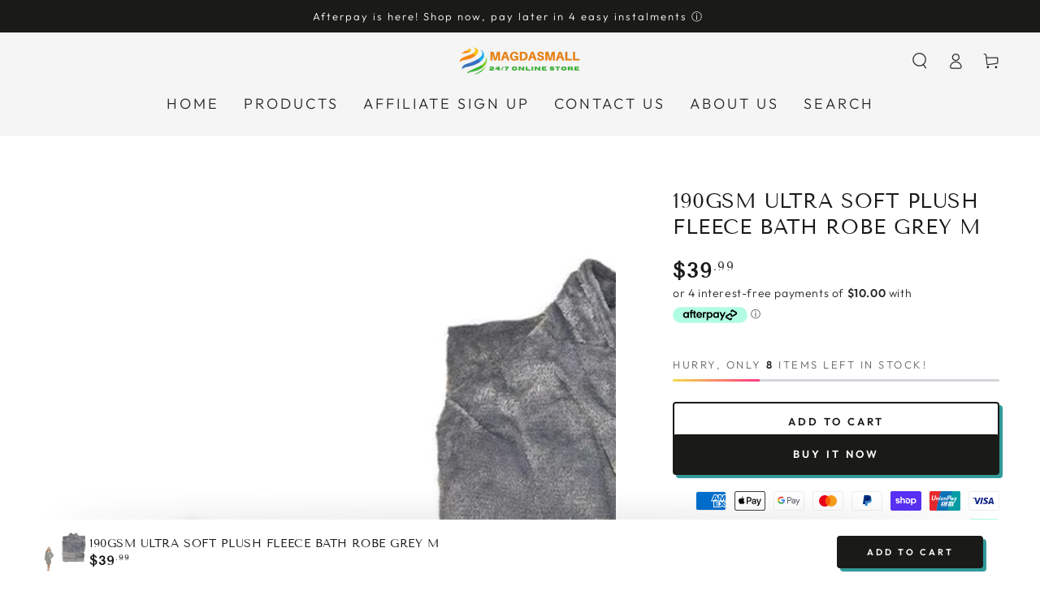

--- FILE ---
content_type: text/html; charset=utf-8
request_url: https://magdasmall.com/products/190gsm-ultra-soft-plush-fleece-bath-robe-grey-m
body_size: 67529
content:
<!doctype html>
<html class="no-js" lang="en">
  <head>

    <!-- Meta Pixel Code -->
<script>
!function(f,b,e,v,n,t,s)
{if(f.fbq)return;n=f.fbq=function(){n.callMethod?
n.callMethod.apply(n,arguments):n.queue.push(arguments)};
if(!f._fbq)f._fbq=n;n.push=n;n.loaded=!0;n.version='2.0';
n.queue=[];t=b.createElement(e);t.async=!0;
t.src=v;s=b.getElementsByTagName(e)[0];
s.parentNode.insertBefore(t,s)}(window, document,'script',
'https://connect.facebook.net/en_US/fbevents.js');
fbq('init', '1551778832022165');
fbq('track', 'PageView');
</script>
<noscript><img height="1" width="1" style="display:none"
src="https://www.facebook.com/tr?id=1551778832022165&ev=PageView&noscript=1"
/></noscript>
<!-- End Meta Pixel Code -->
    
<!-- Hotjar Tracking Code for https://magdasmall.com/ -->
<script>
    (function(h,o,t,j,a,r){
        h.hj=h.hj||function(){(h.hj.q=h.hj.q||[]).push(arguments)};
        h._hjSettings={hjid:5013981,hjsv:6};
        a=o.getElementsByTagName('head')[0];
        r=o.createElement('script');r.async=1;
        r.src=t+h._hjSettings.hjid+j+h._hjSettings.hjsv;
        a.appendChild(r);
    })(window,document,'https://static.hotjar.com/c/hotjar-','.js?sv=');
</script>
 
<meta charset="utf-8">
    <meta http-equiv="X-UA-Compatible" content="IE=edge">
    <meta name="viewport" content="width=device-width,initial-scale=1">
    <meta name="theme-color" content="">
    <link rel="canonical" href="https://magdasmall.com/products/190gsm-ultra-soft-plush-fleece-bath-robe-grey-m">
    <link rel="preconnect" href="https://cdn.shopify.com" crossorigin><link rel="icon" type="image/png" href="//magdasmall.com/cdn/shop/files/Favicon_Magdasmall.jpg?crop=center&height=32&v=1728344093&width=32"><link rel="preconnect" href="https://fonts.shopifycdn.com" crossorigin><title>
      190GSM Ultra Soft Plush Fleece Bath Robe Grey M
 &ndash; Magdasmall</title><meta name="description" content="This 190GSM Ultra Soft Plush Fleece Bath Robe is a great accent piece for your home space. Whether you&#39;re lounging around the house on a lazy Sunday or getting ready for a busy day, this bath robe is perfect for every occasion. It features classic solid colour tone design in soft hues that will never go out of style. D">

<meta property="og:site_name" content="Magdasmall">
<meta property="og:url" content="https://magdasmall.com/products/190gsm-ultra-soft-plush-fleece-bath-robe-grey-m">
<meta property="og:title" content="190GSM Ultra Soft Plush Fleece Bath Robe Grey M">
<meta property="og:type" content="product">
<meta property="og:description" content="This 190GSM Ultra Soft Plush Fleece Bath Robe is a great accent piece for your home space. Whether you&#39;re lounging around the house on a lazy Sunday or getting ready for a busy day, this bath robe is perfect for every occasion. It features classic solid colour tone design in soft hues that will never go out of style. D"><meta property="og:image" content="http://magdasmall.com/cdn/shop/files/190GSM_Ultra_Soft_Plush_Fleece_Bath_Robe_Grey_M_-_Magdasmall-6057510.jpg?v=1740821320">
  <meta property="og:image:secure_url" content="https://magdasmall.com/cdn/shop/files/190GSM_Ultra_Soft_Plush_Fleece_Bath_Robe_Grey_M_-_Magdasmall-6057510.jpg?v=1740821320">
  <meta property="og:image:width" content="1200">
  <meta property="og:image:height" content="1200"><meta property="og:price:amount" content="39.99">
  <meta property="og:price:currency" content="AUD"><meta name="twitter:card" content="summary_large_image">
<meta name="twitter:title" content="190GSM Ultra Soft Plush Fleece Bath Robe Grey M">
<meta name="twitter:description" content="This 190GSM Ultra Soft Plush Fleece Bath Robe is a great accent piece for your home space. Whether you&#39;re lounging around the house on a lazy Sunday or getting ready for a busy day, this bath robe is perfect for every occasion. It features classic solid colour tone design in soft hues that will never go out of style. D">


    <script src="//magdasmall.com/cdn/shop/t/49/assets/vendor-v3.js" defer="defer"></script>
    <script src="//magdasmall.com/cdn/shop/t/49/assets/global.js?v=22168367511468541471755740525" defer="defer"></script>

 <script>window.performance && window.performance.mark && window.performance.mark('shopify.content_for_header.start');</script><meta name="google-site-verification" content="KLE5DdNN5S0wNXXdo4naN_zqCo1NalWkYCSk9hly6j8">
<meta id="shopify-digital-wallet" name="shopify-digital-wallet" content="/25864831061/digital_wallets/dialog">
<meta name="shopify-checkout-api-token" content="46978d13cd3e794acfd14d4651fe2ae2">
<meta id="in-context-paypal-metadata" data-shop-id="25864831061" data-venmo-supported="false" data-environment="production" data-locale="en_US" data-paypal-v4="true" data-currency="AUD">
<link rel="alternate" type="application/json+oembed" href="https://magdasmall.com/products/190gsm-ultra-soft-plush-fleece-bath-robe-grey-m.oembed">
<script async="async" src="/checkouts/internal/preloads.js?locale=en-AU"></script>
<link rel="preconnect" href="https://shop.app" crossorigin="anonymous">
<script async="async" src="https://shop.app/checkouts/internal/preloads.js?locale=en-AU&shop_id=25864831061" crossorigin="anonymous"></script>
<script id="apple-pay-shop-capabilities" type="application/json">{"shopId":25864831061,"countryCode":"AU","currencyCode":"AUD","merchantCapabilities":["supports3DS"],"merchantId":"gid:\/\/shopify\/Shop\/25864831061","merchantName":"Magdasmall","requiredBillingContactFields":["postalAddress","email"],"requiredShippingContactFields":["postalAddress","email"],"shippingType":"shipping","supportedNetworks":["visa","masterCard","amex","jcb"],"total":{"type":"pending","label":"Magdasmall","amount":"1.00"},"shopifyPaymentsEnabled":true,"supportsSubscriptions":true}</script>
<script id="shopify-features" type="application/json">{"accessToken":"46978d13cd3e794acfd14d4651fe2ae2","betas":["rich-media-storefront-analytics"],"domain":"magdasmall.com","predictiveSearch":true,"shopId":25864831061,"locale":"en"}</script>
<script>var Shopify = Shopify || {};
Shopify.shop = "magdasmall.myshopify.com";
Shopify.locale = "en";
Shopify.currency = {"active":"AUD","rate":"1.0"};
Shopify.country = "AU";
Shopify.theme = {"name":"Copy of be-yours-31Jan2025-0340pm LIVE","id":129503166549,"schema_name":"Be Yours","schema_version":"4.0.1","theme_store_id":null,"role":"main"};
Shopify.theme.handle = "null";
Shopify.theme.style = {"id":null,"handle":null};
Shopify.cdnHost = "magdasmall.com/cdn";
Shopify.routes = Shopify.routes || {};
Shopify.routes.root = "/";</script>
<script type="module">!function(o){(o.Shopify=o.Shopify||{}).modules=!0}(window);</script>
<script>!function(o){function n(){var o=[];function n(){o.push(Array.prototype.slice.apply(arguments))}return n.q=o,n}var t=o.Shopify=o.Shopify||{};t.loadFeatures=n(),t.autoloadFeatures=n()}(window);</script>
<script>
  window.ShopifyPay = window.ShopifyPay || {};
  window.ShopifyPay.apiHost = "shop.app\/pay";
  window.ShopifyPay.redirectState = null;
</script>
<script id="shop-js-analytics" type="application/json">{"pageType":"product"}</script>
<script defer="defer" async type="module" src="//magdasmall.com/cdn/shopifycloud/shop-js/modules/v2/client.init-shop-cart-sync_C5BV16lS.en.esm.js"></script>
<script defer="defer" async type="module" src="//magdasmall.com/cdn/shopifycloud/shop-js/modules/v2/chunk.common_CygWptCX.esm.js"></script>
<script type="module">
  await import("//magdasmall.com/cdn/shopifycloud/shop-js/modules/v2/client.init-shop-cart-sync_C5BV16lS.en.esm.js");
await import("//magdasmall.com/cdn/shopifycloud/shop-js/modules/v2/chunk.common_CygWptCX.esm.js");

  window.Shopify.SignInWithShop?.initShopCartSync?.({"fedCMEnabled":true,"windoidEnabled":true});

</script>
<script>
  window.Shopify = window.Shopify || {};
  if (!window.Shopify.featureAssets) window.Shopify.featureAssets = {};
  window.Shopify.featureAssets['shop-js'] = {"shop-cart-sync":["modules/v2/client.shop-cart-sync_ZFArdW7E.en.esm.js","modules/v2/chunk.common_CygWptCX.esm.js"],"init-fed-cm":["modules/v2/client.init-fed-cm_CmiC4vf6.en.esm.js","modules/v2/chunk.common_CygWptCX.esm.js"],"shop-button":["modules/v2/client.shop-button_tlx5R9nI.en.esm.js","modules/v2/chunk.common_CygWptCX.esm.js"],"shop-cash-offers":["modules/v2/client.shop-cash-offers_DOA2yAJr.en.esm.js","modules/v2/chunk.common_CygWptCX.esm.js","modules/v2/chunk.modal_D71HUcav.esm.js"],"init-windoid":["modules/v2/client.init-windoid_sURxWdc1.en.esm.js","modules/v2/chunk.common_CygWptCX.esm.js"],"shop-toast-manager":["modules/v2/client.shop-toast-manager_ClPi3nE9.en.esm.js","modules/v2/chunk.common_CygWptCX.esm.js"],"init-shop-email-lookup-coordinator":["modules/v2/client.init-shop-email-lookup-coordinator_B8hsDcYM.en.esm.js","modules/v2/chunk.common_CygWptCX.esm.js"],"init-shop-cart-sync":["modules/v2/client.init-shop-cart-sync_C5BV16lS.en.esm.js","modules/v2/chunk.common_CygWptCX.esm.js"],"avatar":["modules/v2/client.avatar_BTnouDA3.en.esm.js"],"pay-button":["modules/v2/client.pay-button_FdsNuTd3.en.esm.js","modules/v2/chunk.common_CygWptCX.esm.js"],"init-customer-accounts":["modules/v2/client.init-customer-accounts_DxDtT_ad.en.esm.js","modules/v2/client.shop-login-button_C5VAVYt1.en.esm.js","modules/v2/chunk.common_CygWptCX.esm.js","modules/v2/chunk.modal_D71HUcav.esm.js"],"init-shop-for-new-customer-accounts":["modules/v2/client.init-shop-for-new-customer-accounts_ChsxoAhi.en.esm.js","modules/v2/client.shop-login-button_C5VAVYt1.en.esm.js","modules/v2/chunk.common_CygWptCX.esm.js","modules/v2/chunk.modal_D71HUcav.esm.js"],"shop-login-button":["modules/v2/client.shop-login-button_C5VAVYt1.en.esm.js","modules/v2/chunk.common_CygWptCX.esm.js","modules/v2/chunk.modal_D71HUcav.esm.js"],"init-customer-accounts-sign-up":["modules/v2/client.init-customer-accounts-sign-up_CPSyQ0Tj.en.esm.js","modules/v2/client.shop-login-button_C5VAVYt1.en.esm.js","modules/v2/chunk.common_CygWptCX.esm.js","modules/v2/chunk.modal_D71HUcav.esm.js"],"shop-follow-button":["modules/v2/client.shop-follow-button_Cva4Ekp9.en.esm.js","modules/v2/chunk.common_CygWptCX.esm.js","modules/v2/chunk.modal_D71HUcav.esm.js"],"checkout-modal":["modules/v2/client.checkout-modal_BPM8l0SH.en.esm.js","modules/v2/chunk.common_CygWptCX.esm.js","modules/v2/chunk.modal_D71HUcav.esm.js"],"lead-capture":["modules/v2/client.lead-capture_Bi8yE_yS.en.esm.js","modules/v2/chunk.common_CygWptCX.esm.js","modules/v2/chunk.modal_D71HUcav.esm.js"],"shop-login":["modules/v2/client.shop-login_D6lNrXab.en.esm.js","modules/v2/chunk.common_CygWptCX.esm.js","modules/v2/chunk.modal_D71HUcav.esm.js"],"payment-terms":["modules/v2/client.payment-terms_CZxnsJam.en.esm.js","modules/v2/chunk.common_CygWptCX.esm.js","modules/v2/chunk.modal_D71HUcav.esm.js"]};
</script>
<script>(function() {
  var isLoaded = false;
  function asyncLoad() {
    if (isLoaded) return;
    isLoaded = true;
    var urls = ["\/\/cdn.shopify.com\/proxy\/53ca010eee07c42bbbe66fe68911e377ec2e9ab801420b6fb1279ea482a85f40\/forms-akamai.smsbump.com\/796410\/form_310059.js?ver=1749572590\u0026shop=magdasmall.myshopify.com\u0026sp-cache-control=cHVibGljLCBtYXgtYWdlPTkwMA","https:\/\/d18eg7dreypte5.cloudfront.net\/browse-abandonment\/smsbump_timer.js?shop=magdasmall.myshopify.com","\/\/cdn.shopify.com\/proxy\/43de80247e5ad9e878cdc818b7ea4df0f268ce59b5de74a857e22556204dbeac\/forms-akamai.smsbump.com\/796410\/form_310605.js?ver=1717404565\u0026shop=magdasmall.myshopify.com\u0026sp-cache-control=cHVibGljLCBtYXgtYWdlPTkwMA","\/\/cdn.shopify.com\/proxy\/18184c44359363fc3bfd67063d387b7bca1546f1d9faf2b24cb2d683ce14922b\/api.goaffpro.com\/loader.js?shop=magdasmall.myshopify.com\u0026sp-cache-control=cHVibGljLCBtYXgtYWdlPTkwMA"];
    for (var i = 0; i < urls.length; i++) {
      var s = document.createElement('script');
      s.type = 'text/javascript';
      s.async = true;
      s.src = urls[i];
      var x = document.getElementsByTagName('script')[0];
      x.parentNode.insertBefore(s, x);
    }
  };
  if(window.attachEvent) {
    window.attachEvent('onload', asyncLoad);
  } else {
    window.addEventListener('load', asyncLoad, false);
  }
})();</script>
<script id="__st">var __st={"a":25864831061,"offset":39600,"reqid":"7c1c5f9f-fcbc-4393-8dc0-5375f9c2eccb-1768826902","pageurl":"magdasmall.com\/products\/190gsm-ultra-soft-plush-fleece-bath-robe-grey-m","u":"3da8f951799d","p":"product","rtyp":"product","rid":6983075561557};</script>
<script>window.ShopifyPaypalV4VisibilityTracking = true;</script>
<script id="captcha-bootstrap">!function(){'use strict';const t='contact',e='account',n='new_comment',o=[[t,t],['blogs',n],['comments',n],[t,'customer']],c=[[e,'customer_login'],[e,'guest_login'],[e,'recover_customer_password'],[e,'create_customer']],r=t=>t.map((([t,e])=>`form[action*='/${t}']:not([data-nocaptcha='true']) input[name='form_type'][value='${e}']`)).join(','),a=t=>()=>t?[...document.querySelectorAll(t)].map((t=>t.form)):[];function s(){const t=[...o],e=r(t);return a(e)}const i='password',u='form_key',d=['recaptcha-v3-token','g-recaptcha-response','h-captcha-response',i],f=()=>{try{return window.sessionStorage}catch{return}},m='__shopify_v',_=t=>t.elements[u];function p(t,e,n=!1){try{const o=window.sessionStorage,c=JSON.parse(o.getItem(e)),{data:r}=function(t){const{data:e,action:n}=t;return t[m]||n?{data:e,action:n}:{data:t,action:n}}(c);for(const[e,n]of Object.entries(r))t.elements[e]&&(t.elements[e].value=n);n&&o.removeItem(e)}catch(o){console.error('form repopulation failed',{error:o})}}const l='form_type',E='cptcha';function T(t){t.dataset[E]=!0}const w=window,h=w.document,L='Shopify',v='ce_forms',y='captcha';let A=!1;((t,e)=>{const n=(g='f06e6c50-85a8-45c8-87d0-21a2b65856fe',I='https://cdn.shopify.com/shopifycloud/storefront-forms-hcaptcha/ce_storefront_forms_captcha_hcaptcha.v1.5.2.iife.js',D={infoText:'Protected by hCaptcha',privacyText:'Privacy',termsText:'Terms'},(t,e,n)=>{const o=w[L][v],c=o.bindForm;if(c)return c(t,g,e,D).then(n);var r;o.q.push([[t,g,e,D],n]),r=I,A||(h.body.append(Object.assign(h.createElement('script'),{id:'captcha-provider',async:!0,src:r})),A=!0)});var g,I,D;w[L]=w[L]||{},w[L][v]=w[L][v]||{},w[L][v].q=[],w[L][y]=w[L][y]||{},w[L][y].protect=function(t,e){n(t,void 0,e),T(t)},Object.freeze(w[L][y]),function(t,e,n,w,h,L){const[v,y,A,g]=function(t,e,n){const i=e?o:[],u=t?c:[],d=[...i,...u],f=r(d),m=r(i),_=r(d.filter((([t,e])=>n.includes(e))));return[a(f),a(m),a(_),s()]}(w,h,L),I=t=>{const e=t.target;return e instanceof HTMLFormElement?e:e&&e.form},D=t=>v().includes(t);t.addEventListener('submit',(t=>{const e=I(t);if(!e)return;const n=D(e)&&!e.dataset.hcaptchaBound&&!e.dataset.recaptchaBound,o=_(e),c=g().includes(e)&&(!o||!o.value);(n||c)&&t.preventDefault(),c&&!n&&(function(t){try{if(!f())return;!function(t){const e=f();if(!e)return;const n=_(t);if(!n)return;const o=n.value;o&&e.removeItem(o)}(t);const e=Array.from(Array(32),(()=>Math.random().toString(36)[2])).join('');!function(t,e){_(t)||t.append(Object.assign(document.createElement('input'),{type:'hidden',name:u})),t.elements[u].value=e}(t,e),function(t,e){const n=f();if(!n)return;const o=[...t.querySelectorAll(`input[type='${i}']`)].map((({name:t})=>t)),c=[...d,...o],r={};for(const[a,s]of new FormData(t).entries())c.includes(a)||(r[a]=s);n.setItem(e,JSON.stringify({[m]:1,action:t.action,data:r}))}(t,e)}catch(e){console.error('failed to persist form',e)}}(e),e.submit())}));const S=(t,e)=>{t&&!t.dataset[E]&&(n(t,e.some((e=>e===t))),T(t))};for(const o of['focusin','change'])t.addEventListener(o,(t=>{const e=I(t);D(e)&&S(e,y())}));const B=e.get('form_key'),M=e.get(l),P=B&&M;t.addEventListener('DOMContentLoaded',(()=>{const t=y();if(P)for(const e of t)e.elements[l].value===M&&p(e,B);[...new Set([...A(),...v().filter((t=>'true'===t.dataset.shopifyCaptcha))])].forEach((e=>S(e,t)))}))}(h,new URLSearchParams(w.location.search),n,t,e,['guest_login'])})(!0,!0)}();</script>
<script integrity="sha256-4kQ18oKyAcykRKYeNunJcIwy7WH5gtpwJnB7kiuLZ1E=" data-source-attribution="shopify.loadfeatures" defer="defer" src="//magdasmall.com/cdn/shopifycloud/storefront/assets/storefront/load_feature-a0a9edcb.js" crossorigin="anonymous"></script>
<script crossorigin="anonymous" defer="defer" src="//magdasmall.com/cdn/shopifycloud/storefront/assets/shopify_pay/storefront-65b4c6d7.js?v=20250812"></script>
<script data-source-attribution="shopify.dynamic_checkout.dynamic.init">var Shopify=Shopify||{};Shopify.PaymentButton=Shopify.PaymentButton||{isStorefrontPortableWallets:!0,init:function(){window.Shopify.PaymentButton.init=function(){};var t=document.createElement("script");t.src="https://magdasmall.com/cdn/shopifycloud/portable-wallets/latest/portable-wallets.en.js",t.type="module",document.head.appendChild(t)}};
</script>
<script data-source-attribution="shopify.dynamic_checkout.buyer_consent">
  function portableWalletsHideBuyerConsent(e){var t=document.getElementById("shopify-buyer-consent"),n=document.getElementById("shopify-subscription-policy-button");t&&n&&(t.classList.add("hidden"),t.setAttribute("aria-hidden","true"),n.removeEventListener("click",e))}function portableWalletsShowBuyerConsent(e){var t=document.getElementById("shopify-buyer-consent"),n=document.getElementById("shopify-subscription-policy-button");t&&n&&(t.classList.remove("hidden"),t.removeAttribute("aria-hidden"),n.addEventListener("click",e))}window.Shopify?.PaymentButton&&(window.Shopify.PaymentButton.hideBuyerConsent=portableWalletsHideBuyerConsent,window.Shopify.PaymentButton.showBuyerConsent=portableWalletsShowBuyerConsent);
</script>
<script>
  function portableWalletsCleanup(e){e&&e.src&&console.error("Failed to load portable wallets script "+e.src);var t=document.querySelectorAll("shopify-accelerated-checkout .shopify-payment-button__skeleton, shopify-accelerated-checkout-cart .wallet-cart-button__skeleton"),e=document.getElementById("shopify-buyer-consent");for(let e=0;e<t.length;e++)t[e].remove();e&&e.remove()}function portableWalletsNotLoadedAsModule(e){e instanceof ErrorEvent&&"string"==typeof e.message&&e.message.includes("import.meta")&&"string"==typeof e.filename&&e.filename.includes("portable-wallets")&&(window.removeEventListener("error",portableWalletsNotLoadedAsModule),window.Shopify.PaymentButton.failedToLoad=e,"loading"===document.readyState?document.addEventListener("DOMContentLoaded",window.Shopify.PaymentButton.init):window.Shopify.PaymentButton.init())}window.addEventListener("error",portableWalletsNotLoadedAsModule);
</script>

<script type="module" src="https://magdasmall.com/cdn/shopifycloud/portable-wallets/latest/portable-wallets.en.js" onError="portableWalletsCleanup(this)" crossorigin="anonymous"></script>
<script nomodule>
  document.addEventListener("DOMContentLoaded", portableWalletsCleanup);
</script>

<link id="shopify-accelerated-checkout-styles" rel="stylesheet" media="screen" href="https://magdasmall.com/cdn/shopifycloud/portable-wallets/latest/accelerated-checkout-backwards-compat.css" crossorigin="anonymous">
<style id="shopify-accelerated-checkout-cart">
        #shopify-buyer-consent {
  margin-top: 1em;
  display: inline-block;
  width: 100%;
}

#shopify-buyer-consent.hidden {
  display: none;
}

#shopify-subscription-policy-button {
  background: none;
  border: none;
  padding: 0;
  text-decoration: underline;
  font-size: inherit;
  cursor: pointer;
}

#shopify-subscription-policy-button::before {
  box-shadow: none;
}

      </style>
<script id="sections-script" data-sections="main-product,product-recommendations,header,footer" defer="defer" src="//magdasmall.com/cdn/shop/t/49/compiled_assets/scripts.js?v=260328"></script>
<script>window.performance && window.performance.mark && window.performance.mark('shopify.content_for_header.end');</script> 
<style data-shopify>@font-face {
  font-family: Outfit;
  font-weight: 300;
  font-style: normal;
  font-display: swap;
  src: url("//magdasmall.com/cdn/fonts/outfit/outfit_n3.8c97ae4c4fac7c2ea467a6dc784857f4de7e0e37.woff2") format("woff2"),
       url("//magdasmall.com/cdn/fonts/outfit/outfit_n3.b50a189ccde91f9bceee88f207c18c09f0b62a7b.woff") format("woff");
}

  @font-face {
  font-family: Outfit;
  font-weight: 600;
  font-style: normal;
  font-display: swap;
  src: url("//magdasmall.com/cdn/fonts/outfit/outfit_n6.dfcbaa80187851df2e8384061616a8eaa1702fdc.woff2") format("woff2"),
       url("//magdasmall.com/cdn/fonts/outfit/outfit_n6.88384e9fc3e36038624caccb938f24ea8008a91d.woff") format("woff");
}

  
  
  @font-face {
  font-family: "Tenor Sans";
  font-weight: 400;
  font-style: normal;
  font-display: swap;
  src: url("//magdasmall.com/cdn/fonts/tenor_sans/tenorsans_n4.966071a72c28462a9256039d3e3dc5b0cf314f65.woff2") format("woff2"),
       url("//magdasmall.com/cdn/fonts/tenor_sans/tenorsans_n4.2282841d948f9649ba5c3cad6ea46df268141820.woff") format("woff");
}

  

  :root {
    --be-yours-version: "4.0.1";
    --font-body-family: Outfit, sans-serif;
    --font-body-style: normal;
    --font-body-weight: 300;

    --font-heading-family: "Tenor Sans", sans-serif;
    --font-heading-style: normal;
    --font-heading-weight: 400;

    --font-body-scale: 1.0;
    --font-heading-scale: 0.9;

    --font-navigation-family: var(--font-body-family);
    --font-navigation-size: 18px;
    --font-button-family: var(--font-body-family);
    --font-button-baseline: 0rem;

    --color-base-text: 33, 35, 38;
    --color-base-background: 255, 255, 255;
    --color-base-solid-button-labels: 255, 255, 255;
    --color-base-outline-button-labels: 26, 27, 24;
    --color-base-accent: 26, 27, 24;
    --color-base-heading: 26, 27, 24;
    --color-border: 210, 213, 217;
    --color-placeholder: 243, 243, 243;
    --color-overlay: 33, 35, 38;
    --color-keyboard-focus: 1, 94, 204;
    --color-shadow: 51, 153, 153;
    --shadow-opacity: 1;

    --color-background-dark: 235, 235, 235;
    --color-price: #1a1b18;
    --color-sale-price: #d72c0d;
    --color-reviews: #ffb503;
    --color-critical: #d72c0d;
    --color-success: #008060;

    --payment-terms-background-color: #ffffff;
    --page-width: 160rem;
    --page-width-margin: 0rem;

    --card-color-scheme: var(--color-placeholder);
    --card-text-alignment: center;
    --card-image-padding: 0px;
    --card-border-width: 0px;
    --card-radius: 4px;
    --card-shadow-horizontal-offset: 0px;
    --card-shadow-vertical-offset: 0px;
    
    --button-radius: 4px;
    --button-border-width: 2px;
    --button-shadow-horizontal-offset: 4px;
    --button-shadow-vertical-offset: 4px;

    --spacing-sections-desktop: 0px;
    --spacing-sections-mobile: 0px;
  }

  *,
  *::before,
  *::after {
    box-sizing: inherit;
  }

  html {
    box-sizing: border-box;
    font-size: calc(var(--font-body-scale) * 62.5%);
    height: 100%;
  }

  body {
    min-height: 100%;
    margin: 0;
    font-size: 1.5rem;
    letter-spacing: 0.06rem;
    line-height: calc(1 + 0.8 / var(--font-body-scale));
    font-family: var(--font-body-family);
    font-style: var(--font-body-style);
    font-weight: var(--font-body-weight);
  }

  @media screen and (min-width: 750px) {
    body {
      font-size: 1.6rem;
    }
  }</style><link href="//magdasmall.com/cdn/shop/t/49/assets/base.css?v=8412155355848537711755740525" rel="stylesheet" type="text/css" media="all" /><link rel="preload" as="font" href="//magdasmall.com/cdn/fonts/outfit/outfit_n3.8c97ae4c4fac7c2ea467a6dc784857f4de7e0e37.woff2" type="font/woff2" crossorigin><link rel="preload" as="font" href="//magdasmall.com/cdn/fonts/tenor_sans/tenorsans_n4.966071a72c28462a9256039d3e3dc5b0cf314f65.woff2" type="font/woff2" crossorigin><link rel="stylesheet" href="//magdasmall.com/cdn/shop/t/49/assets/component-predictive-search.css?v=28123359869412651451755740525" media="print" onload="this.media='all'"><link rel="stylesheet" href="//magdasmall.com/cdn/shop/t/49/assets/component-quick-view.css?v=183267180216000572671755740525" media="print" onload="this.media='all'"><script>document.documentElement.className = document.documentElement.className.replace('no-js', 'js');</script>
  <script type="text/javascript">
  window.Pop = window.Pop || {};
  window.Pop.common = window.Pop.common || {};
  window.Pop.common.shop = {
    permanent_domain: 'magdasmall.myshopify.com',
    currency: "AUD",
    money_format: "\u003cspan class=money\u003e${{amount}}\u003c\/span\u003e",
    id: 25864831061
  };
  

  window.Pop.common.template = 'product';
  window.Pop.common.cart = {};
  window.Pop.common.vapid_public_key = "BJuXCmrtTK335SuczdNVYrGVtP_WXn4jImChm49st7K7z7e8gxSZUKk4DhUpk8j2Xpiw5G4-ylNbMKLlKkUEU98=";
  window.Pop.global_config = {"asset_urls":{"loy":{},"rev":{},"pu":{"init_js":null},"widgets":{"init_js":"https:\/\/cdn.shopify.com\/s\/files\/1\/0194\/1736\/6592\/t\/1\/assets\/ba_widget_init.js?v=1704919191","modal_js":"https:\/\/cdn.shopify.com\/s\/files\/1\/0194\/1736\/6592\/t\/1\/assets\/ba_widget_modal.js?v=1704919193","modal_css":"https:\/\/cdn.shopify.com\/s\/files\/1\/0194\/1736\/6592\/t\/1\/assets\/ba_widget_modal.css?v=1654723622"},"forms":{},"global":{"helper_js":"https:\/\/cdn.shopify.com\/s\/files\/1\/0194\/1736\/6592\/t\/1\/assets\/ba_pop_tracking.js?v=1704919189"}},"proxy_paths":{"pop":"\/apps\/ba-pop","app_metrics":"\/apps\/ba-pop\/app_metrics","push_subscription":"\/apps\/ba-pop\/push"},"aat":["pop"],"pv":false,"sts":false,"bam":false,"batc":false,"base_money_format":"\u003cspan class=money\u003e${{amount}}\u003c\/span\u003e","loy_js_api_enabled":false,"shop":{"id":25864831061,"name":"Magdasmall","domain":"magdasmall.com"}};
  window.Pop.widgets_config = {"id":193194,"active":false,"frequency_limit_amount":2,"frequency_limit_time_unit":"days","background_image":{"position":"none","widget_background_preview_url":""},"initial_state":{"body":"Sign up and unlock your instant discount","title":"Get 5% off your order","cta_text":"Claim Discount","show_email":"true","action_text":"Saving...","footer_text":"You are signing up to receive communication via email and can unsubscribe at any time.","dismiss_text":"No thanks","email_placeholder":"Email Address","phone_placeholder":"Phone Number"},"success_state":{"body":"Thanks for subscribing. Copy your discount code and apply to your next order.","title":"Discount Unlocked 🎉","cta_text":"Continue shopping","cta_action":"dismiss","redirect_url":"","open_url_new_tab":"false"},"closed_state":{"action":"close_widget","font_size":"20","action_text":"GET 10% OFF","display_offset":"300","display_position":"left"},"error_state":{"submit_error":"Sorry, please try again later","invalid_email":"Please enter valid email address!","error_subscribing":"Error subscribing, try again later","already_registered":"You have already registered","invalid_phone_number":"Please enter valid phone number!"},"trigger":{"action":"on_timer","delay_in_seconds":"5"},"colors":{"link_color":"#4FC3F7","sticky_bar_bg":"#C62828","cta_font_color":"#2b2b2b","body_font_color":"#000000","sticky_bar_text":"#fff","background_color":"#fff","error_text_color":"#ff2626","title_font_color":"#000","footer_font_color":"#bbb","dismiss_font_color":"#bbb","cta_background_color":"#56c7c7","sticky_coupon_bar_bg":"#286ef8","error_text_background":"","sticky_coupon_bar_text":"#fff"},"sticky_coupon_bar":{"enabled":"false","message":"Don't forget to use your code"},"display_style":{"font":"Arial","size":"regular","align":"center"},"dismissable":true,"has_background":false,"opt_in_channels":["email"],"rules":[],"widget_css":".powered_by_rivo{\n  display: none;\n}\n.ba_widget_main_design {\n  background: #fff;\n}\n.ba_widget_content{text-align: center}\n.ba_widget_parent{\n  font-family: Arial;\n}\n.ba_widget_parent.background{\n}\n.ba_widget_left_content{\n}\n.ba_widget_right_content{\n}\n#ba_widget_cta_button:disabled{\n  background: #56c7c7cc;\n}\n#ba_widget_cta_button{\n  background: #56c7c7;\n  color: #2b2b2b;\n}\n#ba_widget_cta_button:after {\n  background: #56c7c7e0;\n}\n.ba_initial_state_title, .ba_success_state_title{\n  color: #000;\n}\n.ba_initial_state_body, .ba_success_state_body{\n  color: #000000;\n}\n.ba_initial_state_dismiss_text{\n  color: #bbb;\n}\n.ba_initial_state_footer_text, .ba_initial_state_sms_agreement{\n  color: #bbb;\n}\n.ba_widget_error{\n  color: #ff2626;\n  background: ;\n}\n.ba_link_color{\n  color: #4FC3F7;\n}\n","custom_css":null,"logo":"https:\/\/d15d3imw3mjndz.cloudfront.net\/1sy0fbazzvyzmsfwt62j11ok8rba"};
</script>


<script type="text/javascript">
  

  (function() {
    //Global snippet for Email Popups
    //this is updated automatically - do not edit manually.
    document.addEventListener('DOMContentLoaded', function() {
      function loadScript(src, defer, done) {
        var js = document.createElement('script');
        js.src = src;
        js.defer = defer;
        js.onload = function(){done();};
        js.onerror = function(){
          done(new Error('Failed to load script ' + src));
        };
        document.head.appendChild(js);
      }

      function browserSupportsAllFeatures() {
        return window.Promise && window.fetch && window.Symbol;
      }

      if (browserSupportsAllFeatures()) {
        main();
      } else {
        loadScript('https://polyfill-fastly.net/v3/polyfill.min.js?features=Promise,fetch', true, main);
      }

      function loadAppScripts(){
        const popAppEmbedEnabled = document.getElementById("pop-app-embed-init");

        if (window.Pop.global_config.aat.includes("pop") && !popAppEmbedEnabled){
          loadScript(window.Pop.global_config.asset_urls.widgets.init_js, true, function(){});
        }
      }

      function main(err) {
        loadScript(window.Pop.global_config.asset_urls.global.helper_js, false, loadAppScripts);
      }
    });
  })();
</script>

<!-- BEGIN app block: shopify://apps/consentmo-gdpr/blocks/gdpr_cookie_consent/4fbe573f-a377-4fea-9801-3ee0858cae41 -->


<!-- END app block --><!-- BEGIN app block: shopify://apps/judge-me-reviews/blocks/judgeme_core/61ccd3b1-a9f2-4160-9fe9-4fec8413e5d8 --><!-- Start of Judge.me Core -->






<link rel="dns-prefetch" href="https://cdnwidget.judge.me">
<link rel="dns-prefetch" href="https://cdn.judge.me">
<link rel="dns-prefetch" href="https://cdn1.judge.me">
<link rel="dns-prefetch" href="https://api.judge.me">

<script data-cfasync='false' class='jdgm-settings-script'>window.jdgmSettings={"pagination":5,"disable_web_reviews":false,"badge_no_review_text":"No reviews","badge_n_reviews_text":"{{ n }} review/reviews","hide_badge_preview_if_no_reviews":true,"badge_hide_text":false,"enforce_center_preview_badge":false,"widget_title":"Customer Reviews","widget_open_form_text":"Write a review","widget_close_form_text":"Cancel review","widget_refresh_page_text":"Refresh page","widget_summary_text":"Based on {{ number_of_reviews }} review/reviews","widget_no_review_text":"Be the first to write a review","widget_name_field_text":"Display name","widget_verified_name_field_text":"Verified Name (public)","widget_name_placeholder_text":"Display name","widget_required_field_error_text":"This field is required.","widget_email_field_text":"Email address","widget_verified_email_field_text":"Verified Email (private, can not be edited)","widget_email_placeholder_text":"Your email address","widget_email_field_error_text":"Please enter a valid email address.","widget_rating_field_text":"Rating","widget_review_title_field_text":"Review Title","widget_review_title_placeholder_text":"Give your review a title","widget_review_body_field_text":"Review content","widget_review_body_placeholder_text":"Start writing here...","widget_pictures_field_text":"Picture/Video (optional)","widget_submit_review_text":"Submit Review","widget_submit_verified_review_text":"Submit Verified Review","widget_submit_success_msg_with_auto_publish":"Thank you! Please refresh the page in a few moments to see your review. You can remove or edit your review by logging into \u003ca href='https://judge.me/login' target='_blank' rel='nofollow noopener'\u003eJudge.me\u003c/a\u003e","widget_submit_success_msg_no_auto_publish":"Thank you! Your review will be published as soon as it is approved by the shop admin. You can remove or edit your review by logging into \u003ca href='https://judge.me/login' target='_blank' rel='nofollow noopener'\u003eJudge.me\u003c/a\u003e","widget_show_default_reviews_out_of_total_text":"Showing {{ n_reviews_shown }} out of {{ n_reviews }} reviews.","widget_show_all_link_text":"Show all","widget_show_less_link_text":"Show less","widget_author_said_text":"{{ reviewer_name }} said:","widget_days_text":"{{ n }} days ago","widget_weeks_text":"{{ n }} week/weeks ago","widget_months_text":"{{ n }} month/months ago","widget_years_text":"{{ n }} year/years ago","widget_yesterday_text":"Yesterday","widget_today_text":"Today","widget_replied_text":"\u003e\u003e {{ shop_name }} replied:","widget_read_more_text":"Read more","widget_reviewer_name_as_initial":"","widget_rating_filter_color":"#fbcd0a","widget_rating_filter_see_all_text":"See all reviews","widget_sorting_most_recent_text":"Most Recent","widget_sorting_highest_rating_text":"Highest Rating","widget_sorting_lowest_rating_text":"Lowest Rating","widget_sorting_with_pictures_text":"Only Pictures","widget_sorting_most_helpful_text":"Most Helpful","widget_open_question_form_text":"Ask a question","widget_reviews_subtab_text":"Reviews","widget_questions_subtab_text":"Questions","widget_question_label_text":"Question","widget_answer_label_text":"Answer","widget_question_placeholder_text":"Write your question here","widget_submit_question_text":"Submit Question","widget_question_submit_success_text":"Thank you for your question! We will notify you once it gets answered.","verified_badge_text":"Verified","verified_badge_bg_color":"","verified_badge_text_color":"","verified_badge_placement":"left-of-reviewer-name","widget_review_max_height":"","widget_hide_border":false,"widget_social_share":false,"widget_thumb":false,"widget_review_location_show":false,"widget_location_format":"","all_reviews_include_out_of_store_products":true,"all_reviews_out_of_store_text":"(out of store)","all_reviews_pagination":100,"all_reviews_product_name_prefix_text":"about","enable_review_pictures":true,"enable_question_anwser":false,"widget_theme":"default","review_date_format":"mm/dd/yyyy","default_sort_method":"most-recent","widget_product_reviews_subtab_text":"Product Reviews","widget_shop_reviews_subtab_text":"Shop Reviews","widget_other_products_reviews_text":"Reviews for other products","widget_store_reviews_subtab_text":"Store reviews","widget_no_store_reviews_text":"This store hasn't received any reviews yet","widget_web_restriction_product_reviews_text":"This product hasn't received any reviews yet","widget_no_items_text":"No items found","widget_show_more_text":"Show more","widget_write_a_store_review_text":"Write a Store Review","widget_other_languages_heading":"Reviews in Other Languages","widget_translate_review_text":"Translate review to {{ language }}","widget_translating_review_text":"Translating...","widget_show_original_translation_text":"Show original ({{ language }})","widget_translate_review_failed_text":"Review couldn't be translated.","widget_translate_review_retry_text":"Retry","widget_translate_review_try_again_later_text":"Try again later","show_product_url_for_grouped_product":false,"widget_sorting_pictures_first_text":"Pictures First","show_pictures_on_all_rev_page_mobile":false,"show_pictures_on_all_rev_page_desktop":false,"floating_tab_hide_mobile_install_preference":false,"floating_tab_button_name":"★ Reviews","floating_tab_title":"Let customers speak for us","floating_tab_button_color":"","floating_tab_button_background_color":"","floating_tab_url":"","floating_tab_url_enabled":false,"floating_tab_tab_style":"text","all_reviews_text_badge_text":"Customers rate us {{ shop.metafields.judgeme.all_reviews_rating | round: 1 }}/5 based on {{ shop.metafields.judgeme.all_reviews_count }} reviews.","all_reviews_text_badge_text_branded_style":"{{ shop.metafields.judgeme.all_reviews_rating | round: 1 }} out of 5 stars based on {{ shop.metafields.judgeme.all_reviews_count }} reviews","is_all_reviews_text_badge_a_link":false,"show_stars_for_all_reviews_text_badge":false,"all_reviews_text_badge_url":"","all_reviews_text_style":"text","all_reviews_text_color_style":"judgeme_brand_color","all_reviews_text_color":"#108474","all_reviews_text_show_jm_brand":true,"featured_carousel_show_header":true,"featured_carousel_title":"Let customers speak for us","testimonials_carousel_title":"Customers are saying","videos_carousel_title":"Real customer stories","cards_carousel_title":"Customers are saying","featured_carousel_count_text":"from {{ n }} reviews","featured_carousel_add_link_to_all_reviews_page":false,"featured_carousel_url":"","featured_carousel_show_images":true,"featured_carousel_autoslide_interval":5,"featured_carousel_arrows_on_the_sides":false,"featured_carousel_height":250,"featured_carousel_width":80,"featured_carousel_image_size":0,"featured_carousel_image_height":250,"featured_carousel_arrow_color":"#eeeeee","verified_count_badge_style":"vintage","verified_count_badge_orientation":"horizontal","verified_count_badge_color_style":"judgeme_brand_color","verified_count_badge_color":"#108474","is_verified_count_badge_a_link":false,"verified_count_badge_url":"","verified_count_badge_show_jm_brand":true,"widget_rating_preset_default":5,"widget_first_sub_tab":"product-reviews","widget_show_histogram":true,"widget_histogram_use_custom_color":false,"widget_pagination_use_custom_color":false,"widget_star_use_custom_color":false,"widget_verified_badge_use_custom_color":false,"widget_write_review_use_custom_color":false,"picture_reminder_submit_button":"Upload Pictures","enable_review_videos":false,"mute_video_by_default":false,"widget_sorting_videos_first_text":"Videos First","widget_review_pending_text":"Pending","featured_carousel_items_for_large_screen":3,"social_share_options_order":"Facebook,Twitter","remove_microdata_snippet":true,"disable_json_ld":false,"enable_json_ld_products":false,"preview_badge_show_question_text":false,"preview_badge_no_question_text":"No questions","preview_badge_n_question_text":"{{ number_of_questions }} question/questions","qa_badge_show_icon":false,"qa_badge_position":"same-row","remove_judgeme_branding":false,"widget_add_search_bar":false,"widget_search_bar_placeholder":"Search","widget_sorting_verified_only_text":"Verified only","featured_carousel_theme":"default","featured_carousel_show_rating":true,"featured_carousel_show_title":true,"featured_carousel_show_body":true,"featured_carousel_show_date":false,"featured_carousel_show_reviewer":true,"featured_carousel_show_product":false,"featured_carousel_header_background_color":"#108474","featured_carousel_header_text_color":"#ffffff","featured_carousel_name_product_separator":"reviewed","featured_carousel_full_star_background":"#108474","featured_carousel_empty_star_background":"#dadada","featured_carousel_vertical_theme_background":"#f9fafb","featured_carousel_verified_badge_enable":false,"featured_carousel_verified_badge_color":"#108474","featured_carousel_border_style":"round","featured_carousel_review_line_length_limit":3,"featured_carousel_more_reviews_button_text":"Read more reviews","featured_carousel_view_product_button_text":"View product","all_reviews_page_load_reviews_on":"scroll","all_reviews_page_load_more_text":"Load More Reviews","disable_fb_tab_reviews":false,"enable_ajax_cdn_cache":false,"widget_advanced_speed_features":5,"widget_public_name_text":"displayed publicly like","default_reviewer_name":"John Smith","default_reviewer_name_has_non_latin":true,"widget_reviewer_anonymous":"Anonymous","medals_widget_title":"Judge.me Review Medals","medals_widget_background_color":"#f9fafb","medals_widget_position":"footer_all_pages","medals_widget_border_color":"#f9fafb","medals_widget_verified_text_position":"left","medals_widget_use_monochromatic_version":false,"medals_widget_elements_color":"#108474","show_reviewer_avatar":true,"widget_invalid_yt_video_url_error_text":"Not a YouTube video URL","widget_max_length_field_error_text":"Please enter no more than {0} characters.","widget_show_country_flag":false,"widget_show_collected_via_shop_app":true,"widget_verified_by_shop_badge_style":"light","widget_verified_by_shop_text":"Verified by Shop","widget_show_photo_gallery":false,"widget_load_with_code_splitting":true,"widget_ugc_install_preference":false,"widget_ugc_title":"Made by us, Shared by you","widget_ugc_subtitle":"Tag us to see your picture featured in our page","widget_ugc_arrows_color":"#ffffff","widget_ugc_primary_button_text":"Buy Now","widget_ugc_primary_button_background_color":"#108474","widget_ugc_primary_button_text_color":"#ffffff","widget_ugc_primary_button_border_width":"0","widget_ugc_primary_button_border_style":"none","widget_ugc_primary_button_border_color":"#108474","widget_ugc_primary_button_border_radius":"25","widget_ugc_secondary_button_text":"Load More","widget_ugc_secondary_button_background_color":"#ffffff","widget_ugc_secondary_button_text_color":"#108474","widget_ugc_secondary_button_border_width":"2","widget_ugc_secondary_button_border_style":"solid","widget_ugc_secondary_button_border_color":"#108474","widget_ugc_secondary_button_border_radius":"25","widget_ugc_reviews_button_text":"View Reviews","widget_ugc_reviews_button_background_color":"#ffffff","widget_ugc_reviews_button_text_color":"#108474","widget_ugc_reviews_button_border_width":"2","widget_ugc_reviews_button_border_style":"solid","widget_ugc_reviews_button_border_color":"#108474","widget_ugc_reviews_button_border_radius":"25","widget_ugc_reviews_button_link_to":"judgeme-reviews-page","widget_ugc_show_post_date":true,"widget_ugc_max_width":"800","widget_rating_metafield_value_type":true,"widget_primary_color":"#108474","widget_enable_secondary_color":false,"widget_secondary_color":"#edf5f5","widget_summary_average_rating_text":"{{ average_rating }} out of 5","widget_media_grid_title":"Customer photos \u0026 videos","widget_media_grid_see_more_text":"See more","widget_round_style":false,"widget_show_product_medals":true,"widget_verified_by_judgeme_text":"Verified by Judge.me","widget_show_store_medals":true,"widget_verified_by_judgeme_text_in_store_medals":"Verified by Judge.me","widget_media_field_exceed_quantity_message":"Sorry, we can only accept {{ max_media }} for one review.","widget_media_field_exceed_limit_message":"{{ file_name }} is too large, please select a {{ media_type }} less than {{ size_limit }}MB.","widget_review_submitted_text":"Review Submitted!","widget_question_submitted_text":"Question Submitted!","widget_close_form_text_question":"Cancel","widget_write_your_answer_here_text":"Write your answer here","widget_enabled_branded_link":true,"widget_show_collected_by_judgeme":true,"widget_reviewer_name_color":"","widget_write_review_text_color":"","widget_write_review_bg_color":"","widget_collected_by_judgeme_text":"collected by Judge.me","widget_pagination_type":"standard","widget_load_more_text":"Load More","widget_load_more_color":"#108474","widget_full_review_text":"Full Review","widget_read_more_reviews_text":"Read More Reviews","widget_read_questions_text":"Read Questions","widget_questions_and_answers_text":"Questions \u0026 Answers","widget_verified_by_text":"Verified by","widget_verified_text":"Verified","widget_number_of_reviews_text":"{{ number_of_reviews }} reviews","widget_back_button_text":"Back","widget_next_button_text":"Next","widget_custom_forms_filter_button":"Filters","custom_forms_style":"vertical","widget_show_review_information":false,"how_reviews_are_collected":"How reviews are collected?","widget_show_review_keywords":false,"widget_gdpr_statement":"How we use your data: We'll only contact you about the review you left, and only if necessary. By submitting your review, you agree to Judge.me's \u003ca href='https://judge.me/terms' target='_blank' rel='nofollow noopener'\u003eterms\u003c/a\u003e, \u003ca href='https://judge.me/privacy' target='_blank' rel='nofollow noopener'\u003eprivacy\u003c/a\u003e and \u003ca href='https://judge.me/content-policy' target='_blank' rel='nofollow noopener'\u003econtent\u003c/a\u003e policies.","widget_multilingual_sorting_enabled":false,"widget_translate_review_content_enabled":false,"widget_translate_review_content_method":"manual","popup_widget_review_selection":"automatically_with_pictures","popup_widget_round_border_style":true,"popup_widget_show_title":true,"popup_widget_show_body":true,"popup_widget_show_reviewer":false,"popup_widget_show_product":true,"popup_widget_show_pictures":true,"popup_widget_use_review_picture":true,"popup_widget_show_on_home_page":true,"popup_widget_show_on_product_page":true,"popup_widget_show_on_collection_page":true,"popup_widget_show_on_cart_page":true,"popup_widget_position":"bottom_left","popup_widget_first_review_delay":5,"popup_widget_duration":5,"popup_widget_interval":5,"popup_widget_review_count":5,"popup_widget_hide_on_mobile":true,"review_snippet_widget_round_border_style":true,"review_snippet_widget_card_color":"#FFFFFF","review_snippet_widget_slider_arrows_background_color":"#FFFFFF","review_snippet_widget_slider_arrows_color":"#000000","review_snippet_widget_star_color":"#108474","show_product_variant":false,"all_reviews_product_variant_label_text":"Variant: ","widget_show_verified_branding":false,"widget_ai_summary_title":"Customers say","widget_ai_summary_disclaimer":"AI-powered review summary based on recent customer reviews","widget_show_ai_summary":false,"widget_show_ai_summary_bg":false,"widget_show_review_title_input":true,"redirect_reviewers_invited_via_email":"review_widget","request_store_review_after_product_review":false,"request_review_other_products_in_order":false,"review_form_color_scheme":"default","review_form_corner_style":"square","review_form_star_color":{},"review_form_text_color":"#333333","review_form_background_color":"#ffffff","review_form_field_background_color":"#fafafa","review_form_button_color":{},"review_form_button_text_color":"#ffffff","review_form_modal_overlay_color":"#000000","review_content_screen_title_text":"How would you rate this product?","review_content_introduction_text":"We would love it if you would share a bit about your experience.","store_review_form_title_text":"How would you rate this store?","store_review_form_introduction_text":"We would love it if you would share a bit about your experience.","show_review_guidance_text":true,"one_star_review_guidance_text":"Poor","five_star_review_guidance_text":"Great","customer_information_screen_title_text":"About you","customer_information_introduction_text":"Please tell us more about you.","custom_questions_screen_title_text":"Your experience in more detail","custom_questions_introduction_text":"Here are a few questions to help us understand more about your experience.","review_submitted_screen_title_text":"Thanks for your review!","review_submitted_screen_thank_you_text":"We are processing it and it will appear on the store soon.","review_submitted_screen_email_verification_text":"Please confirm your email by clicking the link we just sent you. This helps us keep reviews authentic.","review_submitted_request_store_review_text":"Would you like to share your experience of shopping with us?","review_submitted_review_other_products_text":"Would you like to review these products?","store_review_screen_title_text":"Would you like to share your experience of shopping with us?","store_review_introduction_text":"We value your feedback and use it to improve. Please share any thoughts or suggestions you have.","reviewer_media_screen_title_picture_text":"Share a picture","reviewer_media_introduction_picture_text":"Upload a photo to support your review.","reviewer_media_screen_title_video_text":"Share a video","reviewer_media_introduction_video_text":"Upload a video to support your review.","reviewer_media_screen_title_picture_or_video_text":"Share a picture or video","reviewer_media_introduction_picture_or_video_text":"Upload a photo or video to support your review.","reviewer_media_youtube_url_text":"Paste your Youtube URL here","advanced_settings_next_step_button_text":"Next","advanced_settings_close_review_button_text":"Close","modal_write_review_flow":false,"write_review_flow_required_text":"Required","write_review_flow_privacy_message_text":"We respect your privacy.","write_review_flow_anonymous_text":"Post review as anonymous","write_review_flow_visibility_text":"This won't be visible to other customers.","write_review_flow_multiple_selection_help_text":"Select as many as you like","write_review_flow_single_selection_help_text":"Select one option","write_review_flow_required_field_error_text":"This field is required","write_review_flow_invalid_email_error_text":"Please enter a valid email address","write_review_flow_max_length_error_text":"Max. {{ max_length }} characters.","write_review_flow_media_upload_text":"\u003cb\u003eClick to upload\u003c/b\u003e or drag and drop","write_review_flow_gdpr_statement":"We'll only contact you about your review if necessary. By submitting your review, you agree to our \u003ca href='https://judge.me/terms' target='_blank' rel='nofollow noopener'\u003eterms and conditions\u003c/a\u003e and \u003ca href='https://judge.me/privacy' target='_blank' rel='nofollow noopener'\u003eprivacy policy\u003c/a\u003e.","rating_only_reviews_enabled":false,"show_negative_reviews_help_screen":false,"new_review_flow_help_screen_rating_threshold":3,"negative_review_resolution_screen_title_text":"Tell us more","negative_review_resolution_text":"Your experience matters to us. If there were issues with your purchase, we're here to help. Feel free to reach out to us, we'd love the opportunity to make things right.","negative_review_resolution_button_text":"Contact us","negative_review_resolution_proceed_with_review_text":"Leave a review","negative_review_resolution_subject":"Issue with purchase from {{ shop_name }}.{{ order_name }}","preview_badge_collection_page_install_status":false,"widget_review_custom_css":"","preview_badge_custom_css":"","preview_badge_stars_count":"5-stars","featured_carousel_custom_css":"","floating_tab_custom_css":"","all_reviews_widget_custom_css":"","medals_widget_custom_css":"","verified_badge_custom_css":"","all_reviews_text_custom_css":"","transparency_badges_collected_via_store_invite":false,"transparency_badges_from_another_provider":false,"transparency_badges_collected_from_store_visitor":false,"transparency_badges_collected_by_verified_review_provider":false,"transparency_badges_earned_reward":false,"transparency_badges_collected_via_store_invite_text":"Review collected via store invitation","transparency_badges_from_another_provider_text":"Review collected from another provider","transparency_badges_collected_from_store_visitor_text":"Review collected from a store visitor","transparency_badges_written_in_google_text":"Review written in Google","transparency_badges_written_in_etsy_text":"Review written in Etsy","transparency_badges_written_in_shop_app_text":"Review written in Shop App","transparency_badges_earned_reward_text":"Review earned a reward for future purchase","product_review_widget_per_page":10,"widget_store_review_label_text":"Review about the store","checkout_comment_extension_title_on_product_page":"Customer Comments","checkout_comment_extension_num_latest_comment_show":5,"checkout_comment_extension_format":"name_and_timestamp","checkout_comment_customer_name":"last_initial","checkout_comment_comment_notification":true,"preview_badge_collection_page_install_preference":true,"preview_badge_home_page_install_preference":false,"preview_badge_product_page_install_preference":true,"review_widget_install_preference":"","review_carousel_install_preference":false,"floating_reviews_tab_install_preference":"none","verified_reviews_count_badge_install_preference":false,"all_reviews_text_install_preference":false,"review_widget_best_location":true,"judgeme_medals_install_preference":false,"review_widget_revamp_enabled":false,"review_widget_qna_enabled":false,"review_widget_header_theme":"minimal","review_widget_widget_title_enabled":true,"review_widget_header_text_size":"medium","review_widget_header_text_weight":"regular","review_widget_average_rating_style":"compact","review_widget_bar_chart_enabled":true,"review_widget_bar_chart_type":"numbers","review_widget_bar_chart_style":"standard","review_widget_expanded_media_gallery_enabled":false,"review_widget_reviews_section_theme":"standard","review_widget_image_style":"thumbnails","review_widget_review_image_ratio":"square","review_widget_stars_size":"medium","review_widget_verified_badge":"standard_text","review_widget_review_title_text_size":"medium","review_widget_review_text_size":"medium","review_widget_review_text_length":"medium","review_widget_number_of_columns_desktop":3,"review_widget_carousel_transition_speed":5,"review_widget_custom_questions_answers_display":"always","review_widget_button_text_color":"#FFFFFF","review_widget_text_color":"#000000","review_widget_lighter_text_color":"#7B7B7B","review_widget_corner_styling":"soft","review_widget_review_word_singular":"review","review_widget_review_word_plural":"reviews","review_widget_voting_label":"Helpful?","review_widget_shop_reply_label":"Reply from {{ shop_name }}:","review_widget_filters_title":"Filters","qna_widget_question_word_singular":"Question","qna_widget_question_word_plural":"Questions","qna_widget_answer_reply_label":"Answer from {{ answerer_name }}:","qna_content_screen_title_text":"Ask a question about this product","qna_widget_question_required_field_error_text":"Please enter your question.","qna_widget_flow_gdpr_statement":"We'll only contact you about your question if necessary. By submitting your question, you agree to our \u003ca href='https://judge.me/terms' target='_blank' rel='nofollow noopener'\u003eterms and conditions\u003c/a\u003e and \u003ca href='https://judge.me/privacy' target='_blank' rel='nofollow noopener'\u003eprivacy policy\u003c/a\u003e.","qna_widget_question_submitted_text":"Thanks for your question!","qna_widget_close_form_text_question":"Close","qna_widget_question_submit_success_text":"We’ll notify you by email when your question is answered.","all_reviews_widget_v2025_enabled":false,"all_reviews_widget_v2025_header_theme":"default","all_reviews_widget_v2025_widget_title_enabled":true,"all_reviews_widget_v2025_header_text_size":"medium","all_reviews_widget_v2025_header_text_weight":"regular","all_reviews_widget_v2025_average_rating_style":"compact","all_reviews_widget_v2025_bar_chart_enabled":true,"all_reviews_widget_v2025_bar_chart_type":"numbers","all_reviews_widget_v2025_bar_chart_style":"standard","all_reviews_widget_v2025_expanded_media_gallery_enabled":false,"all_reviews_widget_v2025_show_store_medals":true,"all_reviews_widget_v2025_show_photo_gallery":true,"all_reviews_widget_v2025_show_review_keywords":false,"all_reviews_widget_v2025_show_ai_summary":false,"all_reviews_widget_v2025_show_ai_summary_bg":false,"all_reviews_widget_v2025_add_search_bar":false,"all_reviews_widget_v2025_default_sort_method":"most-recent","all_reviews_widget_v2025_reviews_per_page":10,"all_reviews_widget_v2025_reviews_section_theme":"default","all_reviews_widget_v2025_image_style":"thumbnails","all_reviews_widget_v2025_review_image_ratio":"square","all_reviews_widget_v2025_stars_size":"medium","all_reviews_widget_v2025_verified_badge":"bold_badge","all_reviews_widget_v2025_review_title_text_size":"medium","all_reviews_widget_v2025_review_text_size":"medium","all_reviews_widget_v2025_review_text_length":"medium","all_reviews_widget_v2025_number_of_columns_desktop":3,"all_reviews_widget_v2025_carousel_transition_speed":5,"all_reviews_widget_v2025_custom_questions_answers_display":"always","all_reviews_widget_v2025_show_product_variant":false,"all_reviews_widget_v2025_show_reviewer_avatar":true,"all_reviews_widget_v2025_reviewer_name_as_initial":"","all_reviews_widget_v2025_review_location_show":false,"all_reviews_widget_v2025_location_format":"","all_reviews_widget_v2025_show_country_flag":false,"all_reviews_widget_v2025_verified_by_shop_badge_style":"light","all_reviews_widget_v2025_social_share":false,"all_reviews_widget_v2025_social_share_options_order":"Facebook,Twitter,LinkedIn,Pinterest","all_reviews_widget_v2025_pagination_type":"standard","all_reviews_widget_v2025_button_text_color":"#FFFFFF","all_reviews_widget_v2025_text_color":"#000000","all_reviews_widget_v2025_lighter_text_color":"#7B7B7B","all_reviews_widget_v2025_corner_styling":"soft","all_reviews_widget_v2025_title":"Customer reviews","all_reviews_widget_v2025_ai_summary_title":"Customers say about this store","all_reviews_widget_v2025_no_review_text":"Be the first to write a review","platform":"shopify","branding_url":"https://app.judge.me/reviews/stores/magdasmall.com","branding_text":"Powered by Judge.me","locale":"en","reply_name":"Magdasmall","widget_version":"3.0","footer":true,"autopublish":true,"review_dates":false,"enable_custom_form":false,"shop_use_review_site":true,"shop_locale":"en","enable_multi_locales_translations":false,"show_review_title_input":true,"review_verification_email_status":"always","can_be_branded":true,"reply_name_text":"Magdasmall"};</script> <style class='jdgm-settings-style'>.jdgm-xx{left:0}:root{--jdgm-primary-color: #108474;--jdgm-secondary-color: rgba(16,132,116,0.1);--jdgm-star-color: #108474;--jdgm-write-review-text-color: white;--jdgm-write-review-bg-color: #108474;--jdgm-paginate-color: #108474;--jdgm-border-radius: 0;--jdgm-reviewer-name-color: #108474}.jdgm-histogram__bar-content{background-color:#108474}.jdgm-rev[data-verified-buyer=true] .jdgm-rev__icon.jdgm-rev__icon:after,.jdgm-rev__buyer-badge.jdgm-rev__buyer-badge{color:white;background-color:#108474}.jdgm-review-widget--small .jdgm-gallery.jdgm-gallery .jdgm-gallery__thumbnail-link:nth-child(8) .jdgm-gallery__thumbnail-wrapper.jdgm-gallery__thumbnail-wrapper:before{content:"See more"}@media only screen and (min-width: 768px){.jdgm-gallery.jdgm-gallery .jdgm-gallery__thumbnail-link:nth-child(8) .jdgm-gallery__thumbnail-wrapper.jdgm-gallery__thumbnail-wrapper:before{content:"See more"}}.jdgm-prev-badge[data-average-rating='0.00']{display:none !important}.jdgm-rev .jdgm-rev__timestamp,.jdgm-quest .jdgm-rev__timestamp,.jdgm-carousel-item__timestamp{display:none !important}.jdgm-author-all-initials{display:none !important}.jdgm-author-last-initial{display:none !important}.jdgm-rev-widg__title{visibility:hidden}.jdgm-rev-widg__summary-text{visibility:hidden}.jdgm-prev-badge__text{visibility:hidden}.jdgm-rev__prod-link-prefix:before{content:'about'}.jdgm-rev__variant-label:before{content:'Variant: '}.jdgm-rev__out-of-store-text:before{content:'(out of store)'}@media only screen and (min-width: 768px){.jdgm-rev__pics .jdgm-rev_all-rev-page-picture-separator,.jdgm-rev__pics .jdgm-rev__product-picture{display:none}}@media only screen and (max-width: 768px){.jdgm-rev__pics .jdgm-rev_all-rev-page-picture-separator,.jdgm-rev__pics .jdgm-rev__product-picture{display:none}}.jdgm-preview-badge[data-template="index"]{display:none !important}.jdgm-verified-count-badget[data-from-snippet="true"]{display:none !important}.jdgm-carousel-wrapper[data-from-snippet="true"]{display:none !important}.jdgm-all-reviews-text[data-from-snippet="true"]{display:none !important}.jdgm-medals-section[data-from-snippet="true"]{display:none !important}.jdgm-ugc-media-wrapper[data-from-snippet="true"]{display:none !important}.jdgm-rev__transparency-badge[data-badge-type="review_collected_via_store_invitation"]{display:none !important}.jdgm-rev__transparency-badge[data-badge-type="review_collected_from_another_provider"]{display:none !important}.jdgm-rev__transparency-badge[data-badge-type="review_collected_from_store_visitor"]{display:none !important}.jdgm-rev__transparency-badge[data-badge-type="review_written_in_etsy"]{display:none !important}.jdgm-rev__transparency-badge[data-badge-type="review_written_in_google_business"]{display:none !important}.jdgm-rev__transparency-badge[data-badge-type="review_written_in_shop_app"]{display:none !important}.jdgm-rev__transparency-badge[data-badge-type="review_earned_for_future_purchase"]{display:none !important}.jdgm-review-snippet-widget .jdgm-rev-snippet-widget__cards-container .jdgm-rev-snippet-card{border-radius:8px;background:#fff}.jdgm-review-snippet-widget .jdgm-rev-snippet-widget__cards-container .jdgm-rev-snippet-card__rev-rating .jdgm-star{color:#108474}.jdgm-review-snippet-widget .jdgm-rev-snippet-widget__prev-btn,.jdgm-review-snippet-widget .jdgm-rev-snippet-widget__next-btn{border-radius:50%;background:#fff}.jdgm-review-snippet-widget .jdgm-rev-snippet-widget__prev-btn>svg,.jdgm-review-snippet-widget .jdgm-rev-snippet-widget__next-btn>svg{fill:#000}.jdgm-full-rev-modal.rev-snippet-widget .jm-mfp-container .jm-mfp-content,.jdgm-full-rev-modal.rev-snippet-widget .jm-mfp-container .jdgm-full-rev__icon,.jdgm-full-rev-modal.rev-snippet-widget .jm-mfp-container .jdgm-full-rev__pic-img,.jdgm-full-rev-modal.rev-snippet-widget .jm-mfp-container .jdgm-full-rev__reply{border-radius:8px}.jdgm-full-rev-modal.rev-snippet-widget .jm-mfp-container .jdgm-full-rev[data-verified-buyer="true"] .jdgm-full-rev__icon::after{border-radius:8px}.jdgm-full-rev-modal.rev-snippet-widget .jm-mfp-container .jdgm-full-rev .jdgm-rev__buyer-badge{border-radius:calc( 8px / 2 )}.jdgm-full-rev-modal.rev-snippet-widget .jm-mfp-container .jdgm-full-rev .jdgm-full-rev__replier::before{content:'Magdasmall'}.jdgm-full-rev-modal.rev-snippet-widget .jm-mfp-container .jdgm-full-rev .jdgm-full-rev__product-button{border-radius:calc( 8px * 6 )}
</style> <style class='jdgm-settings-style'></style>

  
  
  
  <style class='jdgm-miracle-styles'>
  @-webkit-keyframes jdgm-spin{0%{-webkit-transform:rotate(0deg);-ms-transform:rotate(0deg);transform:rotate(0deg)}100%{-webkit-transform:rotate(359deg);-ms-transform:rotate(359deg);transform:rotate(359deg)}}@keyframes jdgm-spin{0%{-webkit-transform:rotate(0deg);-ms-transform:rotate(0deg);transform:rotate(0deg)}100%{-webkit-transform:rotate(359deg);-ms-transform:rotate(359deg);transform:rotate(359deg)}}@font-face{font-family:'JudgemeStar';src:url("[data-uri]") format("woff");font-weight:normal;font-style:normal}.jdgm-star{font-family:'JudgemeStar';display:inline !important;text-decoration:none !important;padding:0 4px 0 0 !important;margin:0 !important;font-weight:bold;opacity:1;-webkit-font-smoothing:antialiased;-moz-osx-font-smoothing:grayscale}.jdgm-star:hover{opacity:1}.jdgm-star:last-of-type{padding:0 !important}.jdgm-star.jdgm--on:before{content:"\e000"}.jdgm-star.jdgm--off:before{content:"\e001"}.jdgm-star.jdgm--half:before{content:"\e002"}.jdgm-widget *{margin:0;line-height:1.4;-webkit-box-sizing:border-box;-moz-box-sizing:border-box;box-sizing:border-box;-webkit-overflow-scrolling:touch}.jdgm-hidden{display:none !important;visibility:hidden !important}.jdgm-temp-hidden{display:none}.jdgm-spinner{width:40px;height:40px;margin:auto;border-radius:50%;border-top:2px solid #eee;border-right:2px solid #eee;border-bottom:2px solid #eee;border-left:2px solid #ccc;-webkit-animation:jdgm-spin 0.8s infinite linear;animation:jdgm-spin 0.8s infinite linear}.jdgm-prev-badge{display:block !important}

</style>


  
  
   


<script data-cfasync='false' class='jdgm-script'>
!function(e){window.jdgm=window.jdgm||{},jdgm.CDN_HOST="https://cdnwidget.judge.me/",jdgm.CDN_HOST_ALT="https://cdn2.judge.me/cdn/widget_frontend/",jdgm.API_HOST="https://api.judge.me/",jdgm.CDN_BASE_URL="https://cdn.shopify.com/extensions/019bc7fe-07a5-7fc5-85e3-4a4175980733/judgeme-extensions-296/assets/",
jdgm.docReady=function(d){(e.attachEvent?"complete"===e.readyState:"loading"!==e.readyState)?
setTimeout(d,0):e.addEventListener("DOMContentLoaded",d)},jdgm.loadCSS=function(d,t,o,a){
!o&&jdgm.loadCSS.requestedUrls.indexOf(d)>=0||(jdgm.loadCSS.requestedUrls.push(d),
(a=e.createElement("link")).rel="stylesheet",a.class="jdgm-stylesheet",a.media="nope!",
a.href=d,a.onload=function(){this.media="all",t&&setTimeout(t)},e.body.appendChild(a))},
jdgm.loadCSS.requestedUrls=[],jdgm.loadJS=function(e,d){var t=new XMLHttpRequest;
t.onreadystatechange=function(){4===t.readyState&&(Function(t.response)(),d&&d(t.response))},
t.open("GET",e),t.onerror=function(){if(e.indexOf(jdgm.CDN_HOST)===0&&jdgm.CDN_HOST_ALT!==jdgm.CDN_HOST){var f=e.replace(jdgm.CDN_HOST,jdgm.CDN_HOST_ALT);jdgm.loadJS(f,d)}},t.send()},jdgm.docReady((function(){(window.jdgmLoadCSS||e.querySelectorAll(
".jdgm-widget, .jdgm-all-reviews-page").length>0)&&(jdgmSettings.widget_load_with_code_splitting?
parseFloat(jdgmSettings.widget_version)>=3?jdgm.loadCSS(jdgm.CDN_HOST+"widget_v3/base.css"):
jdgm.loadCSS(jdgm.CDN_HOST+"widget/base.css"):jdgm.loadCSS(jdgm.CDN_HOST+"shopify_v2.css"),
jdgm.loadJS(jdgm.CDN_HOST+"loa"+"der.js"))}))}(document);
</script>
<noscript><link rel="stylesheet" type="text/css" media="all" href="https://cdnwidget.judge.me/shopify_v2.css"></noscript>

<!-- BEGIN app snippet: theme_fix_tags --><script>
  (function() {
    var jdgmThemeFixes = null;
    if (!jdgmThemeFixes) return;
    var thisThemeFix = jdgmThemeFixes[Shopify.theme.id];
    if (!thisThemeFix) return;

    if (thisThemeFix.html) {
      document.addEventListener("DOMContentLoaded", function() {
        var htmlDiv = document.createElement('div');
        htmlDiv.classList.add('jdgm-theme-fix-html');
        htmlDiv.innerHTML = thisThemeFix.html;
        document.body.append(htmlDiv);
      });
    };

    if (thisThemeFix.css) {
      var styleTag = document.createElement('style');
      styleTag.classList.add('jdgm-theme-fix-style');
      styleTag.innerHTML = thisThemeFix.css;
      document.head.append(styleTag);
    };

    if (thisThemeFix.js) {
      var scriptTag = document.createElement('script');
      scriptTag.classList.add('jdgm-theme-fix-script');
      scriptTag.innerHTML = thisThemeFix.js;
      document.head.append(scriptTag);
    };
  })();
</script>
<!-- END app snippet -->
<!-- End of Judge.me Core -->



<!-- END app block --><!-- BEGIN app block: shopify://apps/meteor-mega-menu/blocks/app_embed/9412d6a7-f8f8-4d65-b9ae-2737c2f0f45b -->


    <script>
        window.MeteorMenu = {
            // These will get handled by the Meteor class constructor
            registeredCallbacks: [],
            api: {
                on: (eventName, callback) => {
                    window.MeteorMenu.registeredCallbacks.push([eventName, callback]);
                }
            },
            revisionFileUrl: "\/\/magdasmall.com\/cdn\/shop\/files\/meteor-mega-menus.json?v=14128119136663045066",
            storefrontAccessToken: "1dd389fe149515df59a1ed46841566d7",
            localeRootPath: "\/",
            languageCode: "en".toUpperCase(),
            countryCode: "AU",
            shop: {
                domain: "magdasmall.com",
                permanentDomain: "magdasmall.myshopify.com",
                moneyFormat: "\u003cspan class=money\u003e${{amount}}\u003c\/span\u003e",
                currency: "AUD"
            },
            options: {
                desktopSelector: "",
                mobileSelector: "",
                disableDesktop: false,
                disableMobile: false,
                navigationLinkSpacing: 16,
                navigationLinkCaretStyle: "outline",
                menuDisplayAnimation: "none",
                menuCenterInViewport: false,
                menuVerticalOffset: 10,
                menuVerticalPadding: 0,
                menuJustifyContent: "flex-start",
                menuFontSize: 16,
                menuFontWeight: "400",
                menuTextTransform: "none",
                menuDisplayAction: "hover",
                menuDisplayDelay: "0",
                externalLinksInNewTab: null,
                mobileBreakpoint: 0,
                addonsEnabled: false
            }
        }
    </script>

<!-- END app block --><!-- BEGIN app block: shopify://apps/pin-it-pinterest-save-button/blocks/app-embed/b4ccbe83-a934-440a-a7cb-4c563c1a8dc3 --><script>
  window.roarJs = window.roarJs || {};
  roarJs.PinitConfig = {
    metafields: {
      shop: "magdasmall.myshopify.com",
      settings: {"enabled":"1","only1":"true","param":{"pin_icon":"1","icon_size":"77","button_text":"","button_size":"14","image_height_small":"150","image_width_small":"150","image_height":"150","image_width":"150"},"style":{"color":"#e60023","background":"#ffffff","type":"outline","size":"large","radius":"4"},"position":{"value":"top_right","bottom":"10","top":"10","left":"10","right":"10"},"rule":{"mobile":"1"}},
      moneyFormat: "\u003cspan class=money\u003e${{amount}}\u003c\/span\u003e"
    }
  }
</script>
<script src='https://cdn.shopify.com/extensions/019a9199-05e8-78c8-a6aa-25556075e37a/legal-3/assets/pinit.js' defer></script>


<!-- END app block --><!-- BEGIN app block: shopify://apps/ecomposer-builder/blocks/app-embed/a0fc26e1-7741-4773-8b27-39389b4fb4a0 --><!-- DNS Prefetch & Preconnect -->
<link rel="preconnect" href="https://cdn.ecomposer.app" crossorigin>
<link rel="dns-prefetch" href="https://cdn.ecomposer.app">

<link rel="prefetch" href="https://cdn.ecomposer.app/vendors/css/ecom-swiper@11.css" as="style">
<link rel="prefetch" href="https://cdn.ecomposer.app/vendors/js/ecom-swiper@11.0.5.js" as="script">
<link rel="prefetch" href="https://cdn.ecomposer.app/vendors/js/ecom_modal.js" as="script">

<!-- Global CSS --><!--ECOM-EMBED-->
  <style id="ecom-global-css" class="ecom-global-css">/**ECOM-INSERT-CSS**/.ecom-section > div.core__row--columns{max-width: 1200px;}.ecom-column>div.core__column--wrapper{padding: 20px;}div.core__blocks--body>div.ecom-block.elmspace:not(:first-child){margin-top: 20px;}:root{--ecom-global-typography-h1-font-weight:600;--ecom-global-typography-h1-font-size:72px;--ecom-global-typography-h1-line-height:90px;--ecom-global-typography-h1-letter-spacing:-0.02em;--ecom-global-typography-h2-font-weight:600;--ecom-global-typography-h2-font-size:60px;--ecom-global-typography-h2-line-height:72px;--ecom-global-typography-h2-letter-spacing:-0.02em;--ecom-global-typography-h3-font-weight:600;--ecom-global-typography-h3-font-size:48px;--ecom-global-typography-h3-line-height:60px;--ecom-global-typography-h3-letter-spacing:-0.02em;--ecom-global-typography-h4-font-weight:600;--ecom-global-typography-h4-font-size:36px;--ecom-global-typography-h4-line-height:44px;--ecom-global-typography-h4-letter-spacing:-0.02em;--ecom-global-typography-h5-font-weight:600;--ecom-global-typography-h5-font-size:30px;--ecom-global-typography-h5-line-height:38px;--ecom-global-typography-h6-font-weight:600;--ecom-global-typography-h6-font-size:24px;--ecom-global-typography-h6-line-height:32px;--ecom-global-typography-h7-font-weight:400;--ecom-global-typography-h7-font-size:18px;--ecom-global-typography-h7-line-height:28px;}</style>
  <!--/ECOM-EMBED--><!-- Custom CSS & JS --><!-- Open Graph Meta Tags for Pages --><!-- Critical Inline Styles -->
<style class="ecom-theme-helper">.ecom-animation{opacity:0}.ecom-animation.animate,.ecom-animation.ecom-animated{opacity:1}.ecom-cart-popup{display:grid;position:fixed;inset:0;z-index:9999999;align-content:center;padding:5px;justify-content:center;align-items:center;justify-items:center}.ecom-cart-popup::before{content:' ';position:absolute;background:#e5e5e5b3;inset:0}.ecom-ajax-loading{cursor:not-allowed;pointer-events:none;opacity:.6}#ecom-toast{visibility:hidden;max-width:50px;height:60px;margin:auto;background-color:#333;color:#fff;text-align:center;border-radius:2px;position:fixed;z-index:1;left:0;right:0;bottom:30px;font-size:17px;display:grid;grid-template-columns:50px auto;align-items:center;justify-content:start;align-content:center;justify-items:start}#ecom-toast.ecom-toast-show{visibility:visible;animation:ecomFadein .5s,ecomExpand .5s .5s,ecomStay 3s 1s,ecomShrink .5s 4s,ecomFadeout .5s 4.5s}#ecom-toast #ecom-toast-icon{width:50px;height:100%;box-sizing:border-box;background-color:#111;color:#fff;padding:5px}#ecom-toast .ecom-toast-icon-svg{width:100%;height:100%;position:relative;vertical-align:middle;margin:auto;text-align:center}#ecom-toast #ecom-toast-desc{color:#fff;padding:16px;overflow:hidden;white-space:nowrap}@media(max-width:768px){#ecom-toast #ecom-toast-desc{white-space:normal;min-width:250px}#ecom-toast{height:auto;min-height:60px}}.ecom__column-full-height{height:100%}@keyframes ecomFadein{from{bottom:0;opacity:0}to{bottom:30px;opacity:1}}@keyframes ecomExpand{from{min-width:50px}to{min-width:var(--ecom-max-width)}}@keyframes ecomStay{from{min-width:var(--ecom-max-width)}to{min-width:var(--ecom-max-width)}}@keyframes ecomShrink{from{min-width:var(--ecom-max-width)}to{min-width:50px}}@keyframes ecomFadeout{from{bottom:30px;opacity:1}to{bottom:60px;opacity:0}}</style>


<!-- EComposer Config Script -->
<script id="ecom-theme-helpers" async>
window.EComposer=window.EComposer||{};(function(){if(!this.configs)this.configs={};this.configs.ajax_cart={enable:false};this.customer=false;this.proxy_path='/apps/ecomposer-visual-page-builder';
this.popupScriptUrl='https://cdn.shopify.com/extensions/019b200c-ceec-7ac9-af95-28c32fd62de8/ecomposer-94/assets/ecom_popup.js';
this.routes={domain:'https://magdasmall.com',root_url:'/',collections_url:'/collections',all_products_collection_url:'/collections/all',cart_url:'/cart',cart_add_url:'/cart/add',cart_change_url:'/cart/change',cart_clear_url:'/cart/clear',cart_update_url:'/cart/update',product_recommendations_url:'/recommendations/products'};
this.queryParams={};
if(window.location.search.length){new URLSearchParams(window.location.search).forEach((value,key)=>{this.queryParams[key]=value})}
this.money_format="\u003cspan class=money\u003e${{amount}}\u003c\/span\u003e";
this.money_with_currency_format="\u003cspan class=money\u003e${{amount}}\u003c\/span\u003e";
this.currencyCodeEnabled=null;this.abTestingData = [];this.formatMoney=function(t,e){const r=this.currencyCodeEnabled?this.money_with_currency_format:this.money_format;function a(t,e){return void 0===t?e:t}function o(t,e,r,o){if(e=a(e,2),r=a(r,","),o=a(o,"."),isNaN(t)||null==t)return 0;var n=(t=(t/100).toFixed(e)).split(".");return n[0].replace(/(\d)(?=(\d\d\d)+(?!\d))/g,"$1"+r)+(n[1]?o+n[1]:"")}"string"==typeof t&&(t=t.replace(".",""));var n="",i=/\{\{\s*(\w+)\s*\}\}/,s=e||r;switch(s.match(i)[1]){case"amount":n=o(t,2);break;case"amount_no_decimals":n=o(t,0);break;case"amount_with_comma_separator":n=o(t,2,".",",");break;case"amount_with_space_separator":n=o(t,2," ",",");break;case"amount_with_period_and_space_separator":n=o(t,2," ",".");break;case"amount_no_decimals_with_comma_separator":n=o(t,0,".",",");break;case"amount_no_decimals_with_space_separator":n=o(t,0," ");break;case"amount_with_apostrophe_separator":n=o(t,2,"'",".")}return s.replace(i,n)};
this.resizeImage=function(t,e){try{if(!e||"original"==e||"full"==e||"master"==e)return t;if(-1!==t.indexOf("cdn.shopify.com")||-1!==t.indexOf("/cdn/shop/")){var r=t.match(/\.(jpg|jpeg|gif|png|bmp|bitmap|tiff|tif|webp)((\#[0-9a-z\-]+)?(\?v=.*)?)?$/gim);if(null==r)return null;var a=t.split(r[0]),o=r[0];return a[0]+"_"+e+o}}catch(r){return t}return t};
this.getProduct=function(t){if(!t)return!1;let e=("/"===this.routes.root_url?"":this.routes.root_url)+"/products/"+t+".js?shop="+Shopify.shop;return window.ECOM_LIVE&&(e="/shop/builder/ajax/ecom-proxy/products/"+t+"?shop="+Shopify.shop),window.fetch(e,{headers:{"Content-Type":"application/json"}}).then(t=>t.ok?t.json():false)};
const u=new URLSearchParams(window.location.search);if(u.has("ecom-redirect")){const r=u.get("ecom-redirect");if(r){let d;try{d=decodeURIComponent(r)}catch{return}d=d.trim().replace(/[\r\n\t]/g,"");if(d.length>2e3)return;const p=["javascript:","data:","vbscript:","file:","ftp:","mailto:","tel:","sms:","chrome:","chrome-extension:","moz-extension:","ms-browser-extension:"],l=d.toLowerCase();for(const o of p)if(l.includes(o))return;const x=[/<script/i,/<\/script/i,/javascript:/i,/vbscript:/i,/onload=/i,/onerror=/i,/onclick=/i,/onmouseover=/i,/onfocus=/i,/onblur=/i,/onsubmit=/i,/onchange=/i,/alert\s*\(/i,/confirm\s*\(/i,/prompt\s*\(/i,/document\./i,/window\./i,/eval\s*\(/i];for(const t of x)if(t.test(d))return;if(d.startsWith("/")&&!d.startsWith("//")){if(!/^[a-zA-Z0-9\-._~:/?#[\]@!$&'()*+,;=%]+$/.test(d))return;if(d.includes("../")||d.includes("./"))return;window.location.href=d;return}if(!d.includes("://")&&!d.startsWith("//")){if(!/^[a-zA-Z0-9\-._~:/?#[\]@!$&'()*+,;=%]+$/.test(d))return;if(d.includes("../")||d.includes("./"))return;window.location.href="/"+d;return}let n;try{n=new URL(d)}catch{return}if(!["http:","https:"].includes(n.protocol))return;if(n.port&&(parseInt(n.port)<1||parseInt(n.port)>65535))return;const a=[window.location.hostname];if(a.includes(n.hostname)&&(n.href===d||n.toString()===d))window.location.href=d}}
}).bind(window.EComposer)();
if(window.Shopify&&window.Shopify.designMode&&window.top&&window.top.opener){window.addEventListener("load",function(){window.top.opener.postMessage({action:"ecomposer:loaded"},"*")})}
</script>

<!-- Quickview Script -->
<script id="ecom-theme-quickview" async>
window.EComposer=window.EComposer||{};(function(){this.initQuickview=function(){var enable_qv=false;const qv_wrapper_script=document.querySelector('#ecom-quickview-template-html');if(!qv_wrapper_script)return;const ecom_quickview=document.createElement('div');ecom_quickview.classList.add('ecom-quickview');ecom_quickview.innerHTML=qv_wrapper_script.innerHTML;document.body.prepend(ecom_quickview);const qv_wrapper=ecom_quickview.querySelector('.ecom-quickview__wrapper');const ecomQuickview=function(e){let t=qv_wrapper.querySelector(".ecom-quickview__content-data");if(t){let i=document.createRange().createContextualFragment(e);t.innerHTML="",t.append(i),qv_wrapper.classList.add("ecom-open");let c=new CustomEvent("ecom:quickview:init",{detail:{wrapper:qv_wrapper}});document.dispatchEvent(c),setTimeout(function(){qv_wrapper.classList.add("ecom-display")},500),closeQuickview(t)}},closeQuickview=function(e){let t=qv_wrapper.querySelector(".ecom-quickview__close-btn"),i=qv_wrapper.querySelector(".ecom-quickview__content");function c(t){let o=t.target;do{if(o==i||o&&o.classList&&o.classList.contains("ecom-modal"))return;o=o.parentNode}while(o);o!=i&&(qv_wrapper.classList.add("ecom-remove"),qv_wrapper.classList.remove("ecom-open","ecom-display","ecom-remove"),setTimeout(function(){e.innerHTML=""},300),document.removeEventListener("click",c),document.removeEventListener("keydown",n))}function n(t){(t.isComposing||27===t.keyCode)&&(qv_wrapper.classList.add("ecom-remove"),qv_wrapper.classList.remove("ecom-open","ecom-display","ecom-remove"),setTimeout(function(){e.innerHTML=""},300),document.removeEventListener("keydown",n),document.removeEventListener("click",c))}t&&t.addEventListener("click",function(t){t.preventDefault(),document.removeEventListener("click",c),document.removeEventListener("keydown",n),qv_wrapper.classList.add("ecom-remove"),qv_wrapper.classList.remove("ecom-open","ecom-display","ecom-remove"),setTimeout(function(){e.innerHTML=""},300)}),document.addEventListener("click",c),document.addEventListener("keydown",n)};function quickViewHandler(e){e&&e.preventDefault();let t=this;t.classList&&t.classList.add("ecom-loading");let i=t.classList?t.getAttribute("href"):window.location.pathname;if(i){if(window.location.search.includes("ecom_template_id")){let c=new URLSearchParams(location.search);i=window.location.pathname+"?section_id="+c.get("ecom_template_id")}else i+=(i.includes("?")?"&":"?")+"section_id=ecom-default-template-quickview";fetch(i).then(function(e){return 200==e.status?e.text():window.document.querySelector("#admin-bar-iframe")?(404==e.status?alert("Please create Ecomposer quickview template first!"):alert("Have some problem with quickview!"),t.classList&&t.classList.remove("ecom-loading"),!1):void window.open(new URL(i).pathname,"_blank")}).then(function(e){e&&(ecomQuickview(e),setTimeout(function(){t.classList&&t.classList.remove("ecom-loading")},300))}).catch(function(e){})}}
if(window.location.search.includes('ecom_template_id')){setTimeout(quickViewHandler,1000)}
if(enable_qv){const qv_buttons=document.querySelectorAll('.ecom-product-quickview');if(qv_buttons.length>0){qv_buttons.forEach(function(button,index){button.addEventListener('click',quickViewHandler)})}}
}}).bind(window.EComposer)();
</script>

<!-- Quickview Template -->
<script type="text/template" id="ecom-quickview-template-html">
<div class="ecom-quickview__wrapper ecom-dn"><div class="ecom-quickview__container"><div class="ecom-quickview__content"><div class="ecom-quickview__content-inner"><div class="ecom-quickview__content-data"></div></div><span class="ecom-quickview__close-btn"><svg version="1.1" xmlns="http://www.w3.org/2000/svg" width="32" height="32" viewBox="0 0 32 32"><path d="M10.722 9.969l-0.754 0.754 5.278 5.278-5.253 5.253 0.754 0.754 5.253-5.253 5.253 5.253 0.754-0.754-5.253-5.253 5.278-5.278-0.754-0.754-5.278 5.278z" fill="#000000"></path></svg></span></div></div></div>
</script>

<!-- Quickview Styles -->
<style class="ecom-theme-quickview">.ecom-quickview .ecom-animation{opacity:1}.ecom-quickview__wrapper{opacity:0;display:none;pointer-events:none}.ecom-quickview__wrapper.ecom-open{position:fixed;top:0;left:0;right:0;bottom:0;display:block;pointer-events:auto;z-index:100000;outline:0!important;-webkit-backface-visibility:hidden;opacity:1;transition:all .1s}.ecom-quickview__container{text-align:center;position:absolute;width:100%;height:100%;left:0;top:0;padding:0 8px;box-sizing:border-box;opacity:0;background-color:rgba(0,0,0,.8);transition:opacity .1s}.ecom-quickview__container:before{content:"";display:inline-block;height:100%;vertical-align:middle}.ecom-quickview__wrapper.ecom-display .ecom-quickview__content{visibility:visible;opacity:1;transform:none}.ecom-quickview__content{position:relative;display:inline-block;opacity:0;visibility:hidden;transition:transform .1s,opacity .1s;transform:translateX(-100px)}.ecom-quickview__content-inner{position:relative;display:inline-block;vertical-align:middle;margin:0 auto;text-align:left;z-index:999;overflow-y:auto;max-height:80vh}.ecom-quickview__content-data>.shopify-section{margin:0 auto;max-width:980px;overflow:hidden;position:relative;background-color:#fff;opacity:0}.ecom-quickview__wrapper.ecom-display .ecom-quickview__content-data>.shopify-section{opacity:1;transform:none}.ecom-quickview__wrapper.ecom-display .ecom-quickview__container{opacity:1}.ecom-quickview__wrapper.ecom-remove #shopify-section-ecom-default-template-quickview{opacity:0;transform:translateX(100px)}.ecom-quickview__close-btn{position:fixed!important;top:0;right:0;transform:none;background-color:transparent;color:#000;opacity:0;width:40px;height:40px;transition:.25s;z-index:9999;stroke:#fff}.ecom-quickview__wrapper.ecom-display .ecom-quickview__close-btn{opacity:1}.ecom-quickview__close-btn:hover{cursor:pointer}@media screen and (max-width:1024px){.ecom-quickview__content{position:absolute;inset:0;margin:50px 15px;display:flex}.ecom-quickview__close-btn{right:0}}.ecom-toast-icon-info{display:none}.ecom-toast-error .ecom-toast-icon-info{display:inline!important}.ecom-toast-error .ecom-toast-icon-success{display:none!important}.ecom-toast-icon-success{fill:#fff;width:35px}</style>

<!-- Toast Template -->
<script type="text/template" id="ecom-template-html"><!-- BEGIN app snippet: ecom-toast --><div id="ecom-toast"><div id="ecom-toast-icon"><svg xmlns="http://www.w3.org/2000/svg" class="ecom-toast-icon-svg ecom-toast-icon-info" fill="none" viewBox="0 0 24 24" stroke="currentColor"><path stroke-linecap="round" stroke-linejoin="round" stroke-width="2" d="M13 16h-1v-4h-1m1-4h.01M21 12a9 9 0 11-18 0 9 9 0 0118 0z"/></svg>
<svg class="ecom-toast-icon-svg ecom-toast-icon-success" xmlns="http://www.w3.org/2000/svg" viewBox="0 0 512 512"><path d="M256 8C119 8 8 119 8 256s111 248 248 248 248-111 248-248S393 8 256 8zm0 48c110.5 0 200 89.5 200 200 0 110.5-89.5 200-200 200-110.5 0-200-89.5-200-200 0-110.5 89.5-200 200-200m140.2 130.3l-22.5-22.7c-4.7-4.7-12.3-4.7-17-.1L215.3 303.7l-59.8-60.3c-4.7-4.7-12.3-4.7-17-.1l-22.7 22.5c-4.7 4.7-4.7 12.3-.1 17l90.8 91.5c4.7 4.7 12.3 4.7 17 .1l172.6-171.2c4.7-4.7 4.7-12.3 .1-17z"/></svg>
</div><div id="ecom-toast-desc"></div></div><!-- END app snippet --></script><!-- END app block --><script src="https://cdn.shopify.com/extensions/019bc7fe-07a5-7fc5-85e3-4a4175980733/judgeme-extensions-296/assets/loader.js" type="text/javascript" defer="defer"></script>
<script src="https://cdn.shopify.com/extensions/76e9d4ee-cb70-4261-beaf-5f72a563488e/meteor-mega-menu-25/assets/meteor-menu.js" type="text/javascript" defer="defer"></script>
<link href="https://cdn.shopify.com/extensions/76e9d4ee-cb70-4261-beaf-5f72a563488e/meteor-mega-menu-25/assets/meteor-menu.css" rel="stylesheet" type="text/css" media="all">
<link href="https://cdn.shopify.com/extensions/019a9199-05e8-78c8-a6aa-25556075e37a/legal-3/assets/pinit.css" rel="stylesheet" type="text/css" media="all">
<script src="https://cdn.shopify.com/extensions/019bd530-527f-74d1-82b1-fdf7300fdcb0/consentmo-gdpr-576/assets/consentmo_cookie_consent.js" type="text/javascript" defer="defer"></script>
<script src="https://cdn.shopify.com/extensions/019b200c-ceec-7ac9-af95-28c32fd62de8/ecomposer-94/assets/ecom.js" type="text/javascript" defer="defer"></script>
<link href="https://monorail-edge.shopifysvc.com" rel="dns-prefetch">
<script>(function(){if ("sendBeacon" in navigator && "performance" in window) {try {var session_token_from_headers = performance.getEntriesByType('navigation')[0].serverTiming.find(x => x.name == '_s').description;} catch {var session_token_from_headers = undefined;}var session_cookie_matches = document.cookie.match(/_shopify_s=([^;]*)/);var session_token_from_cookie = session_cookie_matches && session_cookie_matches.length === 2 ? session_cookie_matches[1] : "";var session_token = session_token_from_headers || session_token_from_cookie || "";function handle_abandonment_event(e) {var entries = performance.getEntries().filter(function(entry) {return /monorail-edge.shopifysvc.com/.test(entry.name);});if (!window.abandonment_tracked && entries.length === 0) {window.abandonment_tracked = true;var currentMs = Date.now();var navigation_start = performance.timing.navigationStart;var payload = {shop_id: 25864831061,url: window.location.href,navigation_start,duration: currentMs - navigation_start,session_token,page_type: "product"};window.navigator.sendBeacon("https://monorail-edge.shopifysvc.com/v1/produce", JSON.stringify({schema_id: "online_store_buyer_site_abandonment/1.1",payload: payload,metadata: {event_created_at_ms: currentMs,event_sent_at_ms: currentMs}}));}}window.addEventListener('pagehide', handle_abandonment_event);}}());</script>
<script id="web-pixels-manager-setup">(function e(e,d,r,n,o){if(void 0===o&&(o={}),!Boolean(null===(a=null===(i=window.Shopify)||void 0===i?void 0:i.analytics)||void 0===a?void 0:a.replayQueue)){var i,a;window.Shopify=window.Shopify||{};var t=window.Shopify;t.analytics=t.analytics||{};var s=t.analytics;s.replayQueue=[],s.publish=function(e,d,r){return s.replayQueue.push([e,d,r]),!0};try{self.performance.mark("wpm:start")}catch(e){}var l=function(){var e={modern:/Edge?\/(1{2}[4-9]|1[2-9]\d|[2-9]\d{2}|\d{4,})\.\d+(\.\d+|)|Firefox\/(1{2}[4-9]|1[2-9]\d|[2-9]\d{2}|\d{4,})\.\d+(\.\d+|)|Chrom(ium|e)\/(9{2}|\d{3,})\.\d+(\.\d+|)|(Maci|X1{2}).+ Version\/(15\.\d+|(1[6-9]|[2-9]\d|\d{3,})\.\d+)([,.]\d+|)( \(\w+\)|)( Mobile\/\w+|) Safari\/|Chrome.+OPR\/(9{2}|\d{3,})\.\d+\.\d+|(CPU[ +]OS|iPhone[ +]OS|CPU[ +]iPhone|CPU IPhone OS|CPU iPad OS)[ +]+(15[._]\d+|(1[6-9]|[2-9]\d|\d{3,})[._]\d+)([._]\d+|)|Android:?[ /-](13[3-9]|1[4-9]\d|[2-9]\d{2}|\d{4,})(\.\d+|)(\.\d+|)|Android.+Firefox\/(13[5-9]|1[4-9]\d|[2-9]\d{2}|\d{4,})\.\d+(\.\d+|)|Android.+Chrom(ium|e)\/(13[3-9]|1[4-9]\d|[2-9]\d{2}|\d{4,})\.\d+(\.\d+|)|SamsungBrowser\/([2-9]\d|\d{3,})\.\d+/,legacy:/Edge?\/(1[6-9]|[2-9]\d|\d{3,})\.\d+(\.\d+|)|Firefox\/(5[4-9]|[6-9]\d|\d{3,})\.\d+(\.\d+|)|Chrom(ium|e)\/(5[1-9]|[6-9]\d|\d{3,})\.\d+(\.\d+|)([\d.]+$|.*Safari\/(?![\d.]+ Edge\/[\d.]+$))|(Maci|X1{2}).+ Version\/(10\.\d+|(1[1-9]|[2-9]\d|\d{3,})\.\d+)([,.]\d+|)( \(\w+\)|)( Mobile\/\w+|) Safari\/|Chrome.+OPR\/(3[89]|[4-9]\d|\d{3,})\.\d+\.\d+|(CPU[ +]OS|iPhone[ +]OS|CPU[ +]iPhone|CPU IPhone OS|CPU iPad OS)[ +]+(10[._]\d+|(1[1-9]|[2-9]\d|\d{3,})[._]\d+)([._]\d+|)|Android:?[ /-](13[3-9]|1[4-9]\d|[2-9]\d{2}|\d{4,})(\.\d+|)(\.\d+|)|Mobile Safari.+OPR\/([89]\d|\d{3,})\.\d+\.\d+|Android.+Firefox\/(13[5-9]|1[4-9]\d|[2-9]\d{2}|\d{4,})\.\d+(\.\d+|)|Android.+Chrom(ium|e)\/(13[3-9]|1[4-9]\d|[2-9]\d{2}|\d{4,})\.\d+(\.\d+|)|Android.+(UC? ?Browser|UCWEB|U3)[ /]?(15\.([5-9]|\d{2,})|(1[6-9]|[2-9]\d|\d{3,})\.\d+)\.\d+|SamsungBrowser\/(5\.\d+|([6-9]|\d{2,})\.\d+)|Android.+MQ{2}Browser\/(14(\.(9|\d{2,})|)|(1[5-9]|[2-9]\d|\d{3,})(\.\d+|))(\.\d+|)|K[Aa][Ii]OS\/(3\.\d+|([4-9]|\d{2,})\.\d+)(\.\d+|)/},d=e.modern,r=e.legacy,n=navigator.userAgent;return n.match(d)?"modern":n.match(r)?"legacy":"unknown"}(),u="modern"===l?"modern":"legacy",c=(null!=n?n:{modern:"",legacy:""})[u],f=function(e){return[e.baseUrl,"/wpm","/b",e.hashVersion,"modern"===e.buildTarget?"m":"l",".js"].join("")}({baseUrl:d,hashVersion:r,buildTarget:u}),m=function(e){var d=e.version,r=e.bundleTarget,n=e.surface,o=e.pageUrl,i=e.monorailEndpoint;return{emit:function(e){var a=e.status,t=e.errorMsg,s=(new Date).getTime(),l=JSON.stringify({metadata:{event_sent_at_ms:s},events:[{schema_id:"web_pixels_manager_load/3.1",payload:{version:d,bundle_target:r,page_url:o,status:a,surface:n,error_msg:t},metadata:{event_created_at_ms:s}}]});if(!i)return console&&console.warn&&console.warn("[Web Pixels Manager] No Monorail endpoint provided, skipping logging."),!1;try{return self.navigator.sendBeacon.bind(self.navigator)(i,l)}catch(e){}var u=new XMLHttpRequest;try{return u.open("POST",i,!0),u.setRequestHeader("Content-Type","text/plain"),u.send(l),!0}catch(e){return console&&console.warn&&console.warn("[Web Pixels Manager] Got an unhandled error while logging to Monorail."),!1}}}}({version:r,bundleTarget:l,surface:e.surface,pageUrl:self.location.href,monorailEndpoint:e.monorailEndpoint});try{o.browserTarget=l,function(e){var d=e.src,r=e.async,n=void 0===r||r,o=e.onload,i=e.onerror,a=e.sri,t=e.scriptDataAttributes,s=void 0===t?{}:t,l=document.createElement("script"),u=document.querySelector("head"),c=document.querySelector("body");if(l.async=n,l.src=d,a&&(l.integrity=a,l.crossOrigin="anonymous"),s)for(var f in s)if(Object.prototype.hasOwnProperty.call(s,f))try{l.dataset[f]=s[f]}catch(e){}if(o&&l.addEventListener("load",o),i&&l.addEventListener("error",i),u)u.appendChild(l);else{if(!c)throw new Error("Did not find a head or body element to append the script");c.appendChild(l)}}({src:f,async:!0,onload:function(){if(!function(){var e,d;return Boolean(null===(d=null===(e=window.Shopify)||void 0===e?void 0:e.analytics)||void 0===d?void 0:d.initialized)}()){var d=window.webPixelsManager.init(e)||void 0;if(d){var r=window.Shopify.analytics;r.replayQueue.forEach((function(e){var r=e[0],n=e[1],o=e[2];d.publishCustomEvent(r,n,o)})),r.replayQueue=[],r.publish=d.publishCustomEvent,r.visitor=d.visitor,r.initialized=!0}}},onerror:function(){return m.emit({status:"failed",errorMsg:"".concat(f," has failed to load")})},sri:function(e){var d=/^sha384-[A-Za-z0-9+/=]+$/;return"string"==typeof e&&d.test(e)}(c)?c:"",scriptDataAttributes:o}),m.emit({status:"loading"})}catch(e){m.emit({status:"failed",errorMsg:(null==e?void 0:e.message)||"Unknown error"})}}})({shopId: 25864831061,storefrontBaseUrl: "https://magdasmall.com",extensionsBaseUrl: "https://extensions.shopifycdn.com/cdn/shopifycloud/web-pixels-manager",monorailEndpoint: "https://monorail-edge.shopifysvc.com/unstable/produce_batch",surface: "storefront-renderer",enabledBetaFlags: ["2dca8a86"],webPixelsConfigList: [{"id":"464781397","configuration":"{\"shop\":\"magdasmall.myshopify.com\",\"cookie_duration\":\"604800\"}","eventPayloadVersion":"v1","runtimeContext":"STRICT","scriptVersion":"a2e7513c3708f34b1f617d7ce88f9697","type":"APP","apiClientId":2744533,"privacyPurposes":["ANALYTICS","MARKETING"],"dataSharingAdjustments":{"protectedCustomerApprovalScopes":["read_customer_address","read_customer_email","read_customer_name","read_customer_personal_data","read_customer_phone"]}},{"id":"428277845","configuration":"{\"webPixelName\":\"Judge.me\"}","eventPayloadVersion":"v1","runtimeContext":"STRICT","scriptVersion":"34ad157958823915625854214640f0bf","type":"APP","apiClientId":683015,"privacyPurposes":["ANALYTICS"],"dataSharingAdjustments":{"protectedCustomerApprovalScopes":["read_customer_email","read_customer_name","read_customer_personal_data","read_customer_phone"]}},{"id":"199196757","configuration":"{\"config\":\"{\\\"pixel_id\\\":\\\"G-WPZQJDLP91\\\",\\\"target_country\\\":\\\"AU\\\",\\\"gtag_events\\\":[{\\\"type\\\":\\\"begin_checkout\\\",\\\"action_label\\\":\\\"G-WPZQJDLP91\\\"},{\\\"type\\\":\\\"search\\\",\\\"action_label\\\":\\\"G-WPZQJDLP91\\\"},{\\\"type\\\":\\\"view_item\\\",\\\"action_label\\\":[\\\"G-WPZQJDLP91\\\",\\\"MC-D800WVR471\\\"]},{\\\"type\\\":\\\"purchase\\\",\\\"action_label\\\":[\\\"G-WPZQJDLP91\\\",\\\"MC-D800WVR471\\\"]},{\\\"type\\\":\\\"page_view\\\",\\\"action_label\\\":[\\\"G-WPZQJDLP91\\\",\\\"MC-D800WVR471\\\"]},{\\\"type\\\":\\\"add_payment_info\\\",\\\"action_label\\\":\\\"G-WPZQJDLP91\\\"},{\\\"type\\\":\\\"add_to_cart\\\",\\\"action_label\\\":\\\"G-WPZQJDLP91\\\"}],\\\"enable_monitoring_mode\\\":false}\"}","eventPayloadVersion":"v1","runtimeContext":"OPEN","scriptVersion":"b2a88bafab3e21179ed38636efcd8a93","type":"APP","apiClientId":1780363,"privacyPurposes":[],"dataSharingAdjustments":{"protectedCustomerApprovalScopes":["read_customer_address","read_customer_email","read_customer_name","read_customer_personal_data","read_customer_phone"]}},{"id":"164593749","configuration":"{\"pixelCode\":\"CPDAMN3C77UEREVSJ7J0\"}","eventPayloadVersion":"v1","runtimeContext":"STRICT","scriptVersion":"22e92c2ad45662f435e4801458fb78cc","type":"APP","apiClientId":4383523,"privacyPurposes":["ANALYTICS","MARKETING","SALE_OF_DATA"],"dataSharingAdjustments":{"protectedCustomerApprovalScopes":["read_customer_address","read_customer_email","read_customer_name","read_customer_personal_data","read_customer_phone"]}},{"id":"60588117","configuration":"{\"tagID\":\"2614847076003\"}","eventPayloadVersion":"v1","runtimeContext":"STRICT","scriptVersion":"18031546ee651571ed29edbe71a3550b","type":"APP","apiClientId":3009811,"privacyPurposes":["ANALYTICS","MARKETING","SALE_OF_DATA"],"dataSharingAdjustments":{"protectedCustomerApprovalScopes":["read_customer_address","read_customer_email","read_customer_name","read_customer_personal_data","read_customer_phone"]}},{"id":"60424277","configuration":"{\"store\":\"magdasmall.myshopify.com\"}","eventPayloadVersion":"v1","runtimeContext":"STRICT","scriptVersion":"8450b52b59e80bfb2255f1e069ee1acd","type":"APP","apiClientId":740217,"privacyPurposes":["ANALYTICS","MARKETING","SALE_OF_DATA"],"dataSharingAdjustments":{"protectedCustomerApprovalScopes":["read_customer_address","read_customer_email","read_customer_name","read_customer_personal_data","read_customer_phone"]}},{"id":"51576917","configuration":"{\"pixel_id\":\"3774924982738309\",\"pixel_type\":\"facebook_pixel\",\"metaapp_system_user_token\":\"-\"}","eventPayloadVersion":"v1","runtimeContext":"OPEN","scriptVersion":"ca16bc87fe92b6042fbaa3acc2fbdaa6","type":"APP","apiClientId":2329312,"privacyPurposes":["ANALYTICS","MARKETING","SALE_OF_DATA"],"dataSharingAdjustments":{"protectedCustomerApprovalScopes":["read_customer_address","read_customer_email","read_customer_name","read_customer_personal_data","read_customer_phone"]}},{"id":"shopify-app-pixel","configuration":"{}","eventPayloadVersion":"v1","runtimeContext":"STRICT","scriptVersion":"0450","apiClientId":"shopify-pixel","type":"APP","privacyPurposes":["ANALYTICS","MARKETING"]},{"id":"shopify-custom-pixel","eventPayloadVersion":"v1","runtimeContext":"LAX","scriptVersion":"0450","apiClientId":"shopify-pixel","type":"CUSTOM","privacyPurposes":["ANALYTICS","MARKETING"]}],isMerchantRequest: false,initData: {"shop":{"name":"Magdasmall","paymentSettings":{"currencyCode":"AUD"},"myshopifyDomain":"magdasmall.myshopify.com","countryCode":"AU","storefrontUrl":"https:\/\/magdasmall.com"},"customer":null,"cart":null,"checkout":null,"productVariants":[{"price":{"amount":39.99,"currencyCode":"AUD"},"product":{"title":"190GSM Ultra Soft Plush Fleece Bath Robe Grey M","vendor":"Magdasmall","id":"6983075561557","untranslatedTitle":"190GSM Ultra Soft Plush Fleece Bath Robe Grey M","url":"\/products\/190gsm-ultra-soft-plush-fleece-bath-robe-grey-m","type":"Home \u0026 Garden \u003e Bathroom Accessories"},"id":"40737167605845","image":{"src":"\/\/magdasmall.com\/cdn\/shop\/files\/190GSM_Ultra_Soft_Plush_Fleece_Bath_Robe_Grey_M_-_Magdasmall-6057510.jpg?v=1740821320"},"sku":"V442-BZO-BATHROBE-PLUSH-GREY-M","title":"Default Title","untranslatedTitle":"Default Title"}],"purchasingCompany":null},},"https://magdasmall.com/cdn","fcfee988w5aeb613cpc8e4bc33m6693e112",{"modern":"","legacy":""},{"shopId":"25864831061","storefrontBaseUrl":"https:\/\/magdasmall.com","extensionBaseUrl":"https:\/\/extensions.shopifycdn.com\/cdn\/shopifycloud\/web-pixels-manager","surface":"storefront-renderer","enabledBetaFlags":"[\"2dca8a86\"]","isMerchantRequest":"false","hashVersion":"fcfee988w5aeb613cpc8e4bc33m6693e112","publish":"custom","events":"[[\"page_viewed\",{}],[\"product_viewed\",{\"productVariant\":{\"price\":{\"amount\":39.99,\"currencyCode\":\"AUD\"},\"product\":{\"title\":\"190GSM Ultra Soft Plush Fleece Bath Robe Grey M\",\"vendor\":\"Magdasmall\",\"id\":\"6983075561557\",\"untranslatedTitle\":\"190GSM Ultra Soft Plush Fleece Bath Robe Grey M\",\"url\":\"\/products\/190gsm-ultra-soft-plush-fleece-bath-robe-grey-m\",\"type\":\"Home \u0026 Garden \u003e Bathroom Accessories\"},\"id\":\"40737167605845\",\"image\":{\"src\":\"\/\/magdasmall.com\/cdn\/shop\/files\/190GSM_Ultra_Soft_Plush_Fleece_Bath_Robe_Grey_M_-_Magdasmall-6057510.jpg?v=1740821320\"},\"sku\":\"V442-BZO-BATHROBE-PLUSH-GREY-M\",\"title\":\"Default Title\",\"untranslatedTitle\":\"Default Title\"}}]]"});</script><script>
  window.ShopifyAnalytics = window.ShopifyAnalytics || {};
  window.ShopifyAnalytics.meta = window.ShopifyAnalytics.meta || {};
  window.ShopifyAnalytics.meta.currency = 'AUD';
  var meta = {"product":{"id":6983075561557,"gid":"gid:\/\/shopify\/Product\/6983075561557","vendor":"Magdasmall","type":"Home \u0026 Garden \u003e Bathroom Accessories","handle":"190gsm-ultra-soft-plush-fleece-bath-robe-grey-m","variants":[{"id":40737167605845,"price":3999,"name":"190GSM Ultra Soft Plush Fleece Bath Robe Grey M","public_title":null,"sku":"V442-BZO-BATHROBE-PLUSH-GREY-M"}],"remote":false},"page":{"pageType":"product","resourceType":"product","resourceId":6983075561557,"requestId":"7c1c5f9f-fcbc-4393-8dc0-5375f9c2eccb-1768826902"}};
  for (var attr in meta) {
    window.ShopifyAnalytics.meta[attr] = meta[attr];
  }
</script>
<script class="analytics">
  (function () {
    var customDocumentWrite = function(content) {
      var jquery = null;

      if (window.jQuery) {
        jquery = window.jQuery;
      } else if (window.Checkout && window.Checkout.$) {
        jquery = window.Checkout.$;
      }

      if (jquery) {
        jquery('body').append(content);
      }
    };

    var hasLoggedConversion = function(token) {
      if (token) {
        return document.cookie.indexOf('loggedConversion=' + token) !== -1;
      }
      return false;
    }

    var setCookieIfConversion = function(token) {
      if (token) {
        var twoMonthsFromNow = new Date(Date.now());
        twoMonthsFromNow.setMonth(twoMonthsFromNow.getMonth() + 2);

        document.cookie = 'loggedConversion=' + token + '; expires=' + twoMonthsFromNow;
      }
    }

    var trekkie = window.ShopifyAnalytics.lib = window.trekkie = window.trekkie || [];
    if (trekkie.integrations) {
      return;
    }
    trekkie.methods = [
      'identify',
      'page',
      'ready',
      'track',
      'trackForm',
      'trackLink'
    ];
    trekkie.factory = function(method) {
      return function() {
        var args = Array.prototype.slice.call(arguments);
        args.unshift(method);
        trekkie.push(args);
        return trekkie;
      };
    };
    for (var i = 0; i < trekkie.methods.length; i++) {
      var key = trekkie.methods[i];
      trekkie[key] = trekkie.factory(key);
    }
    trekkie.load = function(config) {
      trekkie.config = config || {};
      trekkie.config.initialDocumentCookie = document.cookie;
      var first = document.getElementsByTagName('script')[0];
      var script = document.createElement('script');
      script.type = 'text/javascript';
      script.onerror = function(e) {
        var scriptFallback = document.createElement('script');
        scriptFallback.type = 'text/javascript';
        scriptFallback.onerror = function(error) {
                var Monorail = {
      produce: function produce(monorailDomain, schemaId, payload) {
        var currentMs = new Date().getTime();
        var event = {
          schema_id: schemaId,
          payload: payload,
          metadata: {
            event_created_at_ms: currentMs,
            event_sent_at_ms: currentMs
          }
        };
        return Monorail.sendRequest("https://" + monorailDomain + "/v1/produce", JSON.stringify(event));
      },
      sendRequest: function sendRequest(endpointUrl, payload) {
        // Try the sendBeacon API
        if (window && window.navigator && typeof window.navigator.sendBeacon === 'function' && typeof window.Blob === 'function' && !Monorail.isIos12()) {
          var blobData = new window.Blob([payload], {
            type: 'text/plain'
          });

          if (window.navigator.sendBeacon(endpointUrl, blobData)) {
            return true;
          } // sendBeacon was not successful

        } // XHR beacon

        var xhr = new XMLHttpRequest();

        try {
          xhr.open('POST', endpointUrl);
          xhr.setRequestHeader('Content-Type', 'text/plain');
          xhr.send(payload);
        } catch (e) {
          console.log(e);
        }

        return false;
      },
      isIos12: function isIos12() {
        return window.navigator.userAgent.lastIndexOf('iPhone; CPU iPhone OS 12_') !== -1 || window.navigator.userAgent.lastIndexOf('iPad; CPU OS 12_') !== -1;
      }
    };
    Monorail.produce('monorail-edge.shopifysvc.com',
      'trekkie_storefront_load_errors/1.1',
      {shop_id: 25864831061,
      theme_id: 129503166549,
      app_name: "storefront",
      context_url: window.location.href,
      source_url: "//magdasmall.com/cdn/s/trekkie.storefront.cd680fe47e6c39ca5d5df5f0a32d569bc48c0f27.min.js"});

        };
        scriptFallback.async = true;
        scriptFallback.src = '//magdasmall.com/cdn/s/trekkie.storefront.cd680fe47e6c39ca5d5df5f0a32d569bc48c0f27.min.js';
        first.parentNode.insertBefore(scriptFallback, first);
      };
      script.async = true;
      script.src = '//magdasmall.com/cdn/s/trekkie.storefront.cd680fe47e6c39ca5d5df5f0a32d569bc48c0f27.min.js';
      first.parentNode.insertBefore(script, first);
    };
    trekkie.load(
      {"Trekkie":{"appName":"storefront","development":false,"defaultAttributes":{"shopId":25864831061,"isMerchantRequest":null,"themeId":129503166549,"themeCityHash":"7625135632943628042","contentLanguage":"en","currency":"AUD","eventMetadataId":"1ad773ef-86c8-466f-b473-419cff9fd663"},"isServerSideCookieWritingEnabled":true,"monorailRegion":"shop_domain","enabledBetaFlags":["65f19447"]},"Session Attribution":{},"S2S":{"facebookCapiEnabled":true,"source":"trekkie-storefront-renderer","apiClientId":580111}}
    );

    var loaded = false;
    trekkie.ready(function() {
      if (loaded) return;
      loaded = true;

      window.ShopifyAnalytics.lib = window.trekkie;

      var originalDocumentWrite = document.write;
      document.write = customDocumentWrite;
      try { window.ShopifyAnalytics.merchantGoogleAnalytics.call(this); } catch(error) {};
      document.write = originalDocumentWrite;

      window.ShopifyAnalytics.lib.page(null,{"pageType":"product","resourceType":"product","resourceId":6983075561557,"requestId":"7c1c5f9f-fcbc-4393-8dc0-5375f9c2eccb-1768826902","shopifyEmitted":true});

      var match = window.location.pathname.match(/checkouts\/(.+)\/(thank_you|post_purchase)/)
      var token = match? match[1]: undefined;
      if (!hasLoggedConversion(token)) {
        setCookieIfConversion(token);
        window.ShopifyAnalytics.lib.track("Viewed Product",{"currency":"AUD","variantId":40737167605845,"productId":6983075561557,"productGid":"gid:\/\/shopify\/Product\/6983075561557","name":"190GSM Ultra Soft Plush Fleece Bath Robe Grey M","price":"39.99","sku":"V442-BZO-BATHROBE-PLUSH-GREY-M","brand":"Magdasmall","variant":null,"category":"Home \u0026 Garden \u003e Bathroom Accessories","nonInteraction":true,"remote":false},undefined,undefined,{"shopifyEmitted":true});
      window.ShopifyAnalytics.lib.track("monorail:\/\/trekkie_storefront_viewed_product\/1.1",{"currency":"AUD","variantId":40737167605845,"productId":6983075561557,"productGid":"gid:\/\/shopify\/Product\/6983075561557","name":"190GSM Ultra Soft Plush Fleece Bath Robe Grey M","price":"39.99","sku":"V442-BZO-BATHROBE-PLUSH-GREY-M","brand":"Magdasmall","variant":null,"category":"Home \u0026 Garden \u003e Bathroom Accessories","nonInteraction":true,"remote":false,"referer":"https:\/\/magdasmall.com\/products\/190gsm-ultra-soft-plush-fleece-bath-robe-grey-m"});
      }
    });


        var eventsListenerScript = document.createElement('script');
        eventsListenerScript.async = true;
        eventsListenerScript.src = "//magdasmall.com/cdn/shopifycloud/storefront/assets/shop_events_listener-3da45d37.js";
        document.getElementsByTagName('head')[0].appendChild(eventsListenerScript);

})();</script>
<script
  defer
  src="https://magdasmall.com/cdn/shopifycloud/perf-kit/shopify-perf-kit-3.0.4.min.js"
  data-application="storefront-renderer"
  data-shop-id="25864831061"
  data-render-region="gcp-us-central1"
  data-page-type="product"
  data-theme-instance-id="129503166549"
  data-theme-name="Be Yours"
  data-theme-version="4.0.1"
  data-monorail-region="shop_domain"
  data-resource-timing-sampling-rate="10"
  data-shs="true"
  data-shs-beacon="true"
  data-shs-export-with-fetch="true"
  data-shs-logs-sample-rate="1"
  data-shs-beacon-endpoint="https://magdasmall.com/api/collect"
></script>
</head>

  <body class="template-product" data-animate-image data-lazy-image data-heading-capitalize data-heading-center data-button-round>
    <a class="skip-to-content-link button button--small visually-hidden" href="#MainContent">
      Skip to content
    </a>

    <style type="text/css">.no-js .transition-cover{display:none}.transition-cover{display:flex;align-items:center;justify-content:center;position:fixed;top:0;left:0;height:100vh;width:100vw;background-color:rgb(var(--color-background));z-index:1000;pointer-events:none;transition-property:opacity,visibility;transition-duration:var(--duration-default);transition-timing-function:ease}.loading-bar{width:13rem;height:.2rem;border-radius:.2rem;background-color:rgb(var(--color-background-dark));position:relative;overflow:hidden}.loading-bar::after{content:"";height:100%;width:6.8rem;position:absolute;transform:translate(-3.4rem);background-color:rgb(var(--color-base-text));border-radius:.2rem;animation:initial-loading 1.5s ease infinite}@keyframes initial-loading{0%{transform:translate(-3.4rem)}50%{transform:translate(9.6rem)}to{transform:translate(-3.4rem)}}.loaded .transition-cover{opacity:0;visibility:hidden}.unloading .transition-cover{opacity:1;visibility:visible}.unloading.loaded .loading-bar{display:none}</style>
  <div class="transition-cover">
    <span class="loading-bar"></span>
  </div>

    <div class="transition-body">
      <div id="shopify-section-announcement-bar" class="shopify-section"><style data-shopify>:root {
      --announcement-bar-height: 40px;
    }
    
    #shopify-section-announcement-bar {
      --color-background: 26, 27, 24;
      --color-foreground: 255, 255, 255;
    }

    .announcement-bar {
      font-size: 1.3rem;
      line-height: calc(1 + 0.2 / var(--font-body-scale));
      position: relative;
      z-index: 101;
    }

    announcement-bar {
      position: relative;
      display: grid;
      grid-template-columns: 1fr auto;
    }

    .announcement-slider {
      height: var(--announcement-bar-height);
    }

    .announcement-slider__slide {
      width: 100%;
      height: 100%;
      display: flex;
      align-items: center;
      justify-content: center;
    }</style><link href="//magdasmall.com/cdn/shop/t/49/assets/section-announcement-bar.css?v=129838083172172136971755740525" rel="stylesheet" type="text/css" media="all" />

  <div class="announcement-bar">
    <div class="page-width">
      <announcement-bar id="AnnouncementSlider-announcement-bar" data-compact="false" data-autorotate="false" data-autorotate-speed="5" data-block-count="1">
        <div class="announcement-slider"><div id="AnnouncementSlide-announcement_z9L4RE" class="announcement-slider__slide" data-index="0" ><a class="announcement-link" href="https://www.afterpay.com/en-AU/terms-of-service"><span class="announcement-text">Afterpay is here! Shop now, pay later in 4 easy instalments ⓘ</span></a></div></div></announcement-bar>
    </div>
  </div><script src="//magdasmall.com/cdn/shop/t/49/assets/announcement-bar.js?v=24315052641535901231755740525" defer="defer"></script>
</div>
      <div id="shopify-section-header" class="shopify-section"><style data-shopify>#shopify-section-header {--image-logo-height: 50px;--color-header-background: 245, 245, 245;
    --color-header-foreground: 40, 40, 40;
    --color-header-border: 210, 213, 217;
    --icon-weight: 1.1px;
  }header-drawer {
    justify-self: start;
    margin-inline-start: -1.2rem;
  }

  @media screen and (min-width: 990px) {
    header-drawer {
      display: none;
    }
  }

  .menu-drawer-container {
    display: flex;
    position: static;
  }

  .list-menu {
    list-style: none;
    padding: 0;
    margin: 0;
  }

  .list-menu--inline {
    display: inline-flex;
    flex-wrap: wrap;
    column-gap: 1.5rem;
  }

  .list-menu__item--link {
    text-decoration: none;
    padding-bottom: 1rem;
    padding-top: 1rem;
    line-height: calc(1 + 0.8 / var(--font-body-scale));
  }

  @media screen and (min-width: 750px) {
    .list-menu__item--link {
      padding-bottom: 0.5rem;
      padding-top: 0.5rem;
    }
  }</style><link rel="stylesheet" href="//magdasmall.com/cdn/shop/t/49/assets/component-sticky-header.css?v=141150667958166133001755740525" media="print" onload="this.media='all'">
<link rel="stylesheet" href="//magdasmall.com/cdn/shop/t/49/assets/component-list-menu.css?v=87770034126215965701755740525" media="print" onload="this.media='all'">
<link rel="stylesheet" href="//magdasmall.com/cdn/shop/t/49/assets/component-search.css?v=182113347349810747551755740525" media="print" onload="this.media='all'">
<link rel="stylesheet" href="//magdasmall.com/cdn/shop/t/49/assets/component-menu-dropdown.css?v=643009709161487471755740525" media="print" onload="this.media='all'">
<link rel="stylesheet" href="//magdasmall.com/cdn/shop/t/49/assets/component-menu-drawer.css?v=1325040313168437241755740525" media="print" onload="this.media='all'">
<link rel="stylesheet" href="//magdasmall.com/cdn/shop/t/49/assets/component-cart-drawer.css?v=143233664681078526011755740525" media="print" onload="this.media='all'"><link rel="stylesheet" href="//magdasmall.com/cdn/shop/t/49/assets/component-price.css?v=90392678860869897471755740525" media="print" onload="this.media='all'">
  <link rel="stylesheet" href="//magdasmall.com/cdn/shop/t/49/assets/component-loading-overlay.css?v=56586083558888306391755740525" media="print" onload="this.media='all'"><noscript><link href="//magdasmall.com/cdn/shop/t/49/assets/component-sticky-header.css?v=141150667958166133001755740525" rel="stylesheet" type="text/css" media="all" /></noscript>
<noscript><link href="//magdasmall.com/cdn/shop/t/49/assets/component-list-menu.css?v=87770034126215965701755740525" rel="stylesheet" type="text/css" media="all" /></noscript>
<noscript><link href="//magdasmall.com/cdn/shop/t/49/assets/component-search.css?v=182113347349810747551755740525" rel="stylesheet" type="text/css" media="all" /></noscript>
<noscript><link href="//magdasmall.com/cdn/shop/t/49/assets/component-menu-dropdown.css?v=643009709161487471755740525" rel="stylesheet" type="text/css" media="all" /></noscript>
<noscript><link href="//magdasmall.com/cdn/shop/t/49/assets/component-menu-drawer.css?v=1325040313168437241755740525" rel="stylesheet" type="text/css" media="all" /></noscript>
<noscript><link href="//magdasmall.com/cdn/shop/t/49/assets/component-cart-drawer.css?v=143233664681078526011755740525" rel="stylesheet" type="text/css" media="all" /></noscript>

<script src="//magdasmall.com/cdn/shop/t/49/assets/search-modal.js?v=164267904651882004741755740525" defer="defer"></script><script src="//magdasmall.com/cdn/shop/t/49/assets/cart-recommendations.js?v=79268977417882524161755740525" defer="defer"></script>
  <link rel="stylesheet" href="//magdasmall.com/cdn/shop/t/49/assets/component-cart-recommendations.css?v=107219912944514995461755740525" media="print" onload="this.media='all'"><sticky-header class="header-wrapper header-wrapper--border-bottom">
  <header class="header header--top-center page-width header--has-menu"><header-drawer>
        <details class="menu-drawer-container">
          <summary class="header__icon header__icon--menu focus-inset" aria-label="Menu">
            <span class="header__icon header__icon--summary">
              <svg xmlns="http://www.w3.org/2000/svg" aria-hidden="true" focusable="false" role="presentation" class="icon icon-hamburger" fill="none" viewBox="0 0 32 32">
      <path d="M0 26.667h32M0 16h26.98M0 5.333h32" stroke="currentColor"/>
    </svg>
              <svg xmlns="http://www.w3.org/2000/svg" aria-hidden="true" focusable="false" role="presentation" class="icon icon-close " fill="none" viewBox="0 0 12 12">
      <path d="M1 1L11 11" stroke="currentColor" stroke-linecap="round" fill="none"/>
      <path d="M11 1L1 11" stroke="currentColor" stroke-linecap="round" fill="none"/>
    </svg>
            </span>
          </summary>
          <div id="menu-drawer" class="menu-drawer motion-reduce" tabindex="-1">
            <div class="menu-drawer__inner-container">
              <div class="menu-drawer__navigation-container">
                <nav class="menu-drawer__navigation" data-animate data-animate-delay-1>
                  <ul class="menu-drawer__menu list-menu" role="list"><li><a href="/" class="menu-drawer__menu-item list-menu__itemfocus-inset">
                            Home
                          </a></li><li><details>
                            <summary>
                              <span class="menu-drawer__menu-item list-menu__item animate-arrow focus-inset">Products<svg xmlns="http://www.w3.org/2000/svg" aria-hidden="true" focusable="false" role="presentation" class="icon icon-arrow" fill="none" viewBox="0 0 14 10">
      <path fill-rule="evenodd" clip-rule="evenodd" d="M8.537.808a.5.5 0 01.817-.162l4 4a.5.5 0 010 .708l-4 4a.5.5 0 11-.708-.708L11.793 5.5H1a.5.5 0 010-1h10.793L8.646 1.354a.5.5 0 01-.109-.546z" fill="currentColor"/>
    </svg><svg xmlns="http://www.w3.org/2000/svg" aria-hidden="true" focusable="false" role="presentation" class="icon icon-caret" fill="none" viewBox="0 0 24 15">
      <path fill-rule="evenodd" clip-rule="evenodd" d="M12 15c-.3 0-.6-.1-.8-.4l-11-13C-.2 1.2-.1.5.3.2c.4-.4 1.1-.3 1.4.1L12 12.5 22.2.4c.4-.4 1-.5 1.4-.1.4.4.5 1 .1 1.4l-11 13c-.1.2-.4.3-.7.3z" fill="currentColor"/>
    </svg></span>
                            </summary>
                            <div id="link-Products" class="menu-drawer__submenu motion-reduce" tabindex="-1">
                              <div class="menu-drawer__inner-submenu">
                                <button class="menu-drawer__close-button focus-inset" aria-expanded="true">
                                  <span><svg xmlns="http://www.w3.org/2000/svg" aria-hidden="true" focusable="false" role="presentation" class="icon icon-arrow" fill="none" viewBox="0 0 14 10">
      <path fill-rule="evenodd" clip-rule="evenodd" d="M8.537.808a.5.5 0 01.817-.162l4 4a.5.5 0 010 .708l-4 4a.5.5 0 11-.708-.708L11.793 5.5H1a.5.5 0 010-1h10.793L8.646 1.354a.5.5 0 01-.109-.546z" fill="currentColor"/>
    </svg></span>
                                  Products
                                </button>
                                <ul class="menu-drawer__menu list-menu" role="list" tabindex="-1"><li><details>
                                          <summary>
                                            <span class="menu-drawer__menu-item list-menu__item animate-arrow focus-inset">Electronics<svg xmlns="http://www.w3.org/2000/svg" aria-hidden="true" focusable="false" role="presentation" class="icon icon-arrow" fill="none" viewBox="0 0 14 10">
      <path fill-rule="evenodd" clip-rule="evenodd" d="M8.537.808a.5.5 0 01.817-.162l4 4a.5.5 0 010 .708l-4 4a.5.5 0 11-.708-.708L11.793 5.5H1a.5.5 0 010-1h10.793L8.646 1.354a.5.5 0 01-.109-.546z" fill="currentColor"/>
    </svg><svg xmlns="http://www.w3.org/2000/svg" aria-hidden="true" focusable="false" role="presentation" class="icon icon-caret" fill="none" viewBox="0 0 24 15">
      <path fill-rule="evenodd" clip-rule="evenodd" d="M12 15c-.3 0-.6-.1-.8-.4l-11-13C-.2 1.2-.1.5.3.2c.4-.4 1.1-.3 1.4.1L12 12.5 22.2.4c.4-.4 1-.5 1.4-.1.4.4.5 1 .1 1.4l-11 13c-.1.2-.4.3-.7.3z" fill="currentColor"/>
    </svg></span>
                                          </summary>
                                          <div id="childlink-Electronics" class="menu-drawer__submenu motion-reduce">
                                            <button class="menu-drawer__close-button focus-inset" aria-expanded="true">
                                              <span><svg xmlns="http://www.w3.org/2000/svg" aria-hidden="true" focusable="false" role="presentation" class="icon icon-arrow" fill="none" viewBox="0 0 14 10">
      <path fill-rule="evenodd" clip-rule="evenodd" d="M8.537.808a.5.5 0 01.817-.162l4 4a.5.5 0 010 .708l-4 4a.5.5 0 11-.708-.708L11.793 5.5H1a.5.5 0 010-1h10.793L8.646 1.354a.5.5 0 01-.109-.546z" fill="currentColor"/>
    </svg></span>
                                              Electronics
                                            </button>
                                            <ul class="menu-drawer__menu list-menu" role="list" tabindex="-1"><li>
                                                  <a href="/collections/home-entertainment" class="menu-drawer__menu-item list-menu__item focus-inset">
                                                    Home Entertainment
                                                  </a>
                                                </li><li>
                                                  <a href="/collections/phones-accessories" class="menu-drawer__menu-item list-menu__item focus-inset">
                                                    Phones &amp; Accessories
                                                  </a>
                                                </li><li>
                                                  <a href="/collections/dvd-blu-ray-home-cinema" class="menu-drawer__menu-item list-menu__item focus-inset">
                                                    DVD, Blu-ray &amp; Home Cinema
                                                  </a>
                                                </li><li>
                                                  <a href="/collections/vehicle-electronics-gps" class="menu-drawer__menu-item list-menu__item focus-inset">
                                                    Vehicle Electronics &amp; GPS
                                                  </a>
                                                </li><li>
                                                  <a href="/collections/car-video" class="menu-drawer__menu-item list-menu__item focus-inset">
                                                    Car Video
                                                  </a>
                                                </li><li>
                                                  <a href="/collections/portable-audio-headphones" class="menu-drawer__menu-item list-menu__item focus-inset">
                                                    Portable Audio &amp; Headphones
                                                  </a>
                                                </li><li>
                                                  <a href="/collections/computer-cables-connectors" class="menu-drawer__menu-item list-menu__item focus-inset">
                                                    Computer Cables &amp; Connectors
                                                  </a>
                                                </li><li>
                                                  <a href="/collections/audio-docks-mini-speakers" class="menu-drawer__menu-item list-menu__item focus-inset">
                                                    Audio Docks &amp; Mini Speakers
                                                  </a>
                                                </li></ul>
                                          </div>
                                        </details></li><li><details>
                                          <summary>
                                            <span class="menu-drawer__menu-item list-menu__item animate-arrow focus-inset">Mobile Accessories<svg xmlns="http://www.w3.org/2000/svg" aria-hidden="true" focusable="false" role="presentation" class="icon icon-arrow" fill="none" viewBox="0 0 14 10">
      <path fill-rule="evenodd" clip-rule="evenodd" d="M8.537.808a.5.5 0 01.817-.162l4 4a.5.5 0 010 .708l-4 4a.5.5 0 11-.708-.708L11.793 5.5H1a.5.5 0 010-1h10.793L8.646 1.354a.5.5 0 01-.109-.546z" fill="currentColor"/>
    </svg><svg xmlns="http://www.w3.org/2000/svg" aria-hidden="true" focusable="false" role="presentation" class="icon icon-caret" fill="none" viewBox="0 0 24 15">
      <path fill-rule="evenodd" clip-rule="evenodd" d="M12 15c-.3 0-.6-.1-.8-.4l-11-13C-.2 1.2-.1.5.3.2c.4-.4 1.1-.3 1.4.1L12 12.5 22.2.4c.4-.4 1-.5 1.4-.1.4.4.5 1 .1 1.4l-11 13c-.1.2-.4.3-.7.3z" fill="currentColor"/>
    </svg></span>
                                          </summary>
                                          <div id="childlink-Mobile Accessories" class="menu-drawer__submenu motion-reduce">
                                            <button class="menu-drawer__close-button focus-inset" aria-expanded="true">
                                              <span><svg xmlns="http://www.w3.org/2000/svg" aria-hidden="true" focusable="false" role="presentation" class="icon icon-arrow" fill="none" viewBox="0 0 14 10">
      <path fill-rule="evenodd" clip-rule="evenodd" d="M8.537.808a.5.5 0 01.817-.162l4 4a.5.5 0 010 .708l-4 4a.5.5 0 11-.708-.708L11.793 5.5H1a.5.5 0 010-1h10.793L8.646 1.354a.5.5 0 01-.109-.546z" fill="currentColor"/>
    </svg></span>
                                              Mobile Accessories
                                            </button>
                                            <ul class="menu-drawer__menu list-menu" role="list" tabindex="-1"><li>
                                                  <a href="/collections/chargers-cradles" class="menu-drawer__menu-item list-menu__item focus-inset">
                                                    Chargers &amp; Cradles
                                                  </a>
                                                </li></ul>
                                          </div>
                                        </details></li><li><details>
                                          <summary>
                                            <span class="menu-drawer__menu-item list-menu__item animate-arrow focus-inset">Health &amp; Beauty<svg xmlns="http://www.w3.org/2000/svg" aria-hidden="true" focusable="false" role="presentation" class="icon icon-arrow" fill="none" viewBox="0 0 14 10">
      <path fill-rule="evenodd" clip-rule="evenodd" d="M8.537.808a.5.5 0 01.817-.162l4 4a.5.5 0 010 .708l-4 4a.5.5 0 11-.708-.708L11.793 5.5H1a.5.5 0 010-1h10.793L8.646 1.354a.5.5 0 01-.109-.546z" fill="currentColor"/>
    </svg><svg xmlns="http://www.w3.org/2000/svg" aria-hidden="true" focusable="false" role="presentation" class="icon icon-caret" fill="none" viewBox="0 0 24 15">
      <path fill-rule="evenodd" clip-rule="evenodd" d="M12 15c-.3 0-.6-.1-.8-.4l-11-13C-.2 1.2-.1.5.3.2c.4-.4 1.1-.3 1.4.1L12 12.5 22.2.4c.4-.4 1-.5 1.4-.1.4.4.5 1 .1 1.4l-11 13c-.1.2-.4.3-.7.3z" fill="currentColor"/>
    </svg></span>
                                          </summary>
                                          <div id="childlink-Health &amp; Beauty" class="menu-drawer__submenu motion-reduce">
                                            <button class="menu-drawer__close-button focus-inset" aria-expanded="true">
                                              <span><svg xmlns="http://www.w3.org/2000/svg" aria-hidden="true" focusable="false" role="presentation" class="icon icon-arrow" fill="none" viewBox="0 0 14 10">
      <path fill-rule="evenodd" clip-rule="evenodd" d="M8.537.808a.5.5 0 01.817-.162l4 4a.5.5 0 010 .708l-4 4a.5.5 0 11-.708-.708L11.793 5.5H1a.5.5 0 010-1h10.793L8.646 1.354a.5.5 0 01-.109-.546z" fill="currentColor"/>
    </svg></span>
                                              Health &amp; Beauty
                                            </button>
                                            <ul class="menu-drawer__menu list-menu" role="list" tabindex="-1"><li>
                                                  <a href="/collections/natural-alternative-remedies" class="menu-drawer__menu-item list-menu__item focus-inset">
                                                    Natural &amp; Alternative Remedies
                                                  </a>
                                                </li><li>
                                                  <a href="/collections/bath-bombs-fizzies" class="menu-drawer__menu-item list-menu__item focus-inset">
                                                    Bath Bombs &amp; Fizzies
                                                  </a>
                                                </li><li>
                                                  <a href="/collections/3d-bath-bomb-moulds" class="menu-drawer__menu-item list-menu__item focus-inset">
                                                    3D Bath Bomb Moulds
                                                  </a>
                                                </li><li>
                                                  <a href="/collections/mirrors-beauty/Mirrors-Beauty" class="menu-drawer__menu-item list-menu__item focus-inset">
                                                    Mirrors-Beauty
                                                  </a>
                                                </li><li>
                                                  <a href="/collections/massagers" class="menu-drawer__menu-item list-menu__item focus-inset">
                                                    Massagers
                                                  </a>
                                                </li><li>
                                                  <a href="/collections/organizer" class="menu-drawer__menu-item list-menu__item focus-inset">
                                                    Organizer
                                                  </a>
                                                </li><li>
                                                  <a href="/collections/bath-salt" class="menu-drawer__menu-item list-menu__item focus-inset">
                                                    Bath Salt
                                                  </a>
                                                </li><li>
                                                  <a href="/collections/himalayan-salt-body-bath" class="menu-drawer__menu-item list-menu__item focus-inset">
                                                    Himalayan Salt Body &amp; Bath
                                                  </a>
                                                </li><li>
                                                  <a href="/collections/vitamins-lifestyle-supplements" class="menu-drawer__menu-item list-menu__item focus-inset">
                                                    Vitamins &amp; Lifestyle Supplements
                                                  </a>
                                                </li><li>
                                                  <a href="/collections/makeup-tools-accessories" class="menu-drawer__menu-item list-menu__item focus-inset">
                                                    Makeup Tools &amp; Accessories
                                                  </a>
                                                </li><li>
                                                  <a href="/collections/brushes" class="menu-drawer__menu-item list-menu__item focus-inset">
                                                    Brushes
                                                  </a>
                                                </li><li>
                                                  <a href="/collections/aromatherapy" class="menu-drawer__menu-item list-menu__item focus-inset">
                                                    Aromatherapy
                                                  </a>
                                                </li><li>
                                                  <a href="/collections/anti-aging-products" class="menu-drawer__menu-item list-menu__item focus-inset">
                                                    Anti-Aging Products
                                                  </a>
                                                </li><li>
                                                  <a href="/collections/skin-care" class="menu-drawer__menu-item list-menu__item focus-inset">
                                                    Skin Care
                                                  </a>
                                                </li></ul>
                                          </div>
                                        </details></li><li><details>
                                          <summary>
                                            <span class="menu-drawer__menu-item list-menu__item animate-arrow focus-inset">Furniture<svg xmlns="http://www.w3.org/2000/svg" aria-hidden="true" focusable="false" role="presentation" class="icon icon-arrow" fill="none" viewBox="0 0 14 10">
      <path fill-rule="evenodd" clip-rule="evenodd" d="M8.537.808a.5.5 0 01.817-.162l4 4a.5.5 0 010 .708l-4 4a.5.5 0 11-.708-.708L11.793 5.5H1a.5.5 0 010-1h10.793L8.646 1.354a.5.5 0 01-.109-.546z" fill="currentColor"/>
    </svg><svg xmlns="http://www.w3.org/2000/svg" aria-hidden="true" focusable="false" role="presentation" class="icon icon-caret" fill="none" viewBox="0 0 24 15">
      <path fill-rule="evenodd" clip-rule="evenodd" d="M12 15c-.3 0-.6-.1-.8-.4l-11-13C-.2 1.2-.1.5.3.2c.4-.4 1.1-.3 1.4.1L12 12.5 22.2.4c.4-.4 1-.5 1.4-.1.4.4.5 1 .1 1.4l-11 13c-.1.2-.4.3-.7.3z" fill="currentColor"/>
    </svg></span>
                                          </summary>
                                          <div id="childlink-Furniture" class="menu-drawer__submenu motion-reduce">
                                            <button class="menu-drawer__close-button focus-inset" aria-expanded="true">
                                              <span><svg xmlns="http://www.w3.org/2000/svg" aria-hidden="true" focusable="false" role="presentation" class="icon icon-arrow" fill="none" viewBox="0 0 14 10">
      <path fill-rule="evenodd" clip-rule="evenodd" d="M8.537.808a.5.5 0 01.817-.162l4 4a.5.5 0 010 .708l-4 4a.5.5 0 11-.708-.708L11.793 5.5H1a.5.5 0 010-1h10.793L8.646 1.354a.5.5 0 01-.109-.546z" fill="currentColor"/>
    </svg></span>
                                              Furniture
                                            </button>
                                            <ul class="menu-drawer__menu list-menu" role="list" tabindex="-1"><li>
                                                  <a href="/collections/stools-bar-stools" class="menu-drawer__menu-item list-menu__item focus-inset">
                                                    Kitchen/Dining Furniture
                                                  </a>
                                                </li><li>
                                                  <a href="/collections/bookshelves" class="menu-drawer__menu-item list-menu__item focus-inset">
                                                    Bookshelves
                                                  </a>
                                                </li><li>
                                                  <a href="/collections/ottomans-bean-bags" class="menu-drawer__menu-item list-menu__item focus-inset">
                                                    Ottomans &amp; Bean Bags
                                                  </a>
                                                </li><li>
                                                  <a href="/collections/office-study" class="menu-drawer__menu-item list-menu__item focus-inset">
                                                    Office &amp; Study
                                                  </a>
                                                </li><li>
                                                  <a href="/collections/table-chairs" class="menu-drawer__menu-item list-menu__item focus-inset">
                                                    Table &amp; Chairs
                                                  </a>
                                                </li><li>
                                                  <a href="/collections/bedroom-furniture" class="menu-drawer__menu-item list-menu__item focus-inset">
                                                    Bedroom Furniture
                                                  </a>
                                                </li><li>
                                                  <a href="/collections/cabinets-cupboards" class="menu-drawer__menu-item list-menu__item focus-inset">
                                                    Cabinets &amp; Cupboards
                                                  </a>
                                                </li><li>
                                                  <a href="/collections/kids-furniture" class="menu-drawer__menu-item list-menu__item focus-inset">
                                                    Kids Furniture
                                                  </a>
                                                </li></ul>
                                          </div>
                                        </details></li><li><details>
                                          <summary>
                                            <span class="menu-drawer__menu-item list-menu__item animate-arrow focus-inset">Home &amp; Garden<svg xmlns="http://www.w3.org/2000/svg" aria-hidden="true" focusable="false" role="presentation" class="icon icon-arrow" fill="none" viewBox="0 0 14 10">
      <path fill-rule="evenodd" clip-rule="evenodd" d="M8.537.808a.5.5 0 01.817-.162l4 4a.5.5 0 010 .708l-4 4a.5.5 0 11-.708-.708L11.793 5.5H1a.5.5 0 010-1h10.793L8.646 1.354a.5.5 0 01-.109-.546z" fill="currentColor"/>
    </svg><svg xmlns="http://www.w3.org/2000/svg" aria-hidden="true" focusable="false" role="presentation" class="icon icon-caret" fill="none" viewBox="0 0 24 15">
      <path fill-rule="evenodd" clip-rule="evenodd" d="M12 15c-.3 0-.6-.1-.8-.4l-11-13C-.2 1.2-.1.5.3.2c.4-.4 1.1-.3 1.4.1L12 12.5 22.2.4c.4-.4 1-.5 1.4-.1.4.4.5 1 .1 1.4l-11 13c-.1.2-.4.3-.7.3z" fill="currentColor"/>
    </svg></span>
                                          </summary>
                                          <div id="childlink-Home &amp; Garden" class="menu-drawer__submenu motion-reduce">
                                            <button class="menu-drawer__close-button focus-inset" aria-expanded="true">
                                              <span><svg xmlns="http://www.w3.org/2000/svg" aria-hidden="true" focusable="false" role="presentation" class="icon icon-arrow" fill="none" viewBox="0 0 14 10">
      <path fill-rule="evenodd" clip-rule="evenodd" d="M8.537.808a.5.5 0 01.817-.162l4 4a.5.5 0 010 .708l-4 4a.5.5 0 11-.708-.708L11.793 5.5H1a.5.5 0 010-1h10.793L8.646 1.354a.5.5 0 01-.109-.546z" fill="currentColor"/>
    </svg></span>
                                              Home &amp; Garden
                                            </button>
                                            <ul class="menu-drawer__menu list-menu" role="list" tabindex="-1"><li>
                                                  <a href="/collections/cleaning" class="menu-drawer__menu-item list-menu__item focus-inset">
                                                    Cleaning
                                                  </a>
                                                </li><li>
                                                  <a href="/collections/kitchen" class="menu-drawer__menu-item list-menu__item focus-inset">
                                                    Kitchen
                                                  </a>
                                                </li><li>
                                                  <a href="/collections/bedroom" class="menu-drawer__menu-item list-menu__item focus-inset">
                                                    Bedroom
                                                  </a>
                                                </li><li>
                                                  <a href="/collections/laundry" class="menu-drawer__menu-item list-menu__item focus-inset">
                                                    Laundry
                                                  </a>
                                                </li><li>
                                                  <a href="/collections/kitchen-storage/Storage" class="menu-drawer__menu-item list-menu__item focus-inset">
                                                    Storage
                                                  </a>
                                                </li><li>
                                                  <a href="/collections/plant-stands" class="menu-drawer__menu-item list-menu__item focus-inset">
                                                    Plant Stands
                                                  </a>
                                                </li><li>
                                                  <a href="/collections/artificial-plants" class="menu-drawer__menu-item list-menu__item focus-inset">
                                                    Artificial Plants 
                                                  </a>
                                                </li><li>
                                                  <a href="/collections/baskets-pots-window-boxes-saucers/planter" class="menu-drawer__menu-item list-menu__item focus-inset">
                                                    Pot Planters
                                                  </a>
                                                </li><li>
                                                  <a href="/collections/parties-occasions" class="menu-drawer__menu-item list-menu__item focus-inset">
                                                    Parties &amp; Occasions
                                                  </a>
                                                </li><li>
                                                  <a href="/collections/halloween" class="menu-drawer__menu-item list-menu__item focus-inset">
                                                    Halloween
                                                  </a>
                                                </li><li>
                                                  <a href="/collections/christmas" class="menu-drawer__menu-item list-menu__item focus-inset">
                                                    Christmas
                                                  </a>
                                                </li><li>
                                                  <a href="/collections/lamps" class="menu-drawer__menu-item list-menu__item focus-inset">
                                                    Lamps
                                                  </a>
                                                </li><li>
                                                  <a href="/collections/ranges-cooking-appliances" class="menu-drawer__menu-item list-menu__item focus-inset">
                                                    Ranges &amp; Cooking Appliances
                                                  </a>
                                                </li></ul>
                                          </div>
                                        </details></li><li><details>
                                          <summary>
                                            <span class="menu-drawer__menu-item list-menu__item animate-arrow focus-inset">Home Decor<svg xmlns="http://www.w3.org/2000/svg" aria-hidden="true" focusable="false" role="presentation" class="icon icon-arrow" fill="none" viewBox="0 0 14 10">
      <path fill-rule="evenodd" clip-rule="evenodd" d="M8.537.808a.5.5 0 01.817-.162l4 4a.5.5 0 010 .708l-4 4a.5.5 0 11-.708-.708L11.793 5.5H1a.5.5 0 010-1h10.793L8.646 1.354a.5.5 0 01-.109-.546z" fill="currentColor"/>
    </svg><svg xmlns="http://www.w3.org/2000/svg" aria-hidden="true" focusable="false" role="presentation" class="icon icon-caret" fill="none" viewBox="0 0 24 15">
      <path fill-rule="evenodd" clip-rule="evenodd" d="M12 15c-.3 0-.6-.1-.8-.4l-11-13C-.2 1.2-.1.5.3.2c.4-.4 1.1-.3 1.4.1L12 12.5 22.2.4c.4-.4 1-.5 1.4-.1.4.4.5 1 .1 1.4l-11 13c-.1.2-.4.3-.7.3z" fill="currentColor"/>
    </svg></span>
                                          </summary>
                                          <div id="childlink-Home Decor" class="menu-drawer__submenu motion-reduce">
                                            <button class="menu-drawer__close-button focus-inset" aria-expanded="true">
                                              <span><svg xmlns="http://www.w3.org/2000/svg" aria-hidden="true" focusable="false" role="presentation" class="icon icon-arrow" fill="none" viewBox="0 0 14 10">
      <path fill-rule="evenodd" clip-rule="evenodd" d="M8.537.808a.5.5 0 01.817-.162l4 4a.5.5 0 010 .708l-4 4a.5.5 0 11-.708-.708L11.793 5.5H1a.5.5 0 010-1h10.793L8.646 1.354a.5.5 0 01-.109-.546z" fill="currentColor"/>
    </svg></span>
                                              Home Decor
                                            </button>
                                            <ul class="menu-drawer__menu list-menu" role="list" tabindex="-1"><li>
                                                  <a href="/collections/candles-home-fragrance" class="menu-drawer__menu-item list-menu__item focus-inset">
                                                    Candles &amp; Home Fragrance
                                                  </a>
                                                </li><li>
                                                  <a href="/collections/blankets-quilts" class="menu-drawer__menu-item list-menu__item focus-inset">
                                                    Blankets 
                                                  </a>
                                                </li><li>
                                                  <a href="/collections/candle-holders" class="menu-drawer__menu-item list-menu__item focus-inset">
                                                    Candle Holders
                                                  </a>
                                                </li><li>
                                                  <a href="/collections/clocks" class="menu-drawer__menu-item list-menu__item focus-inset">
                                                    Clocks
                                                  </a>
                                                </li><li>
                                                  <a href="/collections/cushions-covers" class="menu-drawer__menu-item list-menu__item focus-inset">
                                                    Cushions
                                                  </a>
                                                </li><li>
                                                  <a href="/collections/lighting" class="menu-drawer__menu-item list-menu__item focus-inset">
                                                    Lighting
                                                  </a>
                                                </li><li>
                                                  <a href="/collections/wall-shelves" class="menu-drawer__menu-item list-menu__item focus-inset">
                                                    Wall Shelves
                                                  </a>
                                                </li><li>
                                                  <a href="/collections/candles" class="menu-drawer__menu-item list-menu__item focus-inset">
                                                    Candles
                                                  </a>
                                                </li><li>
                                                  <a href="/collections/oils-oil-burners" class="menu-drawer__menu-item list-menu__item focus-inset">
                                                    Oil Burner
                                                  </a>
                                                </li><li>
                                                  <a href="/collections/himalayan-salt-lamps" class="menu-drawer__menu-item list-menu__item focus-inset">
                                                    Himalayan Salt Lamps
                                                  </a>
                                                </li><li>
                                                  <a href="/collections/himalayan-salt-tealights" class="menu-drawer__menu-item list-menu__item focus-inset">
                                                    Himalayan Salt Tealights
                                                  </a>
                                                </li><li>
                                                  <a href="/collections/table-floor-lamps" class="menu-drawer__menu-item list-menu__item focus-inset">
                                                    Table &amp; Floor Lamps
                                                  </a>
                                                </li><li>
                                                  <a href="/collections/wall-art" class="menu-drawer__menu-item list-menu__item focus-inset">
                                                    Wall Art
                                                  </a>
                                                </li><li>
                                                  <a href="/collections/framed-wall-art" class="menu-drawer__menu-item list-menu__item focus-inset">
                                                    Framed Wall Art
                                                  </a>
                                                </li><li>
                                                  <a href="/collections/posters" class="menu-drawer__menu-item list-menu__item focus-inset">
                                                    Posters
                                                  </a>
                                                </li><li>
                                                  <a href="/collections/floral-decor" class="menu-drawer__menu-item list-menu__item focus-inset">
                                                    Floral Décor
                                                  </a>
                                                </li><li>
                                                  <a href="/collections/metal-wall-art" class="menu-drawer__menu-item list-menu__item focus-inset">
                                                    Metal Wall Art
                                                  </a>
                                                </li><li>
                                                  <a href="/collections/wall-hanging" class="menu-drawer__menu-item list-menu__item focus-inset">
                                                    Wall Hanging
                                                  </a>
                                                </li></ul>
                                          </div>
                                        </details></li><li><details>
                                          <summary>
                                            <span class="menu-drawer__menu-item list-menu__item animate-arrow focus-inset">Toys, Hobbies<svg xmlns="http://www.w3.org/2000/svg" aria-hidden="true" focusable="false" role="presentation" class="icon icon-arrow" fill="none" viewBox="0 0 14 10">
      <path fill-rule="evenodd" clip-rule="evenodd" d="M8.537.808a.5.5 0 01.817-.162l4 4a.5.5 0 010 .708l-4 4a.5.5 0 11-.708-.708L11.793 5.5H1a.5.5 0 010-1h10.793L8.646 1.354a.5.5 0 01-.109-.546z" fill="currentColor"/>
    </svg><svg xmlns="http://www.w3.org/2000/svg" aria-hidden="true" focusable="false" role="presentation" class="icon icon-caret" fill="none" viewBox="0 0 24 15">
      <path fill-rule="evenodd" clip-rule="evenodd" d="M12 15c-.3 0-.6-.1-.8-.4l-11-13C-.2 1.2-.1.5.3.2c.4-.4 1.1-.3 1.4.1L12 12.5 22.2.4c.4-.4 1-.5 1.4-.1.4.4.5 1 .1 1.4l-11 13c-.1.2-.4.3-.7.3z" fill="currentColor"/>
    </svg></span>
                                          </summary>
                                          <div id="childlink-Toys, Hobbies" class="menu-drawer__submenu motion-reduce">
                                            <button class="menu-drawer__close-button focus-inset" aria-expanded="true">
                                              <span><svg xmlns="http://www.w3.org/2000/svg" aria-hidden="true" focusable="false" role="presentation" class="icon icon-arrow" fill="none" viewBox="0 0 14 10">
      <path fill-rule="evenodd" clip-rule="evenodd" d="M8.537.808a.5.5 0 01.817-.162l4 4a.5.5 0 010 .708l-4 4a.5.5 0 11-.708-.708L11.793 5.5H1a.5.5 0 010-1h10.793L8.646 1.354a.5.5 0 01-.109-.546z" fill="currentColor"/>
    </svg></span>
                                              Toys, Hobbies
                                            </button>
                                            <ul class="menu-drawer__menu list-menu" role="list" tabindex="-1"><li>
                                                  <a href="/collections/reborn-dolls" class="menu-drawer__menu-item list-menu__item focus-inset">
                                                    Reborn Dolls
                                                  </a>
                                                </li><li>
                                                  <a href="/collections/ride-on-toys" class="menu-drawer__menu-item list-menu__item focus-inset">
                                                    Ride on Toys
                                                  </a>
                                                </li><li>
                                                  <a href="/collections/doll-houses" class="menu-drawer__menu-item list-menu__item focus-inset">
                                                    Doll Houses
                                                  </a>
                                                </li><li>
                                                  <a href="/collections/kids-electronic" class="menu-drawer__menu-item list-menu__item focus-inset">
                                                    Kids Electronic
                                                  </a>
                                                </li><li>
                                                  <a href="/collections/kids-clothing" class="menu-drawer__menu-item list-menu__item focus-inset">
                                                    Kids Clothing
                                                  </a>
                                                </li><li>
                                                  <a href="/collections/art-craft-supplies" class="menu-drawer__menu-item list-menu__item focus-inset">
                                                    Kids Art
                                                  </a>
                                                </li><li>
                                                  <a href="/collections/kids-car-accessories" class="menu-drawer__menu-item list-menu__item focus-inset">
                                                    Kids Car Accessories
                                                  </a>
                                                </li><li>
                                                  <a href="/collections/kids-furniture" class="menu-drawer__menu-item list-menu__item focus-inset">
                                                    Kids Furniture
                                                  </a>
                                                </li><li>
                                                  <a href="/collections/kids-baby-safety" class="menu-drawer__menu-item list-menu__item focus-inset">
                                                    Kids/Baby Safety
                                                  </a>
                                                </li><li>
                                                  <a href="/collections/kids-lighting" class="menu-drawer__menu-item list-menu__item focus-inset">
                                                    Kids Lighting
                                                  </a>
                                                </li><li>
                                                  <a href="/collections/learning-education/Learning-&-Education+learning" class="menu-drawer__menu-item list-menu__item focus-inset">
                                                    Learning &amp; Education
                                                  </a>
                                                </li><li>
                                                  <a href="/collections/kids-bedding" class="menu-drawer__menu-item list-menu__item focus-inset">
                                                    Kids/Baby Bedding
                                                  </a>
                                                </li><li>
                                                  <a href="/collections/playsets" class="menu-drawer__menu-item list-menu__item focus-inset">
                                                    Playsets
                                                  </a>
                                                </li><li>
                                                  <a href="/collections/classic-toys" class="menu-drawer__menu-item list-menu__item focus-inset">
                                                    Classic Toys
                                                  </a>
                                                </li></ul>
                                          </div>
                                        </details></li><li><details>
                                          <summary>
                                            <span class="menu-drawer__menu-item list-menu__item animate-arrow focus-inset">Pets<svg xmlns="http://www.w3.org/2000/svg" aria-hidden="true" focusable="false" role="presentation" class="icon icon-arrow" fill="none" viewBox="0 0 14 10">
      <path fill-rule="evenodd" clip-rule="evenodd" d="M8.537.808a.5.5 0 01.817-.162l4 4a.5.5 0 010 .708l-4 4a.5.5 0 11-.708-.708L11.793 5.5H1a.5.5 0 010-1h10.793L8.646 1.354a.5.5 0 01-.109-.546z" fill="currentColor"/>
    </svg><svg xmlns="http://www.w3.org/2000/svg" aria-hidden="true" focusable="false" role="presentation" class="icon icon-caret" fill="none" viewBox="0 0 24 15">
      <path fill-rule="evenodd" clip-rule="evenodd" d="M12 15c-.3 0-.6-.1-.8-.4l-11-13C-.2 1.2-.1.5.3.2c.4-.4 1.1-.3 1.4.1L12 12.5 22.2.4c.4-.4 1-.5 1.4-.1.4.4.5 1 .1 1.4l-11 13c-.1.2-.4.3-.7.3z" fill="currentColor"/>
    </svg></span>
                                          </summary>
                                          <div id="childlink-Pets" class="menu-drawer__submenu motion-reduce">
                                            <button class="menu-drawer__close-button focus-inset" aria-expanded="true">
                                              <span><svg xmlns="http://www.w3.org/2000/svg" aria-hidden="true" focusable="false" role="presentation" class="icon icon-arrow" fill="none" viewBox="0 0 14 10">
      <path fill-rule="evenodd" clip-rule="evenodd" d="M8.537.808a.5.5 0 01.817-.162l4 4a.5.5 0 010 .708l-4 4a.5.5 0 11-.708-.708L11.793 5.5H1a.5.5 0 010-1h10.793L8.646 1.354a.5.5 0 01-.109-.546z" fill="currentColor"/>
    </svg></span>
                                              Pets
                                            </button>
                                            <ul class="menu-drawer__menu list-menu" role="list" tabindex="-1"><li>
                                                  <a href="/collections/pet-beds" class="menu-drawer__menu-item list-menu__item focus-inset">
                                                    Pet Beds
                                                  </a>
                                                </li><li>
                                                  <a href="/collections/pet-stroller" class="menu-drawer__menu-item list-menu__item focus-inset">
                                                    Pet Stroller
                                                  </a>
                                                </li><li>
                                                  <a href="/collections/cat-scratches" class="menu-drawer__menu-item list-menu__item focus-inset">
                                                    Cat Scratch
                                                  </a>
                                                </li><li>
                                                  <a href="/collections/dishes-feeders-fountains" class="menu-drawer__menu-item list-menu__item focus-inset">
                                                    Pet Feeder
                                                  </a>
                                                </li><li>
                                                  <a href="/collections/bird-cage" class="menu-drawer__menu-item list-menu__item focus-inset">
                                                    Bird Cage
                                                  </a>
                                                </li><li>
                                                  <a href="/collections/other-pet-accessories" class="menu-drawer__menu-item list-menu__item focus-inset">
                                                    Other Pet Accessories
                                                  </a>
                                                </li></ul>
                                          </div>
                                        </details></li><li><details>
                                          <summary>
                                            <span class="menu-drawer__menu-item list-menu__item animate-arrow focus-inset">Fashion<svg xmlns="http://www.w3.org/2000/svg" aria-hidden="true" focusable="false" role="presentation" class="icon icon-arrow" fill="none" viewBox="0 0 14 10">
      <path fill-rule="evenodd" clip-rule="evenodd" d="M8.537.808a.5.5 0 01.817-.162l4 4a.5.5 0 010 .708l-4 4a.5.5 0 11-.708-.708L11.793 5.5H1a.5.5 0 010-1h10.793L8.646 1.354a.5.5 0 01-.109-.546z" fill="currentColor"/>
    </svg><svg xmlns="http://www.w3.org/2000/svg" aria-hidden="true" focusable="false" role="presentation" class="icon icon-caret" fill="none" viewBox="0 0 24 15">
      <path fill-rule="evenodd" clip-rule="evenodd" d="M12 15c-.3 0-.6-.1-.8-.4l-11-13C-.2 1.2-.1.5.3.2c.4-.4 1.1-.3 1.4.1L12 12.5 22.2.4c.4-.4 1-.5 1.4-.1.4.4.5 1 .1 1.4l-11 13c-.1.2-.4.3-.7.3z" fill="currentColor"/>
    </svg></span>
                                          </summary>
                                          <div id="childlink-Fashion" class="menu-drawer__submenu motion-reduce">
                                            <button class="menu-drawer__close-button focus-inset" aria-expanded="true">
                                              <span><svg xmlns="http://www.w3.org/2000/svg" aria-hidden="true" focusable="false" role="presentation" class="icon icon-arrow" fill="none" viewBox="0 0 14 10">
      <path fill-rule="evenodd" clip-rule="evenodd" d="M8.537.808a.5.5 0 01.817-.162l4 4a.5.5 0 010 .708l-4 4a.5.5 0 11-.708-.708L11.793 5.5H1a.5.5 0 010-1h10.793L8.646 1.354a.5.5 0 01-.109-.546z" fill="currentColor"/>
    </svg></span>
                                              Fashion
                                            </button>
                                            <ul class="menu-drawer__menu list-menu" role="list" tabindex="-1"><li>
                                                  <a href="/collections/women-fashion" class="menu-drawer__menu-item list-menu__item focus-inset">
                                                    Women Fashion
                                                  </a>
                                                </li><li>
                                                  <a href="/collections/mens-fashion-1" class="menu-drawer__menu-item list-menu__item focus-inset">
                                                    Men&#39;s Fashion
                                                  </a>
                                                </li><li>
                                                  <a href="/collections/bags-handbags" class="menu-drawer__menu-item list-menu__item focus-inset">
                                                    Bags &amp; Handbags
                                                  </a>
                                                </li><li>
                                                  <a href="/collections/jewellery-watches" class="menu-drawer__menu-item list-menu__item focus-inset">
                                                    Jewellery
                                                  </a>
                                                </li><li>
                                                  <a href="/collections/watches" class="menu-drawer__menu-item list-menu__item focus-inset">
                                                    Watches
                                                  </a>
                                                </li><li>
                                                  <a href="/collections/mens-wallet/Men's-Wallet+mens-wallet" class="menu-drawer__menu-item list-menu__item focus-inset">
                                                    Men&#39;s Wallet
                                                  </a>
                                                </li><li>
                                                  <a href="/collections/womens-wallet/womens-wallet+Women's-Wallet" class="menu-drawer__menu-item list-menu__item focus-inset">
                                                    Women&#39;s Wallet
                                                  </a>
                                                </li><li>
                                                  <a href="/collections/womens-belts" class="menu-drawer__menu-item list-menu__item focus-inset">
                                                    Women&#39;s Belts
                                                  </a>
                                                </li><li>
                                                  <a href="/collections/mens-belts/Men's-Belts" class="menu-drawer__menu-item list-menu__item focus-inset">
                                                    Men&#39;s Belts
                                                  </a>
                                                </li><li>
                                                  <a href="/collections/dress" class="menu-drawer__menu-item list-menu__item focus-inset">
                                                    Dress
                                                  </a>
                                                </li></ul>
                                          </div>
                                        </details></li><li><details>
                                          <summary>
                                            <span class="menu-drawer__menu-item list-menu__item animate-arrow focus-inset">Outdoor<svg xmlns="http://www.w3.org/2000/svg" aria-hidden="true" focusable="false" role="presentation" class="icon icon-arrow" fill="none" viewBox="0 0 14 10">
      <path fill-rule="evenodd" clip-rule="evenodd" d="M8.537.808a.5.5 0 01.817-.162l4 4a.5.5 0 010 .708l-4 4a.5.5 0 11-.708-.708L11.793 5.5H1a.5.5 0 010-1h10.793L8.646 1.354a.5.5 0 01-.109-.546z" fill="currentColor"/>
    </svg><svg xmlns="http://www.w3.org/2000/svg" aria-hidden="true" focusable="false" role="presentation" class="icon icon-caret" fill="none" viewBox="0 0 24 15">
      <path fill-rule="evenodd" clip-rule="evenodd" d="M12 15c-.3 0-.6-.1-.8-.4l-11-13C-.2 1.2-.1.5.3.2c.4-.4 1.1-.3 1.4.1L12 12.5 22.2.4c.4-.4 1-.5 1.4-.1.4.4.5 1 .1 1.4l-11 13c-.1.2-.4.3-.7.3z" fill="currentColor"/>
    </svg></span>
                                          </summary>
                                          <div id="childlink-Outdoor" class="menu-drawer__submenu motion-reduce">
                                            <button class="menu-drawer__close-button focus-inset" aria-expanded="true">
                                              <span><svg xmlns="http://www.w3.org/2000/svg" aria-hidden="true" focusable="false" role="presentation" class="icon icon-arrow" fill="none" viewBox="0 0 14 10">
      <path fill-rule="evenodd" clip-rule="evenodd" d="M8.537.808a.5.5 0 01.817-.162l4 4a.5.5 0 010 .708l-4 4a.5.5 0 11-.708-.708L11.793 5.5H1a.5.5 0 010-1h10.793L8.646 1.354a.5.5 0 01-.109-.546z" fill="currentColor"/>
    </svg></span>
                                              Outdoor
                                            </button>
                                            <ul class="menu-drawer__menu list-menu" role="list" tabindex="-1"><li>
                                                  <a href="/collections/outdoor" class="menu-drawer__menu-item list-menu__item focus-inset">
                                                    Outdoor
                                                  </a>
                                                </li><li>
                                                  <a href="/collections/pools" class="menu-drawer__menu-item list-menu__item focus-inset">
                                                    Pools
                                                  </a>
                                                </li><li>
                                                  <a href="/collections/bbq" class="menu-drawer__menu-item list-menu__item focus-inset">
                                                    BBQ
                                                  </a>
                                                </li><li>
                                                  <a href="/collections/hammock" class="menu-drawer__menu-item list-menu__item focus-inset">
                                                    Hammock
                                                  </a>
                                                </li></ul>
                                          </div>
                                        </details></li><li><details>
                                          <summary>
                                            <span class="menu-drawer__menu-item list-menu__item animate-arrow focus-inset">Gifts &amp; Novelty<svg xmlns="http://www.w3.org/2000/svg" aria-hidden="true" focusable="false" role="presentation" class="icon icon-arrow" fill="none" viewBox="0 0 14 10">
      <path fill-rule="evenodd" clip-rule="evenodd" d="M8.537.808a.5.5 0 01.817-.162l4 4a.5.5 0 010 .708l-4 4a.5.5 0 11-.708-.708L11.793 5.5H1a.5.5 0 010-1h10.793L8.646 1.354a.5.5 0 01-.109-.546z" fill="currentColor"/>
    </svg><svg xmlns="http://www.w3.org/2000/svg" aria-hidden="true" focusable="false" role="presentation" class="icon icon-caret" fill="none" viewBox="0 0 24 15">
      <path fill-rule="evenodd" clip-rule="evenodd" d="M12 15c-.3 0-.6-.1-.8-.4l-11-13C-.2 1.2-.1.5.3.2c.4-.4 1.1-.3 1.4.1L12 12.5 22.2.4c.4-.4 1-.5 1.4-.1.4.4.5 1 .1 1.4l-11 13c-.1.2-.4.3-.7.3z" fill="currentColor"/>
    </svg></span>
                                          </summary>
                                          <div id="childlink-Gifts &amp; Novelty" class="menu-drawer__submenu motion-reduce">
                                            <button class="menu-drawer__close-button focus-inset" aria-expanded="true">
                                              <span><svg xmlns="http://www.w3.org/2000/svg" aria-hidden="true" focusable="false" role="presentation" class="icon icon-arrow" fill="none" viewBox="0 0 14 10">
      <path fill-rule="evenodd" clip-rule="evenodd" d="M8.537.808a.5.5 0 01.817-.162l4 4a.5.5 0 010 .708l-4 4a.5.5 0 11-.708-.708L11.793 5.5H1a.5.5 0 010-1h10.793L8.646 1.354a.5.5 0 01-.109-.546z" fill="currentColor"/>
    </svg></span>
                                              Gifts &amp; Novelty
                                            </button>
                                            <ul class="menu-drawer__menu list-menu" role="list" tabindex="-1"><li>
                                                  <a href="/collections/stationery" class="menu-drawer__menu-item list-menu__item focus-inset">
                                                    Stationery
                                                  </a>
                                                </li><li>
                                                  <a href="/collections/games" class="menu-drawer__menu-item list-menu__item focus-inset">
                                                    Games
                                                  </a>
                                                </li><li>
                                                  <a href="/collections/puzzle" class="menu-drawer__menu-item list-menu__item focus-inset">
                                                    Puzzle
                                                  </a>
                                                </li></ul>
                                          </div>
                                        </details></li><li><details>
                                          <summary>
                                            <span class="menu-drawer__menu-item list-menu__item animate-arrow focus-inset">Sport<svg xmlns="http://www.w3.org/2000/svg" aria-hidden="true" focusable="false" role="presentation" class="icon icon-arrow" fill="none" viewBox="0 0 14 10">
      <path fill-rule="evenodd" clip-rule="evenodd" d="M8.537.808a.5.5 0 01.817-.162l4 4a.5.5 0 010 .708l-4 4a.5.5 0 11-.708-.708L11.793 5.5H1a.5.5 0 010-1h10.793L8.646 1.354a.5.5 0 01-.109-.546z" fill="currentColor"/>
    </svg><svg xmlns="http://www.w3.org/2000/svg" aria-hidden="true" focusable="false" role="presentation" class="icon icon-caret" fill="none" viewBox="0 0 24 15">
      <path fill-rule="evenodd" clip-rule="evenodd" d="M12 15c-.3 0-.6-.1-.8-.4l-11-13C-.2 1.2-.1.5.3.2c.4-.4 1.1-.3 1.4.1L12 12.5 22.2.4c.4-.4 1-.5 1.4-.1.4.4.5 1 .1 1.4l-11 13c-.1.2-.4.3-.7.3z" fill="currentColor"/>
    </svg></span>
                                          </summary>
                                          <div id="childlink-Sport" class="menu-drawer__submenu motion-reduce">
                                            <button class="menu-drawer__close-button focus-inset" aria-expanded="true">
                                              <span><svg xmlns="http://www.w3.org/2000/svg" aria-hidden="true" focusable="false" role="presentation" class="icon icon-arrow" fill="none" viewBox="0 0 14 10">
      <path fill-rule="evenodd" clip-rule="evenodd" d="M8.537.808a.5.5 0 01.817-.162l4 4a.5.5 0 010 .708l-4 4a.5.5 0 11-.708-.708L11.793 5.5H1a.5.5 0 010-1h10.793L8.646 1.354a.5.5 0 01-.109-.546z" fill="currentColor"/>
    </svg></span>
                                              Sport
                                            </button>
                                            <ul class="menu-drawer__menu list-menu" role="list" tabindex="-1"><li>
                                                  <a href="/collections/fitness-running-yoga" class="menu-drawer__menu-item list-menu__item focus-inset">
                                                    Fitness, Running &amp; Yoga
                                                  </a>
                                                </li><li>
                                                  <a href="/collections/tennis" class="menu-drawer__menu-item list-menu__item focus-inset">
                                                    Tennis
                                                  </a>
                                                </li><li>
                                                  <a href="/collections/sport-electronic" class="menu-drawer__menu-item list-menu__item focus-inset">
                                                    Sport Electronic
                                                  </a>
                                                </li></ul>
                                          </div>
                                        </details></li><li><a href="/collections/ebooks" class="menu-drawer__menu-item list-menu__item focus-inset">
                                          eBooks
                                        </a></li><li><details>
                                          <summary>
                                            <span class="menu-drawer__menu-item list-menu__item animate-arrow focus-inset">Motors<svg xmlns="http://www.w3.org/2000/svg" aria-hidden="true" focusable="false" role="presentation" class="icon icon-arrow" fill="none" viewBox="0 0 14 10">
      <path fill-rule="evenodd" clip-rule="evenodd" d="M8.537.808a.5.5 0 01.817-.162l4 4a.5.5 0 010 .708l-4 4a.5.5 0 11-.708-.708L11.793 5.5H1a.5.5 0 010-1h10.793L8.646 1.354a.5.5 0 01-.109-.546z" fill="currentColor"/>
    </svg><svg xmlns="http://www.w3.org/2000/svg" aria-hidden="true" focusable="false" role="presentation" class="icon icon-caret" fill="none" viewBox="0 0 24 15">
      <path fill-rule="evenodd" clip-rule="evenodd" d="M12 15c-.3 0-.6-.1-.8-.4l-11-13C-.2 1.2-.1.5.3.2c.4-.4 1.1-.3 1.4.1L12 12.5 22.2.4c.4-.4 1-.5 1.4-.1.4.4.5 1 .1 1.4l-11 13c-.1.2-.4.3-.7.3z" fill="currentColor"/>
    </svg></span>
                                          </summary>
                                          <div id="childlink-Motors" class="menu-drawer__submenu motion-reduce">
                                            <button class="menu-drawer__close-button focus-inset" aria-expanded="true">
                                              <span><svg xmlns="http://www.w3.org/2000/svg" aria-hidden="true" focusable="false" role="presentation" class="icon icon-arrow" fill="none" viewBox="0 0 14 10">
      <path fill-rule="evenodd" clip-rule="evenodd" d="M8.537.808a.5.5 0 01.817-.162l4 4a.5.5 0 010 .708l-4 4a.5.5 0 11-.708-.708L11.793 5.5H1a.5.5 0 010-1h10.793L8.646 1.354a.5.5 0 01-.109-.546z" fill="currentColor"/>
    </svg></span>
                                              Motors
                                            </button>
                                            <ul class="menu-drawer__menu list-menu" role="list" tabindex="-1"><li>
                                                  <a href="/collections/car-seat-covers-1" class="menu-drawer__menu-item list-menu__item focus-inset">
                                                    Seat Covers
                                                  </a>
                                                </li><li>
                                                  <a href="/collections/vehicle-parts-accessories" class="menu-drawer__menu-item list-menu__item focus-inset">
                                                    Vehicle Parts &amp; Accessories
                                                  </a>
                                                </li></ul>
                                          </div>
                                        </details></li></ul>
                              </div>
                            </div>
                          </details></li><li><a href="/pages/affiliate-program" class="menu-drawer__menu-item list-menu__itemfocus-inset">
                            Affiliate Sign Up
                          </a></li><li><a href="/pages/contact-us" class="menu-drawer__menu-item list-menu__itemfocus-inset">
                            Contact Us
                          </a></li><li><a href="/pages/about-us" class="menu-drawer__menu-item list-menu__itemfocus-inset">
                            About us
                          </a></li><li><a href="/search" class="menu-drawer__menu-item list-menu__itemfocus-inset">
                            Search
                          </a></li></ul>
                </nav>
                <div class="menu-drawer__utility-links" data-animate data-animate-delay-2><a href="/account/login" class="menu-drawer__account link link-with-icon focus-inset">
                      <svg xmlns="http://www.w3.org/2000/svg" aria-hidden="true" focusable="false" role="presentation" class="icon icon-account" fill="none" viewBox="0 0 14 18">
      <path d="M7.34497 10.0933C4.03126 10.0933 1.34497 12.611 1.34497 15.7169C1.34497 16.4934 1.97442 17.1228 2.75088 17.1228H11.9391C12.7155 17.1228 13.345 16.4934 13.345 15.7169C13.345 12.611 10.6587 10.0933 7.34497 10.0933Z" stroke="currentColor"/>
      <ellipse cx="7.34503" cy="5.02631" rx="3.63629" ry="3.51313" stroke="currentColor" stroke-linecap="square"/>
    </svg>
                      <span class="label">Log in</span>
                    </a><ul class="list list-social list-unstyled" role="list"><li class="list-social__item">
  <a target="_blank" rel="noopener" href="https://www.facebook.com/hmgeld" class="list-social__link link link--text link-with-icon" aria-describedby="a11y-external-message">
    <svg aria-hidden="true" focusable="false" role="presentation" class="icon icon-facebook" viewBox="0 0 18 18">
      <path fill="currentColor" d="M16.42.61c.27 0 .5.1.69.28.19.2.28.42.28.7v15.44c0 .27-.1.5-.28.69a.94.94 0 01-.7.28h-4.39v-6.7h2.25l.31-2.65h-2.56v-1.7c0-.4.1-.72.28-.93.18-.2.5-.32 1-.32h1.37V3.35c-.6-.06-1.27-.1-2.01-.1-1.01 0-1.83.3-2.45.9-.62.6-.93 1.44-.93 2.53v1.97H7.04v2.65h2.24V18H.98c-.28 0-.5-.1-.7-.28a.94.94 0 01-.28-.7V1.59c0-.27.1-.5.28-.69a.94.94 0 01.7-.28h15.44z">
    </svg>
    <span class="visually-hidden">https://www.facebook.com/hmgeld</span>
  </a>
</li><li class="list-social__item">
    <a target="_blank" rel="noopener" href="https://www.pinterest.com.au/MagdasmallOnlineShopping/" class="list-social__link link link--text link-with-icon" aria-describedby="a11y-external-message">
      <svg aria-hidden="true" focusable="false" role="presentation" class="icon icon-pinterest" viewBox="0 0 17 18">
        <path fill="currentColor" d="M8.48.58a8.42 8.42 0 015.9 2.45 8.42 8.42 0 011.33 10.08 8.28 8.28 0 01-7.23 4.16 8.5 8.5 0 01-2.37-.32c.42-.68.7-1.29.85-1.8l.59-2.29c.14.28.41.52.8.73.4.2.8.31 1.24.31.87 0 1.65-.25 2.34-.75a4.87 4.87 0 001.6-2.05 7.3 7.3 0 00.56-2.93c0-1.3-.5-2.41-1.49-3.36a5.27 5.27 0 00-3.8-1.43c-.93 0-1.8.16-2.58.48A5.23 5.23 0 002.85 8.6c0 .75.14 1.41.43 1.98.28.56.7.96 1.27 1.2.1.04.19.04.26 0 .07-.03.12-.1.15-.2l.18-.68c.05-.15.02-.3-.11-.45a2.35 2.35 0 01-.57-1.63A3.96 3.96 0 018.6 4.8c1.09 0 1.94.3 2.54.89.61.6.92 1.37.92 2.32 0 .8-.11 1.54-.33 2.21a3.97 3.97 0 01-.93 1.62c-.4.4-.87.6-1.4.6-.43 0-.78-.15-1.06-.47-.27-.32-.36-.7-.26-1.13a111.14 111.14 0 01.47-1.6l.18-.73c.06-.26.09-.47.09-.65 0-.36-.1-.66-.28-.89-.2-.23-.47-.35-.83-.35-.45 0-.83.2-1.13.62-.3.41-.46.93-.46 1.56a4.1 4.1 0 00.18 1.15l.06.15c-.6 2.58-.95 4.1-1.08 4.54-.12.55-.16 1.2-.13 1.94a8.4 8.4 0 01-5-7.65c0-2.3.81-4.28 2.44-5.9A8.04 8.04 0 018.48.57z">
      </svg>
      <span class="visually-hidden">https://www.pinterest.com.au/MagdasmallOnlineShopping/</span>
    </a>
  </li><li class="list-social__item">
    <a target="_blank" rel="noopener" href="https://www.instagram.com/magdasmallonlinestore/" class="list-social__link link link--text link-with-icon" aria-describedby="a11y-external-message">
      <svg aria-hidden="true" focusable="false" role="presentation" class="icon icon-instagram" viewBox="0 0 18 18">
        <path fill="currentColor" d="M8.77 1.58c2.34 0 2.62.01 3.54.05.86.04 1.32.18 1.63.3.41.17.7.35 1.01.66.3.3.5.6.65 1 .12.32.27.78.3 1.64.05.92.06 1.2.06 3.54s-.01 2.62-.05 3.54a4.79 4.79 0 01-.3 1.63c-.17.41-.35.7-.66 1.01-.3.3-.6.5-1.01.66-.31.12-.77.26-1.63.3-.92.04-1.2.05-3.54.05s-2.62 0-3.55-.05a4.79 4.79 0 01-1.62-.3c-.42-.16-.7-.35-1.01-.66-.31-.3-.5-.6-.66-1a4.87 4.87 0 01-.3-1.64c-.04-.92-.05-1.2-.05-3.54s0-2.62.05-3.54c.04-.86.18-1.32.3-1.63.16-.41.35-.7.66-1.01.3-.3.6-.5 1-.65.32-.12.78-.27 1.63-.3.93-.05 1.2-.06 3.55-.06zm0-1.58C6.39 0 6.09.01 5.15.05c-.93.04-1.57.2-2.13.4-.57.23-1.06.54-1.55 1.02C1 1.96.7 2.45.46 3.02c-.22.56-.37 1.2-.4 2.13C0 6.1 0 6.4 0 8.77s.01 2.68.05 3.61c.04.94.2 1.57.4 2.13.23.58.54 1.07 1.02 1.56.49.48.98.78 1.55 1.01.56.22 1.2.37 2.13.4.94.05 1.24.06 3.62.06 2.39 0 2.68-.01 3.62-.05.93-.04 1.57-.2 2.13-.41a4.27 4.27 0 001.55-1.01c.49-.49.79-.98 1.01-1.56.22-.55.37-1.19.41-2.13.04-.93.05-1.23.05-3.61 0-2.39 0-2.68-.05-3.62a6.47 6.47 0 00-.4-2.13 4.27 4.27 0 00-1.02-1.55A4.35 4.35 0 0014.52.46a6.43 6.43 0 00-2.13-.41A69 69 0 008.77 0z"/>
        <path fill="currentColor" d="M8.8 4a4.5 4.5 0 100 9 4.5 4.5 0 000-9zm0 7.43a2.92 2.92 0 110-5.85 2.92 2.92 0 010 5.85zM13.43 5a1.05 1.05 0 100-2.1 1.05 1.05 0 000 2.1z">
      </svg>
      <span class="visually-hidden">https://www.instagram.com/magdasmallonlinestore/</span>
    </a>
  </li><li class="list-social__item">
    <a target="_blank" rel="noopener" href="https://www.tiktok.com/@magdasmallonlinestore" class="list-social__link link link--text link-with-icon" aria-describedby="a11y-external-message">
      <svg aria-hidden="true" focusable="false" role="presentation" class="icon icon-tiktok" width="16" height="18" fill="none" xmlns="http://www.w3.org/2000/svg">
        <path d="M8.02 0H11s-.17 3.82 4.13 4.1v2.95s-2.3.14-4.13-1.26l.03 6.1a5.52 5.52 0 11-5.51-5.52h.77V9.4a2.5 2.5 0 101.76 2.4L8.02 0z" fill="currentColor"/>
      </svg>
      <span class="visually-hidden">TikTok</span>
    </a>
  </li><li class="list-social__item">
    <a target="_blank" rel="noopener" href="https://www.youtube.com/@Magdasmall" class="list-social__link link link--text link-with-icon" aria-describedby="a11y-external-message">
      <svg aria-hidden="true" focusable="false" role="presentation" class="icon icon-youtube" viewBox="0 0 100 70">
        <path d="M98 11c2 7.7 2 24 2 24s0 16.3-2 24a12.5 12.5 0 01-9 9c-7.7 2-39 2-39 2s-31.3 0-39-2a12.5 12.5 0 01-9-9c-2-7.7-2-24-2-24s0-16.3 2-24c1.2-4.4 4.6-7.8 9-9 7.7-2 39-2 39-2s31.3 0 39 2c4.4 1.2 7.8 4.6 9 9zM40 50l26-15-26-15v30z" fill="currentColor"/>
      </svg>
      <span class="visually-hidden">https://www.youtube.com/@MagdaGeldenhuysLifestyleonline</span>
    </a>
  </li></ul>
                </div>
              </div>
            </div>
          </div>
        </details>
      </header-drawer><search-modal class="header__search">
        <details>
          <summary class="header__icon header__icon--summary header__icon--search focus-inset modal__toggle" aria-haspopup="dialog" aria-label="Search our site">
            <span><svg xmlns="http://www.w3.org/2000/svg" aria-hidden="true" focusable="false" role="presentation" class="icon icon-search modal__toggle-open" fill="none" viewBox="0 0 15 17">
      <circle cx="7.11113" cy="7.11113" r="6.56113" stroke="currentColor" fill="none"/>
      <path d="M11.078 12.3282L13.8878 16.0009" stroke="currentColor" stroke-linecap="round" fill="none"/>
    </svg><svg xmlns="http://www.w3.org/2000/svg" aria-hidden="true" focusable="false" role="presentation" class="icon icon-close modal__toggle-close" fill="none" viewBox="0 0 12 12">
      <path d="M1 1L11 11" stroke="currentColor" stroke-linecap="round" fill="none"/>
      <path d="M11 1L1 11" stroke="currentColor" stroke-linecap="round" fill="none"/>
    </svg></span>
          </summary>
          <div class="search-modal modal__content" role="dialog" aria-modal="true" aria-label="Search our site">
  <div class="page-width">
    <div class="search-modal__content" tabindex="-1"><predictive-search data-loading-text="Loading..." data-per-page="8"><form action="/search" method="get" role="search" class="search search-modal__form">
          <div class="field">
            <button type="submit" class="search__button focus-inset" aria-label="Search our site" tabindex="-1">
              <svg xmlns="http://www.w3.org/2000/svg" aria-hidden="true" focusable="false" role="presentation" class="icon icon-search " fill="none" viewBox="0 0 15 17">
      <circle cx="7.11113" cy="7.11113" r="6.56113" stroke="currentColor" fill="none"/>
      <path d="M11.078 12.3282L13.8878 16.0009" stroke="currentColor" stroke-linecap="round" fill="none"/>
    </svg>
            </button>
            <input
              id="Search-In-Modal"
              class="search__input field__input"
              type="search"
              name="q"
              value=""
              placeholder="Search"
                role="combobox"
                aria-expanded="false"
                aria-owns="predictive-search-results-list"
                aria-controls="predictive-search-results-list"
                aria-haspopup="listbox"
                aria-autocomplete="list"
                autocorrect="off"
                autocomplete="off"
                autocapitalize="off"
                spellcheck="false" 
              />
            <label class="visually-hidden" for="Search-In-Modal">Search our site</label>
            <input type="hidden" name="type" value="product,article,page,collection"/>
            <input type="hidden" name="options[prefix]" value="last"/><div class="predictive-search__loading-state">
                <svg xmlns="http://www.w3.org/2000/svg" aria-hidden="true" focusable="false" role="presentation" class="icon icon-spinner" fill="none" viewBox="0 0 66 66">
      <circle class="path" fill="none" stroke-width="6" cx="33" cy="33" r="30"/>
    </svg>
              </div><button type="button" class="search__button focus-inset" aria-label="Close" tabindex="-1">
              <svg xmlns="http://www.w3.org/2000/svg" aria-hidden="true" focusable="false" role="presentation" class="icon icon-close " fill="none" viewBox="0 0 12 12">
      <path d="M1 1L11 11" stroke="currentColor" stroke-linecap="round" fill="none"/>
      <path d="M11 1L1 11" stroke="currentColor" stroke-linecap="round" fill="none"/>
    </svg>
            </button>
          </div><div class="predictive-search predictive-search--header" tabindex="-1" data-predictive-search></div>
            <span class="predictive-search-status visually-hidden" role="status" aria-hidden="true"></span></form></predictive-search></div>
  </div>

  <div class="modal-overlay"></div>
</div>

        </details>
      </search-modal><a href="/" class="header__heading-link focus-inset"><img srcset="//magdasmall.com/cdn/shop/files/Store_Logo_300_x_100_px_a49b74fc-25f1-4863-9ae5-9453d7ba737a.png?height=50&v=1715816314 1x, //magdasmall.com/cdn/shop/files/Store_Logo_300_x_100_px_a49b74fc-25f1-4863-9ae5-9453d7ba737a.png?height=100&v=1715816314 2x"
              src="//magdasmall.com/cdn/shop/files/Store_Logo_300_x_100_px_a49b74fc-25f1-4863-9ae5-9453d7ba737a.png?height=50&v=1715816314"
              loading="lazy"
              width="300"
              height="100"
              alt="Magdasmall Store Logo"
              class="header__heading-logo"
            /></a><nav class="header__inline-menu">
  <ul class="list-menu list-menu--inline" role="list"><li><a href="/" class="header__menu-item header__menu-item--top list-menu__item focus-inset">
              <span class="label">Home</span>
            </a></li><li><menu-dropdown>
                <a href="/collections" class="header__menu-item header__menu-item--top list-menu__item focus-inset">
                  <span class="label">Products</span>
                  <svg xmlns="http://www.w3.org/2000/svg" aria-hidden="true" focusable="false" role="presentation" class="icon icon-caret" fill="none" viewBox="0 0 24 15">
      <path fill-rule="evenodd" clip-rule="evenodd" d="M12 15c-.3 0-.6-.1-.8-.4l-11-13C-.2 1.2-.1.5.3.2c.4-.4 1.1-.3 1.4.1L12 12.5 22.2.4c.4-.4 1-.5 1.4-.1.4.4.5 1 .1 1.4l-11 13c-.1.2-.4.3-.7.3z" fill="currentColor"/>
    </svg>
                </a>
                <ul class="list-menu-dropdown list-menu hidden" role="list" tabindex="-1"><li><menu-dropdown>
                          <a href="/collections/electronics" class="header__menu-item list-menu__item focus-inset">
                            <span class="label">Electronics</span>
                            <svg xmlns="http://www.w3.org/2000/svg" aria-hidden="true" focusable="false" role="presentation" class="icon icon-caret" fill="none" viewBox="0 0 24 15">
      <path fill-rule="evenodd" clip-rule="evenodd" d="M12 15c-.3 0-.6-.1-.8-.4l-11-13C-.2 1.2-.1.5.3.2c.4-.4 1.1-.3 1.4.1L12 12.5 22.2.4c.4-.4 1-.5 1.4-.1.4.4.5 1 .1 1.4l-11 13c-.1.2-.4.3-.7.3z" fill="currentColor"/>
    </svg>
                          </a>
                          <ul class="list-menu-dropdown list-menu hidden"><li>
                                <a href="/collections/home-entertainment" class="header__menu-item list-menu__item focus-inset">
                                  <span class="label">Home Entertainment</span>
                                </a>
                              </li><li>
                                <a href="/collections/phones-accessories" class="header__menu-item list-menu__item focus-inset">
                                  <span class="label">Phones &amp; Accessories</span>
                                </a>
                              </li><li>
                                <a href="/collections/dvd-blu-ray-home-cinema" class="header__menu-item list-menu__item focus-inset">
                                  <span class="label">DVD, Blu-ray &amp; Home Cinema</span>
                                </a>
                              </li><li>
                                <a href="/collections/vehicle-electronics-gps" class="header__menu-item list-menu__item focus-inset">
                                  <span class="label">Vehicle Electronics &amp; GPS</span>
                                </a>
                              </li><li>
                                <a href="/collections/car-video" class="header__menu-item list-menu__item focus-inset">
                                  <span class="label">Car Video</span>
                                </a>
                              </li><li>
                                <a href="/collections/portable-audio-headphones" class="header__menu-item list-menu__item focus-inset">
                                  <span class="label">Portable Audio &amp; Headphones</span>
                                </a>
                              </li><li>
                                <a href="/collections/computer-cables-connectors" class="header__menu-item list-menu__item focus-inset">
                                  <span class="label">Computer Cables &amp; Connectors</span>
                                </a>
                              </li><li>
                                <a href="/collections/audio-docks-mini-speakers" class="header__menu-item list-menu__item focus-inset">
                                  <span class="label">Audio Docks &amp; Mini Speakers</span>
                                </a>
                              </li></ul>
                        </details></li><li><menu-dropdown>
                          <a href="/collections/mobile-accessories" class="header__menu-item list-menu__item focus-inset">
                            <span class="label">Mobile Accessories</span>
                            <svg xmlns="http://www.w3.org/2000/svg" aria-hidden="true" focusable="false" role="presentation" class="icon icon-caret" fill="none" viewBox="0 0 24 15">
      <path fill-rule="evenodd" clip-rule="evenodd" d="M12 15c-.3 0-.6-.1-.8-.4l-11-13C-.2 1.2-.1.5.3.2c.4-.4 1.1-.3 1.4.1L12 12.5 22.2.4c.4-.4 1-.5 1.4-.1.4.4.5 1 .1 1.4l-11 13c-.1.2-.4.3-.7.3z" fill="currentColor"/>
    </svg>
                          </a>
                          <ul class="list-menu-dropdown list-menu hidden"><li>
                                <a href="/collections/chargers-cradles" class="header__menu-item list-menu__item focus-inset">
                                  <span class="label">Chargers &amp; Cradles</span>
                                </a>
                              </li></ul>
                        </details></li><li><menu-dropdown>
                          <a href="/collections/health-beauty" class="header__menu-item list-menu__item focus-inset">
                            <span class="label">Health &amp; Beauty</span>
                            <svg xmlns="http://www.w3.org/2000/svg" aria-hidden="true" focusable="false" role="presentation" class="icon icon-caret" fill="none" viewBox="0 0 24 15">
      <path fill-rule="evenodd" clip-rule="evenodd" d="M12 15c-.3 0-.6-.1-.8-.4l-11-13C-.2 1.2-.1.5.3.2c.4-.4 1.1-.3 1.4.1L12 12.5 22.2.4c.4-.4 1-.5 1.4-.1.4.4.5 1 .1 1.4l-11 13c-.1.2-.4.3-.7.3z" fill="currentColor"/>
    </svg>
                          </a>
                          <ul class="list-menu-dropdown list-menu hidden"><li>
                                <a href="/collections/natural-alternative-remedies" class="header__menu-item list-menu__item focus-inset">
                                  <span class="label">Natural &amp; Alternative Remedies</span>
                                </a>
                              </li><li>
                                <a href="/collections/bath-bombs-fizzies" class="header__menu-item list-menu__item focus-inset">
                                  <span class="label">Bath Bombs &amp; Fizzies</span>
                                </a>
                              </li><li>
                                <a href="/collections/3d-bath-bomb-moulds" class="header__menu-item list-menu__item focus-inset">
                                  <span class="label">3D Bath Bomb Moulds</span>
                                </a>
                              </li><li>
                                <a href="/collections/mirrors-beauty/Mirrors-Beauty" class="header__menu-item list-menu__item focus-inset">
                                  <span class="label">Mirrors-Beauty</span>
                                </a>
                              </li><li>
                                <a href="/collections/massagers" class="header__menu-item list-menu__item focus-inset">
                                  <span class="label">Massagers</span>
                                </a>
                              </li><li>
                                <a href="/collections/organizer" class="header__menu-item list-menu__item focus-inset">
                                  <span class="label">Organizer</span>
                                </a>
                              </li><li>
                                <a href="/collections/bath-salt" class="header__menu-item list-menu__item focus-inset">
                                  <span class="label">Bath Salt</span>
                                </a>
                              </li><li>
                                <a href="/collections/himalayan-salt-body-bath" class="header__menu-item list-menu__item focus-inset">
                                  <span class="label">Himalayan Salt Body &amp; Bath</span>
                                </a>
                              </li><li>
                                <a href="/collections/vitamins-lifestyle-supplements" class="header__menu-item list-menu__item focus-inset">
                                  <span class="label">Vitamins &amp; Lifestyle Supplements</span>
                                </a>
                              </li><li>
                                <a href="/collections/makeup-tools-accessories" class="header__menu-item list-menu__item focus-inset">
                                  <span class="label">Makeup Tools &amp; Accessories</span>
                                </a>
                              </li><li>
                                <a href="/collections/brushes" class="header__menu-item list-menu__item focus-inset">
                                  <span class="label">Brushes</span>
                                </a>
                              </li><li>
                                <a href="/collections/aromatherapy" class="header__menu-item list-menu__item focus-inset">
                                  <span class="label">Aromatherapy</span>
                                </a>
                              </li><li>
                                <a href="/collections/anti-aging-products" class="header__menu-item list-menu__item focus-inset">
                                  <span class="label">Anti-Aging Products</span>
                                </a>
                              </li><li>
                                <a href="/collections/skin-care" class="header__menu-item list-menu__item focus-inset">
                                  <span class="label">Skin Care</span>
                                </a>
                              </li></ul>
                        </details></li><li><menu-dropdown>
                          <a href="/collections/furniture" class="header__menu-item list-menu__item focus-inset">
                            <span class="label">Furniture</span>
                            <svg xmlns="http://www.w3.org/2000/svg" aria-hidden="true" focusable="false" role="presentation" class="icon icon-caret" fill="none" viewBox="0 0 24 15">
      <path fill-rule="evenodd" clip-rule="evenodd" d="M12 15c-.3 0-.6-.1-.8-.4l-11-13C-.2 1.2-.1.5.3.2c.4-.4 1.1-.3 1.4.1L12 12.5 22.2.4c.4-.4 1-.5 1.4-.1.4.4.5 1 .1 1.4l-11 13c-.1.2-.4.3-.7.3z" fill="currentColor"/>
    </svg>
                          </a>
                          <ul class="list-menu-dropdown list-menu hidden"><li>
                                <a href="/collections/stools-bar-stools" class="header__menu-item list-menu__item focus-inset">
                                  <span class="label">Kitchen/Dining Furniture</span>
                                </a>
                              </li><li>
                                <a href="/collections/bookshelves" class="header__menu-item list-menu__item focus-inset">
                                  <span class="label">Bookshelves</span>
                                </a>
                              </li><li>
                                <a href="/collections/ottomans-bean-bags" class="header__menu-item list-menu__item focus-inset">
                                  <span class="label">Ottomans &amp; Bean Bags</span>
                                </a>
                              </li><li>
                                <a href="/collections/office-study" class="header__menu-item list-menu__item focus-inset">
                                  <span class="label">Office &amp; Study</span>
                                </a>
                              </li><li>
                                <a href="/collections/table-chairs" class="header__menu-item list-menu__item focus-inset">
                                  <span class="label">Table &amp; Chairs</span>
                                </a>
                              </li><li>
                                <a href="/collections/bedroom-furniture" class="header__menu-item list-menu__item focus-inset">
                                  <span class="label">Bedroom Furniture</span>
                                </a>
                              </li><li>
                                <a href="/collections/cabinets-cupboards" class="header__menu-item list-menu__item focus-inset">
                                  <span class="label">Cabinets &amp; Cupboards</span>
                                </a>
                              </li><li>
                                <a href="/collections/kids-furniture" class="header__menu-item list-menu__item focus-inset">
                                  <span class="label">Kids Furniture</span>
                                </a>
                              </li></ul>
                        </details></li><li><menu-dropdown>
                          <a href="/collections/home-garden" class="header__menu-item list-menu__item focus-inset">
                            <span class="label">Home &amp; Garden</span>
                            <svg xmlns="http://www.w3.org/2000/svg" aria-hidden="true" focusable="false" role="presentation" class="icon icon-caret" fill="none" viewBox="0 0 24 15">
      <path fill-rule="evenodd" clip-rule="evenodd" d="M12 15c-.3 0-.6-.1-.8-.4l-11-13C-.2 1.2-.1.5.3.2c.4-.4 1.1-.3 1.4.1L12 12.5 22.2.4c.4-.4 1-.5 1.4-.1.4.4.5 1 .1 1.4l-11 13c-.1.2-.4.3-.7.3z" fill="currentColor"/>
    </svg>
                          </a>
                          <ul class="list-menu-dropdown list-menu hidden"><li>
                                <a href="/collections/cleaning" class="header__menu-item list-menu__item focus-inset">
                                  <span class="label">Cleaning</span>
                                </a>
                              </li><li>
                                <a href="/collections/kitchen" class="header__menu-item list-menu__item focus-inset">
                                  <span class="label">Kitchen</span>
                                </a>
                              </li><li>
                                <a href="/collections/bedroom" class="header__menu-item list-menu__item focus-inset">
                                  <span class="label">Bedroom</span>
                                </a>
                              </li><li>
                                <a href="/collections/laundry" class="header__menu-item list-menu__item focus-inset">
                                  <span class="label">Laundry</span>
                                </a>
                              </li><li>
                                <a href="/collections/kitchen-storage/Storage" class="header__menu-item list-menu__item focus-inset">
                                  <span class="label">Storage</span>
                                </a>
                              </li><li>
                                <a href="/collections/plant-stands" class="header__menu-item list-menu__item focus-inset">
                                  <span class="label">Plant Stands</span>
                                </a>
                              </li><li>
                                <a href="/collections/artificial-plants" class="header__menu-item list-menu__item focus-inset">
                                  <span class="label">Artificial Plants </span>
                                </a>
                              </li><li>
                                <a href="/collections/baskets-pots-window-boxes-saucers/planter" class="header__menu-item list-menu__item focus-inset">
                                  <span class="label">Pot Planters</span>
                                </a>
                              </li><li>
                                <a href="/collections/parties-occasions" class="header__menu-item list-menu__item focus-inset">
                                  <span class="label">Parties &amp; Occasions</span>
                                </a>
                              </li><li>
                                <a href="/collections/halloween" class="header__menu-item list-menu__item focus-inset">
                                  <span class="label">Halloween</span>
                                </a>
                              </li><li>
                                <a href="/collections/christmas" class="header__menu-item list-menu__item focus-inset">
                                  <span class="label">Christmas</span>
                                </a>
                              </li><li>
                                <a href="/collections/lamps" class="header__menu-item list-menu__item focus-inset">
                                  <span class="label">Lamps</span>
                                </a>
                              </li><li>
                                <a href="/collections/ranges-cooking-appliances" class="header__menu-item list-menu__item focus-inset">
                                  <span class="label">Ranges &amp; Cooking Appliances</span>
                                </a>
                              </li></ul>
                        </details></li><li><menu-dropdown>
                          <a href="/collections/home-decor" class="header__menu-item list-menu__item focus-inset">
                            <span class="label">Home Decor</span>
                            <svg xmlns="http://www.w3.org/2000/svg" aria-hidden="true" focusable="false" role="presentation" class="icon icon-caret" fill="none" viewBox="0 0 24 15">
      <path fill-rule="evenodd" clip-rule="evenodd" d="M12 15c-.3 0-.6-.1-.8-.4l-11-13C-.2 1.2-.1.5.3.2c.4-.4 1.1-.3 1.4.1L12 12.5 22.2.4c.4-.4 1-.5 1.4-.1.4.4.5 1 .1 1.4l-11 13c-.1.2-.4.3-.7.3z" fill="currentColor"/>
    </svg>
                          </a>
                          <ul class="list-menu-dropdown list-menu hidden"><li>
                                <a href="/collections/candles-home-fragrance" class="header__menu-item list-menu__item focus-inset">
                                  <span class="label">Candles &amp; Home Fragrance</span>
                                </a>
                              </li><li>
                                <a href="/collections/blankets-quilts" class="header__menu-item list-menu__item focus-inset">
                                  <span class="label">Blankets </span>
                                </a>
                              </li><li>
                                <a href="/collections/candle-holders" class="header__menu-item list-menu__item focus-inset">
                                  <span class="label">Candle Holders</span>
                                </a>
                              </li><li>
                                <a href="/collections/clocks" class="header__menu-item list-menu__item focus-inset">
                                  <span class="label">Clocks</span>
                                </a>
                              </li><li>
                                <a href="/collections/cushions-covers" class="header__menu-item list-menu__item focus-inset">
                                  <span class="label">Cushions</span>
                                </a>
                              </li><li>
                                <a href="/collections/lighting" class="header__menu-item list-menu__item focus-inset">
                                  <span class="label">Lighting</span>
                                </a>
                              </li><li>
                                <a href="/collections/wall-shelves" class="header__menu-item list-menu__item focus-inset">
                                  <span class="label">Wall Shelves</span>
                                </a>
                              </li><li>
                                <a href="/collections/candles" class="header__menu-item list-menu__item focus-inset">
                                  <span class="label">Candles</span>
                                </a>
                              </li><li>
                                <a href="/collections/oils-oil-burners" class="header__menu-item list-menu__item focus-inset">
                                  <span class="label">Oil Burner</span>
                                </a>
                              </li><li>
                                <a href="/collections/himalayan-salt-lamps" class="header__menu-item list-menu__item focus-inset">
                                  <span class="label">Himalayan Salt Lamps</span>
                                </a>
                              </li><li>
                                <a href="/collections/himalayan-salt-tealights" class="header__menu-item list-menu__item focus-inset">
                                  <span class="label">Himalayan Salt Tealights</span>
                                </a>
                              </li><li>
                                <a href="/collections/table-floor-lamps" class="header__menu-item list-menu__item focus-inset">
                                  <span class="label">Table &amp; Floor Lamps</span>
                                </a>
                              </li><li>
                                <a href="/collections/wall-art" class="header__menu-item list-menu__item focus-inset">
                                  <span class="label">Wall Art</span>
                                </a>
                              </li><li>
                                <a href="/collections/framed-wall-art" class="header__menu-item list-menu__item focus-inset">
                                  <span class="label">Framed Wall Art</span>
                                </a>
                              </li><li>
                                <a href="/collections/posters" class="header__menu-item list-menu__item focus-inset">
                                  <span class="label">Posters</span>
                                </a>
                              </li><li>
                                <a href="/collections/floral-decor" class="header__menu-item list-menu__item focus-inset">
                                  <span class="label">Floral Décor</span>
                                </a>
                              </li><li>
                                <a href="/collections/metal-wall-art" class="header__menu-item list-menu__item focus-inset">
                                  <span class="label">Metal Wall Art</span>
                                </a>
                              </li><li>
                                <a href="/collections/wall-hanging" class="header__menu-item list-menu__item focus-inset">
                                  <span class="label">Wall Hanging</span>
                                </a>
                              </li></ul>
                        </details></li><li><menu-dropdown>
                          <a href="/collections/toys-hobbies" class="header__menu-item list-menu__item focus-inset">
                            <span class="label">Toys, Hobbies</span>
                            <svg xmlns="http://www.w3.org/2000/svg" aria-hidden="true" focusable="false" role="presentation" class="icon icon-caret" fill="none" viewBox="0 0 24 15">
      <path fill-rule="evenodd" clip-rule="evenodd" d="M12 15c-.3 0-.6-.1-.8-.4l-11-13C-.2 1.2-.1.5.3.2c.4-.4 1.1-.3 1.4.1L12 12.5 22.2.4c.4-.4 1-.5 1.4-.1.4.4.5 1 .1 1.4l-11 13c-.1.2-.4.3-.7.3z" fill="currentColor"/>
    </svg>
                          </a>
                          <ul class="list-menu-dropdown list-menu hidden"><li>
                                <a href="/collections/reborn-dolls" class="header__menu-item list-menu__item focus-inset">
                                  <span class="label">Reborn Dolls</span>
                                </a>
                              </li><li>
                                <a href="/collections/ride-on-toys" class="header__menu-item list-menu__item focus-inset">
                                  <span class="label">Ride on Toys</span>
                                </a>
                              </li><li>
                                <a href="/collections/doll-houses" class="header__menu-item list-menu__item focus-inset">
                                  <span class="label">Doll Houses</span>
                                </a>
                              </li><li>
                                <a href="/collections/kids-electronic" class="header__menu-item list-menu__item focus-inset">
                                  <span class="label">Kids Electronic</span>
                                </a>
                              </li><li>
                                <a href="/collections/kids-clothing" class="header__menu-item list-menu__item focus-inset">
                                  <span class="label">Kids Clothing</span>
                                </a>
                              </li><li>
                                <a href="/collections/art-craft-supplies" class="header__menu-item list-menu__item focus-inset">
                                  <span class="label">Kids Art</span>
                                </a>
                              </li><li>
                                <a href="/collections/kids-car-accessories" class="header__menu-item list-menu__item focus-inset">
                                  <span class="label">Kids Car Accessories</span>
                                </a>
                              </li><li>
                                <a href="/collections/kids-furniture" class="header__menu-item list-menu__item focus-inset">
                                  <span class="label">Kids Furniture</span>
                                </a>
                              </li><li>
                                <a href="/collections/kids-baby-safety" class="header__menu-item list-menu__item focus-inset">
                                  <span class="label">Kids/Baby Safety</span>
                                </a>
                              </li><li>
                                <a href="/collections/kids-lighting" class="header__menu-item list-menu__item focus-inset">
                                  <span class="label">Kids Lighting</span>
                                </a>
                              </li><li>
                                <a href="/collections/learning-education/Learning-&-Education+learning" class="header__menu-item list-menu__item focus-inset">
                                  <span class="label">Learning &amp; Education</span>
                                </a>
                              </li><li>
                                <a href="/collections/kids-bedding" class="header__menu-item list-menu__item focus-inset">
                                  <span class="label">Kids/Baby Bedding</span>
                                </a>
                              </li><li>
                                <a href="/collections/playsets" class="header__menu-item list-menu__item focus-inset">
                                  <span class="label">Playsets</span>
                                </a>
                              </li><li>
                                <a href="/collections/classic-toys" class="header__menu-item list-menu__item focus-inset">
                                  <span class="label">Classic Toys</span>
                                </a>
                              </li></ul>
                        </details></li><li><menu-dropdown>
                          <a href="/collections/pets" class="header__menu-item list-menu__item focus-inset">
                            <span class="label">Pets</span>
                            <svg xmlns="http://www.w3.org/2000/svg" aria-hidden="true" focusable="false" role="presentation" class="icon icon-caret" fill="none" viewBox="0 0 24 15">
      <path fill-rule="evenodd" clip-rule="evenodd" d="M12 15c-.3 0-.6-.1-.8-.4l-11-13C-.2 1.2-.1.5.3.2c.4-.4 1.1-.3 1.4.1L12 12.5 22.2.4c.4-.4 1-.5 1.4-.1.4.4.5 1 .1 1.4l-11 13c-.1.2-.4.3-.7.3z" fill="currentColor"/>
    </svg>
                          </a>
                          <ul class="list-menu-dropdown list-menu hidden"><li>
                                <a href="/collections/pet-beds" class="header__menu-item list-menu__item focus-inset">
                                  <span class="label">Pet Beds</span>
                                </a>
                              </li><li>
                                <a href="/collections/pet-stroller" class="header__menu-item list-menu__item focus-inset">
                                  <span class="label">Pet Stroller</span>
                                </a>
                              </li><li>
                                <a href="/collections/cat-scratches" class="header__menu-item list-menu__item focus-inset">
                                  <span class="label">Cat Scratch</span>
                                </a>
                              </li><li>
                                <a href="/collections/dishes-feeders-fountains" class="header__menu-item list-menu__item focus-inset">
                                  <span class="label">Pet Feeder</span>
                                </a>
                              </li><li>
                                <a href="/collections/bird-cage" class="header__menu-item list-menu__item focus-inset">
                                  <span class="label">Bird Cage</span>
                                </a>
                              </li><li>
                                <a href="/collections/other-pet-accessories" class="header__menu-item list-menu__item focus-inset">
                                  <span class="label">Other Pet Accessories</span>
                                </a>
                              </li></ul>
                        </details></li><li><menu-dropdown>
                          <a href="/collections/fashion" class="header__menu-item list-menu__item focus-inset">
                            <span class="label">Fashion</span>
                            <svg xmlns="http://www.w3.org/2000/svg" aria-hidden="true" focusable="false" role="presentation" class="icon icon-caret" fill="none" viewBox="0 0 24 15">
      <path fill-rule="evenodd" clip-rule="evenodd" d="M12 15c-.3 0-.6-.1-.8-.4l-11-13C-.2 1.2-.1.5.3.2c.4-.4 1.1-.3 1.4.1L12 12.5 22.2.4c.4-.4 1-.5 1.4-.1.4.4.5 1 .1 1.4l-11 13c-.1.2-.4.3-.7.3z" fill="currentColor"/>
    </svg>
                          </a>
                          <ul class="list-menu-dropdown list-menu hidden"><li>
                                <a href="/collections/women-fashion" class="header__menu-item list-menu__item focus-inset">
                                  <span class="label">Women Fashion</span>
                                </a>
                              </li><li>
                                <a href="/collections/mens-fashion-1" class="header__menu-item list-menu__item focus-inset">
                                  <span class="label">Men&#39;s Fashion</span>
                                </a>
                              </li><li>
                                <a href="/collections/bags-handbags" class="header__menu-item list-menu__item focus-inset">
                                  <span class="label">Bags &amp; Handbags</span>
                                </a>
                              </li><li>
                                <a href="/collections/jewellery-watches" class="header__menu-item list-menu__item focus-inset">
                                  <span class="label">Jewellery</span>
                                </a>
                              </li><li>
                                <a href="/collections/watches" class="header__menu-item list-menu__item focus-inset">
                                  <span class="label">Watches</span>
                                </a>
                              </li><li>
                                <a href="/collections/mens-wallet/Men's-Wallet+mens-wallet" class="header__menu-item list-menu__item focus-inset">
                                  <span class="label">Men&#39;s Wallet</span>
                                </a>
                              </li><li>
                                <a href="/collections/womens-wallet/womens-wallet+Women's-Wallet" class="header__menu-item list-menu__item focus-inset">
                                  <span class="label">Women&#39;s Wallet</span>
                                </a>
                              </li><li>
                                <a href="/collections/womens-belts" class="header__menu-item list-menu__item focus-inset">
                                  <span class="label">Women&#39;s Belts</span>
                                </a>
                              </li><li>
                                <a href="/collections/mens-belts/Men's-Belts" class="header__menu-item list-menu__item focus-inset">
                                  <span class="label">Men&#39;s Belts</span>
                                </a>
                              </li><li>
                                <a href="/collections/dress" class="header__menu-item list-menu__item focus-inset">
                                  <span class="label">Dress</span>
                                </a>
                              </li></ul>
                        </details></li><li><menu-dropdown>
                          <a href="/collections/outdoor" class="header__menu-item list-menu__item focus-inset">
                            <span class="label">Outdoor</span>
                            <svg xmlns="http://www.w3.org/2000/svg" aria-hidden="true" focusable="false" role="presentation" class="icon icon-caret" fill="none" viewBox="0 0 24 15">
      <path fill-rule="evenodd" clip-rule="evenodd" d="M12 15c-.3 0-.6-.1-.8-.4l-11-13C-.2 1.2-.1.5.3.2c.4-.4 1.1-.3 1.4.1L12 12.5 22.2.4c.4-.4 1-.5 1.4-.1.4.4.5 1 .1 1.4l-11 13c-.1.2-.4.3-.7.3z" fill="currentColor"/>
    </svg>
                          </a>
                          <ul class="list-menu-dropdown list-menu hidden"><li>
                                <a href="/collections/outdoor" class="header__menu-item list-menu__item focus-inset">
                                  <span class="label">Outdoor</span>
                                </a>
                              </li><li>
                                <a href="/collections/pools" class="header__menu-item list-menu__item focus-inset">
                                  <span class="label">Pools</span>
                                </a>
                              </li><li>
                                <a href="/collections/bbq" class="header__menu-item list-menu__item focus-inset">
                                  <span class="label">BBQ</span>
                                </a>
                              </li><li>
                                <a href="/collections/hammock" class="header__menu-item list-menu__item focus-inset">
                                  <span class="label">Hammock</span>
                                </a>
                              </li></ul>
                        </details></li><li><menu-dropdown>
                          <a href="/collections/gifts-novelty-1" class="header__menu-item list-menu__item focus-inset">
                            <span class="label">Gifts &amp; Novelty</span>
                            <svg xmlns="http://www.w3.org/2000/svg" aria-hidden="true" focusable="false" role="presentation" class="icon icon-caret" fill="none" viewBox="0 0 24 15">
      <path fill-rule="evenodd" clip-rule="evenodd" d="M12 15c-.3 0-.6-.1-.8-.4l-11-13C-.2 1.2-.1.5.3.2c.4-.4 1.1-.3 1.4.1L12 12.5 22.2.4c.4-.4 1-.5 1.4-.1.4.4.5 1 .1 1.4l-11 13c-.1.2-.4.3-.7.3z" fill="currentColor"/>
    </svg>
                          </a>
                          <ul class="list-menu-dropdown list-menu hidden"><li>
                                <a href="/collections/stationery" class="header__menu-item list-menu__item focus-inset">
                                  <span class="label">Stationery</span>
                                </a>
                              </li><li>
                                <a href="/collections/games" class="header__menu-item list-menu__item focus-inset">
                                  <span class="label">Games</span>
                                </a>
                              </li><li>
                                <a href="/collections/puzzle" class="header__menu-item list-menu__item focus-inset">
                                  <span class="label">Puzzle</span>
                                </a>
                              </li></ul>
                        </details></li><li><menu-dropdown>
                          <a href="/collections/sport" class="header__menu-item list-menu__item focus-inset">
                            <span class="label">Sport</span>
                            <svg xmlns="http://www.w3.org/2000/svg" aria-hidden="true" focusable="false" role="presentation" class="icon icon-caret" fill="none" viewBox="0 0 24 15">
      <path fill-rule="evenodd" clip-rule="evenodd" d="M12 15c-.3 0-.6-.1-.8-.4l-11-13C-.2 1.2-.1.5.3.2c.4-.4 1.1-.3 1.4.1L12 12.5 22.2.4c.4-.4 1-.5 1.4-.1.4.4.5 1 .1 1.4l-11 13c-.1.2-.4.3-.7.3z" fill="currentColor"/>
    </svg>
                          </a>
                          <ul class="list-menu-dropdown list-menu hidden"><li>
                                <a href="/collections/fitness-running-yoga" class="header__menu-item list-menu__item focus-inset">
                                  <span class="label">Fitness, Running &amp; Yoga</span>
                                </a>
                              </li><li>
                                <a href="/collections/tennis" class="header__menu-item list-menu__item focus-inset">
                                  <span class="label">Tennis</span>
                                </a>
                              </li><li>
                                <a href="/collections/sport-electronic" class="header__menu-item list-menu__item focus-inset">
                                  <span class="label">Sport Electronic</span>
                                </a>
                              </li></ul>
                        </details></li><li><a href="/collections/ebooks" class="header__menu-item list-menu__item focus-inset">
                          <span class="label">eBooks</span>
                        </a></li><li><menu-dropdown>
                          <a href="/collections/motors" class="header__menu-item list-menu__item focus-inset">
                            <span class="label">Motors</span>
                            <svg xmlns="http://www.w3.org/2000/svg" aria-hidden="true" focusable="false" role="presentation" class="icon icon-caret" fill="none" viewBox="0 0 24 15">
      <path fill-rule="evenodd" clip-rule="evenodd" d="M12 15c-.3 0-.6-.1-.8-.4l-11-13C-.2 1.2-.1.5.3.2c.4-.4 1.1-.3 1.4.1L12 12.5 22.2.4c.4-.4 1-.5 1.4-.1.4.4.5 1 .1 1.4l-11 13c-.1.2-.4.3-.7.3z" fill="currentColor"/>
    </svg>
                          </a>
                          <ul class="list-menu-dropdown list-menu hidden"><li>
                                <a href="/collections/car-seat-covers-1" class="header__menu-item list-menu__item focus-inset">
                                  <span class="label">Seat Covers</span>
                                </a>
                              </li><li>
                                <a href="/collections/vehicle-parts-accessories" class="header__menu-item list-menu__item focus-inset">
                                  <span class="label">Vehicle Parts &amp; Accessories</span>
                                </a>
                              </li></ul>
                        </details></li></ul>
              </menu-dropdown></li><li><a href="/pages/affiliate-program" class="header__menu-item header__menu-item--top list-menu__item focus-inset">
              <span class="label">Affiliate Sign Up</span>
            </a></li><li><a href="/pages/contact-us" class="header__menu-item header__menu-item--top list-menu__item focus-inset">
              <span class="label">Contact Us</span>
            </a></li><li><a href="/pages/about-us" class="header__menu-item header__menu-item--top list-menu__item focus-inset">
              <span class="label">About us</span>
            </a></li><li><a href="/search" class="header__menu-item header__menu-item--top list-menu__item focus-inset">
              <span class="label">Search</span>
            </a></li></ul>
</nav>
<div class="header__icons">
      <search-modal class="header__search">
        <details>
          <summary class="header__icon header__icon--summary header__icon--search focus-inset modal__toggle" aria-haspopup="dialog" aria-label="Search our site">
            <span><svg xmlns="http://www.w3.org/2000/svg" aria-hidden="true" focusable="false" role="presentation" class="icon icon-search modal__toggle-open" fill="none" viewBox="0 0 15 17">
      <circle cx="7.11113" cy="7.11113" r="6.56113" stroke="currentColor" fill="none"/>
      <path d="M11.078 12.3282L13.8878 16.0009" stroke="currentColor" stroke-linecap="round" fill="none"/>
    </svg><svg xmlns="http://www.w3.org/2000/svg" aria-hidden="true" focusable="false" role="presentation" class="icon icon-close modal__toggle-close" fill="none" viewBox="0 0 12 12">
      <path d="M1 1L11 11" stroke="currentColor" stroke-linecap="round" fill="none"/>
      <path d="M11 1L1 11" stroke="currentColor" stroke-linecap="round" fill="none"/>
    </svg></span>
          </summary>
          <div class="search-modal modal__content" role="dialog" aria-modal="true" aria-label="Search our site">
  <div class="page-width">
    <div class="search-modal__content" tabindex="-1"><predictive-search data-loading-text="Loading..." data-per-page="8"><form action="/search" method="get" role="search" class="search search-modal__form">
          <div class="field">
            <button type="submit" class="search__button focus-inset" aria-label="Search our site" tabindex="-1">
              <svg xmlns="http://www.w3.org/2000/svg" aria-hidden="true" focusable="false" role="presentation" class="icon icon-search " fill="none" viewBox="0 0 15 17">
      <circle cx="7.11113" cy="7.11113" r="6.56113" stroke="currentColor" fill="none"/>
      <path d="M11.078 12.3282L13.8878 16.0009" stroke="currentColor" stroke-linecap="round" fill="none"/>
    </svg>
            </button>
            <input
              id="Search-In-Modal"
              class="search__input field__input"
              type="search"
              name="q"
              value=""
              placeholder="Search"
                role="combobox"
                aria-expanded="false"
                aria-owns="predictive-search-results-list"
                aria-controls="predictive-search-results-list"
                aria-haspopup="listbox"
                aria-autocomplete="list"
                autocorrect="off"
                autocomplete="off"
                autocapitalize="off"
                spellcheck="false" 
              />
            <label class="visually-hidden" for="Search-In-Modal">Search our site</label>
            <input type="hidden" name="type" value="product,article,page,collection"/>
            <input type="hidden" name="options[prefix]" value="last"/><div class="predictive-search__loading-state">
                <svg xmlns="http://www.w3.org/2000/svg" aria-hidden="true" focusable="false" role="presentation" class="icon icon-spinner" fill="none" viewBox="0 0 66 66">
      <circle class="path" fill="none" stroke-width="6" cx="33" cy="33" r="30"/>
    </svg>
              </div><button type="button" class="search__button focus-inset" aria-label="Close" tabindex="-1">
              <svg xmlns="http://www.w3.org/2000/svg" aria-hidden="true" focusable="false" role="presentation" class="icon icon-close " fill="none" viewBox="0 0 12 12">
      <path d="M1 1L11 11" stroke="currentColor" stroke-linecap="round" fill="none"/>
      <path d="M11 1L1 11" stroke="currentColor" stroke-linecap="round" fill="none"/>
    </svg>
            </button>
          </div><div class="predictive-search predictive-search--header" tabindex="-1" data-predictive-search></div>
            <span class="predictive-search-status visually-hidden" role="status" aria-hidden="true"></span></form></predictive-search></div>
  </div>

  <div class="modal-overlay"></div>
</div>

        </details>
      </search-modal><a href="/account/login" class="header__icon header__icon--account focus-inset">
          <svg xmlns="http://www.w3.org/2000/svg" aria-hidden="true" focusable="false" role="presentation" class="icon icon-account" fill="none" viewBox="0 0 14 18">
      <path d="M7.34497 10.0933C4.03126 10.0933 1.34497 12.611 1.34497 15.7169C1.34497 16.4934 1.97442 17.1228 2.75088 17.1228H11.9391C12.7155 17.1228 13.345 16.4934 13.345 15.7169C13.345 12.611 10.6587 10.0933 7.34497 10.0933Z" stroke="currentColor"/>
      <ellipse cx="7.34503" cy="5.02631" rx="3.63629" ry="3.51313" stroke="currentColor" stroke-linecap="square"/>
    </svg>
          <span class="visually-hidden">Log in</span>
        </a><cart-drawer>
          <details class="cart-drawer-container">
            <summary class="header__icon focus-inset">
              <span class="header__icon header__icon--summary header__icon--cart" id="cart-icon-bubble">
                <svg xmlns="http://www.w3.org/2000/svg" aria-hidden="true" focusable="false" role="presentation" class="icon icon-cart" fill="none" viewBox="0 0 18 19">
      <path d="M3.09333 5.87954L16.2853 5.87945V5.87945C16.3948 5.8795 16.4836 5.96831 16.4836 6.07785V11.4909C16.4836 11.974 16.1363 12.389 15.6603 12.4714C11.3279 13.2209 9.49656 13.2033 5.25251 13.9258C4.68216 14.0229 4.14294 13.6285 4.0774 13.0537C3.77443 10.3963 2.99795 3.58502 2.88887 2.62142C2.75288 1.42015 0.905376 1.51528 0.283581 1.51478" stroke="currentColor"/>
      <path d="M13.3143 16.8554C13.3143 17.6005 13.9183 18.2045 14.6634 18.2045C15.4085 18.2045 16.0125 17.6005 16.0125 16.8554C16.0125 16.1104 15.4085 15.5063 14.6634 15.5063C13.9183 15.5063 13.3143 16.1104 13.3143 16.8554Z" fill="currentColor"/>
      <path d="M3.72831 16.8554C3.72831 17.6005 4.33233 18.2045 5.07741 18.2045C5.8225 18.2045 6.42651 17.6005 6.42651 16.8554C6.42651 16.1104 5.8225 15.5063 5.07741 15.5063C4.33233 15.5063 3.72831 16.1104 3.72831 16.8554Z" fill="currentColor"/>
    </svg>
                <span class="visually-hidden">Cart</span></span>
            </summary>
            <mini-cart class="cart-drawer focus-inset" id="mini-cart" data-url="?section_id=mini-cart">
              <div class="loading-overlay">
                <div class="loading-overlay__spinner">
                  <svg xmlns="http://www.w3.org/2000/svg" aria-hidden="true" focusable="false" role="presentation" class="icon icon-spinner" fill="none" viewBox="0 0 66 66">
      <circle class="path" fill="none" stroke-width="6" cx="33" cy="33" r="30"/>
    </svg>
                </div>
              </div>
            </mini-cart>
          </details>
          <noscript>
            <a href="/cart" class="header__icon header__icon--cart focus-inset">
              <svg xmlns="http://www.w3.org/2000/svg" aria-hidden="true" focusable="false" role="presentation" class="icon icon-cart" fill="none" viewBox="0 0 18 19">
      <path d="M3.09333 5.87954L16.2853 5.87945V5.87945C16.3948 5.8795 16.4836 5.96831 16.4836 6.07785V11.4909C16.4836 11.974 16.1363 12.389 15.6603 12.4714C11.3279 13.2209 9.49656 13.2033 5.25251 13.9258C4.68216 14.0229 4.14294 13.6285 4.0774 13.0537C3.77443 10.3963 2.99795 3.58502 2.88887 2.62142C2.75288 1.42015 0.905376 1.51528 0.283581 1.51478" stroke="currentColor"/>
      <path d="M13.3143 16.8554C13.3143 17.6005 13.9183 18.2045 14.6634 18.2045C15.4085 18.2045 16.0125 17.6005 16.0125 16.8554C16.0125 16.1104 15.4085 15.5063 14.6634 15.5063C13.9183 15.5063 13.3143 16.1104 13.3143 16.8554Z" fill="currentColor"/>
      <path d="M3.72831 16.8554C3.72831 17.6005 4.33233 18.2045 5.07741 18.2045C5.8225 18.2045 6.42651 17.6005 6.42651 16.8554C6.42651 16.1104 5.8225 15.5063 5.07741 15.5063C4.33233 15.5063 3.72831 16.1104 3.72831 16.8554Z" fill="currentColor"/>
    </svg>
              <span class="visually-hidden">Cart</span></a>
          </noscript>
        </cart-drawer></div>
  </header>
</sticky-header>



<script type="application/ld+json">
  {
    "@context": "http://schema.org",
    "@type": "Organization",
    "name": "Magdasmall",
    
      "logo": "https:\/\/magdasmall.com\/cdn\/shop\/files\/Store_Logo_300_x_100_px_a49b74fc-25f1-4863-9ae5-9453d7ba737a.png?v=1715816314\u0026width=300",
    
    "sameAs": [
      "https:\/\/www.facebook.com\/hmgeld",
      "",
      "https:\/\/www.pinterest.com.au\/MagdasmallOnlineShopping\/",
      "https:\/\/www.instagram.com\/magdasmallonlinestore\/",
      "https:\/\/www.tiktok.com\/@magdasmallonlinestore",
      "",
      "",
      "https:\/\/www.youtube.com\/@Magdasmall",
      ""
    ],
    "url": "https:\/\/magdasmall.com"
  }
</script><script src="//magdasmall.com/cdn/shop/t/49/assets/cart.js?v=24322482475556711101755740525" defer="defer"></script>
<script src="//magdasmall.com/cdn/shop/t/49/assets/cart-drawer.js?v=38554879236352165091755740525" defer="defer"></script>


</div>
      <div id="shopify-section-afterpay-banner" class="shopify-section">


            </div>

      <div class="transition-content">
        <main id="MainContent" class="content-for-layout focus-none shopify-section" role="main" tabindex="-1">
          <section id="shopify-section-template--15978415226965__empty-space" class="shopify-section section spacing-section"><style data-shopify>#shopify-section-template--15978415226965__empty-space {
    --spacing-section-desktop: 36px;
    --spacing-section-mobile: 0px;
  }</style>
</section><section id="shopify-section-template--15978415226965__main" class="shopify-section section">
<link href="//magdasmall.com/cdn/shop/t/49/assets/section-main-product.css?v=105194832348896304911755740525" rel="stylesheet" type="text/css" media="all" />
<link href="//magdasmall.com/cdn/shop/t/49/assets/component-accordion.css?v=50204120950327132001755740525" rel="stylesheet" type="text/css" media="all" />
<link href="//magdasmall.com/cdn/shop/t/49/assets/component-price.css?v=90392678860869897471755740525" rel="stylesheet" type="text/css" media="all" />
<link href="//magdasmall.com/cdn/shop/t/49/assets/component-rte.css?v=11464243993145207301755740525" rel="stylesheet" type="text/css" media="all" />
<link href="//magdasmall.com/cdn/shop/t/49/assets/component-slider.css?v=153070875547154468911755740525" rel="stylesheet" type="text/css" media="all" />
<link href="//magdasmall.com/cdn/shop/t/49/assets/component-rating.css?v=173409050425969898561755740525" rel="stylesheet" type="text/css" media="all" />

<link rel="stylesheet" href="//magdasmall.com/cdn/shop/t/49/assets/component-deferred-media.css?v=17808808663945790771755740525" media="print" onload="this.media='all'">
<link rel="stylesheet" href="//magdasmall.com/cdn/shop/t/49/assets/component-product-review.css?v=183397067030013118221755740525" media="print" onload="this.media='all'"><style data-shopify>.section-template--15978415226965__main-padding {
    padding-top: calc(0px * 0.75);
    padding-bottom: calc(24px  * 0.75);
  }

  @media screen and (min-width: 750px) {
    .section-template--15978415226965__main-padding {
      padding-top: 0px;
      padding-bottom: 24px;
    }
  }@media screen and (max-width: 749px) {
    #Slider-Gallery-template--15978415226965__main {
      --force-image-ratio-percent: 100.0%;
    }

    #Slider-Gallery-template--15978415226965__main .media-mobile--adapt_first {
      padding-bottom: 100.0%;
    }
  }

  @media screen and (min-width: 750px) {
    .product--thumbnail_slider #Slider-Gallery-template--15978415226965__main .media--adapt_first {
      padding-bottom: 100.0%;
    }
  }</style><section class="page-width section-template--15978415226965__main-padding">
  <div class="product product--large product--thumbnail_slider grid grid--1-col grid--2-col-tablet">
    <product-recently-viewed data-product-id="6983075561557" class="hidden"></product-recently-viewed>
    <div class="grid__item product__media-wrapper">
      <span id="ProductImages"></span>
      <media-gallery id="MediaGallery-template--15978415226965__main" role="region" class="product__media-gallery" aria-label="Gallery Viewer" data-desktop-layout="thumbnail_slider">
        <div id="GalleryStatus-template--15978415226965__main" class="visually-hidden" role="status"></div>
        <use-animate data-animate="zoom-fade">
          <product-gallery id="GalleryViewer-template--15978415226965__main" class="slider-mobile-gutter slider-mobile--overlay">
            <a class="skip-to-content-link button visually-hidden" href="#ProductInfo-template--15978415226965__main">
              Skip to product information
            </a>
            <ul id="Slider-Gallery-template--15978415226965__main"
              class="product__media-list grid grid--1-col grid--1-col-tablet slider slider--mobile"
              role="list"
            ><li id="Slide-template--15978415226965__main-24362637262933"
                    class="product__media-item grid__item slider__slide is-active"
                    data-media-id="template--15978415226965__main-24362637262933"
                    data-media-position="1"
                    
                  >
                    


<noscript><div class="media-wrapper">
      <lazy-image class="product__media media media--square media-mobile--adapt_first">
        <img
          srcset="//magdasmall.com/cdn/shop/files/190GSM_Ultra_Soft_Plush_Fleece_Bath_Robe_Grey_M_-_Magdasmall-6057510.jpg?v=1740821320&width=375 375w,//magdasmall.com/cdn/shop/files/190GSM_Ultra_Soft_Plush_Fleece_Bath_Robe_Grey_M_-_Magdasmall-6057510.jpg?v=1740821320&width=550 550w,//magdasmall.com/cdn/shop/files/190GSM_Ultra_Soft_Plush_Fleece_Bath_Robe_Grey_M_-_Magdasmall-6057510.jpg?v=1740821320&width=750 750w,//magdasmall.com/cdn/shop/files/190GSM_Ultra_Soft_Plush_Fleece_Bath_Robe_Grey_M_-_Magdasmall-6057510.jpg?v=1740821320&width=1100 1100w,
            //magdasmall.com/cdn/shop/files/190GSM_Ultra_Soft_Plush_Fleece_Bath_Robe_Grey_M_-_Magdasmall-6057510.jpg?v=1740821320 1200w"
          src="//magdasmall.com/cdn/shop/files/190GSM_Ultra_Soft_Plush_Fleece_Bath_Robe_Grey_M_-_Magdasmall-6057510.jpg?v=1740821320&width=1500"
          sizes="(min-width: 1600px) 975px, (min-width: 990px) calc(65.0vw - 10rem), (min-width: 750px) calc((100vw - 11.5rem) / 2), calc(100vw - 4rem)"
          loading="lazy"
          width="1100"
          height="1100"
          alt="190GSM Ultra Soft Plush Fleece Bath Robe Grey M - Magdasmall"
        />
      </lazy-image>
    </div></noscript>

<modal-opener class="product__modal-opener product__modal-opener--image no-js-hidden" data-modal="#ProductModal-template--15978415226965__main">
  <span class="product__media-icon motion-reduce" aria-hidden="true"><svg xmlns="http://www.w3.org/2000/svg" aria-hidden="true" focusable="false" role="presentation" class="icon icon-zoom" fill="none" viewBox="0 0 19 19">
      <path fill-rule="evenodd" clip-rule="evenodd" d="M4.66724 7.93978C4.66655 7.66364 4.88984 7.43922 5.16598 7.43853L10.6996 7.42464C10.9758 7.42395 11.2002 7.64724 11.2009 7.92339C11.2016 8.19953 10.9783 8.42395 10.7021 8.42464L5.16849 8.43852C4.89235 8.43922 4.66793 8.21592 4.66724 7.93978Z" fill="currentColor"/>
      <path fill-rule="evenodd" clip-rule="evenodd" d="M7.92576 4.66463C8.2019 4.66394 8.42632 4.88723 8.42702 5.16337L8.4409 10.697C8.44159 10.9732 8.2183 11.1976 7.94215 11.1983C7.66601 11.199 7.44159 10.9757 7.4409 10.6995L7.42702 5.16588C7.42633 4.88974 7.64962 4.66532 7.92576 4.66463Z" fill="currentColor"/>
      <path fill-rule="evenodd" clip-rule="evenodd" d="M12.8324 3.03011C10.1255 0.323296 5.73693 0.323296 3.03011 3.03011C0.323296 5.73693 0.323296 10.1256 3.03011 12.8324C5.73693 15.5392 10.1255 15.5392 12.8324 12.8324C15.5392 10.1256 15.5392 5.73693 12.8324 3.03011ZM2.32301 2.32301C5.42035 -0.774336 10.4421 -0.774336 13.5395 2.32301C16.6101 5.39361 16.6366 10.3556 13.619 13.4588L18.2473 18.0871C18.4426 18.2824 18.4426 18.599 18.2473 18.7943C18.0521 18.9895 17.7355 18.9895 17.5402 18.7943L12.8778 14.1318C9.76383 16.6223 5.20839 16.4249 2.32301 13.5395C-0.774335 10.4421 -0.774335 5.42035 2.32301 2.32301Z" fill="currentColor"/>
    </svg></span>

  <use-animate data-animate="fade-up" class="media-wrapper">
    <lazy-image class="product__media image-animate media media--square media-mobile--adapt_first">
      <img
        srcset="//magdasmall.com/cdn/shop/files/190GSM_Ultra_Soft_Plush_Fleece_Bath_Robe_Grey_M_-_Magdasmall-6057510.jpg?v=1740821320&width=375 375w,//magdasmall.com/cdn/shop/files/190GSM_Ultra_Soft_Plush_Fleece_Bath_Robe_Grey_M_-_Magdasmall-6057510.jpg?v=1740821320&width=550 550w,//magdasmall.com/cdn/shop/files/190GSM_Ultra_Soft_Plush_Fleece_Bath_Robe_Grey_M_-_Magdasmall-6057510.jpg?v=1740821320&width=750 750w,//magdasmall.com/cdn/shop/files/190GSM_Ultra_Soft_Plush_Fleece_Bath_Robe_Grey_M_-_Magdasmall-6057510.jpg?v=1740821320&width=1100 1100w,
          //magdasmall.com/cdn/shop/files/190GSM_Ultra_Soft_Plush_Fleece_Bath_Robe_Grey_M_-_Magdasmall-6057510.jpg?v=1740821320 1200w"
        src="//magdasmall.com/cdn/shop/files/190GSM_Ultra_Soft_Plush_Fleece_Bath_Robe_Grey_M_-_Magdasmall-6057510.jpg?v=1740821320&width=1500"
        sizes="(min-width: 1600px) 975px, (min-width: 990px) calc(65.0vw - 10rem), (min-width: 750px) calc((100vw - 11.5rem) / 2), calc(100vw - 4rem)"
        loading="lazy"
        width="1100"
        height="1100"
        alt="190GSM Ultra Soft Plush Fleece Bath Robe Grey M - Magdasmall"
      />
    </lazy-image>
  </use-animate><button class="product__media-toggle" type="button" aria-haspopup="dialog" data-media-id="24362637262933">
      <span class="visually-hidden">Open media 1 in modal
</span>
    </button></modal-opener>
                  </li><li id="Slide-template--15978415226965__main-24362637688917"
                    class="product__media-item grid__item slider__slide"
                    data-media-id="template--15978415226965__main-24362637688917"
                    data-media-position="2"
                    
                  >
                    


<noscript><div class="media-wrapper">
      <lazy-image class="product__media media media--square media-mobile--adapt_first">
        <img
          srcset="//magdasmall.com/cdn/shop/files/190GSM_Ultra_Soft_Plush_Fleece_Bath_Robe_Grey_M_-_Magdasmall-6057516.jpg?v=1740821323&width=375 375w,//magdasmall.com/cdn/shop/files/190GSM_Ultra_Soft_Plush_Fleece_Bath_Robe_Grey_M_-_Magdasmall-6057516.jpg?v=1740821323&width=550 550w,//magdasmall.com/cdn/shop/files/190GSM_Ultra_Soft_Plush_Fleece_Bath_Robe_Grey_M_-_Magdasmall-6057516.jpg?v=1740821323&width=750 750w,//magdasmall.com/cdn/shop/files/190GSM_Ultra_Soft_Plush_Fleece_Bath_Robe_Grey_M_-_Magdasmall-6057516.jpg?v=1740821323&width=1100 1100w,
            //magdasmall.com/cdn/shop/files/190GSM_Ultra_Soft_Plush_Fleece_Bath_Robe_Grey_M_-_Magdasmall-6057516.jpg?v=1740821323 1200w"
          src="//magdasmall.com/cdn/shop/files/190GSM_Ultra_Soft_Plush_Fleece_Bath_Robe_Grey_M_-_Magdasmall-6057516.jpg?v=1740821323&width=1500"
          sizes="(min-width: 1600px) 975px, (min-width: 990px) calc(65.0vw - 10rem), (min-width: 750px) calc((100vw - 11.5rem) / 2), calc(100vw - 4rem)"
          loading="lazy"
          width="1100"
          height="1100"
          alt="190GSM Ultra Soft Plush Fleece Bath Robe Grey M - Magdasmall"
        />
      </lazy-image>
    </div></noscript>

<modal-opener class="product__modal-opener product__modal-opener--image no-js-hidden" data-modal="#ProductModal-template--15978415226965__main">
  <span class="product__media-icon motion-reduce" aria-hidden="true"><svg xmlns="http://www.w3.org/2000/svg" aria-hidden="true" focusable="false" role="presentation" class="icon icon-zoom" fill="none" viewBox="0 0 19 19">
      <path fill-rule="evenodd" clip-rule="evenodd" d="M4.66724 7.93978C4.66655 7.66364 4.88984 7.43922 5.16598 7.43853L10.6996 7.42464C10.9758 7.42395 11.2002 7.64724 11.2009 7.92339C11.2016 8.19953 10.9783 8.42395 10.7021 8.42464L5.16849 8.43852C4.89235 8.43922 4.66793 8.21592 4.66724 7.93978Z" fill="currentColor"/>
      <path fill-rule="evenodd" clip-rule="evenodd" d="M7.92576 4.66463C8.2019 4.66394 8.42632 4.88723 8.42702 5.16337L8.4409 10.697C8.44159 10.9732 8.2183 11.1976 7.94215 11.1983C7.66601 11.199 7.44159 10.9757 7.4409 10.6995L7.42702 5.16588C7.42633 4.88974 7.64962 4.66532 7.92576 4.66463Z" fill="currentColor"/>
      <path fill-rule="evenodd" clip-rule="evenodd" d="M12.8324 3.03011C10.1255 0.323296 5.73693 0.323296 3.03011 3.03011C0.323296 5.73693 0.323296 10.1256 3.03011 12.8324C5.73693 15.5392 10.1255 15.5392 12.8324 12.8324C15.5392 10.1256 15.5392 5.73693 12.8324 3.03011ZM2.32301 2.32301C5.42035 -0.774336 10.4421 -0.774336 13.5395 2.32301C16.6101 5.39361 16.6366 10.3556 13.619 13.4588L18.2473 18.0871C18.4426 18.2824 18.4426 18.599 18.2473 18.7943C18.0521 18.9895 17.7355 18.9895 17.5402 18.7943L12.8778 14.1318C9.76383 16.6223 5.20839 16.4249 2.32301 13.5395C-0.774335 10.4421 -0.774335 5.42035 2.32301 2.32301Z" fill="currentColor"/>
    </svg></span>

  <use-animate data-animate="fade-up" class="media-wrapper">
    <lazy-image class="product__media image-animate media media--square media-mobile--adapt_first">
      <img
        srcset="//magdasmall.com/cdn/shop/files/190GSM_Ultra_Soft_Plush_Fleece_Bath_Robe_Grey_M_-_Magdasmall-6057516.jpg?v=1740821323&width=375 375w,//magdasmall.com/cdn/shop/files/190GSM_Ultra_Soft_Plush_Fleece_Bath_Robe_Grey_M_-_Magdasmall-6057516.jpg?v=1740821323&width=550 550w,//magdasmall.com/cdn/shop/files/190GSM_Ultra_Soft_Plush_Fleece_Bath_Robe_Grey_M_-_Magdasmall-6057516.jpg?v=1740821323&width=750 750w,//magdasmall.com/cdn/shop/files/190GSM_Ultra_Soft_Plush_Fleece_Bath_Robe_Grey_M_-_Magdasmall-6057516.jpg?v=1740821323&width=1100 1100w,
          //magdasmall.com/cdn/shop/files/190GSM_Ultra_Soft_Plush_Fleece_Bath_Robe_Grey_M_-_Magdasmall-6057516.jpg?v=1740821323 1200w"
        src="//magdasmall.com/cdn/shop/files/190GSM_Ultra_Soft_Plush_Fleece_Bath_Robe_Grey_M_-_Magdasmall-6057516.jpg?v=1740821323&width=1500"
        sizes="(min-width: 1600px) 975px, (min-width: 990px) calc(65.0vw - 10rem), (min-width: 750px) calc((100vw - 11.5rem) / 2), calc(100vw - 4rem)"
        loading="lazy"
        width="1100"
        height="1100"
        alt="190GSM Ultra Soft Plush Fleece Bath Robe Grey M - Magdasmall"
      />
    </lazy-image>
  </use-animate><button class="product__media-toggle" type="button" aria-haspopup="dialog" data-media-id="24362637688917">
      <span class="visually-hidden">Open media 2 in modal
</span>
    </button></modal-opener>
                  </li></ul>
            <div class="slider-buttons no-js-hidden">
              <div class="slider-counter caption">
                <span class="slider-counter--current">1</span>
                <span aria-hidden="true"> / </span>
                <span class="visually-hidden">of</span>
                <span class="slider-counter--total">2</span>
              </div>
              <button type="button" class="slider-button slider-button--prev" name="previous" aria-label="Slide left">
                <svg xmlns="http://www.w3.org/2000/svg" aria-hidden="true" focusable="false" role="presentation" class="icon icon-back" fill="none" viewBox="0 0 32 32">
      <path fill-rule="evenodd" clip-rule="evenodd" d="M4.625 9.625q-0.125 0.375-1 5.313t-0.813 5 5.25 1 5.25 0.875 0.063-0.688l0.125-0.5-4.25-0.75q-4.25-0.75-4.25-0.875t0.875-0.75 1.625-1q1.25-0.875 2.938-1.5t3.313-0.875q1.125-0.125 2.813-0.125t2.813 0.125q5 0.75 9 4.25l1 0.75 0.5-0.375q0.375-0.375 0.375-0.5t-1.063-1-1.688-1.375q-1.625-1-3.563-1.813t-3.813-1.188q-1.25-0.25-3.5-0.25t-3.5 0.25q-2 0.375-4.25 1.375t-3.75 2.125q-0.5 0.5-0.563 0.438t0.563-3.938l0.75-3.875q0-0.125-0.625-0.25h-0.5q-0.125 0-0.125 0.125z" fill="currentColor"/>
    </svg>
              </button>
              <button type="button" class="slider-button slider-button--next" name="next" aria-label="Slide right">
                <svg xmlns="http://www.w3.org/2000/svg" aria-hidden="true" focusable="false" role="presentation" class="icon icon-back" fill="none" viewBox="0 0 32 32">
      <path fill-rule="evenodd" clip-rule="evenodd" d="M4.625 9.625q-0.125 0.375-1 5.313t-0.813 5 5.25 1 5.25 0.875 0.063-0.688l0.125-0.5-4.25-0.75q-4.25-0.75-4.25-0.875t0.875-0.75 1.625-1q1.25-0.875 2.938-1.5t3.313-0.875q1.125-0.125 2.813-0.125t2.813 0.125q5 0.75 9 4.25l1 0.75 0.5-0.375q0.375-0.375 0.375-0.5t-1.063-1-1.688-1.375q-1.625-1-3.563-1.813t-3.813-1.188q-1.25-0.25-3.5-0.25t-3.5 0.25q-2 0.375-4.25 1.375t-3.75 2.125q-0.5 0.5-0.563 0.438t0.563-3.938l0.75-3.875q0-0.125-0.625-0.25h-0.5q-0.125 0-0.125 0.125z" fill="currentColor"/>
    </svg>
              </button>
            </div><div class="gallery-cursor">
                <span class="icon icon-plus-alt"></span>
              </div></product-gallery>
        </use-animate><thumbnail-slider id="GalleryThumbnails-template--15978415226965__main"
            class="thumbnail-slider slider-mobile-gutter small-hide thumbnail-slider--no-slide"
          >
            <ul id="Slider-Thumbnails-template--15978415226965__main"
              class="thumbnail-list list-unstyled slider slider--mobile slider--tablet-up"
              data-media-count="2"
            ><li id="Slide-Thumbnails-template--15978415226965__main-1"
                    class="thumbnail-list__item slider__slide is-active media-wrapper media-wrapper--small"
                    data-target="template--15978415226965__main-24362637262933"
                    data-media-position="1"
                    
                  ><button class="thumbnail media media--square"
                      aria-label="Load image 1 in gallery view"
                       aria-current="true"
                      aria-controls="GalleryViewer-template--15978415226965__main"
                      aria-describedby="Thumbnail-template--15978415226965__main-1"
                    >
                      <img id="Thumbnail-template--15978415226965__main-1"
                        srcset="//magdasmall.com/cdn/shop/files/190GSM_Ultra_Soft_Plush_Fleece_Bath_Robe_Grey_M_-_Magdasmall-6057510.jpg?v=1740821320&width=59 59w,//magdasmall.com/cdn/shop/files/190GSM_Ultra_Soft_Plush_Fleece_Bath_Robe_Grey_M_-_Magdasmall-6057510.jpg?v=1740821320&width=118 118w,//magdasmall.com/cdn/shop/files/190GSM_Ultra_Soft_Plush_Fleece_Bath_Robe_Grey_M_-_Magdasmall-6057510.jpg?v=1740821320&width=84 84w,//magdasmall.com/cdn/shop/files/190GSM_Ultra_Soft_Plush_Fleece_Bath_Robe_Grey_M_-_Magdasmall-6057510.jpg?v=1740821320&width=168 168w,//magdasmall.com/cdn/shop/files/190GSM_Ultra_Soft_Plush_Fleece_Bath_Robe_Grey_M_-_Magdasmall-6057510.jpg?v=1740821320&width=130 130w,//magdasmall.com/cdn/shop/files/190GSM_Ultra_Soft_Plush_Fleece_Bath_Robe_Grey_M_-_Magdasmall-6057510.jpg?v=1740821320&width=260 260w,
                          //magdasmall.com/cdn/shop/files/190GSM_Ultra_Soft_Plush_Fleece_Bath_Robe_Grey_M_-_Magdasmall-6057510.jpg?v=1740821320 1200w"
                        src="//magdasmall.com/cdn/shop/files/190GSM_Ultra_Soft_Plush_Fleece_Bath_Robe_Grey_M_-_Magdasmall-6057510.jpg?v=1740821320&width=84"
                        sizes="(min-width: 1200px) calc((1200px - 19.5rem) / 12), (min-width: 750px) calc((100vw - 16.5rem) / 8), calc((100vw - 8rem) / 5)"
                        alt="190GSM Ultra Soft Plush Fleece Bath Robe Grey M - Magdasmall"
                        height="200"
                        width="200"
                        loading="lazy"
                      >
                    </button>
                  </li><li id="Slide-Thumbnails-template--15978415226965__main-2"
                    class="thumbnail-list__item slider__slide media-wrapper media-wrapper--small"
                    data-target="template--15978415226965__main-24362637688917"
                    data-media-position="2"
                    
                  ><button class="thumbnail media media--square"
                      aria-label="Load image 2 in gallery view"
                      
                      aria-controls="GalleryViewer-template--15978415226965__main"
                      aria-describedby="Thumbnail-template--15978415226965__main-2"
                    >
                      <img id="Thumbnail-template--15978415226965__main-2"
                        srcset="//magdasmall.com/cdn/shop/files/190GSM_Ultra_Soft_Plush_Fleece_Bath_Robe_Grey_M_-_Magdasmall-6057516.jpg?v=1740821323&width=59 59w,//magdasmall.com/cdn/shop/files/190GSM_Ultra_Soft_Plush_Fleece_Bath_Robe_Grey_M_-_Magdasmall-6057516.jpg?v=1740821323&width=118 118w,//magdasmall.com/cdn/shop/files/190GSM_Ultra_Soft_Plush_Fleece_Bath_Robe_Grey_M_-_Magdasmall-6057516.jpg?v=1740821323&width=84 84w,//magdasmall.com/cdn/shop/files/190GSM_Ultra_Soft_Plush_Fleece_Bath_Robe_Grey_M_-_Magdasmall-6057516.jpg?v=1740821323&width=168 168w,//magdasmall.com/cdn/shop/files/190GSM_Ultra_Soft_Plush_Fleece_Bath_Robe_Grey_M_-_Magdasmall-6057516.jpg?v=1740821323&width=130 130w,//magdasmall.com/cdn/shop/files/190GSM_Ultra_Soft_Plush_Fleece_Bath_Robe_Grey_M_-_Magdasmall-6057516.jpg?v=1740821323&width=260 260w,
                          //magdasmall.com/cdn/shop/files/190GSM_Ultra_Soft_Plush_Fleece_Bath_Robe_Grey_M_-_Magdasmall-6057516.jpg?v=1740821323 1200w"
                        src="//magdasmall.com/cdn/shop/files/190GSM_Ultra_Soft_Plush_Fleece_Bath_Robe_Grey_M_-_Magdasmall-6057516.jpg?v=1740821323&width=84"
                        sizes="(min-width: 1200px) calc((1200px - 19.5rem) / 12), (min-width: 750px) calc((100vw - 16.5rem) / 8), calc((100vw - 8rem) / 5)"
                        alt="190GSM Ultra Soft Plush Fleece Bath Robe Grey M - Magdasmall"
                        height="200"
                        width="200"
                        loading="lazy"
                      >
                    </button>
                  </li></ul>
            <div class="slider-buttons small-hide medium-hide large-up-hide">
              <button type="button" class="slider-button slider-button--prev" name="previous" aria-label="Slide left" aria-controls="GalleryThumbnails-template--15978415226965__main" data-step="3"><svg xmlns="http://www.w3.org/2000/svg" aria-hidden="true" focusable="false" role="presentation" class="icon icon-caret" fill="none" viewBox="0 0 24 15">
      <path fill-rule="evenodd" clip-rule="evenodd" d="M12 15c-.3 0-.6-.1-.8-.4l-11-13C-.2 1.2-.1.5.3.2c.4-.4 1.1-.3 1.4.1L12 12.5 22.2.4c.4-.4 1-.5 1.4-.1.4.4.5 1 .1 1.4l-11 13c-.1.2-.4.3-.7.3z" fill="currentColor"/>
    </svg></button>
              <button type="button" class="slider-button slider-button--next" name="next" aria-label="Slide right" aria-controls="GalleryThumbnails-template--15978415226965__main" data-step="3"><svg xmlns="http://www.w3.org/2000/svg" aria-hidden="true" focusable="false" role="presentation" class="icon icon-caret" fill="none" viewBox="0 0 24 15">
      <path fill-rule="evenodd" clip-rule="evenodd" d="M12 15c-.3 0-.6-.1-.8-.4l-11-13C-.2 1.2-.1.5.3.2c.4-.4 1.1-.3 1.4.1L12 12.5 22.2.4c.4-.4 1-.5 1.4-.1.4.4.5 1 .1 1.4l-11 13c-.1.2-.4.3-.7.3z" fill="currentColor"/>
    </svg></button>
            </div>
          </thumbnail-slider></media-gallery>
    </div><div class="product__info-wrapper grid__item">
      <div id="ProductInfo-template--15978415226965__main" class="product__info-container product__info-container--sticky"><div class="product__title" >
              <h1 class="h2">
                190GSM Ultra Soft Plush Fleece Bath Robe Grey M
              </h1>
            </div><div id="shopify-block-AUW5pYWpVM1VTQnBLW__judge_me_reviews_preview_badge_Re4QWA" class="shopify-block shopify-app-block">
<div class='jdgm-widget jdgm-preview-badge'
    data-id='6983075561557'
    data-template='manual-installation'>
  <div style='display:none' class='jdgm-prev-badge' data-average-rating='0.00' data-number-of-reviews='0' data-number-of-questions='0'> <span class='jdgm-prev-badge__stars' data-score='0.00' tabindex='0' aria-label='0.00 stars' role='button'> <span class='jdgm-star jdgm--off'></span><span class='jdgm-star jdgm--off'></span><span class='jdgm-star jdgm--off'></span><span class='jdgm-star jdgm--off'></span><span class='jdgm-star jdgm--off'></span> </span> <span class='jdgm-prev-badge__text'> No reviews </span> </div>
</div>




</div>
<div class="no-js-hidden" id="price-template--15978415226965__main" >
<div class="price price--large"
>
  <dl><div class="price__regular">
      <dt>
        <span class="visually-hidden visually-hidden--inline">Regular price</span>
      </dt>
      <dd >
        <span class="price-item price-item--regular">
          <price-money><bdi><span class=money>$39.99</span></bdi></price-money>
        </span>
      </dd>
    </div>
    <div class="price__sale"><dt class="price__compare">
          <span class="visually-hidden visually-hidden--inline">Regular price</span>
        </dt>
        <dd class="price__compare">
          <s class="price-item price-item--regular">
            <price-money><bdi><span class=money>$37.95</span></bdi></price-money>
          </s>
        </dd><dt>
        <span class="visually-hidden visually-hidden--inline">Sale price</span>
      </dt>
      <dd >
        <span class="price-item price-item--sale">
          <price-money><bdi><span class=money>$39.99</span></bdi></price-money>
        </span>
      </dd>
    </div>
    </dl></div>
</div>
            <div ><form method="post" action="/cart/add" id="product-form-installment" accept-charset="UTF-8" class="installment caption-large" enctype="multipart/form-data"><input type="hidden" name="form_type" value="product" /><input type="hidden" name="utf8" value="✓" /><input type="hidden" name="id" value="40737167605845"/>
                
<input type="hidden" name="product-id" value="6983075561557" /><input type="hidden" name="section-id" value="template--15978415226965__main" /></form></div><noscript>
              <div class="product-form__input hidden">
                <label class="form__label" for="Variants-template--15978415226965__main">Product variants</label>
                <div class="select">
                  <select name="id" id="Variants-template--15978415226965__main" class="select__select" form="product-form-template--15978415226965__main"><option
                        selected="selected"
                        
                        value="40737167605845"
                      >
                        Default Title

                        - $39.99
                      </option></select>
                  <svg xmlns="http://www.w3.org/2000/svg" aria-hidden="true" focusable="false" role="presentation" class="icon icon-caret" fill="none" viewBox="0 0 24 15">
      <path fill-rule="evenodd" clip-rule="evenodd" d="M12 15c-.3 0-.6-.1-.8-.4l-11-13C-.2 1.2-.1.5.3.2c.4-.4 1.1-.3 1.4.1L12 12.5 22.2.4c.4-.4 1-.5 1.4-.1.4.4.5 1 .1 1.4l-11 13c-.1.2-.4.3-.7.3z" fill="currentColor"/>
    </svg>
                </div>
              </div>
            </noscript><ul class="product__inventory list-unstyled" id="inventory-template--15978415226965__main" ><li class="product__inventory-item">
                  Hurry, only <strong>8</strong> items left in stock!
                  <progress-bar class="accent-3" data-quantity="8"></progress-bar>
                </li></ul>

            <link href="//magdasmall.com/cdn/shop/t/49/assets/component-product-inventory.css?v=155810031122189619291755740525" rel="stylesheet" type="text/css" media="all" />
<product-form class="product-form" >
              <div class="product-form__error-message-wrapper" role="alert" hidden>
                <svg aria-hidden="true" focusable="false" role="presentation" class="icon icon-error" viewBox="0 0 13 13">
                  <circle cx="6.5" cy="6.50049" r="5.5" stroke="white" stroke-width="2"/>
                  <circle cx="6.5" cy="6.5" r="5.5" fill="#EB001B" stroke="#EB001B" stroke-width="0.7"/>
                  <path d="M5.87413 3.52832L5.97439 7.57216H7.02713L7.12739 3.52832H5.87413ZM6.50076 9.66091C6.88091 9.66091 7.18169 9.37267 7.18169 9.00504C7.18169 8.63742 6.88091 8.34917 6.50076 8.34917C6.12061 8.34917 5.81982 8.63742 5.81982 9.00504C5.81982 9.37267 6.12061 9.66091 6.50076 9.66091Z" fill="white"/>
                  <path d="M5.87413 3.17832H5.51535L5.52424 3.537L5.6245 7.58083L5.63296 7.92216H5.97439H7.02713H7.36856L7.37702 7.58083L7.47728 3.537L7.48617 3.17832H7.12739H5.87413ZM6.50076 10.0109C7.06121 10.0109 7.5317 9.57872 7.5317 9.00504C7.5317 8.43137 7.06121 7.99918 6.50076 7.99918C5.94031 7.99918 5.46982 8.43137 5.46982 9.00504C5.46982 9.57872 5.94031 10.0109 6.50076 10.0109Z" fill="white" stroke="#EB001B" stroke-width="0.7">
                </svg>
                <span class="product-form__error-message"></span>
              </div><form method="post" action="/cart/add" id="product-form-template--15978415226965__main" accept-charset="UTF-8" class="shopify-product-form" enctype="multipart/form-data" novalidate="novalidate" data-type="add-to-cart-form"><input type="hidden" name="form_type" value="product" /><input type="hidden" name="utf8" value="✓" /><input type="hidden" name="id" value="40737167605845" disabled="disabled"/>
                <div class="product-form__buttons">


























  


 <div class="s_original_6983075561557" style="display:contents;">
                  <button
                    type="submit"
                    name="add"
                    class="product-form__submit button button--secondary button--full-width">Add to cart</button><div data-shopify="payment-button" class="shopify-payment-button"> <shopify-accelerated-checkout recommended="{&quot;supports_subs&quot;:true,&quot;supports_def_opts&quot;:false,&quot;name&quot;:&quot;shop_pay&quot;,&quot;wallet_params&quot;:{&quot;shopId&quot;:25864831061,&quot;merchantName&quot;:&quot;Magdasmall&quot;,&quot;personalized&quot;:true}}" fallback="{&quot;supports_subs&quot;:true,&quot;supports_def_opts&quot;:true,&quot;name&quot;:&quot;buy_it_now&quot;,&quot;wallet_params&quot;:{}}" access-token="46978d13cd3e794acfd14d4651fe2ae2" buyer-country="AU" buyer-locale="en" buyer-currency="AUD" variant-params="[{&quot;id&quot;:40737167605845,&quot;requiresShipping&quot;:true}]" shop-id="25864831061" enabled-flags="[&quot;ae0f5bf6&quot;]" > <div class="shopify-payment-button__button" role="button" disabled aria-hidden="true" style="background-color: transparent; border: none"> <div class="shopify-payment-button__skeleton">&nbsp;</div> </div> <div class="shopify-payment-button__more-options shopify-payment-button__skeleton" role="button" disabled aria-hidden="true">&nbsp;</div> </shopify-accelerated-checkout> <small id="shopify-buyer-consent" class="hidden" aria-hidden="true" data-consent-type="subscription"> This item is a recurring or deferred purchase. By continuing, I agree to the <span id="shopify-subscription-policy-button">cancellation policy</span> and authorize you to charge my payment method at the prices, frequency and dates listed on this page until my order is fulfilled or I cancel, if permitted. </small> </div>
</div>
                </div><input type="hidden" name="product-id" value="6983075561557" /><input type="hidden" name="section-id" value="template--15978415226965__main" /></form></product-form>

            <link href="//magdasmall.com/cdn/shop/t/49/assets/component-pickup-availability.css?v=169192609925569194061755740525" rel="stylesheet" type="text/css" media="all" />
<pickup-availability class="product__pickup-availabilities no-js-hidden"
              
              data-variant-id="40737167605845"
              data-has-only-default-variant="true"
            >
              <template>
                <pickup-availability-preview class="pickup-availability-preview">
                  <svg xmlns="http://www.w3.org/2000/svg" aria-hidden="true" focusable="false" role="presentation" class="icon icon-unavailable" fill="none" viewBox="0 0 20 20">
      <path fill="#DE3618" stroke="#fff" d="M13.94 3.94L10 7.878l-3.94-3.94A1.499 1.499 0 103.94 6.06L7.88 10l-3.94 3.94a1.499 1.499 0 102.12 2.12L10 12.12l3.94 3.94a1.497 1.497 0 002.12 0 1.499 1.499 0 000-2.12L12.122 10l3.94-3.94a1.499 1.499 0 10-2.121-2.12z"/>
    </svg>
                  <div class="pickup-availability-info">
                    <p class="caption-large">Couldn&#39;t load pickup availability</p>
                    <button class="pickup-availability-button link link--underline">Refresh</button>
                  </div>
                </pickup-availability-preview>
              </template>
            </pickup-availability>

            <script src="//magdasmall.com/cdn/shop/t/49/assets/pickup-availability.js?v=83490808715385079471755740525" defer="defer"></script><ul class="list list-payment" role="list"><li class="list-payment__item">
                  <svg class="icon icon--full-color" xmlns="http://www.w3.org/2000/svg" role="img" aria-labelledby="pi-american_express" viewBox="0 0 38 24" width="38" height="24"><title id="pi-american_express">American Express</title><path fill="#000" d="M35 0H3C1.3 0 0 1.3 0 3v18c0 1.7 1.4 3 3 3h32c1.7 0 3-1.3 3-3V3c0-1.7-1.4-3-3-3Z" opacity=".07"></path><path fill="#006FCF" d="M35 1c1.1 0 2 .9 2 2v18c0 1.1-.9 2-2 2H3c-1.1 0-2-.9-2-2V3c0-1.1.9-2 2-2h32Z"></path><path fill="#FFF" d="M22.012 19.936v-8.421L37 11.528v2.326l-1.732 1.852L37 17.573v2.375h-2.766l-1.47-1.622-1.46 1.628-9.292-.02Z"></path><path fill="#006FCF" d="M23.013 19.012v-6.57h5.572v1.513h-3.768v1.028h3.678v1.488h-3.678v1.01h3.768v1.531h-5.572Z"></path><path fill="#006FCF" d="m28.557 19.012 3.083-3.289-3.083-3.282h2.386l1.884 2.083 1.89-2.082H37v.051l-3.017 3.23L37 18.92v.093h-2.307l-1.917-2.103-1.898 2.104h-2.321Z"></path><path fill="#FFF" d="M22.71 4.04h3.614l1.269 2.881V4.04h4.46l.77 2.159.771-2.159H37v8.421H19l3.71-8.421Z"></path><path fill="#006FCF" d="m23.395 4.955-2.916 6.566h2l.55-1.315h2.98l.55 1.315h2.05l-2.904-6.566h-2.31Zm.25 3.777.875-2.09.873 2.09h-1.748Z"></path><path fill="#006FCF" d="M28.581 11.52V4.953l2.811.01L32.84 9l1.456-4.046H37v6.565l-1.74.016v-4.51l-1.644 4.494h-1.59L30.35 7.01v4.51h-1.768Z"></path></svg>

                </li><li class="list-payment__item">
                  <svg class="icon icon--full-color" version="1.1" xmlns="http://www.w3.org/2000/svg" role="img" x="0" y="0" width="38" height="24" viewBox="0 0 165.521 105.965" xml:space="preserve" aria-labelledby="pi-apple_pay"><title id="pi-apple_pay">Apple Pay</title><path fill="#000" d="M150.698 0H14.823c-.566 0-1.133 0-1.698.003-.477.004-.953.009-1.43.022-1.039.028-2.087.09-3.113.274a10.51 10.51 0 0 0-2.958.975 9.932 9.932 0 0 0-4.35 4.35 10.463 10.463 0 0 0-.975 2.96C.113 9.611.052 10.658.024 11.696a70.22 70.22 0 0 0-.022 1.43C0 13.69 0 14.256 0 14.823v76.318c0 .567 0 1.132.002 1.699.003.476.009.953.022 1.43.028 1.036.09 2.084.275 3.11a10.46 10.46 0 0 0 .974 2.96 9.897 9.897 0 0 0 1.83 2.52 9.874 9.874 0 0 0 2.52 1.83c.947.483 1.917.79 2.96.977 1.025.183 2.073.245 3.112.273.477.011.953.017 1.43.02.565.004 1.132.004 1.698.004h135.875c.565 0 1.132 0 1.697-.004.476-.002.952-.009 1.431-.02 1.037-.028 2.085-.09 3.113-.273a10.478 10.478 0 0 0 2.958-.977 9.955 9.955 0 0 0 4.35-4.35c.483-.947.789-1.917.974-2.96.186-1.026.246-2.074.274-3.11.013-.477.02-.954.022-1.43.004-.567.004-1.132.004-1.699V14.824c0-.567 0-1.133-.004-1.699a63.067 63.067 0 0 0-.022-1.429c-.028-1.038-.088-2.085-.274-3.112a10.4 10.4 0 0 0-.974-2.96 9.94 9.94 0 0 0-4.35-4.35A10.52 10.52 0 0 0 156.939.3c-1.028-.185-2.076-.246-3.113-.274a71.417 71.417 0 0 0-1.431-.022C151.83 0 151.263 0 150.698 0z"></path><path fill="#FFF" d="M150.698 3.532l1.672.003c.452.003.905.008 1.36.02.793.022 1.719.065 2.583.22.75.135 1.38.34 1.984.648a6.392 6.392 0 0 1 2.804 2.807c.306.6.51 1.226.645 1.983.154.854.197 1.783.218 2.58.013.45.019.9.02 1.36.005.557.005 1.113.005 1.671v76.318c0 .558 0 1.114-.004 1.682-.002.45-.008.9-.02 1.35-.022.796-.065 1.725-.221 2.589a6.855 6.855 0 0 1-.645 1.975 6.397 6.397 0 0 1-2.808 2.807c-.6.306-1.228.511-1.971.645-.881.157-1.847.2-2.574.22-.457.01-.912.017-1.379.019-.555.004-1.113.004-1.669.004H14.801c-.55 0-1.1 0-1.66-.004a74.993 74.993 0 0 1-1.35-.018c-.744-.02-1.71-.064-2.584-.22a6.938 6.938 0 0 1-1.986-.65 6.337 6.337 0 0 1-1.622-1.18 6.355 6.355 0 0 1-1.178-1.623 6.935 6.935 0 0 1-.646-1.985c-.156-.863-.2-1.788-.22-2.578a66.088 66.088 0 0 1-.02-1.355l-.003-1.327V14.474l.002-1.325a66.7 66.7 0 0 1 .02-1.357c.022-.792.065-1.717.222-2.587a6.924 6.924 0 0 1 .646-1.981c.304-.598.7-1.144 1.18-1.623a6.386 6.386 0 0 1 1.624-1.18 6.96 6.96 0 0 1 1.98-.646c.865-.155 1.792-.198 2.586-.22.452-.012.905-.017 1.354-.02l1.677-.003h135.875"></path><g><g><path fill="#000" d="M43.508 35.77c1.404-1.755 2.356-4.112 2.105-6.52-2.054.102-4.56 1.355-6.012 3.112-1.303 1.504-2.456 3.959-2.156 6.266 2.306.2 4.61-1.152 6.063-2.858"></path><path fill="#000" d="M45.587 39.079c-3.35-.2-6.196 1.9-7.795 1.9-1.6 0-4.049-1.8-6.698-1.751-3.447.05-6.645 2-8.395 5.1-3.598 6.2-.95 15.4 2.55 20.45 1.699 2.5 3.747 5.25 6.445 5.151 2.55-.1 3.549-1.65 6.647-1.65 3.097 0 3.997 1.65 6.696 1.6 2.798-.05 4.548-2.5 6.247-5 1.95-2.85 2.747-5.6 2.797-5.75-.05-.05-5.396-2.101-5.446-8.251-.05-5.15 4.198-7.6 4.398-7.751-2.399-3.548-6.147-3.948-7.447-4.048"></path></g><g><path fill="#000" d="M78.973 32.11c7.278 0 12.347 5.017 12.347 12.321 0 7.33-5.173 12.373-12.529 12.373h-8.058V69.62h-5.822V32.11h14.062zm-8.24 19.807h6.68c5.07 0 7.954-2.729 7.954-7.46 0-4.73-2.885-7.434-7.928-7.434h-6.706v14.894z"></path><path fill="#000" d="M92.764 61.847c0-4.809 3.665-7.564 10.423-7.98l7.252-.442v-2.08c0-3.04-2.001-4.704-5.562-4.704-2.938 0-5.07 1.507-5.51 3.82h-5.252c.157-4.86 4.731-8.395 10.918-8.395 6.654 0 10.995 3.483 10.995 8.89v18.663h-5.38v-4.497h-.13c-1.534 2.937-4.914 4.782-8.579 4.782-5.406 0-9.175-3.222-9.175-8.057zm17.675-2.417v-2.106l-6.472.416c-3.64.234-5.536 1.585-5.536 3.95 0 2.288 1.975 3.77 5.068 3.77 3.95 0 6.94-2.522 6.94-6.03z"></path><path fill="#000" d="M120.975 79.652v-4.496c.364.051 1.247.103 1.715.103 2.573 0 4.029-1.09 4.913-3.899l.52-1.663-9.852-27.293h6.082l6.863 22.146h.13l6.862-22.146h5.927l-10.216 28.67c-2.34 6.577-5.017 8.735-10.683 8.735-.442 0-1.872-.052-2.261-.157z"></path></g></g></svg>

                </li><li class="list-payment__item">
                  <svg class="icon icon--full-color" xmlns="http://www.w3.org/2000/svg" role="img" viewBox="0 0 38 24" width="38" height="24" aria-labelledby="pi-google_pay"><title id="pi-google_pay">Google Pay</title><path d="M35 0H3C1.3 0 0 1.3 0 3v18c0 1.7 1.4 3 3 3h32c1.7 0 3-1.3 3-3V3c0-1.7-1.4-3-3-3z" fill="#000" opacity=".07"></path><path d="M35 1c1.1 0 2 .9 2 2v18c0 1.1-.9 2-2 2H3c-1.1 0-2-.9-2-2V3c0-1.1.9-2 2-2h32" fill="#FFF"></path><path d="M18.093 11.976v3.2h-1.018v-7.9h2.691a2.447 2.447 0 0 1 1.747.692 2.28 2.28 0 0 1 .11 3.224l-.11.116c-.47.447-1.098.69-1.747.674l-1.673-.006zm0-3.732v2.788h1.698c.377.012.741-.135 1.005-.404a1.391 1.391 0 0 0-1.005-2.354l-1.698-.03zm6.484 1.348c.65-.03 1.286.188 1.778.613.445.43.682 1.03.65 1.649v3.334h-.969v-.766h-.049a1.93 1.93 0 0 1-1.673.931 2.17 2.17 0 0 1-1.496-.533 1.667 1.667 0 0 1-.613-1.324 1.606 1.606 0 0 1 .613-1.336 2.746 2.746 0 0 1 1.698-.515c.517-.02 1.03.093 1.49.331v-.208a1.134 1.134 0 0 0-.417-.901 1.416 1.416 0 0 0-.98-.368 1.545 1.545 0 0 0-1.319.717l-.895-.564a2.488 2.488 0 0 1 2.182-1.06zM23.29 13.52a.79.79 0 0 0 .337.662c.223.176.5.269.785.263.429-.001.84-.17 1.146-.472.305-.286.478-.685.478-1.103a2.047 2.047 0 0 0-1.324-.374 1.716 1.716 0 0 0-1.03.294.883.883 0 0 0-.392.73zm9.286-3.75l-3.39 7.79h-1.048l1.281-2.728-2.224-5.062h1.103l1.612 3.885 1.569-3.885h1.097z" fill="#5F6368"></path><path d="M13.986 11.284c0-.308-.024-.616-.073-.92h-4.29v1.747h2.451a2.096 2.096 0 0 1-.9 1.373v1.134h1.464a4.433 4.433 0 0 0 1.348-3.334z" fill="#4285F4"></path><path d="M9.629 15.721a4.352 4.352 0 0 0 3.01-1.097l-1.466-1.14a2.752 2.752 0 0 1-4.094-1.44H5.577v1.17a4.53 4.53 0 0 0 4.052 2.507z" fill="#34A853"></path><path d="M7.079 12.05a2.709 2.709 0 0 1 0-1.735v-1.17H5.577a4.505 4.505 0 0 0 0 4.075l1.502-1.17z" fill="#FBBC04"></path><path d="M9.629 8.44a2.452 2.452 0 0 1 1.74.68l1.3-1.293a4.37 4.37 0 0 0-3.065-1.183 4.53 4.53 0 0 0-4.027 2.5l1.502 1.171a2.715 2.715 0 0 1 2.55-1.875z" fill="#EA4335"></path></svg>

                </li><li class="list-payment__item">
                  <svg class="icon icon--full-color" viewBox="0 0 38 24" xmlns="http://www.w3.org/2000/svg" role="img" width="38" height="24" aria-labelledby="pi-master"><title id="pi-master">Mastercard</title><path opacity=".07" d="M35 0H3C1.3 0 0 1.3 0 3v18c0 1.7 1.4 3 3 3h32c1.7 0 3-1.3 3-3V3c0-1.7-1.4-3-3-3z"></path><path fill="#fff" d="M35 1c1.1 0 2 .9 2 2v18c0 1.1-.9 2-2 2H3c-1.1 0-2-.9-2-2V3c0-1.1.9-2 2-2h32"></path><circle fill="#EB001B" cx="15" cy="12" r="7"></circle><circle fill="#F79E1B" cx="23" cy="12" r="7"></circle><path fill="#FF5F00" d="M22 12c0-2.4-1.2-4.5-3-5.7-1.8 1.3-3 3.4-3 5.7s1.2 4.5 3 5.7c1.8-1.2 3-3.3 3-5.7z"></path></svg>
                </li><li class="list-payment__item">
                  <svg class="icon icon--full-color" viewBox="0 0 38 24" xmlns="http://www.w3.org/2000/svg" width="38" height="24" role="img" aria-labelledby="pi-paypal"><title id="pi-paypal">PayPal</title><path opacity=".07" d="M35 0H3C1.3 0 0 1.3 0 3v18c0 1.7 1.4 3 3 3h32c1.7 0 3-1.3 3-3V3c0-1.7-1.4-3-3-3z"></path><path fill="#fff" d="M35 1c1.1 0 2 .9 2 2v18c0 1.1-.9 2-2 2H3c-1.1 0-2-.9-2-2V3c0-1.1.9-2 2-2h32"></path><path fill="#003087" d="M23.9 8.3c.2-1 0-1.7-.6-2.3-.6-.7-1.7-1-3.1-1h-4.1c-.3 0-.5.2-.6.5L14 15.6c0 .2.1.4.3.4H17l.4-3.4 1.8-2.2 4.7-2.1z"></path><path fill="#3086C8" d="M23.9 8.3l-.2.2c-.5 2.8-2.2 3.8-4.6 3.8H18c-.3 0-.5.2-.6.5l-.6 3.9-.2 1c0 .2.1.4.3.4H19c.3 0 .5-.2.5-.4v-.1l.4-2.4v-.1c0-.2.3-.4.5-.4h.3c2.1 0 3.7-.8 4.1-3.2.2-1 .1-1.8-.4-2.4-.1-.5-.3-.7-.5-.8z"></path><path fill="#012169" d="M23.3 8.1c-.1-.1-.2-.1-.3-.1-.1 0-.2 0-.3-.1-.3-.1-.7-.1-1.1-.1h-3c-.1 0-.2 0-.2.1-.2.1-.3.2-.3.4l-.7 4.4v.1c0-.3.3-.5.6-.5h1.3c2.5 0 4.1-1 4.6-3.8v-.2c-.1-.1-.3-.2-.5-.2h-.1z"></path></svg>
                </li><li class="list-payment__item">
                  <svg class="icon icon--full-color" xmlns="http://www.w3.org/2000/svg" role="img" viewBox="0 0 38 24" width="38" height="24" aria-labelledby="pi-shopify_pay"><title id="pi-shopify_pay">Shop Pay</title><path opacity=".07" d="M35 0H3C1.3 0 0 1.3 0 3v18c0 1.7 1.4 3 3 3h32c1.7 0 3-1.3 3-3V3c0-1.7-1.4-3-3-3z" fill="#000"></path><path d="M35.889 0C37.05 0 38 .982 38 2.182v19.636c0 1.2-.95 2.182-2.111 2.182H2.11C.95 24 0 23.018 0 21.818V2.182C0 .982.95 0 2.111 0H35.89z" fill="#5A31F4"></path><path d="M9.35 11.368c-1.017-.223-1.47-.31-1.47-.705 0-.372.306-.558.92-.558.54 0 .934.238 1.225.704a.079.079 0 00.104.03l1.146-.584a.082.082 0 00.032-.114c-.475-.831-1.353-1.286-2.51-1.286-1.52 0-2.464.755-2.464 1.956 0 1.275 1.15 1.597 2.17 1.82 1.02.222 1.474.31 1.474.705 0 .396-.332.582-.993.582-.612 0-1.065-.282-1.34-.83a.08.08 0 00-.107-.035l-1.143.57a.083.083 0 00-.036.111c.454.92 1.384 1.437 2.627 1.437 1.583 0 2.539-.742 2.539-1.98s-1.155-1.598-2.173-1.82v-.003zM15.49 8.855c-.65 0-1.224.232-1.636.646a.04.04 0 01-.069-.03v-2.64a.08.08 0 00-.08-.081H12.27a.08.08 0 00-.08.082v8.194a.08.08 0 00.08.082h1.433a.08.08 0 00.081-.082v-3.594c0-.695.528-1.227 1.239-1.227.71 0 1.226.521 1.226 1.227v3.594a.08.08 0 00.081.082h1.433a.08.08 0 00.081-.082v-3.594c0-1.51-.981-2.577-2.355-2.577zM20.753 8.62c-.778 0-1.507.24-2.03.588a.082.082 0 00-.027.109l.632 1.088a.08.08 0 00.11.03 2.5 2.5 0 011.318-.366c1.25 0 2.17.891 2.17 2.068 0 1.003-.736 1.745-1.669 1.745-.76 0-1.288-.446-1.288-1.077 0-.361.152-.657.548-.866a.08.08 0 00.032-.113l-.596-1.018a.08.08 0 00-.098-.035c-.799.299-1.359 1.018-1.359 1.984 0 1.46 1.152 2.55 2.76 2.55 1.877 0 3.227-1.313 3.227-3.195 0-2.018-1.57-3.492-3.73-3.492zM28.675 8.843c-.724 0-1.373.27-1.845.746-.026.027-.069.007-.069-.029v-.572a.08.08 0 00-.08-.082h-1.397a.08.08 0 00-.08.082v8.182a.08.08 0 00.08.081h1.433a.08.08 0 00.081-.081v-2.683c0-.036.043-.054.069-.03a2.6 2.6 0 001.808.7c1.682 0 2.993-1.373 2.993-3.157s-1.313-3.157-2.993-3.157zm-.271 4.929c-.956 0-1.681-.768-1.681-1.783s.723-1.783 1.681-1.783c.958 0 1.68.755 1.68 1.783 0 1.027-.713 1.783-1.681 1.783h.001z" fill="#fff"></path></svg>

                </li><li class="list-payment__item">
                  <svg class="icon icon--full-color" viewBox="-36 25 38 24" xmlns="http://www.w3.org/2000/svg" width="38" height="24" role="img" aria-labelledby="pi-unionpay"><title id="pi-unionpay">Union Pay</title><path fill="#005B9A" d="M-36 46.8v.7-.7zM-18.3 25v24h-7.2c-1.3 0-2.1-1-1.8-2.3l4.4-19.4c.3-1.3 1.9-2.3 3.2-2.3h1.4zm12.6 0c-1.3 0-2.9 1-3.2 2.3l-4.5 19.4c-.3 1.3.5 2.3 1.8 2.3h-4.9V25h10.8z"></path><path fill="#E9292D" d="M-19.7 25c-1.3 0-2.9 1.1-3.2 2.3l-4.4 19.4c-.3 1.3.5 2.3 1.8 2.3h-8.9c-.8 0-1.5-.6-1.5-1.4v-21c0-.8.7-1.6 1.5-1.6h14.7z"></path><path fill="#0E73B9" d="M-5.7 25c-1.3 0-2.9 1.1-3.2 2.3l-4.4 19.4c-.3 1.3.5 2.3 1.8 2.3H-26h.5c-1.3 0-2.1-1-1.8-2.3l4.4-19.4c.3-1.3 1.9-2.3 3.2-2.3h14z"></path><path fill="#059DA4" d="M2 26.6v21c0 .8-.6 1.4-1.5 1.4h-12.1c-1.3 0-2.1-1.1-1.8-2.3l4.5-19.4C-8.6 26-7 25-5.7 25H.5c.9 0 1.5.7 1.5 1.6z"></path><path fill="#fff" d="M-21.122 38.645h.14c.14 0 .28-.07.28-.14l.42-.63h1.19l-.21.35h1.4l-.21.63h-1.68c-.21.28-.42.42-.7.42h-.84l.21-.63m-.21.91h3.01l-.21.7h-1.19l-.21.7h1.19l-.21.7h-1.19l-.28 1.05c-.07.14 0 .28.28.21h.98l-.21.7h-1.89c-.35 0-.49-.21-.35-.63l.35-1.33h-.77l.21-.7h.77l.21-.7h-.7l.21-.7zm4.83-1.75v.42s.56-.42 1.12-.42h1.96l-.77 2.66c-.07.28-.35.49-.77.49h-2.24l-.49 1.89c0 .07 0 .14.14.14h.42l-.14.56h-1.12c-.42 0-.56-.14-.49-.35l1.47-5.39h.91zm1.68.77h-1.75l-.21.7s.28-.21.77-.21h1.05l.14-.49zm-.63 1.68c.14 0 .21 0 .21-.14l.14-.35h-1.75l-.14.56 1.54-.07zm-1.19.84h.98v.42h.28c.14 0 .21-.07.21-.14l.07-.28h.84l-.14.49c-.07.35-.35.49-.77.56h-.56v.77c0 .14.07.21.35.21h.49l-.14.56h-1.19c-.35 0-.49-.14-.49-.49l.07-2.1zm4.2-2.45l.21-.84h1.19l-.07.28s.56-.28 1.05-.28h1.47l-.21.84h-.21l-1.12 3.85h.21l-.21.77h-.21l-.07.35h-1.19l.07-.35h-2.17l.21-.77h.21l1.12-3.85h-.28m1.26 0l-.28 1.05s.49-.21.91-.28c.07-.35.21-.77.21-.77h-.84zm-.49 1.54l-.28 1.12s.56-.28.98-.28c.14-.42.21-.77.21-.77l-.91-.07zm.21 2.31l.21-.77h-.84l-.21.77h.84zm2.87-4.69h1.12l.07.42c0 .07.07.14.21.14h.21l-.21.7h-.77c-.28 0-.49-.07-.49-.35l-.14-.91zm-.35 1.47h3.57l-.21.77h-1.19l-.21.7h1.12l-.21.77h-1.26l-.28.42h.63l.14.84c0 .07.07.14.21.14h.21l-.21.7h-.7c-.35 0-.56-.07-.56-.35l-.14-.77-.56.84c-.14.21-.35.35-.63.35h-1.05l.21-.7h.35c.14 0 .21-.07.35-.21l.84-1.26h-1.05l.21-.77h1.19l.21-.7h-1.19l.21-.77zm-19.74-5.04c-.14.7-.42 1.19-.91 1.54-.49.35-1.12.56-1.89.56-.7 0-1.26-.21-1.54-.56-.21-.28-.35-.56-.35-.98 0-.14 0-.35.07-.56l.84-3.92h1.19l-.77 3.92v.28c0 .21.07.35.14.49.14.21.35.28.7.28s.7-.07.91-.28c.21-.21.42-.42.49-.77l.77-3.92h1.19l-.84 3.92m1.12-1.54h.84l-.07.49.14-.14c.28-.28.63-.42 1.05-.42.35 0 .63.14.77.35.14.21.21.49.14.91l-.49 2.38h-.91l.42-2.17c.07-.28.07-.49 0-.56-.07-.14-.21-.14-.35-.14-.21 0-.42.07-.56.21-.14.14-.28.35-.28.63l-.42 2.03h-.91l.63-3.57m9.8 0h.84l-.07.49.14-.14c.28-.28.63-.42 1.05-.42.35 0 .63.14.77.35s.21.49.14.91l-.49 2.38h-.91l.42-2.24c.07-.21 0-.42-.07-.49-.07-.14-.21-.14-.35-.14-.21 0-.42.07-.56.21-.14.14-.28.35-.28.63l-.42 2.03h-.91l.7-3.57m-5.81 0h.98l-.77 3.5h-.98l.77-3.5m.35-1.33h.98l-.21.84h-.98l.21-.84zm1.4 4.55c-.21-.21-.35-.56-.35-.98v-.21c0-.07 0-.21.07-.28.14-.56.35-1.05.7-1.33.35-.35.84-.49 1.33-.49.42 0 .77.14 1.05.35.21.21.35.56.35.98v.21c0 .07 0 .21-.07.28-.14.56-.35.98-.7 1.33-.35.35-.84.49-1.33.49-.35 0-.7-.14-1.05-.35m1.89-.7c.14-.21.28-.49.35-.84v-.35c0-.21-.07-.35-.14-.49a.635.635 0 0 0-.49-.21c-.28 0-.49.07-.63.28-.14.21-.28.49-.35.84v.28c0 .21.07.35.14.49.14.14.28.21.49.21.28.07.42 0 .63-.21m6.51-4.69h2.52c.49 0 .84.14 1.12.35.28.21.35.56.35.91v.28c0 .07 0 .21-.07.28-.07.49-.35.98-.7 1.26-.42.35-.84.49-1.4.49h-1.4l-.42 2.03h-1.19l1.19-5.6m.56 2.59h1.12c.28 0 .49-.07.7-.21.14-.14.28-.35.35-.63v-.28c0-.21-.07-.35-.21-.42-.14-.07-.35-.14-.7-.14h-.91l-.35 1.68zm8.68 3.71c-.35.77-.7 1.26-.91 1.47-.21.21-.63.7-1.61.7l.07-.63c.84-.28 1.26-1.4 1.54-1.96l-.28-3.78h1.19l.07 2.38.91-2.31h1.05l-2.03 4.13m-2.94-3.85l-.42.28c-.42-.35-.84-.56-1.54-.21-.98.49-1.89 4.13.91 2.94l.14.21h1.12l.7-3.29-.91.07m-.56 1.82c-.21.56-.56.84-.91.77-.28-.14-.35-.63-.21-1.19.21-.56.56-.84.91-.77.28.14.35.63.21 1.19"></path></svg>
                </li><li class="list-payment__item">
                  <svg class="icon icon--full-color" viewBox="0 0 38 24" xmlns="http://www.w3.org/2000/svg" role="img" width="38" height="24" aria-labelledby="pi-visa"><title id="pi-visa">Visa</title><path opacity=".07" d="M35 0H3C1.3 0 0 1.3 0 3v18c0 1.7 1.4 3 3 3h32c1.7 0 3-1.3 3-3V3c0-1.7-1.4-3-3-3z"></path><path fill="#fff" d="M35 1c1.1 0 2 .9 2 2v18c0 1.1-.9 2-2 2H3c-1.1 0-2-.9-2-2V3c0-1.1.9-2 2-2h32"></path><path d="M28.3 10.1H28c-.4 1-.7 1.5-1 3h1.9c-.3-1.5-.3-2.2-.6-3zm2.9 5.9h-1.7c-.1 0-.1 0-.2-.1l-.2-.9-.1-.2h-2.4c-.1 0-.2 0-.2.2l-.3.9c0 .1-.1.1-.1.1h-2.1l.2-.5L27 8.7c0-.5.3-.7.8-.7h1.5c.1 0 .2 0 .2.2l1.4 6.5c.1.4.2.7.2 1.1.1.1.1.1.1.2zm-13.4-.3l.4-1.8c.1 0 .2.1.2.1.7.3 1.4.5 2.1.4.2 0 .5-.1.7-.2.5-.2.5-.7.1-1.1-.2-.2-.5-.3-.8-.5-.4-.2-.8-.4-1.1-.7-1.2-1-.8-2.4-.1-3.1.6-.4.9-.8 1.7-.8 1.2 0 2.5 0 3.1.2h.1c-.1.6-.2 1.1-.4 1.7-.5-.2-1-.4-1.5-.4-.3 0-.6 0-.9.1-.2 0-.3.1-.4.2-.2.2-.2.5 0 .7l.5.4c.4.2.8.4 1.1.6.5.3 1 .8 1.1 1.4.2.9-.1 1.7-.9 2.3-.5.4-.7.6-1.4.6-1.4 0-2.5.1-3.4-.2-.1.2-.1.2-.2.1zm-3.5.3c.1-.7.1-.7.2-1 .5-2.2 1-4.5 1.4-6.7.1-.2.1-.3.3-.3H18c-.2 1.2-.4 2.1-.7 3.2-.3 1.5-.6 3-1 4.5 0 .2-.1.2-.3.2M5 8.2c0-.1.2-.2.3-.2h3.4c.5 0 .9.3 1 .8l.9 4.4c0 .1 0 .1.1.2 0-.1.1-.1.1-.1l2.1-5.1c-.1-.1 0-.2.1-.2h2.1c0 .1 0 .1-.1.2l-3.1 7.3c-.1.2-.1.3-.2.4-.1.1-.3 0-.5 0H9.7c-.1 0-.2 0-.2-.2L7.9 9.5c-.2-.2-.5-.5-.9-.6-.6-.3-1.7-.5-1.9-.5L5 8.2z" fill="#142688"></path></svg>
                </li><li class="list-payment__item"><svg class="icon icon--full-color" xmlns="http://www.w3.org/2000/svg" role="img" viewBox="0 0 38 24" width="38" height="24" aria-labelledby="pi-afterpay"><title id="pi-afterpay">Afterpay</title><path fill="#b2fce4" d="M35 0H3C1.3 0 0 1.3 0 3v18c0 1.7 1.4 3 3 3h32c1.7 0 3-1.3 3-3V3c0-1.7-1.4-3-3-3z"></path><path d="m27.4 6.8-2.7-1.6-2.7-1.6c-1.8-1-4.1.3-4.1 2.4v.4c0 .2.1.4.3.5l1.3.7c.4.2.8-.1.8-.5v-.8c0-.4.4-.7.8-.5l2.5 1.4 2.4 1.5c.4.2.4.7 0 .9l-2.5 1.4-2.5 1.6c-.4.2-.8-.1-.8-.5v-.4c0-2.1-2.3-3.4-4.1-2.4l-2.7 1.6-2.7 1.6c-1.8 1-1.8 3.7 0 4.7l2.7 1.6 2.7 1.6c1.8 1 4.1-.3 4.1-2.4v-.4c0-.2-.1-.4-.3-.5l-1.3-.7c-.4-.2-.8.1-.8.5v.8c0 .4-.4.7-.8.5l-2.5-1.4-2.5-1.5c-.4-.2-.4-.7 0-.9l2.5-1.4 2.5-1.4c.4-.2.8.1.8.5v.4c0 2.1 2.3 3.4 4.1 2.4l2.7-1.6 2.7-1.6c1.9-1.2 1.9-3.8.1-4.9z"></path></svg>
                </li>
            </ul>
<div class="pagepilot-features">
    <div class="feature">
        <span class="icon truck"></span>
        Free tracked shipping 
    </div>

    <div class="feature">
        <span class="icon return"></span>
        Free Return
    </div>

    <div class="feature">
        <span class="icon guarantee"></span>
        As Per Refund Information
    </div>        
</div>

<style>
    .pagepilot-features {
        display: flex;
        justify-content: space-between;
        border-bottom: 1px solid rgba(0, 0, 0, 0.2);
        padding-bottom: 20px;      
        margin-bottom: 20px;
    }
    .pagepilot-features .feature {
        display: flex;
        flex-direction: column;
        text-align: center;
        flex: 1;
        font-size: 1.3rem;
    }
    .pagepilot-features .feature .icon {
        width: 28px;
        height: 28px;
        display: block;
        margin: 0 auto 7px auto;
        background-size: cover;
        background-repeat: no-repeat;
    }
    .pagepilot-features .feature .icon.truck {
        background-image: url("data:image/svg+xml,%3Csvg fill='%23000000' height='800px' width='800px' version='1.1' id='Capa_1' xmlns='http://www.w3.org/2000/svg' xmlns:xlink='http://www.w3.org/1999/xlink' viewBox='0 0 462.522 462.522' xml:space='preserve'%3E%3Cpath d='M432.958,222.262c-1.452-0.305-2.823-0.592-4.042-0.909c-13.821-3.594-20.129-5.564-24.793-14.569l-17.667-35.768 c-5.678-10.961-20.339-19.879-32.682-19.879h-31.453v-41.303c0-7.416-6.034-13.45-13.452-13.45l-219.07,0.22 c-7.218,0-12.661,5.736-12.661,13.343v12.208H21.018C9.429,122.156,0,131.584,0,143.174s9.429,21.018,21.018,21.018h56.119v20.145 H40.394c-11.589,0-21.018,9.429-21.018,21.018s9.429,21.018,21.018,21.018h36.743v20.145H59.77 c-11.589,0-21.018,9.429-21.018,21.018s9.429,21.018,21.018,21.018h17.367v21.07c0,7.416,6.034,13.45,13.45,13.45h22.788 c3.549,24.323,24.542,43.064,49.837,43.064c25.297,0,46.291-18.741,49.841-43.064h92.224c0.479,0,0.97-0.032,1.46-0.064 c3.522,24.354,24.528,43.128,49.845,43.128c25.297,0,46.291-18.741,49.841-43.064h32.732c12.885,0,23.368-10.482,23.368-23.366 v-39.648C462.522,228.465,444.73,224.732,432.958,222.262z M356.582,297.46c10.1,0,18.317,8.214,18.317,18.311 s-8.217,18.311-18.317,18.311c-10.096,0-18.31-8.214-18.31-18.311S346.486,297.46,356.582,297.46z M322.321,219.414v-48.77h24.036 c9.238,0,20.634,6.932,24.864,15.094l15.721,31.829c0.333,0.644,0.679,1.258,1.038,1.846H322.321z M181.529,315.77 c0,10.096-8.217,18.311-18.317,18.311c-10.096,0-18.309-8.214-18.309-18.311s8.213-18.311,18.309-18.311 C173.312,297.46,181.529,305.674,181.529,315.77z'/%3E%3C/svg%3E");
    }
    .pagepilot-features .feature .icon.return {
        background-image: url("data:image/svg+xml,%3Csvg width='800px' height='800px' viewBox='0 0 24 24' fill='none' xmlns='http://www.w3.org/2000/svg'%3E%3Cpath d='M20.5 7.27783L12 12.0001M12 12.0001L3.49997 7.27783M12 12.0001L12 21.5001M14 20.889L12.777 21.5684C12.4934 21.726 12.3516 21.8047 12.2015 21.8356C12.0685 21.863 11.9315 21.863 11.7986 21.8356C11.6484 21.8047 11.5066 21.726 11.223 21.5684L3.82297 17.4573C3.52346 17.2909 3.37368 17.2077 3.26463 17.0893C3.16816 16.9847 3.09515 16.8606 3.05048 16.7254C3 16.5726 3 16.4013 3 16.0586V7.94153C3 7.59889 3 7.42757 3.05048 7.27477C3.09515 7.13959 3.16816 7.01551 3.26463 6.91082C3.37368 6.79248 3.52345 6.70928 3.82297 6.54288L11.223 2.43177C11.5066 2.27421 11.6484 2.19543 11.7986 2.16454C11.9315 2.13721 12.0685 2.13721 12.2015 2.16454C12.3516 2.19543 12.4934 2.27421 12.777 2.43177L20.177 6.54288C20.4766 6.70928 20.6263 6.79248 20.7354 6.91082C20.8318 7.01551 20.9049 7.13959 20.9495 7.27477C21 7.42757 21 7.59889 21 7.94153L21 12.5001M7.5 4.50008L16.5 9.50008M16 18.0001L18 20.0001L22 16.0001' stroke='%23000000' stroke-width='2' stroke-linecap='round' stroke-linejoin='round'/%3E%3C/svg%3E");
    }
    .pagepilot-features .feature .icon.guarantee {
        background-image: url("data:image/svg+xml,%3Csvg fill='%23000000' width='800px' height='800px' viewBox='0 0 52 52' data-name='Layer 1' xmlns='http://www.w3.org/2000/svg'%3E%3Cpath d='M26,2c3,0,5.43,3.29,8.09,4.42s6.82.51,8.84,2.65,1.51,6.07,2.65,8.84S50,23,50,26s-3.29,5.43-4.42,8.09-.51,6.82-2.65,8.84-6.07,1.53-8.84,2.65S29,50,26,50s-5.43-3.29-8.09-4.42-6.82-.51-8.84-2.65-1.53-6.07-2.65-8.84S2,29,2,26s3.29-5.43,4.42-8.09.51-6.82,2.65-8.84,6.07-1.53,8.84-2.65S23,2,26,2Zm0,7.58A16.42,16.42,0,1,0,42.42,26h0A16.47,16.47,0,0,0,26,9.58Zm7.62,9.15,1.61,1.52a1.25,1.25,0,0,1,0,1.51L25.08,33.07a2.07,2.07,0,0,1-1.61.7,2.23,2.23,0,0,1-1.61-.7L16.37,27.6a1,1,0,0,1-.1-1.42l.1-.11L18,24.56a1.1,1.1,0,0,1,1.54-.07l.07.07,3.89,4,8.59-9.8A1.1,1.1,0,0,1,33.62,18.73Z'/%3E%3C/svg%3E");
    }    

    @media only screen and (max-width: 290px) {
        .pagepilot-features {
            flex-direction: column;
            gap: 18px;
        }
    }    
</style>
<div class="product__accordion accordion" >
              <details>
                <summary>
                  <span class="summary__title">
                    <svg class="icon icon-accordion" aria-hidden="true" focusable="false" role="presentation" xmlns="http://www.w3.org/2000/svg" width="20" height="20" viewBox="0 0 20 20"><path d="M0 3.75156C0 3.47454 0.224196 3.24997 0.500755 3.24997H10.647C10.9235 3.24997 11.1477 3.47454 11.1477 3.75156V5.07505V5.63362V6.10938V13.6616C10.9427 14.0067 10.8813 14.1101 10.5516 14.6648L7.22339 14.6646V13.6614H10.1462V4.25316H1.00151V13.6614H2.6842V14.6646H0.500755C0.224196 14.6646 0 14.44 0 14.163V3.75156Z"/>
      <path d="M18.9985 8.08376L11.1477 6.10938V5.07505L19.6212 7.20603C19.8439 7.26203 20 7.46255 20 7.69253V14.1631C20 14.4401 19.7758 14.6647 19.4992 14.6647H17.3071V13.6615H18.9985V8.08376ZM11.1477 13.6616L13.3442 13.6615L13.3443 14.6647L10.5516 14.6648L11.1477 13.6616Z"/>
      <path d="M7.71269 14.1854C7.71269 15.6018 6.56643 16.75 5.15245 16.75C3.73847 16.75 2.59221 15.6018 2.59221 14.1854C2.59221 12.7691 3.73847 11.6209 5.15245 11.6209C6.56643 11.6209 7.71269 12.7691 7.71269 14.1854ZM5.15245 15.7468C6.01331 15.7468 6.71118 15.0478 6.71118 14.1854C6.71118 13.3231 6.01331 12.6241 5.15245 12.6241C4.29159 12.6241 3.59372 13.3231 3.59372 14.1854C3.59372 15.0478 4.29159 15.7468 5.15245 15.7468Z"/>
      <path d="M17.5196 14.1854C17.5196 15.6018 16.3733 16.75 14.9593 16.75C13.5454 16.75 12.3991 15.6018 12.3991 14.1854C12.3991 12.7691 13.5454 11.6209 14.9593 11.6209C16.3733 11.6209 17.5196 12.7691 17.5196 14.1854ZM14.9593 15.7468C15.8202 15.7468 16.5181 15.0478 16.5181 14.1854C16.5181 13.3231 15.8202 12.6241 14.9593 12.6241C14.0985 12.6241 13.4006 13.3231 13.4006 14.1854C13.4006 15.0478 14.0985 15.7468 14.9593 15.7468Z"/></svg>
                    <h2 class="h4 accordion__title">
                      Shipping Information
                    </h2>
                  </span>
                  <svg xmlns="http://www.w3.org/2000/svg" aria-hidden="true" focusable="false" role="presentation" class="icon icon-caret" fill="none" viewBox="0 0 24 15">
      <path fill-rule="evenodd" clip-rule="evenodd" d="M12 15c-.3 0-.6-.1-.8-.4l-11-13C-.2 1.2-.1.5.3.2c.4-.4 1.1-.3 1.4.1L12 12.5 22.2.4c.4-.4 1-.5 1.4-.1.4.4.5 1 .1 1.4l-11 13c-.1.2-.4.3-.7.3z" fill="currentColor"/>
    </svg>
                </summary>
                <div class="accordion__content rte">
                  <p>We provide tracked shipping for every order. The estimated delivery times after shipment are as follows: Australia: 7-18 business days</p>
                  
                </div>
              </details>
            </div><div class="product__accordion accordion" >
              <details>
                <summary>
                  <span class="summary__title">
                    <svg class="icon icon-accordion" aria-hidden="true" focusable="false" role="presentation" xmlns="http://www.w3.org/2000/svg" width="20" height="20" viewBox="0 0 20 20"><path d="M9.69502 0.6786C9.91338 0.601796 10.1516 0.603123 10.3691 0.682353L18.2151 3.54058C18.61 3.68445 18.8728 4.05988 18.8728 4.48018V14.4287C18.8728 14.8074 18.6588 15.1537 18.32 15.3231L10.4731 19.2465C10.196 19.385 9.87022 19.3873 9.59117 19.2526L1.45405 15.3244C1.10843 15.1576 0.888794 14.8076 0.888794 14.4239V4.48434C0.888794 4.05997 1.15665 3.68181 1.55699 3.541L9.69502 0.6786ZM6.07999 3.01017L2.5346 4.25719L10.149 7.63545L13.5692 6.118L6.07999 3.01017ZM6.78606 2.76183L14.1997 5.83828L17.5367 4.35774L10.0268 1.62195L6.78606 2.76183ZM1.88879 14.4239L1.88879 5.06467L9.64898 8.50762V18.1701L1.88879 14.4239ZM17.8728 14.4287L10.649 18.0405V8.50762L17.8728 5.30263V14.4287Z" fill-rule="evenodd"/></svg>
                    <h2 class="h4 accordion__title">
                      Return Policy
                    </h2>
                  </span>
                  <svg xmlns="http://www.w3.org/2000/svg" aria-hidden="true" focusable="false" role="presentation" class="icon icon-caret" fill="none" viewBox="0 0 24 15">
      <path fill-rule="evenodd" clip-rule="evenodd" d="M12 15c-.3 0-.6-.1-.8-.4l-11-13C-.2 1.2-.1.5.3.2c.4-.4 1.1-.3 1.4.1L12 12.5 22.2.4c.4-.4 1-.5 1.4-.1.4.4.5 1 .1 1.4l-11 13c-.1.2-.4.3-.7.3z" fill="currentColor"/>
    </svg>
                </summary>
                <div class="accordion__content rte">
                  <p>Returns, Refunds and ReplacementsProducts that are received faulty, damaged, or not as described are eligible for a return, refund, or replacement in accordance with the Australian Consumer Law (ACL). We are committed to ensuring all products meet the standards of quality and reliability expected by our customers. However, please note that we do not accept returns or provide refunds for change of mind. We encourage you to carefully consider your purchase to ensure it meets your needs and expectations.</p>
                  
                </div>
              </details>
            </div><div class="share-button" ><ul class="social-sharing list-social list-unstyled"><li class="list-social__item">
      <a
        class="social-sharing__link link link--text link-with-icon"
        href="//www.facebook.com/sharer.php?u=https://magdasmall.com/products/190gsm-ultra-soft-plush-fleece-bath-robe-grey-m"
        target="_blank"
        rel="noopener"
      >
        <svg aria-hidden="true" focusable="false" role="presentation" class="icon icon-facebook" viewBox="0 0 18 18">
          <path fill="currentColor" d="M16.42.61c.27 0 .5.1.69.28.19.2.28.42.28.7v15.44c0 .27-.1.5-.28.69a.94.94 0 01-.7.28h-4.39v-6.7h2.25l.31-2.65h-2.56v-1.7c0-.4.1-.72.28-.93.18-.2.5-.32 1-.32h1.37V3.35c-.6-.06-1.27-.1-2.01-.1-1.01 0-1.83.3-2.45.9-.62.6-.93 1.44-.93 2.53v1.97H7.04v2.65h2.24V18H.98c-.28 0-.5-.1-.7-.28a.94.94 0 01-.28-.7V1.59c0-.27.1-.5.28-.69a.94.94 0 01.7-.28h15.44z"/>
        </svg>
        <span class="social-sharing__title label" aria-hidden="true">Share</span>
        <span class="visually-hidden visually-hidden--inline">Opens in a new window.</span>
      </a>
    </li><li class="list-social__item">
      <a
        class="social-sharing__link link link--text link-with-icon"
        href="//twitter.com/share?text=190GSM%20Ultra%20Soft%20Plush%20Fleece%20Bath%20Robe%20Grey%20M&amp;url=https://magdasmall.com/products/190gsm-ultra-soft-plush-fleece-bath-robe-grey-m"
        target="_blank"
        rel="noopener"
      >
        <svg aria-hidden="true" focusable="false" role="presentation" class="icon icon-twitter" viewBox="0 0 18 15">
          <path fill="currentColor" d="M17.64 2.6a7.33 7.33 0 01-1.75 1.82c0 .05 0 .13.02.23l.02.23a9.97 9.97 0 01-1.69 5.54c-.57.85-1.24 1.62-2.02 2.28a9.09 9.09 0 01-2.82 1.6 10.23 10.23 0 01-8.9-.98c.34.02.61.04.83.04 1.64 0 3.1-.5 4.38-1.5a3.6 3.6 0 01-3.3-2.45A2.91 2.91 0 004 9.35a3.47 3.47 0 01-2.02-1.21 3.37 3.37 0 01-.8-2.22v-.03c.46.24.98.37 1.58.4a3.45 3.45 0 01-1.54-2.9c0-.61.14-1.2.45-1.79a9.68 9.68 0 003.2 2.6 10 10 0 004.08 1.07 3 3 0 01-.13-.8c0-.97.34-1.8 1.03-2.48A3.45 3.45 0 0112.4.96a3.49 3.49 0 012.54 1.1c.8-.15 1.54-.44 2.23-.85a3.4 3.4 0 01-1.54 1.94c.74-.1 1.4-.28 2.01-.54z"/>
        </svg>
        <span class="social-sharing__title label" aria-hidden="true">Tweet</span>
        <span class="visually-hidden visually-hidden--inline">Opens in a new window.</span>
      </a>
    </li><li class="list-social__item">
      <a
        class="social-sharing__link link link--text link-with-icon"
        href="//pinterest.com/pin/create/button/?url=https://magdasmall.com/products/190gsm-ultra-soft-plush-fleece-bath-robe-grey-m&amp;media=//magdasmall.com/cdn/shop/files/190GSM_Ultra_Soft_Plush_Fleece_Bath_Robe_Grey_M_-_Magdasmall-6057510.jpg?v=1740821320&amp;description=190GSM%20Ultra%20Soft%20Plush%20Fleece%20Bath%20Robe%20Grey%20M"
        target="_blank"
        rel="noopener"
      >
        <svg aria-hidden="true" focusable="false" role="presentation" class="icon icon-pinterest" viewBox="0 0 17 18">
          <path fill="currentColor" d="M8.48.58a8.42 8.42 0 015.9 2.45 8.42 8.42 0 011.33 10.08 8.28 8.28 0 01-7.23 4.16 8.5 8.5 0 01-2.37-.32c.42-.68.7-1.29.85-1.8l.59-2.29c.14.28.41.52.8.73.4.2.8.31 1.24.31.87 0 1.65-.25 2.34-.75a4.87 4.87 0 001.6-2.05 7.3 7.3 0 00.56-2.93c0-1.3-.5-2.41-1.49-3.36a5.27 5.27 0 00-3.8-1.43c-.93 0-1.8.16-2.58.48A5.23 5.23 0 002.85 8.6c0 .75.14 1.41.43 1.98.28.56.7.96 1.27 1.2.1.04.19.04.26 0 .07-.03.12-.1.15-.2l.18-.68c.05-.15.02-.3-.11-.45a2.35 2.35 0 01-.57-1.63A3.96 3.96 0 018.6 4.8c1.09 0 1.94.3 2.54.89.61.6.92 1.37.92 2.32 0 .8-.11 1.54-.33 2.21a3.97 3.97 0 01-.93 1.62c-.4.4-.87.6-1.4.6-.43 0-.78-.15-1.06-.47-.27-.32-.36-.7-.26-1.13a111.14 111.14 0 01.47-1.6l.18-.73c.06-.26.09-.47.09-.65 0-.36-.1-.66-.28-.89-.2-.23-.47-.35-.83-.35-.45 0-.83.2-1.13.62-.3.41-.46.93-.46 1.56a4.1 4.1 0 00.18 1.15l.06.15c-.6 2.58-.95 4.1-1.08 4.54-.12.55-.16 1.2-.13 1.94a8.4 8.4 0 01-5-7.65c0-2.3.81-4.28 2.44-5.9A8.04 8.04 0 018.48.57z"/>
        </svg>
        <span class="social-sharing__title label" aria-hidden="true">Pin it</span>
        <span class="visually-hidden visually-hidden--inline">Opens in a new window.</span>
      </a>
    </li><li class="list-social__item">
      <a
        class="social-sharing__link link link--text link-with-icon"
        href="mailto:?&subject=190GSM%20Ultra%20Soft%20Plush%20Fleece%20Bath%20Robe%20Grey%20M&body=https://magdasmall.com/products/190gsm-ultra-soft-plush-fleece-bath-robe-grey-m"
      >
        <svg aria-hidden="true" focusable="false" role="presentation" class="icon icon-email-send" viewBox="0 0 24 24"><path d="M22 20.007a1 1 0 0 1-.992.993H2.992A.993.993 0 0 1 2 20.007V19h18V7.3l-8 7.2-10-9V4a1 1 0 0 1 1-1h18a1 1 0 0 1 1 1v16.007zM4.434 5L12 11.81 19.566 5H4.434zM0 15h8v2H0v-2zm0-5h5v2H0v-2z" fill="currentColor"/></svg>
        <span class="social-sharing__title label" aria-hidden="true">Email</span>
        <span class="visually-hidden visually-hidden--inline">Opens in a new window.</span>
      </a>
    </li></ul>
</div></div>
    </div>
  </div>

  <product-modal id="ProductModal-template--15978415226965__main" class="product-media-modal">
    <div role="dialog" aria-label="Media gallery" aria-modal="true" tabindex="-1">
      <button id="ModalClose-template--15978415226965__main" type="button" class="product-media-modal__toggle" aria-label="Close" tabindex="-1">
        <span class="icon icon-plus-alt"></span>
      </button>

      <div class="product-media-modal__content" role="document" aria-label="Media gallery" tabindex="-1">
<img
    srcset="//magdasmall.com/cdn/shop/files/190GSM_Ultra_Soft_Plush_Fleece_Bath_Robe_Grey_M_-_Magdasmall-6057510.jpg?v=1740821320&width=550 550w,//magdasmall.com/cdn/shop/files/190GSM_Ultra_Soft_Plush_Fleece_Bath_Robe_Grey_M_-_Magdasmall-6057510.jpg?v=1740821320&width=750 750w,//magdasmall.com/cdn/shop/files/190GSM_Ultra_Soft_Plush_Fleece_Bath_Robe_Grey_M_-_Magdasmall-6057510.jpg?v=1740821320&width=1100 1100w,
      //magdasmall.com/cdn/shop/files/190GSM_Ultra_Soft_Plush_Fleece_Bath_Robe_Grey_M_-_Magdasmall-6057510.jpg?v=1740821320 1200w"
    src="//magdasmall.com/cdn/shop/files/190GSM_Ultra_Soft_Plush_Fleece_Bath_Robe_Grey_M_-_Magdasmall-6057510.jpg?v=1740821320&width=750"
    sizes="(min-width: 750px) calc(100vw - 12rem), 100vw"
    alt="190GSM Ultra Soft Plush Fleece Bath Robe Grey M - Magdasmall"
    loading="lazy"
    width="1100"
    height="1100"
    data-media-id="24362637262933"
    class=""
    
  />
<img
    srcset="//magdasmall.com/cdn/shop/files/190GSM_Ultra_Soft_Plush_Fleece_Bath_Robe_Grey_M_-_Magdasmall-6057516.jpg?v=1740821323&width=550 550w,//magdasmall.com/cdn/shop/files/190GSM_Ultra_Soft_Plush_Fleece_Bath_Robe_Grey_M_-_Magdasmall-6057516.jpg?v=1740821323&width=750 750w,//magdasmall.com/cdn/shop/files/190GSM_Ultra_Soft_Plush_Fleece_Bath_Robe_Grey_M_-_Magdasmall-6057516.jpg?v=1740821323&width=1100 1100w,
      //magdasmall.com/cdn/shop/files/190GSM_Ultra_Soft_Plush_Fleece_Bath_Robe_Grey_M_-_Magdasmall-6057516.jpg?v=1740821323 1200w"
    src="//magdasmall.com/cdn/shop/files/190GSM_Ultra_Soft_Plush_Fleece_Bath_Robe_Grey_M_-_Magdasmall-6057516.jpg?v=1740821323&width=750"
    sizes="(min-width: 750px) calc(100vw - 12rem), 100vw"
    alt="190GSM Ultra Soft Plush Fleece Bath Robe Grey M - Magdasmall"
    loading="lazy"
    width="1100"
    height="1100"
    data-media-id="24362637688917"
    class=""
    
  /></div>
    </div>
  </product-modal><link rel="stylesheet" href="//magdasmall.com/cdn/shop/t/49/assets/component-product-sticky-cart.css?v=67516112584583854601755740525" media="print" onload="this.media='all'">
    <animate-sticky class="sticky-cart-wrapper hidden">
      <span class="sticky-cart-block" ></span>
      <product-sticky-cart id="sticky-cart-template--15978415226965__main">
        <div class="sticky-cart page-width">
          <div class="sticky-cart__content">
            <div class="sticky-cart__content-image media-wrapper media-wrapper--small small-hide medium-hide"><lazy-image>
                  <img srcset="//magdasmall.com/cdn/shop/files/190GSM_Ultra_Soft_Plush_Fleece_Bath_Robe_Grey_M_-_Magdasmall-6057510.jpg?v=1740821320&width=70 1x, //magdasmall.com/cdn/shop/files/190GSM_Ultra_Soft_Plush_Fleece_Bath_Robe_Grey_M_-_Magdasmall-6057510.jpg?v=1740821320&width=140 2x"
                    src="//magdasmall.com/cdn/shop/files/190GSM_Ultra_Soft_Plush_Fleece_Bath_Robe_Grey_M_-_Magdasmall-6057510.jpg?v=1740821320&width=70"
                    alt="190GSM Ultra Soft Plush Fleece Bath Robe Grey M - Magdasmall"
                    loading="lazy"
                    width="70"
                    height="70"
                  />
                </lazy-image></div>
            <div class="sticky-cart__content-heading">
              <h3 class="h4 small-hide medium-hide">190GSM Ultra Soft Plush Fleece Bath Robe Grey M</h3>
              <div class="no-js-hidden" id="price-template--15978415226965__main--alt">
<div class="price "
>
  <dl><div class="price__regular">
      <dt>
        <span class="visually-hidden visually-hidden--inline">Regular price</span>
      </dt>
      <dd >
        <span class="price-item price-item--regular">
          <price-money><bdi><span class=money>$39.99</span></bdi></price-money>
        </span>
      </dd>
    </div>
    <div class="price__sale"><dt class="price__compare">
          <span class="visually-hidden visually-hidden--inline">Regular price</span>
        </dt>
        <dd class="price__compare">
          <s class="price-item price-item--regular">
            <price-money><bdi><span class=money>$37.95</span></bdi></price-money>
          </s>
        </dd><dt>
        <span class="visually-hidden visually-hidden--inline">Sale price</span>
      </dt>
      <dd >
        <span class="price-item price-item--sale">
          <price-money><bdi><span class=money>$39.99</span></bdi></price-money>
        </span>
      </dd>
    </div>
    </dl></div>
</div>
            </div>
          </div>
          <product-form class="sticky-cart__form"><form method="post" action="/cart/add" id="product-form-template--15978415226965__main--alt" accept-charset="UTF-8" class="shopify-product-form" enctype="multipart/form-data" novalidate="novalidate" data-type="add-to-cart-form"><input type="hidden" name="form_type" value="product" /><input type="hidden" name="utf8" value="✓" /><input type="hidden" name="id" value="40737167605845" disabled="disabled">

              <div class="product-form__buttons">


























  


 <div class="s_original_6983075561557">
                <button
                  type="submit"
                  name="add"
                  class="product-form__submit button button--small">Add to cart</button>
              </div>
</div><input type="hidden" name="product-id" value="6983075561557" /><input type="hidden" name="section-id" value="template--15978415226965__main" /></form></product-form>
        </div>
      </product-sticky-cart>
    </animate-sticky></section>




  <script src="//magdasmall.com/cdn/shop/t/49/assets/media-gallery.js?v=50385099270308473971755740525" defer="defer"></script>


<script>
  document.addEventListener('DOMContentLoaded', function() {
    function isIE() {
      const ua = window.navigator.userAgent;
      const msie = ua.indexOf('MSIE ');
      const trident = ua.indexOf('Trident/');

      return (msie > 0 || trident > 0);
    }

    if (!isIE()) return;
    const hiddenInput = document.querySelector('#product-form-template--15978415226965__main input[name="id"]');
    const noScriptInputWrapper = document.createElement('div');
    const variantSwitcher = document.querySelector('variant-radios[data-section="template--15978415226965__main"]') || document.querySelector('variant-selects[data-section="template--15978415226965__main"]');
    noScriptInputWrapper.innerHTML = document.querySelector('.product-form__noscript-wrapper-template--15978415226965__main').textContent;
    variantSwitcher.outerHTML = noScriptInputWrapper.outerHTML;

    document.querySelector('#Variants-template--15978415226965__main').addEventListener('change', function(event) {
      hiddenInput.value = event.currentTarget.value;
    });
  });
</script><script type="application/ld+json">
  {
    "@context": "http://schema.org/",
    "@type": "Product",
    "name": "190GSM Ultra Soft Plush Fleece Bath Robe Grey M",
    "url": "https:\/\/magdasmall.com\/products\/190gsm-ultra-soft-plush-fleece-bath-robe-grey-m","image": [
        "https:\/\/magdasmall.com\/cdn\/shop\/files\/190GSM_Ultra_Soft_Plush_Fleece_Bath_Robe_Grey_M_-_Magdasmall-6057510.jpg?v=1740821320"
      ],"description": "This 190GSM Ultra Soft Plush Fleece Bath Robe is a great accent piece for your home space. Whether you're lounging around the house on a lazy Sunday or getting ready for a busy day, this bath robe is perfect for every occasion. It features classic solid colour tone design in soft hues that will never go out of style. Designed in Australia. Measurement refer to picture. Supremely soft. This classic feminine bathrobe offers a simple design and fit, creating true, spa-like comfort. It is made from quality and soft touch that will wrap you in comfort and cosiness after a refreshing shower or bath. Features:  Solid Colour Design 190GSM Designed in Australia  Set Includes:  1 x Bath Robe  Sizing Information:  Medium - refer to picture Large - refer to picture X Large - refer to picture  Fabrication:  Polyester  Care Instructions:  Machine washable See label for detailed instructions before first use ","sku": "V442-BZO-BATHROBE-PLUSH-GREY-M","brand": {
      "@type": "Thing",
      "name": "Magdasmall"
    },
    "offers": [{
          "@type" : "Offer","sku": "V442-BZO-BATHROBE-PLUSH-GREY-M","availability" : "http://schema.org/InStock",
          "price" : 39.99,
          "priceCurrency" : "AUD",
          "url" : "https:\/\/magdasmall.com\/products\/190gsm-ultra-soft-plush-fleece-bath-robe-grey-m?variant=40737167605845"
        }
]
  }
</script>


</section><section id="shopify-section-template--15978415226965__product-details" class="shopify-section section"><style data-shopify>.section-template--15978415226965__product-details-padding {
    padding-top: calc(36px * 0.75);
    padding-bottom: calc(36px  * 0.75);
  }

  @media screen and (min-width: 750px) {
    .section-template--15978415226965__product-details-padding {
      padding-top: 36px;
      padding-bottom: 36px;
    }
  }</style><link href="//magdasmall.com/cdn/shop/t/49/assets/section-product-details.css?v=51938414389563853251755740525" rel="stylesheet" type="text/css" media="all" />

<div id="ProductDetails" class="product-details page-width section-template--15978415226965__product-details-padding">
  <div class="grid"><div class="grid__item grid__item--one-quarter">
        <h2 class="product-details__heading h2">Product Details</h2>
      </div><div class="grid__item grid__item--three-quarter"><div class="accordion" >
                  <details open="open">
                    <summary>
                      <span class="summary__title">
                        <h3 class="accordion__title">
                          Description
                        </h3>
                      </span>
                      <span class="icon icon-plus-alt"></span>
                    </summary>
                    <div class="accordion__content rte">
                      <p>This 190GSM Ultra Soft Plush Fleece Bath Robe is a great accent piece for your home space. Whether you're lounging around the house on a lazy Sunday or getting ready for a busy day, this bath robe is perfect for every occasion. It features classic solid colour tone design in soft hues that will never go out of style. Designed in Australia. Measurement refer to picture. Supremely soft. This classic feminine bathrobe offers a simple design and fit, creating true, spa-like comfort. It is made from quality and soft touch that will wrap you in comfort and cosiness after a refreshing shower or bath.</p> <p><strong>Features:</strong></p> <ul> <li>Solid Colour Design</li> <li>190GSM</li> <li>Designed in Australia</li> </ul> <p><strong>Set Includes:</strong></p> <ul> <li>1 x Bath Robe</li> </ul> <p><strong>Sizing Information:</strong></p> <ul> <li>Medium - refer to picture</li> <li>Large - refer to picture</li> <li>X Large - refer to picture</li> </ul> <p><strong>Fabrication:</strong></p> <ul> <li>Polyester</li> </ul> <p><strong>Care Instructions:</strong></p> <img style="display:none" src="https://services.dropshipzone.com.au/admin/api/public/images/logo.png?sku=V442-BZO-BATHROBE-PLUSH-GREY-M&amp;rid=25427"><ul> <li>Machine washable</li> <li>See label for detailed instructions before first use</li> </ul>
                    </div>
                  </details>
                </div></div></div>
</div>


</section><section id="shopify-section-template--15978415226965__product-recommendations" class="shopify-section section"><style data-shopify>#shopify-section-template--15978415226965__product-recommendations {
    --image-position: center center;
  }

  .section-template--15978415226965__product-recommendations-padding {
    padding-top: calc(36px * 0.75);
    padding-bottom: calc(36px  * 0.75);
  }

  @media screen and (min-width: 750px) {
    .section-template--15978415226965__product-recommendations-padding {
      padding-top: 36px;
      padding-bottom: 36px;
    }
  }</style><link rel="stylesheet" href="//magdasmall.com/cdn/shop/t/49/assets/component-card.css?v=152623845119420804801755740525" media="print" onload="this.media='all'">
<link rel="stylesheet" href="//magdasmall.com/cdn/shop/t/49/assets/component-price.css?v=90392678860869897471755740525" media="print" onload="this.media='all'">
<link rel="stylesheet" href="//magdasmall.com/cdn/shop/t/49/assets/component-product-grid.css?v=152474937900559317951755740525" media="print" onload="this.media='all'">
<link rel="stylesheet" href="//magdasmall.com/cdn/shop/t/49/assets/section-product-recommendations.css?v=136572032262516870111755740525" media="print" onload="this.media='all'"><link rel="stylesheet" href="//magdasmall.com/cdn/shop/t/49/assets/section-main-product.css?v=105194832348896304911755740525" media="print" onload="this.media='all'">
  <link rel="stylesheet" href="//magdasmall.com/cdn/shop/t/49/assets/component-deferred-media.css?v=17808808663945790771755740525" media="print" onload="this.media='all'">
  <link rel="stylesheet" href="//magdasmall.com/cdn/shop/t/49/assets/component-slider.css?v=153070875547154468911755740525" media="print" onload="this.media='all'"><noscript><link href="//magdasmall.com/cdn/shop/t/49/assets/component-card.css?v=152623845119420804801755740525" rel="stylesheet" type="text/css" media="all" /></noscript>
<noscript><link href="//magdasmall.com/cdn/shop/t/49/assets/component-price.css?v=90392678860869897471755740525" rel="stylesheet" type="text/css" media="all" /></noscript>
<noscript><link href="//magdasmall.com/cdn/shop/t/49/assets/component-product-grid.css?v=152474937900559317951755740525" rel="stylesheet" type="text/css" media="all" /></noscript>
<noscript><link href="//magdasmall.com/cdn/shop/t/49/assets/section-product-recommendations.css?v=136572032262516870111755740525" rel="stylesheet" type="text/css" media="all" /></noscript>

<product-recommendations class="product-recommendations" data-url="/recommendations/products?section_id=template--15978415226965__product-recommendations&product_id=6983075561557&limit=4"></product-recommendations>




</section><section id="shopify-section-template--15978415226965__17120114245c70782a" class="shopify-section section"><style data-shopify>.section-template--15978415226965__17120114245c70782a-padding {
    padding-top: calc(36px * 0.75);
    padding-bottom: calc(36px  * 0.75);
  }

  @media screen and (min-width: 750px) {
    .section-template--15978415226965__17120114245c70782a-padding {
      padding-top: 36px;
      padding-bottom: 36px;
    }
  }</style><div class="section-template--15978415226965__17120114245c70782a-padding section--divider page-width"><div id="shopify-block-AZ2RoVmxNU2Z4V0pnZ__judge_me_reviews_featured_carousel_N3TFVV" class="shopify-block shopify-app-block"><div style="margin:0 auto;max-width:1080px;">
  <div class='jdgm-carousel-wrapper'>
      <div class="jdgm-carousel-title-and-link">
        <h2 class='jdgm-carousel-title'>Let customers speak for us</h2>
        <span class="jdgm-all-reviews-rating-wrapper" href="javascript:void(0)">
          <span style="display:block" data-score='4.61' class='jdgm-all-reviews-rating' aria-label='4.61 stars' tabindex='0' role='img'></span>
          <span style="display: block" class='jdgm-carousel-number-of-reviews' data-number-of-reviews='148'>
            from 148 reviews
          </span>
        </span>
      </div>
    <section class='jdgm-widget jdgm-carousel jdgm-carousel--default-theme' data-widget-locale='en'> <style>.jdgm-carousel{display: none}</style> <style> .jdgm-xx{left:0}.jdgm-carousel-item__timestamp{display:none !important}.jdgm-carousel-item__product-title{display:none !important}.jdgm-carousel-wrapper .jdgm-carousel-item__review{height:calc(72% - 1.4em)}
 </style> <style>  </style> <div class='jdgm-carousel__item-container'> <div class='jdgm-carousel__item-wrapper'><div class='jdgm-carousel-item ' data-review-id='c74b6fb1-cf31-4e99-b816-4dd67dcb0fe8'> <div class='jdgm-carousel-item__review'> <div class='jdgm-carousel-item__review-rating' tabindex='0' aria-label='5 stars' role='img'> <span class='jdgm-star jdgm--on'></span><span class='jdgm-star jdgm--on'></span><span class='jdgm-star jdgm--on'></span><span class='jdgm-star jdgm--on'></span><span class='jdgm-star jdgm--on'></span> </div> <div class='jdgm-carousel-item__review-content'> <div class='jdgm-carousel-item__review-title'>Ebook of Xmas delights</div> <div class='jdgm-carousel-item__review-body'><p>Star seller quick delivery a pleasure to deal with thanks</p></div> </div> </div> <div class='jdgm-carousel-item__reviewer-name-wrapper'> <div class='jdgm-carousel-item__reviewer-name jdgm-ellipsis'> VONNIE FERGUSON </div> <div class='jdgm-carousel-item__timestamp jdgm-ellipsis jdgm-spinner' data-time='07/18/2025'> 07/18/2025 </div> </div> <a class='jdgm-carousel-item__product jdgm--shop-review-has-image' href='/products/christmas-culinary-delights-100-simple-and-delicious-recipes-for-your-festive-feast#judgeme_product_reviews'>  <img class='jdgm-carousel-item__product-image' alt='Christmas Culinary Delights: 100 Simple and Delicious Recipes for Your Festive Feast' data-src='https://cdn.shopify.com/s/files/1/0258/6483/1061/files/christmas-culinary-delights-100-simple-and-delicious-recipes-for-your-festive-feast-ebook-instant-download-31223448010837_70x70.png?v=1723456456' data-src-retina='https://cdn.shopify.com/s/files/1/0258/6483/1061/files/christmas-culinary-delights-100-simple-and-delicious-recipes-for-your-festive-feast-ebook-instant-download-31223448010837_140x140.png?v=1723456456'/>  <div class='jdgm-carousel-item__product-title jdgm-ellipsis'> Christmas Culinary Delights: 100 Simple and Delicious Recipes for Your Festive Feast </div> </a> </div><div class='jdgm-carousel-item ' data-review-id='de578895-23dc-4e07-b621-6b3ab861ccb7'> <div class='jdgm-carousel-item__review'> <div class='jdgm-carousel-item__review-rating' tabindex='0' aria-label='5 stars' role='img'> <span class='jdgm-star jdgm--on'></span><span class='jdgm-star jdgm--on'></span><span class='jdgm-star jdgm--on'></span><span class='jdgm-star jdgm--on'></span><span class='jdgm-star jdgm--on'></span> </div> <div class='jdgm-carousel-item__review-content'> <div class='jdgm-carousel-item__review-title'></div> <div class='jdgm-carousel-item__review-body'><p>1L DMSO Liquid 99.9% Pure Pharmaceutical Dimethyl Sulfoxide Grade Solvent Bulk</p></div> </div> </div> <div class='jdgm-carousel-item__reviewer-name-wrapper'> <div class='jdgm-carousel-item__reviewer-name jdgm-ellipsis'> John Palmer </div> <div class='jdgm-carousel-item__timestamp jdgm-ellipsis jdgm-spinner' data-time='06/10/2025'> 06/10/2025 </div> </div> <a class='jdgm-carousel-item__product jdgm--shop-review-has-image' href='/products/1l-dmso-liquid-99-9-pure-pharmaceutical-dimethyl-sulfoxide-grade-solvent-bulk#judgeme_product_reviews'>  <img class='jdgm-carousel-item__product-image' alt='1L DMSO Liquid 99.9% Pure Pharmaceutical Dimethyl Sulfoxide Grade Solvent Bulk' data-src='https://cdn.shopify.com/s/files/1/0258/6483/1061/files/V238-SUPDZ-32168888402000-202507161731-00_70x70.jpg?v=1754022891' data-src-retina='https://cdn.shopify.com/s/files/1/0258/6483/1061/files/V238-SUPDZ-32168888402000-202507161731-00_140x140.jpg?v=1754022891'/>  <div class='jdgm-carousel-item__product-title jdgm-ellipsis'> 1L DMSO Liquid 99.9% Pure Pharmaceutical Dimethyl Sulfoxide Grade Solvent Bulk </div> </a> </div><div class='jdgm-carousel-item ' data-review-id='b8ad27e7-2661-4f97-8624-09dcedaa6174'> <div class='jdgm-carousel-item__review'> <div class='jdgm-carousel-item__review-rating' tabindex='0' aria-label='5 stars' role='img'> <span class='jdgm-star jdgm--on'></span><span class='jdgm-star jdgm--on'></span><span class='jdgm-star jdgm--on'></span><span class='jdgm-star jdgm--on'></span><span class='jdgm-star jdgm--on'></span> </div> <div class='jdgm-carousel-item__review-content'> <div class='jdgm-carousel-item__review-title'>Peace Lily</div> <div class='jdgm-carousel-item__review-body'><p>I just got fed up with my Peace Lillie’s not flowering so l got this one. This product looks and feels like the real thing.</p></div> </div> </div> <div class='jdgm-carousel-item__reviewer-name-wrapper'> <div class='jdgm-carousel-item__reviewer-name jdgm-ellipsis'> Paul Cheater </div> <div class='jdgm-carousel-item__timestamp jdgm-ellipsis jdgm-spinner' data-time='05/27/2025'> 05/27/2025 </div> </div> <a class='jdgm-carousel-item__product jdgm--shop-review-has-image' href='/products/artificial-flowering-white-peace-lily-calla-lily-plant-50cm#judgeme_product_reviews'>  <img class='jdgm-carousel-item__product-image' alt='Artificial Flowering White Peace Lily / Calla Lily Plant 50cm' data-src='https://cdn.shopify.com/s/files/1/0258/6483/1061/files/be80fbe117ba12a74e71805975877765_70x70.jpg?v=1731698887' data-src-retina='https://cdn.shopify.com/s/files/1/0258/6483/1061/files/be80fbe117ba12a74e71805975877765_140x140.jpg?v=1731698887'/>  <div class='jdgm-carousel-item__product-title jdgm-ellipsis'> Artificial Flowering White Peace Lily / Calla Lily Plant 50cm </div> </a> </div><div class='jdgm-carousel-item ' data-review-id='a339b20f-0552-447a-840a-dad9b73e04bf'> <div class='jdgm-carousel-item__review'> <div class='jdgm-carousel-item__review-rating' tabindex='0' aria-label='5 stars' role='img'> <span class='jdgm-star jdgm--on'></span><span class='jdgm-star jdgm--on'></span><span class='jdgm-star jdgm--on'></span><span class='jdgm-star jdgm--on'></span><span class='jdgm-star jdgm--on'></span> </div> <div class='jdgm-carousel-item__review-content'> <div class='jdgm-carousel-item__review-title'>Flag</div> <div class='jdgm-carousel-item__review-body'><p>Good value for money.</p></div> </div> </div> <div class='jdgm-carousel-item__reviewer-name-wrapper'> <div class='jdgm-carousel-item__reviewer-name jdgm-ellipsis'> NATALIE WARMAN </div> <div class='jdgm-carousel-item__timestamp jdgm-ellipsis jdgm-spinner' data-time='04/29/2025'> 04/29/2025 </div> </div> <a class='jdgm-carousel-item__product jdgm--shop-review-has-image' href='#judgeme_product_reviews'>  <img class='jdgm-carousel-item__product-image' alt='AUSTRALIA FLAG Aussie Australian Day Souvenir National 60cm x 90cm - Small' data-src='https://cdn.shopify.com/s/files/1/0258/6483/1061/files/V563-13259-184509-00_70x70.jpg?v=1741093570' data-src-retina='https://cdn.shopify.com/s/files/1/0258/6483/1061/files/V563-13259-184509-00_140x140.jpg?v=1741093570'/>  <div class='jdgm-carousel-item__product-title jdgm-ellipsis'> AUSTRALIA FLAG Aussie Australian Day Souvenir National 60cm x 90cm - Small </div> </a> </div><div class='jdgm-carousel-item ' data-review-id='2e2c028c-223b-4865-ad1d-32c84a27873f'> <div class='jdgm-carousel-item__review'> <div class='jdgm-carousel-item__review-rating' tabindex='0' aria-label='5 stars' role='img'> <span class='jdgm-star jdgm--on'></span><span class='jdgm-star jdgm--on'></span><span class='jdgm-star jdgm--on'></span><span class='jdgm-star jdgm--on'></span><span class='jdgm-star jdgm--on'></span> </div> <div class='jdgm-carousel-item__review-content'> <div class='jdgm-carousel-item__review-title'>Not bad</div> <div class='jdgm-carousel-item__review-body'><p>Lightweight but good Aussie flag.</p></div> </div> </div> <div class='jdgm-carousel-item__reviewer-name-wrapper'> <div class='jdgm-carousel-item__reviewer-name jdgm-ellipsis'> Maurice McNamara </div> <div class='jdgm-carousel-item__timestamp jdgm-ellipsis jdgm-spinner' data-time='03/19/2025'> 03/19/2025 </div> </div> <a class='jdgm-carousel-item__product jdgm--shop-review-has-image' href='#judgeme_product_reviews'>  <img class='jdgm-carousel-item__product-image' alt='AUSTRALIA FLAG Aussie Australian Day Souvenir National 60cm x 90cm - Small' data-src='https://cdn.shopify.com/s/files/1/0258/6483/1061/files/V563-13259-184509-00_70x70.jpg?v=1741093570' data-src-retina='https://cdn.shopify.com/s/files/1/0258/6483/1061/files/V563-13259-184509-00_140x140.jpg?v=1741093570'/>  <div class='jdgm-carousel-item__product-title jdgm-ellipsis'> AUSTRALIA FLAG Aussie Australian Day Souvenir National 60cm x 90cm - Small </div> </a> </div><div class='jdgm-carousel-item ' data-review-id='04bbe484-4a77-48b7-a882-c8a2f200ce25'> <div class='jdgm-carousel-item__review'> <div class='jdgm-carousel-item__review-rating' tabindex='0' aria-label='5 stars' role='img'> <span class='jdgm-star jdgm--on'></span><span class='jdgm-star jdgm--on'></span><span class='jdgm-star jdgm--on'></span><span class='jdgm-star jdgm--on'></span><span class='jdgm-star jdgm--on'></span> </div> <div class='jdgm-carousel-item__review-content'> <div class='jdgm-carousel-item__review-title'>EPSON 81N Light Cyan Compatible Inkjet Cartridge</div> <div class='jdgm-carousel-item__review-body'><p>A+ Smooth transaction</p></div> </div> </div> <div class='jdgm-carousel-item__reviewer-name-wrapper'> <div class='jdgm-carousel-item__reviewer-name jdgm-ellipsis'> Andrew Colombi </div> <div class='jdgm-carousel-item__timestamp jdgm-ellipsis jdgm-spinner' data-time='02/13/2025'> 02/13/2025 </div> </div> <a class='jdgm-carousel-item__product jdgm--shop-review-has-image' href='#judgeme_product_reviews'>  <img class='jdgm-carousel-item__product-image' alt='EPSON 81N Light Cyan Compatible Inkjet Cartridge' data-src='https://cdn.shopify.com/s/files/1/0258/6483/1061/files/V177-PE-81NLC_PE-81NLC__66231_1_70x70.jpg?v=1739504628' data-src-retina='https://cdn.shopify.com/s/files/1/0258/6483/1061/files/V177-PE-81NLC_PE-81NLC__66231_1_140x140.jpg?v=1739504628'/>  <div class='jdgm-carousel-item__product-title jdgm-ellipsis'> EPSON 81N Light Cyan Compatible Inkjet Cartridge </div> </a> </div><div class='jdgm-carousel-item ' data-review-id='1bd34206-2e42-4bfb-9cce-a24ab7c1efb1'> <div class='jdgm-carousel-item__review'> <div class='jdgm-carousel-item__review-rating' tabindex='0' aria-label='5 stars' role='img'> <span class='jdgm-star jdgm--on'></span><span class='jdgm-star jdgm--on'></span><span class='jdgm-star jdgm--on'></span><span class='jdgm-star jdgm--on'></span><span class='jdgm-star jdgm--on'></span> </div> <div class='jdgm-carousel-item__review-content'> <div class='jdgm-carousel-item__review-title'></div> <div class='jdgm-carousel-item__review-body'><p>250ml Propylene Glycol BP USP 99.9% Pharmaceutical Food Grade Monopropylene</p></div> </div> </div> <div class='jdgm-carousel-item__reviewer-name-wrapper'> <div class='jdgm-carousel-item__reviewer-name jdgm-ellipsis'> Darren Farmer </div> <div class='jdgm-carousel-item__timestamp jdgm-ellipsis jdgm-spinner' data-time='01/23/2025'> 01/23/2025 </div> </div> <a class='jdgm-carousel-item__product jdgm--shop-review-has-image' href='/products/250ml-propylene-glycol-bp-usp-99-9-pharmaceutical-food-grade-monopropylene#judgeme_product_reviews'>  <img class='jdgm-carousel-item__product-image' alt='250ml Propylene Glycol BP USP 99.9% Pharmaceutical Food Grade Monopropylene' data-src='https://cdn.shopify.com/s/files/1/0258/6483/1061/files/V238-SUPDZ-31381898887248-202505221129-00_70x70.jpg?v=1754021854' data-src-retina='https://cdn.shopify.com/s/files/1/0258/6483/1061/files/V238-SUPDZ-31381898887248-202505221129-00_140x140.jpg?v=1754021854'/>  <div class='jdgm-carousel-item__product-title jdgm-ellipsis'> 250ml Propylene Glycol BP USP 99.9% Pharmaceutical Food Grade Monopropylene </div> </a> </div><div class='jdgm-carousel-item ' data-review-id='c98d529b-d4bc-4139-ae66-50ad611acd11'> <div class='jdgm-carousel-item__review'> <div class='jdgm-carousel-item__review-rating' tabindex='0' aria-label='5 stars' role='img'> <span class='jdgm-star jdgm--on'></span><span class='jdgm-star jdgm--on'></span><span class='jdgm-star jdgm--on'></span><span class='jdgm-star jdgm--on'></span><span class='jdgm-star jdgm--on'></span> </div> <div class='jdgm-carousel-item__review-content'> <div class='jdgm-carousel-item__review-title'>FUJI XEROX Xerox CT202268 Cyan Toner</div> <div class='jdgm-carousel-item__review-body'><p>Excellent delivery, item and seller . Thanks</p></div> </div> </div> <div class='jdgm-carousel-item__reviewer-name-wrapper'> <div class='jdgm-carousel-item__reviewer-name jdgm-ellipsis'> John Siotos </div> <div class='jdgm-carousel-item__timestamp jdgm-ellipsis jdgm-spinner' data-time='01/08/2025'> 01/08/2025 </div> </div> <a class='jdgm-carousel-item__product jdgm--shop-review-has-image' href='/products/fuji-xerox-xerox-ct202268-cyan-toner#judgeme_product_reviews'>  <img class='jdgm-carousel-item__product-image' alt='FUJI XEROX Xerox CT202268 Cyan Toner' data-src='https://cdn.shopify.com/s/files/1/0258/6483/1061/files/V177-D-XCT202268_uc__65995_1_70x70.jpg?v=1731173907' data-src-retina='https://cdn.shopify.com/s/files/1/0258/6483/1061/files/V177-D-XCT202268_uc__65995_1_140x140.jpg?v=1731173907'/>  <div class='jdgm-carousel-item__product-title jdgm-ellipsis'> FUJI XEROX Xerox CT202268 Cyan Toner </div> </a> </div><div class='jdgm-carousel-item ' data-review-id='90b3241b-5b98-4440-bcb2-e86c5f15bc5a'> <div class='jdgm-carousel-item__review'> <div class='jdgm-carousel-item__review-rating' tabindex='0' aria-label='5 stars' role='img'> <span class='jdgm-star jdgm--on'></span><span class='jdgm-star jdgm--on'></span><span class='jdgm-star jdgm--on'></span><span class='jdgm-star jdgm--on'></span><span class='jdgm-star jdgm--on'></span> </div> <div class='jdgm-carousel-item__review-content'> <div class='jdgm-carousel-item__review-title'>10x Anderson Style 50 AMP Plug Connectors for 6AWG 12-24V DC Power Tools</div> <div class='jdgm-carousel-item__review-body'><p>Thank you will do the job.</p></div> </div> </div> <div class='jdgm-carousel-item__reviewer-name-wrapper'> <div class='jdgm-carousel-item__reviewer-name jdgm-ellipsis'> Michael Dowell </div> <div class='jdgm-carousel-item__timestamp jdgm-ellipsis jdgm-spinner' data-time='12/31/2024'> 12/31/2024 </div> </div> <a class='jdgm-carousel-item__product jdgm--shop-review-has-image' href='#judgeme_product_reviews'>  <img class='jdgm-carousel-item__product-image' alt='10x Anderson Style 50 AMP Plug Connectors for 6AWG 12-24V DC Power Tools' data-src='https://cdn.shopify.com/s/files/1/0258/6483/1061/files/10x_Anderson_Style_50_AMP_Plug_Connectors_for_6AWG_12-24V_DC_Power_Tools_-_Magdasmall-6048669_70x70.jpg?v=1732962499' data-src-retina='https://cdn.shopify.com/s/files/1/0258/6483/1061/files/10x_Anderson_Style_50_AMP_Plug_Connectors_for_6AWG_12-24V_DC_Power_Tools_-_Magdasmall-6048669_140x140.jpg?v=1732962499'/>  <div class='jdgm-carousel-item__product-title jdgm-ellipsis'> 10x Anderson Style 50 AMP Plug Connectors for 6AWG 12-24V DC Power Tools </div> </a> </div><div class='jdgm-carousel-item ' data-review-id='4c113066-a2ae-517b-86b8-1758c0b4ee90'> <div class='jdgm-carousel-item__review'> <div class='jdgm-carousel-item__review-rating' tabindex='0' aria-label='5 stars' role='img'> <span class='jdgm-star jdgm--on'></span><span class='jdgm-star jdgm--on'></span><span class='jdgm-star jdgm--on'></span><span class='jdgm-star jdgm--on'></span><span class='jdgm-star jdgm--on'></span> </div> <div class='jdgm-carousel-item__review-content'> <div class='jdgm-carousel-item__review-title'></div> <div class='jdgm-carousel-item__review-body'><p>Great starter kit and highly recommended</p></div> </div> </div> <div class='jdgm-carousel-item__reviewer-name-wrapper'> <div class='jdgm-carousel-item__reviewer-name jdgm-ellipsis'> Robert </div> <div class='jdgm-carousel-item__timestamp jdgm-ellipsis jdgm-spinner' data-time='12/31/2024'> 12/31/2024 </div> </div> <a class='jdgm-carousel-item__product jdgm--shop-review-has-image' href='#judgeme_product_reviews'>  <img class='jdgm-carousel-item__product-image' alt='GOMINIMO 34 Pcs Lock Picking Kit with 3 Transparent Practice Training Padlocks 6 Keys and a Carrying Bag (Black) GO-LPK-100-RYT' data-src='https://cdn.shopify.com/s/files/1/0258/6483/1061/files/image_1024_52b5c5dd-26f4-4466-a997-788a2fe08dad_70x70.jpg?v=1729128797' data-src-retina='https://cdn.shopify.com/s/files/1/0258/6483/1061/files/image_1024_52b5c5dd-26f4-4466-a997-788a2fe08dad_140x140.jpg?v=1729128797'/>  <div class='jdgm-carousel-item__product-title jdgm-ellipsis'> GOMINIMO 34 Pcs Lock Picking Kit with 3 Transparent Practice Training Padlocks 6 Keys and a Carrying Bag (Black) GO-LPK-100-RYT </div> </a> </div><div class='jdgm-carousel-item ' data-review-id='3a8f29c7-0826-47eb-9ce9-666dda415902'> <div class='jdgm-carousel-item__review'> <div class='jdgm-carousel-item__review-rating' tabindex='0' aria-label='5 stars' role='img'> <span class='jdgm-star jdgm--on'></span><span class='jdgm-star jdgm--on'></span><span class='jdgm-star jdgm--on'></span><span class='jdgm-star jdgm--on'></span><span class='jdgm-star jdgm--on'></span> </div> <div class='jdgm-carousel-item__review-content'> <div class='jdgm-carousel-item__review-title'>Giantz Peripheral Water Pump Garden Boiler Car Wash Auto Irrigation QB60 Black</div> <div class='jdgm-carousel-item__review-body'><p>Arrived promptly. easy to fit and working well</p></div> </div> </div> <div class='jdgm-carousel-item__reviewer-name-wrapper'> <div class='jdgm-carousel-item__reviewer-name jdgm-ellipsis'> r.clark </div> <div class='jdgm-carousel-item__timestamp jdgm-ellipsis jdgm-spinner' data-time='12/23/2024'> 12/23/2024 </div> </div> <a class='jdgm-carousel-item__product jdgm--shop-review-has-image' href='#judgeme_product_reviews'>  <img class='jdgm-carousel-item__product-image' alt='Giantz Peripheral Water Pump Garden Boiler Car Wash Auto Irrigation QB60 Black' data-src='https://cdn.shopify.com/s/files/1/0258/6483/1061/files/PUMP-QB60-IT-BU-TPC-00_70x70.jpg?v=1730054564' data-src-retina='https://cdn.shopify.com/s/files/1/0258/6483/1061/files/PUMP-QB60-IT-BU-TPC-00_140x140.jpg?v=1730054564'/>  <div class='jdgm-carousel-item__product-title jdgm-ellipsis'> Giantz Peripheral Water Pump Garden Boiler Car Wash Auto Irrigation QB60 Black </div> </a> </div><div class='jdgm-carousel-item ' data-review-id='9cf1e1a6-2628-4f84-80db-2a1ce0ddf576'> <div class='jdgm-carousel-item__review'> <div class='jdgm-carousel-item__review-rating' tabindex='0' aria-label='5 stars' role='img'> <span class='jdgm-star jdgm--on'></span><span class='jdgm-star jdgm--on'></span><span class='jdgm-star jdgm--on'></span><span class='jdgm-star jdgm--on'></span><span class='jdgm-star jdgm--on'></span> </div> <div class='jdgm-carousel-item__review-content'> <div class='jdgm-carousel-item__review-title'>Purple Mini - Automatic, Hair Repair Split End Remover Trimmer For Dry, Splitt</div> <div class='jdgm-carousel-item__review-body'><p>Amazing thank you</p></div> </div> </div> <div class='jdgm-carousel-item__reviewer-name-wrapper'> <div class='jdgm-carousel-item__reviewer-name jdgm-ellipsis'> Claire Woodward </div> <div class='jdgm-carousel-item__timestamp jdgm-ellipsis jdgm-spinner' data-time='12/19/2024'> 12/19/2024 </div> </div> <a class='jdgm-carousel-item__product jdgm--shop-review-has-image' href='/products/purple-mini-automatic-hair-repair-split-end-remover-trimmer-for-dry-splitting-damaged-and-brittle-split-ends-men-and-women-hair-styling-beauty-tool#judgeme_product_reviews'>  <img class='jdgm-carousel-item__product-image' alt='Purple  Mini - Automatic, Hair Repair Split End Remover Trimmer For Dry, Splitting, Damaged And Brittle Split Ends, Men And Women Hair Styling Beauty Tool' data-src='https://cdn.shopify.com/s/files/1/0258/6483/1061/files/V888-ELOSUNG11915-210686-00_70x70.jpg?v=1735848379' data-src-retina='https://cdn.shopify.com/s/files/1/0258/6483/1061/files/V888-ELOSUNG11915-210686-00_140x140.jpg?v=1735848379'/>  <div class='jdgm-carousel-item__product-title jdgm-ellipsis'> Purple  Mini - Automatic, Hair Repair Split End Remover Trimmer For Dry, Splitting, Damaged And Brittle Split Ends, Men And Women Hair Styling Beauty Tool </div> </a> </div><div class='jdgm-carousel-item ' data-review-id='728f79ef-0a45-458f-ae30-6e9d3b29dd7f'> <div class='jdgm-carousel-item__review'> <div class='jdgm-carousel-item__review-rating' tabindex='0' aria-label='5 stars' role='img'> <span class='jdgm-star jdgm--on'></span><span class='jdgm-star jdgm--on'></span><span class='jdgm-star jdgm--on'></span><span class='jdgm-star jdgm--on'></span><span class='jdgm-star jdgm--on'></span> </div> <div class='jdgm-carousel-item__review-content'> <div class='jdgm-carousel-item__review-title'>Keyboard Cover Skin For MacBook Air Pro 13 13.6 14 15.3 16 A2442</div> <div class='jdgm-carousel-item__review-body'><p>Happy with the purchase Good quality Value for money</p></div> </div> </div> <div class='jdgm-carousel-item__reviewer-name-wrapper'> <div class='jdgm-carousel-item__reviewer-name jdgm-ellipsis'> Piyush Joshi </div> <div class='jdgm-carousel-item__timestamp jdgm-ellipsis jdgm-spinner' data-time='12/05/2024'> 12/05/2024 </div> </div> <a class='jdgm-carousel-item__product jdgm--shop-review-has-image' href='/products/keyboard-cover-skin-for-macbook-air-pro-13-13-6-14-15-3-16-a2442-a2779-a2485-a2780-a2681-a2941-m1-m2-2021-to-2023-wine-red#judgeme_product_reviews'>  <img class='jdgm-carousel-item__product-image' alt='Keyboard Cover Skin For MacBook Air Pro 13 13.6 14 15.3 16 A2442 A2779 A2485 A2780 A2681 A2941 M1 M2 2021 to 2023 Wine Red' data-src='https://cdn.shopify.com/s/files/1/0258/6483/1061/files/keyboard-cover-skin-for-macbook-air-pro-13-13-6-14-15-3-16-a2442-a2779-a2485-a2780-a2681-a2941-m1-m2-2021-to-2023-wine-red-31106634612821_70x70.jpg?v=1733814988' data-src-retina='https://cdn.shopify.com/s/files/1/0258/6483/1061/files/keyboard-cover-skin-for-macbook-air-pro-13-13-6-14-15-3-16-a2442-a2779-a2485-a2780-a2681-a2941-m1-m2-2021-to-2023-wine-red-31106634612821_140x140.jpg?v=1733814988'/>  <div class='jdgm-carousel-item__product-title jdgm-ellipsis'> Keyboard Cover Skin For MacBook Air Pro 13 13.6 14 15.3 16 A2442 A2779 A2485 A2780 A2681 A2941 M1 M2 2021 to 2023 Wine Red </div> </a> </div><div class='jdgm-carousel-item ' data-review-id='d6ec255a-dd9e-5dc2-a70f-db0becc3e9a1'> <div class='jdgm-carousel-item__review'> <div class='jdgm-carousel-item__review-rating' tabindex='0' aria-label='5 stars' role='img'> <span class='jdgm-star jdgm--on'></span><span class='jdgm-star jdgm--on'></span><span class='jdgm-star jdgm--on'></span><span class='jdgm-star jdgm--on'></span><span class='jdgm-star jdgm--on'></span> </div> <div class='jdgm-carousel-item__review-content'> <div class='jdgm-carousel-item__review-title'></div> <div class='jdgm-carousel-item__review-body'><p>Great product, good service and fast shipping.</p></div> </div> </div> <div class='jdgm-carousel-item__reviewer-name-wrapper'> <div class='jdgm-carousel-item__reviewer-name jdgm-ellipsis'> Johan </div> <div class='jdgm-carousel-item__timestamp jdgm-ellipsis jdgm-spinner' data-time='11/21/2024'> 11/21/2024 </div> </div> <a class='jdgm-carousel-item__product jdgm--shop-review-has-image' href='#judgeme_product_reviews'>  <img class='jdgm-carousel-item__product-image' alt='RYNOMATE 12V Portable Electric Diesel and Kerosene Transfer Pump Extractor (45L/min)' data-src='https://cdn.shopify.com/s/files/1/0258/6483/1061/files/V227-8287305302990-159583-00_70x70.jpg?v=1730130038' data-src-retina='https://cdn.shopify.com/s/files/1/0258/6483/1061/files/V227-8287305302990-159583-00_140x140.jpg?v=1730130038'/>  <div class='jdgm-carousel-item__product-title jdgm-ellipsis'> RYNOMATE 12V Portable Electric Diesel and Kerosene Transfer Pump Extractor (45L/min) </div> </a> </div><div class='jdgm-carousel-item ' data-review-id='7c83e5cb-292d-473b-9b09-ef67f56796ab'> <div class='jdgm-carousel-item__review'> <div class='jdgm-carousel-item__review-rating' tabindex='0' aria-label='5 stars' role='img'> <span class='jdgm-star jdgm--on'></span><span class='jdgm-star jdgm--on'></span><span class='jdgm-star jdgm--on'></span><span class='jdgm-star jdgm--on'></span><span class='jdgm-star jdgm--on'></span> </div> <div class='jdgm-carousel-item__review-content'> <div class='jdgm-carousel-item__review-title'>Soakology Bath Soak PURE DETOX 10kg Unscented</div> <div class='jdgm-carousel-item__review-body'><p>Stunning product. Well packaged. Super fast delivery. Great communication. Thank you thank you a pleasure to do business with.</p></div> </div> </div> <div class='jdgm-carousel-item__reviewer-name-wrapper'> <div class='jdgm-carousel-item__reviewer-name jdgm-ellipsis'> Krystina Crawford </div> <div class='jdgm-carousel-item__timestamp jdgm-ellipsis jdgm-spinner' data-time='04/01/2024'> 04/01/2024 </div> </div> <a class='jdgm-carousel-item__product jdgm--shop-review-has-image' href='/products/soakology-bath-soak-pure-detox-10kg-unscented#judgeme_product_reviews'>  <img class='jdgm-carousel-item__product-image' alt='Soakology Bath Soak PURE DETOX 10kg Unscented' data-src='https://cdn.shopify.com/s/files/1/0258/6483/1061/files/soakology-bath-soak-pure-detox-10kg-unscented-30757140267093_70x70.png?v=1713101669' data-src-retina='https://cdn.shopify.com/s/files/1/0258/6483/1061/files/soakology-bath-soak-pure-detox-10kg-unscented-30757140267093_140x140.png?v=1713101669'/>  <div class='jdgm-carousel-item__product-title jdgm-ellipsis'> Soakology Bath Soak PURE DETOX 10kg Unscented </div> </a> </div></div> </div> <div class='jdgm-carousel__arrows'> <div class='jdgm-carousel__left-arrow' tabindex="0"></div> <div class='jdgm-carousel__right-arrow' tabindex="0"></div> </div> </section> <section>  </section>
  </div>
</div>


</div>
</div>


</section><section id="shopify-section-template--15978415226965__opinew-reviews-product-page-code" class="shopify-section section"><style data-shopify>.section-template--15978415226965__opinew-reviews-product-page-code-padding {
    padding-top: calc(36px * 0.75);
    padding-bottom: calc(36px  * 0.75);
  }

  @media screen and (min-width: 750px) {
    .section-template--15978415226965__opinew-reviews-product-page-code-padding {
      padding-top: 36px;
      padding-bottom: 36px;
    }
  }</style><div class="section-template--15978415226965__opinew-reviews-product-page-code-padding section--divider page-width"></div>


</section>
        </main>

        <div id="shopify-section-footer" class="shopify-section"><style data-shopify>#shopify-section-footer {
    --color-background: 28, 29, 29;
    --color-foreground: 150, 150, 150;
    --color-link: 171, 171, 171;
    --color-border: 59, 59, 59;
    --color-heading: 255, 255, 255;
  }</style><link href="//magdasmall.com/cdn/shop/t/49/assets/section-footer.css?v=154422812052485430951755740525" rel="stylesheet" type="text/css" media="all" />

<link rel="stylesheet" href="//magdasmall.com/cdn/shop/t/49/assets/component-newsletter.css?v=3077043848876137811755740525" media="print" onload="this.media='all'">
<link rel="stylesheet" href="//magdasmall.com/cdn/shop/t/49/assets/component-accordion.css?v=50204120950327132001755740525" media="print" onload="this.media='all'">
<link rel="stylesheet" href="//magdasmall.com/cdn/shop/t/49/assets/component-list-payment.css?v=90190534466538419181755740525" media="print" onload="this.media='all'">
<link rel="stylesheet" href="//magdasmall.com/cdn/shop/t/49/assets/component-list-social.css?v=130487610689412181091755740525" media="print" onload="this.media='all'">
<link rel="stylesheet" href="//magdasmall.com/cdn/shop/t/49/assets/component-rte.css?v=11464243993145207301755740525" media="print" onload="this.media='all'">
<link rel="stylesheet" href="//magdasmall.com/cdn/shop/t/49/assets/disclosure.css?v=127971185969170128391755740525" media="print" onload="this.media='all'">

<noscript><link href="//magdasmall.com/cdn/shop/t/49/assets/component-newsletter.css?v=3077043848876137811755740525" rel="stylesheet" type="text/css" media="all" /></noscript>
<noscript><link href="//magdasmall.com/cdn/shop/t/49/assets/component-accordion.css?v=50204120950327132001755740525" rel="stylesheet" type="text/css" media="all" /></noscript>
<noscript><link href="//magdasmall.com/cdn/shop/t/49/assets/component-list-payment.css?v=90190534466538419181755740525" rel="stylesheet" type="text/css" media="all" /></noscript>
<noscript><link href="//magdasmall.com/cdn/shop/t/49/assets/component-list-social.css?v=130487610689412181091755740525" rel="stylesheet" type="text/css" media="all" /></noscript>
<noscript><link href="//magdasmall.com/cdn/shop/t/49/assets/component-rte.css?v=11464243993145207301755740525" rel="stylesheet" type="text/css" media="all" /></noscript>
<noscript><link href="//magdasmall.com/cdn/shop/t/49/assets/disclosure.css?v=127971185969170128391755740525" rel="stylesheet" type="text/css" media="all" /></noscript>

<script src="//magdasmall.com/cdn/shop/t/49/assets/footer-accordion.js?v=158562398533116985351755740525" defer="defer"></script>

<footer class="footer"><div class="footer__content-top page-width">
      <div class="grid"><div class="grid__item footer__content-left">
            <div class="footer__blocks-wrapper grid grid--1-col grid--2-col grid--4-col-tablet"><footer-accordion class="accordion footer-block grid__item footer-block--menu" >
                  <details open>
                    <summary tabindex="-1">
                      <h2 class="h4 accordion__title">Our Policies</h2>
                      <svg xmlns="http://www.w3.org/2000/svg" aria-hidden="true" focusable="false" role="presentation" class="icon icon-caret" fill="none" viewBox="0 0 24 15">
      <path fill-rule="evenodd" clip-rule="evenodd" d="M12 15c-.3 0-.6-.1-.8-.4l-11-13C-.2 1.2-.1.5.3.2c.4-.4 1.1-.3 1.4.1L12 12.5 22.2.4c.4-.4 1-.5 1.4-.1.4.4.5 1 .1 1.4l-11 13c-.1.2-.4.3-.7.3z" fill="currentColor"/>
    </svg>
                    </summary><ul class="footer-block__details-content list-unstyled"><li>
                                <a href="/pages/privacy-policy" class="link list-menu__item list-menu__item--link">
                                  Privacy Policy
                                </a>
                              </li><li>
                                <a href="/pages/warranty-return" class="link list-menu__item list-menu__item--link">
                                  Warranty & Return
                                </a>
                              </li><li>
                                <a href="/pages/shipping-handling" class="link list-menu__item list-menu__item--link">
                                  Shipping & Handling
                                </a>
                              </li><li>
                                <a href="/pages/terms-of-service" class="link list-menu__item list-menu__item--link">
                                  Terms of service
                                </a>
                              </li><li>
                                <a href="/pages/product-safety-disclaimer-1" class="link list-menu__item list-menu__item--link">
                                  Product Safety Disclaimer
                                </a>
                              </li></ul></details>
                </footer-accordion><footer-accordion class="accordion footer-block grid__item footer-block--menu" >
                  <details open>
                    <summary tabindex="-1">
                      <h2 class="h4 accordion__title">our company</h2>
                      <svg xmlns="http://www.w3.org/2000/svg" aria-hidden="true" focusable="false" role="presentation" class="icon icon-caret" fill="none" viewBox="0 0 24 15">
      <path fill-rule="evenodd" clip-rule="evenodd" d="M12 15c-.3 0-.6-.1-.8-.4l-11-13C-.2 1.2-.1.5.3.2c.4-.4 1.1-.3 1.4.1L12 12.5 22.2.4c.4-.4 1-.5 1.4-.1.4.4.5 1 .1 1.4l-11 13c-.1.2-.4.3-.7.3z" fill="currentColor"/>
    </svg>
                    </summary><ul class="footer-block__details-content list-unstyled"><li>
                                <a href="/pages/company" class="link list-menu__item list-menu__item--link">
                                  Company
                                </a>
                              </li><li>
                                <a href="/pages/about-us" class="link list-menu__item list-menu__item--link">
                                  About Us
                                </a>
                              </li><li>
                                <a href="/pages/contact-us" class="link list-menu__item list-menu__item--link">
                                  Contact Us
                                </a>
                              </li></ul></details>
                </footer-accordion><footer-accordion class="accordion footer-block grid__item footer-block--menu" >
                  <details open>
                    <summary tabindex="-1">
                      <h2 class="h4 accordion__title">Product Recall</h2>
                      <svg xmlns="http://www.w3.org/2000/svg" aria-hidden="true" focusable="false" role="presentation" class="icon icon-caret" fill="none" viewBox="0 0 24 15">
      <path fill-rule="evenodd" clip-rule="evenodd" d="M12 15c-.3 0-.6-.1-.8-.4l-11-13C-.2 1.2-.1.5.3.2c.4-.4 1.1-.3 1.4.1L12 12.5 22.2.4c.4-.4 1-.5 1.4-.1.4.4.5 1 .1 1.4l-11 13c-.1.2-.4.3-.7.3z" fill="currentColor"/>
    </svg>
                    </summary><ul class="footer-block__details-content list-unstyled"><li>
                                <a href="/pages/product-recall" class="link list-menu__item list-menu__item--link">
                                  Product Recall
                                </a>
                              </li></ul></details>
                </footer-accordion></div>
          </div><div class="grid__item footer__content-right">
            <div class="grid">
              <div class="grid__item small-hide">
                <div></div>
              </div>
              <div class="grid__item"><footer-accordion class="accordion footer-block--newsletter">
                    <details open>
                      <summary tabindex="-1">
                        <h2 class="h4 accordion__title">Newsletter Signup</h2>
                        <svg xmlns="http://www.w3.org/2000/svg" aria-hidden="true" focusable="false" role="presentation" class="icon icon-caret" fill="none" viewBox="0 0 24 15">
      <path fill-rule="evenodd" clip-rule="evenodd" d="M12 15c-.3 0-.6-.1-.8-.4l-11-13C-.2 1.2-.1.5.3.2c.4-.4 1.1-.3 1.4.1L12 12.5 22.2.4c.4-.4 1-.5 1.4-.1.4.4.5 1 .1 1.4l-11 13c-.1.2-.4.3-.7.3z" fill="currentColor"/>
    </svg>
                      </summary>
                      <div class="footer-block__details-content">
                        <div class="footer-block__newsletter">
                          <form-state><form method="post" action="/contact#ContactFooter" id="ContactFooter" accept-charset="UTF-8" class="footer__newsletter newsletter-form"><input type="hidden" name="form_type" value="customer" /><input type="hidden" name="utf8" value="✓" /><input type="hidden" name="contact[tags]" value="newsletter"/>

                              <div class="field">
                                <input
                                  id="ContactFooter-email"
                                  type="email"
                                  name="contact[email]"
                                  class="field__input required"
                                  value=""
                                  aria-required="true"
                                  autocorrect="off"
                                  autocapitalize="off"
                                  autocomplete="email"
                                  
                                  placeholder="Enter email here"
                                  required
                                />
                                <label class="visually-hidden" for="ContactFooter-email">Enter email here</label>
                                <button type="submit" class="button button--arrow field__button animate-arrow" name="commit" aria-label="Subscribe">
                                  <svg xmlns="http://www.w3.org/2000/svg" aria-hidden="true" focusable="false" role="presentation" class="icon icon-arrow" fill="none" viewBox="0 0 14 10">
      <path fill-rule="evenodd" clip-rule="evenodd" d="M8.537.808a.5.5 0 01.817-.162l4 4a.5.5 0 010 .708l-4 4a.5.5 0 11-.708-.708L11.793 5.5H1a.5.5 0 010-1h10.793L8.646 1.354a.5.5 0 01-.109-.546z" fill="currentColor"/>
    </svg>
                                </button>
                              </div><div class="typeset rte">
                                <p>Subscribe to get first access to big sales, exclusive offers, new releases and more.</p>
                              </div></form></form-state>
                        </div><h2 class="h4 accordion__title">Follow us</h2>
                          <ul class="footer__list-social list-unstyled list-social" role="list">
                            <li class="list-social__item">
  <a target="_blank" rel="noopener" href="https://www.facebook.com/hmgeld" class="list-social__link link link--text link-with-icon" aria-describedby="a11y-external-message">
    <svg aria-hidden="true" focusable="false" role="presentation" class="icon icon-facebook" viewBox="0 0 18 18">
      <path fill="currentColor" d="M16.42.61c.27 0 .5.1.69.28.19.2.28.42.28.7v15.44c0 .27-.1.5-.28.69a.94.94 0 01-.7.28h-4.39v-6.7h2.25l.31-2.65h-2.56v-1.7c0-.4.1-.72.28-.93.18-.2.5-.32 1-.32h1.37V3.35c-.6-.06-1.27-.1-2.01-.1-1.01 0-1.83.3-2.45.9-.62.6-.93 1.44-.93 2.53v1.97H7.04v2.65h2.24V18H.98c-.28 0-.5-.1-.7-.28a.94.94 0 01-.28-.7V1.59c0-.27.1-.5.28-.69a.94.94 0 01.7-.28h15.44z">
    </svg>
    <span class="visually-hidden">https://www.facebook.com/hmgeld</span>
  </a>
</li><li class="list-social__item">
    <a target="_blank" rel="noopener" href="https://www.pinterest.com.au/MagdasmallOnlineShopping/" class="list-social__link link link--text link-with-icon" aria-describedby="a11y-external-message">
      <svg aria-hidden="true" focusable="false" role="presentation" class="icon icon-pinterest" viewBox="0 0 17 18">
        <path fill="currentColor" d="M8.48.58a8.42 8.42 0 015.9 2.45 8.42 8.42 0 011.33 10.08 8.28 8.28 0 01-7.23 4.16 8.5 8.5 0 01-2.37-.32c.42-.68.7-1.29.85-1.8l.59-2.29c.14.28.41.52.8.73.4.2.8.31 1.24.31.87 0 1.65-.25 2.34-.75a4.87 4.87 0 001.6-2.05 7.3 7.3 0 00.56-2.93c0-1.3-.5-2.41-1.49-3.36a5.27 5.27 0 00-3.8-1.43c-.93 0-1.8.16-2.58.48A5.23 5.23 0 002.85 8.6c0 .75.14 1.41.43 1.98.28.56.7.96 1.27 1.2.1.04.19.04.26 0 .07-.03.12-.1.15-.2l.18-.68c.05-.15.02-.3-.11-.45a2.35 2.35 0 01-.57-1.63A3.96 3.96 0 018.6 4.8c1.09 0 1.94.3 2.54.89.61.6.92 1.37.92 2.32 0 .8-.11 1.54-.33 2.21a3.97 3.97 0 01-.93 1.62c-.4.4-.87.6-1.4.6-.43 0-.78-.15-1.06-.47-.27-.32-.36-.7-.26-1.13a111.14 111.14 0 01.47-1.6l.18-.73c.06-.26.09-.47.09-.65 0-.36-.1-.66-.28-.89-.2-.23-.47-.35-.83-.35-.45 0-.83.2-1.13.62-.3.41-.46.93-.46 1.56a4.1 4.1 0 00.18 1.15l.06.15c-.6 2.58-.95 4.1-1.08 4.54-.12.55-.16 1.2-.13 1.94a8.4 8.4 0 01-5-7.65c0-2.3.81-4.28 2.44-5.9A8.04 8.04 0 018.48.57z">
      </svg>
      <span class="visually-hidden">https://www.pinterest.com.au/MagdasmallOnlineShopping/</span>
    </a>
  </li><li class="list-social__item">
    <a target="_blank" rel="noopener" href="https://www.instagram.com/magdasmallonlinestore/" class="list-social__link link link--text link-with-icon" aria-describedby="a11y-external-message">
      <svg aria-hidden="true" focusable="false" role="presentation" class="icon icon-instagram" viewBox="0 0 18 18">
        <path fill="currentColor" d="M8.77 1.58c2.34 0 2.62.01 3.54.05.86.04 1.32.18 1.63.3.41.17.7.35 1.01.66.3.3.5.6.65 1 .12.32.27.78.3 1.64.05.92.06 1.2.06 3.54s-.01 2.62-.05 3.54a4.79 4.79 0 01-.3 1.63c-.17.41-.35.7-.66 1.01-.3.3-.6.5-1.01.66-.31.12-.77.26-1.63.3-.92.04-1.2.05-3.54.05s-2.62 0-3.55-.05a4.79 4.79 0 01-1.62-.3c-.42-.16-.7-.35-1.01-.66-.31-.3-.5-.6-.66-1a4.87 4.87 0 01-.3-1.64c-.04-.92-.05-1.2-.05-3.54s0-2.62.05-3.54c.04-.86.18-1.32.3-1.63.16-.41.35-.7.66-1.01.3-.3.6-.5 1-.65.32-.12.78-.27 1.63-.3.93-.05 1.2-.06 3.55-.06zm0-1.58C6.39 0 6.09.01 5.15.05c-.93.04-1.57.2-2.13.4-.57.23-1.06.54-1.55 1.02C1 1.96.7 2.45.46 3.02c-.22.56-.37 1.2-.4 2.13C0 6.1 0 6.4 0 8.77s.01 2.68.05 3.61c.04.94.2 1.57.4 2.13.23.58.54 1.07 1.02 1.56.49.48.98.78 1.55 1.01.56.22 1.2.37 2.13.4.94.05 1.24.06 3.62.06 2.39 0 2.68-.01 3.62-.05.93-.04 1.57-.2 2.13-.41a4.27 4.27 0 001.55-1.01c.49-.49.79-.98 1.01-1.56.22-.55.37-1.19.41-2.13.04-.93.05-1.23.05-3.61 0-2.39 0-2.68-.05-3.62a6.47 6.47 0 00-.4-2.13 4.27 4.27 0 00-1.02-1.55A4.35 4.35 0 0014.52.46a6.43 6.43 0 00-2.13-.41A69 69 0 008.77 0z"/>
        <path fill="currentColor" d="M8.8 4a4.5 4.5 0 100 9 4.5 4.5 0 000-9zm0 7.43a2.92 2.92 0 110-5.85 2.92 2.92 0 010 5.85zM13.43 5a1.05 1.05 0 100-2.1 1.05 1.05 0 000 2.1z">
      </svg>
      <span class="visually-hidden">https://www.instagram.com/magdasmallonlinestore/</span>
    </a>
  </li><li class="list-social__item">
    <a target="_blank" rel="noopener" href="https://www.tiktok.com/@magdasmallonlinestore" class="list-social__link link link--text link-with-icon" aria-describedby="a11y-external-message">
      <svg aria-hidden="true" focusable="false" role="presentation" class="icon icon-tiktok" width="16" height="18" fill="none" xmlns="http://www.w3.org/2000/svg">
        <path d="M8.02 0H11s-.17 3.82 4.13 4.1v2.95s-2.3.14-4.13-1.26l.03 6.1a5.52 5.52 0 11-5.51-5.52h.77V9.4a2.5 2.5 0 101.76 2.4L8.02 0z" fill="currentColor"/>
      </svg>
      <span class="visually-hidden">TikTok</span>
    </a>
  </li><li class="list-social__item">
    <a target="_blank" rel="noopener" href="https://www.youtube.com/@Magdasmall" class="list-social__link link link--text link-with-icon" aria-describedby="a11y-external-message">
      <svg aria-hidden="true" focusable="false" role="presentation" class="icon icon-youtube" viewBox="0 0 100 70">
        <path d="M98 11c2 7.7 2 24 2 24s0 16.3-2 24a12.5 12.5 0 01-9 9c-7.7 2-39 2-39 2s-31.3 0-39-2a12.5 12.5 0 01-9-9c-2-7.7-2-24-2-24s0-16.3 2-24c1.2-4.4 4.6-7.8 9-9 7.7-2 39-2 39-2s31.3 0 39 2c4.4 1.2 7.8 4.6 9 9zM40 50l26-15-26-15v30z" fill="currentColor"/>
      </svg>
      <span class="visually-hidden">https://www.youtube.com/@MagdaGeldenhuysLifestyleonline</span>
    </a>
  </li>
                            <li class="list-social__item--placeholder">Follow us on social media!</li>
                          </ul></div>
                    </details>
                  </footer-accordion></div>
            </div>
          </div></div>
    </div><div class="footer__content-bottom">
    <div class="footer__content-bottom-wrapper page-width">
      <div class="footer__column footer__column--info">
        <div class="footer__copyright">
          <small class="copyright__content">&copy; 2026, <a href="/" title="">Magdasmall</a>. All rights reserved.</small>
          <small class="copyright__content"><a target="_blank" rel="nofollow" href="https://www.shopify.com?utm_campaign=poweredby&amp;utm_medium=shopify&amp;utm_source=onlinestore"> </a></small>
        </div>
      </div>
      <div class="footer__column footer__column--extra">
        <div class="footer__localization"><noscript><form method="post" action="/localization" id="FooterCountryFormNoScript" accept-charset="UTF-8" class="localization-form" enctype="multipart/form-data"><input type="hidden" name="form_type" value="localization" /><input type="hidden" name="utf8" value="✓" /><input type="hidden" name="_method" value="put" /><input type="hidden" name="return_to" value="/products/190gsm-ultra-soft-plush-fleece-bath-robe-grey-m" /><div class="localization-form__select">
                  <h2 class="visually-hidden" id="FooterCountryLabelNoScript">Country/region</h2>
                  <select class="localization-selector link" name="country_code" aria-labelledby="FooterCountryLabelNoScript"><option value="AF">
                        AFN ؋
                      </option><option value="AL">
                        ALL L
                      </option><option value="DZ">
                        DZD د.ج
                      </option><option value="AO">
                        AUD $
                      </option><option value="AI">
                        XCD $
                      </option><option value="AG">
                        XCD $
                      </option><option value="AR">
                        AUD $
                      </option><option value="AM">
                        AMD դր.
                      </option><option value="AW">
                        AWG ƒ
                      </option><option value="AC">
                        SHP £
                      </option><option value="AU" selected>
                        AUD $
                      </option><option value="AZ">
                        AZN ₼
                      </option><option value="BS">
                        BSD $
                      </option><option value="BH">
                        AUD $
                      </option><option value="BD">
                        BDT ৳
                      </option><option value="BB">
                        BBD $
                      </option><option value="BY">
                        AUD $
                      </option><option value="BZ">
                        BZD $
                      </option><option value="BJ">
                        XOF Fr
                      </option><option value="BM">
                        USD $
                      </option><option value="BT">
                        AUD $
                      </option><option value="BO">
                        BOB Bs.
                      </option><option value="BA">
                        BAM КМ
                      </option><option value="BW">
                        BWP P
                      </option><option value="BR">
                        AUD $
                      </option><option value="IO">
                        USD $
                      </option><option value="VG">
                        USD $
                      </option><option value="BN">
                        BND $
                      </option><option value="BG">
                        EUR €
                      </option><option value="BF">
                        XOF Fr
                      </option><option value="BI">
                        BIF Fr
                      </option><option value="KH">
                        KHR ៛
                      </option><option value="CM">
                        XAF CFA
                      </option><option value="CA">
                        CAD $
                      </option><option value="CV">
                        CVE $
                      </option><option value="BQ">
                        USD $
                      </option><option value="KY">
                        KYD $
                      </option><option value="CF">
                        XAF CFA
                      </option><option value="TD">
                        XAF CFA
                      </option><option value="CL">
                        AUD $
                      </option><option value="CN">
                        CNY ¥
                      </option><option value="CX">
                        AUD $
                      </option><option value="CC">
                        AUD $
                      </option><option value="CO">
                        AUD $
                      </option><option value="KM">
                        KMF Fr
                      </option><option value="CG">
                        XAF CFA
                      </option><option value="CD">
                        CDF Fr
                      </option><option value="CK">
                        NZD $
                      </option><option value="CR">
                        CRC ₡
                      </option><option value="CI">
                        XOF Fr
                      </option><option value="HR">
                        EUR €
                      </option><option value="CW">
                        ANG ƒ
                      </option><option value="CZ">
                        CZK Kč
                      </option><option value="DK">
                        DKK kr.
                      </option><option value="DJ">
                        DJF Fdj
                      </option><option value="DM">
                        XCD $
                      </option><option value="DO">
                        DOP $
                      </option><option value="EC">
                        USD $
                      </option><option value="EG">
                        EGP ج.م
                      </option><option value="SV">
                        USD $
                      </option><option value="GQ">
                        XAF CFA
                      </option><option value="ER">
                        AUD $
                      </option><option value="SZ">
                        AUD $
                      </option><option value="ET">
                        ETB Br
                      </option><option value="FK">
                        FKP £
                      </option><option value="FO">
                        DKK kr.
                      </option><option value="FJ">
                        FJD $
                      </option><option value="PF">
                        XPF Fr
                      </option><option value="GA">
                        XOF Fr
                      </option><option value="GM">
                        GMD D
                      </option><option value="GE">
                        AUD $
                      </option><option value="GH">
                        AUD $
                      </option><option value="GI">
                        GBP £
                      </option><option value="GL">
                        DKK kr.
                      </option><option value="GD">
                        XCD $
                      </option><option value="GT">
                        GTQ Q
                      </option><option value="GG">
                        GBP £
                      </option><option value="GN">
                        GNF Fr
                      </option><option value="GW">
                        XOF Fr
                      </option><option value="GY">
                        GYD $
                      </option><option value="HT">
                        AUD $
                      </option><option value="HN">
                        HNL L
                      </option><option value="HK">
                        HKD $
                      </option><option value="HU">
                        HUF Ft
                      </option><option value="IS">
                        ISK kr
                      </option><option value="IN">
                        INR ₹
                      </option><option value="ID">
                        IDR Rp
                      </option><option value="IQ">
                        AUD $
                      </option><option value="IM">
                        GBP £
                      </option><option value="IL">
                        ILS ₪
                      </option><option value="JM">
                        JMD $
                      </option><option value="JP">
                        JPY ¥
                      </option><option value="JE">
                        AUD $
                      </option><option value="JO">
                        AUD $
                      </option><option value="KZ">
                        KZT ₸
                      </option><option value="KE">
                        KES KSh
                      </option><option value="KI">
                        AUD $
                      </option><option value="KW">
                        AUD $
                      </option><option value="KG">
                        KGS som
                      </option><option value="LA">
                        LAK ₭
                      </option><option value="LB">
                        LBP ل.ل
                      </option><option value="LS">
                        AUD $
                      </option><option value="LR">
                        AUD $
                      </option><option value="LY">
                        AUD $
                      </option><option value="LI">
                        CHF CHF
                      </option><option value="MO">
                        MOP P
                      </option><option value="MG">
                        AUD $
                      </option><option value="MW">
                        MWK MK
                      </option><option value="MY">
                        MYR RM
                      </option><option value="MV">
                        MVR MVR
                      </option><option value="ML">
                        XOF Fr
                      </option><option value="MR">
                        AUD $
                      </option><option value="MU">
                        MUR ₨
                      </option><option value="MX">
                        AUD $
                      </option><option value="MD">
                        MDL L
                      </option><option value="MN">
                        MNT ₮
                      </option><option value="MS">
                        XCD $
                      </option><option value="MA">
                        MAD د.م.
                      </option><option value="MZ">
                        AUD $
                      </option><option value="MM">
                        MMK K
                      </option><option value="NA">
                        AUD $
                      </option><option value="NR">
                        AUD $
                      </option><option value="NP">
                        NPR Rs.
                      </option><option value="NC">
                        XPF Fr
                      </option><option value="NI">
                        NIO C$
                      </option><option value="NE">
                        XOF Fr
                      </option><option value="NG">
                        NGN ₦
                      </option><option value="NU">
                        NZD $
                      </option><option value="NF">
                        AUD $
                      </option><option value="MK">
                        MKD ден
                      </option><option value="NO">
                        AUD $
                      </option><option value="OM">
                        AUD $
                      </option><option value="PK">
                        PKR ₨
                      </option><option value="PS">
                        ILS ₪
                      </option><option value="PA">
                        USD $
                      </option><option value="PG">
                        PGK K
                      </option><option value="PY">
                        PYG ₲
                      </option><option value="PE">
                        PEN S/
                      </option><option value="PH">
                        PHP ₱
                      </option><option value="PN">
                        NZD $
                      </option><option value="PL">
                        PLN zł
                      </option><option value="QA">
                        QAR ر.ق
                      </option><option value="RO">
                        RON Lei
                      </option><option value="RU">
                        AUD $
                      </option><option value="RW">
                        RWF FRw
                      </option><option value="WS">
                        WST T
                      </option><option value="ST">
                        STD Db
                      </option><option value="SA">
                        SAR ر.س
                      </option><option value="SN">
                        XOF Fr
                      </option><option value="RS">
                        RSD РСД
                      </option><option value="SC">
                        AUD $
                      </option><option value="SL">
                        SLL Le
                      </option><option value="SX">
                        ANG ƒ
                      </option><option value="SB">
                        SBD $
                      </option><option value="SO">
                        AUD $
                      </option><option value="ZA">
                        AUD $
                      </option><option value="GS">
                        GBP £
                      </option><option value="KR">
                        KRW ₩
                      </option><option value="SS">
                        AUD $
                      </option><option value="LK">
                        LKR ₨
                      </option><option value="SH">
                        SHP £
                      </option><option value="KN">
                        XCD $
                      </option><option value="LC">
                        XCD $
                      </option><option value="VC">
                        XCD $
                      </option><option value="SD">
                        AUD $
                      </option><option value="SR">
                        AUD $
                      </option><option value="SJ">
                        AUD $
                      </option><option value="SE">
                        SEK kr
                      </option><option value="CH">
                        CHF CHF
                      </option><option value="TW">
                        TWD $
                      </option><option value="TJ">
                        TJS ЅМ
                      </option><option value="TZ">
                        TZS Sh
                      </option><option value="TH">
                        THB ฿
                      </option><option value="TL">
                        USD $
                      </option><option value="TG">
                        XOF Fr
                      </option><option value="TK">
                        NZD $
                      </option><option value="TO">
                        TOP T$
                      </option><option value="TT">
                        TTD $
                      </option><option value="TA">
                        GBP £
                      </option><option value="TN">
                        AUD $
                      </option><option value="TR">
                        AUD $
                      </option><option value="TM">
                        AUD $
                      </option><option value="TC">
                        USD $
                      </option><option value="TV">
                        AUD $
                      </option><option value="UM">
                        USD $
                      </option><option value="UG">
                        UGX USh
                      </option><option value="UA">
                        UAH ₴
                      </option><option value="AE">
                        AED د.إ
                      </option><option value="US">
                        USD $
                      </option><option value="UY">
                        UYU $U
                      </option><option value="UZ">
                        UZS so'm
                      </option><option value="VU">
                        VUV Vt
                      </option><option value="VE">
                        USD $
                      </option><option value="VN">
                        VND ₫
                      </option><option value="WF">
                        XPF Fr
                      </option><option value="EH">
                        MAD د.م.
                      </option><option value="YE">
                        YER ﷼
                      </option><option value="ZM">
                        AUD $
                      </option><option value="ZW">
                        USD $
                      </option></select>
                  <svg xmlns="http://www.w3.org/2000/svg" aria-hidden="true" focusable="false" role="presentation" class="icon icon-caret" fill="none" viewBox="0 0 24 15">
      <path fill-rule="evenodd" clip-rule="evenodd" d="M12 15c-.3 0-.6-.1-.8-.4l-11-13C-.2 1.2-.1.5.3.2c.4-.4 1.1-.3 1.4.1L12 12.5 22.2.4c.4-.4 1-.5 1.4-.1.4.4.5 1 .1 1.4l-11 13c-.1.2-.4.3-.7.3z" fill="currentColor"/>
    </svg>
                </div>
                <button class="button button--tertiary">Update country/region</button></form></noscript>
            <localization-form><form method="post" action="/localization" id="FooterCountryForm" accept-charset="UTF-8" class="localization-form" enctype="multipart/form-data"><input type="hidden" name="form_type" value="localization" /><input type="hidden" name="utf8" value="✓" /><input type="hidden" name="_method" value="put" /><input type="hidden" name="return_to" value="/products/190gsm-ultra-soft-plush-fleece-bath-robe-grey-m" /><div class="no-js-hidden">
                  <span class="visually-hidden" id="FooterCountryLabel">Country/region</span>
                  <div class="disclosure">
                    <button type="button" class="disclosure__button localization-form__select localization-selector link link--text link-with-icon" aria-expanded="false" aria-controls="FooterCountryList" aria-describedby="FooterCountryLabel"><svg xmlns="http://www.w3.org/2000/svg" aria-hidden="true" focusable="false" role="presentation" class="icon icon-localization" fill="none" viewBox="0 0 24 24">
      <path d="M12 0c-.17 0-.34 0-.52.01C4.94.27 0 5.32 0 11.75 0 18.5 5.37 24 11.97 24 18.6 24 24 18.6 24 11.96 24 5.36 18.62 0 12 0zm9.21 5.98c.97 1.46 1.58 3.17 1.74 5h-5.48c-.05-1.71-.37-3.39-.97-5h4.71zm-13.72 5c.05-1.72.4-3.39 1.06-5h6.91c.66 1.61 1.01 3.29 1.06 5H7.49zm9.02 1c-.05 1.64-.38 3.31-.99 5H8.48c-.6-1.68-.93-3.36-.98-5h9.01zm3.96-7h-4.38c-.6-1.34-1.4-2.63-2.39-3.85 2.71.42 5.09 1.83 6.77 3.85zm-8.74-3.97C11.82 1 11.91 1 12 1h.28c1.14 1.26 2.05 2.59 2.73 3.98H9c.68-1.38 1.59-2.71 2.73-3.97zm-1.41.12c-1 1.22-1.8 2.51-2.4 3.85H3.37c1.66-2.04 4.1-3.46 6.95-3.85zM2.66 5.98h4.85c-.6 1.61-.92 3.29-.97 5H1.03c.12-1.84.69-3.54 1.63-5zm-1.66 6h5.54c.05 1.65.36 3.32.91 5H2.26c-.77-1.5-1.22-3.2-1.26-5zm1.85 6h4.96c.64 1.64 1.52 3.28 2.65 4.91-3.17-.45-5.91-2.29-7.61-4.91zM11.76 23c-1.23-1.67-2.2-3.35-2.89-5.02h6.27c-.7 1.67-1.67 3.35-2.9 5.02h-.48zm1.8-.12c1.12-1.62 1.99-3.26 2.63-4.9h5.01c-1.69 2.6-4.45 4.44-7.64 4.9zm8.22-5.9h-5.23c.56-1.68.87-3.35.92-5H23c0 1.8-.44 3.5-1.22 5z" fill="currentColor"/>
    </svg>
<span class="label">Australia (AUD $)</span>
                      <svg xmlns="http://www.w3.org/2000/svg" aria-hidden="true" focusable="false" role="presentation" class="icon icon-caret" fill="none" viewBox="0 0 24 15">
      <path fill-rule="evenodd" clip-rule="evenodd" d="M12 15c-.3 0-.6-.1-.8-.4l-11-13C-.2 1.2-.1.5.3.2c.4-.4 1.1-.3 1.4.1L12 12.5 22.2.4c.4-.4 1-.5 1.4-.1.4.4.5 1 .1 1.4l-11 13c-.1.2-.4.3-.7.3z" fill="currentColor"/>
    </svg>
                    </button>
                    <ul id="FooterCountryList" role="list" class="disclosure__list list-unstyled" hidden>
                      <li class="disclosure__item" tabindex="-1">
                        <a class="disclosure__link link disclosure__link--active focus-inset" href="#" aria-current="true" data-value="AU">
                          Australia (AUD $)
                        </a>
                      </li><li class="disclosure__item" tabindex="-1">
                            <a class="disclosure__link link focus-inset" href="#" data-value="AF">
                              Afghanistan (AFN ؋)
                            </a>
                          </li><li class="disclosure__item" tabindex="-1">
                            <a class="disclosure__link link focus-inset" href="#" data-value="AL">
                              Albania (ALL L)
                            </a>
                          </li><li class="disclosure__item" tabindex="-1">
                            <a class="disclosure__link link focus-inset" href="#" data-value="DZ">
                              Algeria (DZD د.ج)
                            </a>
                          </li><li class="disclosure__item" tabindex="-1">
                            <a class="disclosure__link link focus-inset" href="#" data-value="AO">
                              Angola (AUD $)
                            </a>
                          </li><li class="disclosure__item" tabindex="-1">
                            <a class="disclosure__link link focus-inset" href="#" data-value="AI">
                              Anguilla (XCD $)
                            </a>
                          </li><li class="disclosure__item" tabindex="-1">
                            <a class="disclosure__link link focus-inset" href="#" data-value="AG">
                              Antigua &amp; Barbuda (XCD $)
                            </a>
                          </li><li class="disclosure__item" tabindex="-1">
                            <a class="disclosure__link link focus-inset" href="#" data-value="AR">
                              Argentina (AUD $)
                            </a>
                          </li><li class="disclosure__item" tabindex="-1">
                            <a class="disclosure__link link focus-inset" href="#" data-value="AM">
                              Armenia (AMD դր.)
                            </a>
                          </li><li class="disclosure__item" tabindex="-1">
                            <a class="disclosure__link link focus-inset" href="#" data-value="AW">
                              Aruba (AWG ƒ)
                            </a>
                          </li><li class="disclosure__item" tabindex="-1">
                            <a class="disclosure__link link focus-inset" href="#" data-value="AC">
                              Ascension Island (SHP £)
                            </a>
                          </li><li class="disclosure__item" tabindex="-1">
                            <a class="disclosure__link link focus-inset" href="#" data-value="AZ">
                              Azerbaijan (AZN ₼)
                            </a>
                          </li><li class="disclosure__item" tabindex="-1">
                            <a class="disclosure__link link focus-inset" href="#" data-value="BS">
                              Bahamas (BSD $)
                            </a>
                          </li><li class="disclosure__item" tabindex="-1">
                            <a class="disclosure__link link focus-inset" href="#" data-value="BH">
                              Bahrain (AUD $)
                            </a>
                          </li><li class="disclosure__item" tabindex="-1">
                            <a class="disclosure__link link focus-inset" href="#" data-value="BD">
                              Bangladesh (BDT ৳)
                            </a>
                          </li><li class="disclosure__item" tabindex="-1">
                            <a class="disclosure__link link focus-inset" href="#" data-value="BB">
                              Barbados (BBD $)
                            </a>
                          </li><li class="disclosure__item" tabindex="-1">
                            <a class="disclosure__link link focus-inset" href="#" data-value="BY">
                              Belarus (AUD $)
                            </a>
                          </li><li class="disclosure__item" tabindex="-1">
                            <a class="disclosure__link link focus-inset" href="#" data-value="BZ">
                              Belize (BZD $)
                            </a>
                          </li><li class="disclosure__item" tabindex="-1">
                            <a class="disclosure__link link focus-inset" href="#" data-value="BJ">
                              Benin (XOF Fr)
                            </a>
                          </li><li class="disclosure__item" tabindex="-1">
                            <a class="disclosure__link link focus-inset" href="#" data-value="BM">
                              Bermuda (USD $)
                            </a>
                          </li><li class="disclosure__item" tabindex="-1">
                            <a class="disclosure__link link focus-inset" href="#" data-value="BT">
                              Bhutan (AUD $)
                            </a>
                          </li><li class="disclosure__item" tabindex="-1">
                            <a class="disclosure__link link focus-inset" href="#" data-value="BO">
                              Bolivia (BOB Bs.)
                            </a>
                          </li><li class="disclosure__item" tabindex="-1">
                            <a class="disclosure__link link focus-inset" href="#" data-value="BA">
                              Bosnia &amp; Herzegovina (BAM КМ)
                            </a>
                          </li><li class="disclosure__item" tabindex="-1">
                            <a class="disclosure__link link focus-inset" href="#" data-value="BW">
                              Botswana (BWP P)
                            </a>
                          </li><li class="disclosure__item" tabindex="-1">
                            <a class="disclosure__link link focus-inset" href="#" data-value="BR">
                              Brazil (AUD $)
                            </a>
                          </li><li class="disclosure__item" tabindex="-1">
                            <a class="disclosure__link link focus-inset" href="#" data-value="IO">
                              British Indian Ocean Territory (USD $)
                            </a>
                          </li><li class="disclosure__item" tabindex="-1">
                            <a class="disclosure__link link focus-inset" href="#" data-value="VG">
                              British Virgin Islands (USD $)
                            </a>
                          </li><li class="disclosure__item" tabindex="-1">
                            <a class="disclosure__link link focus-inset" href="#" data-value="BN">
                              Brunei (BND $)
                            </a>
                          </li><li class="disclosure__item" tabindex="-1">
                            <a class="disclosure__link link focus-inset" href="#" data-value="BG">
                              Bulgaria (EUR €)
                            </a>
                          </li><li class="disclosure__item" tabindex="-1">
                            <a class="disclosure__link link focus-inset" href="#" data-value="BF">
                              Burkina Faso (XOF Fr)
                            </a>
                          </li><li class="disclosure__item" tabindex="-1">
                            <a class="disclosure__link link focus-inset" href="#" data-value="BI">
                              Burundi (BIF Fr)
                            </a>
                          </li><li class="disclosure__item" tabindex="-1">
                            <a class="disclosure__link link focus-inset" href="#" data-value="KH">
                              Cambodia (KHR ៛)
                            </a>
                          </li><li class="disclosure__item" tabindex="-1">
                            <a class="disclosure__link link focus-inset" href="#" data-value="CM">
                              Cameroon (XAF CFA)
                            </a>
                          </li><li class="disclosure__item" tabindex="-1">
                            <a class="disclosure__link link focus-inset" href="#" data-value="CA">
                              Canada (CAD $)
                            </a>
                          </li><li class="disclosure__item" tabindex="-1">
                            <a class="disclosure__link link focus-inset" href="#" data-value="CV">
                              Cape Verde (CVE $)
                            </a>
                          </li><li class="disclosure__item" tabindex="-1">
                            <a class="disclosure__link link focus-inset" href="#" data-value="BQ">
                              Caribbean Netherlands (USD $)
                            </a>
                          </li><li class="disclosure__item" tabindex="-1">
                            <a class="disclosure__link link focus-inset" href="#" data-value="KY">
                              Cayman Islands (KYD $)
                            </a>
                          </li><li class="disclosure__item" tabindex="-1">
                            <a class="disclosure__link link focus-inset" href="#" data-value="CF">
                              Central African Republic (XAF CFA)
                            </a>
                          </li><li class="disclosure__item" tabindex="-1">
                            <a class="disclosure__link link focus-inset" href="#" data-value="TD">
                              Chad (XAF CFA)
                            </a>
                          </li><li class="disclosure__item" tabindex="-1">
                            <a class="disclosure__link link focus-inset" href="#" data-value="CL">
                              Chile (AUD $)
                            </a>
                          </li><li class="disclosure__item" tabindex="-1">
                            <a class="disclosure__link link focus-inset" href="#" data-value="CN">
                              China (CNY ¥)
                            </a>
                          </li><li class="disclosure__item" tabindex="-1">
                            <a class="disclosure__link link focus-inset" href="#" data-value="CX">
                              Christmas Island (AUD $)
                            </a>
                          </li><li class="disclosure__item" tabindex="-1">
                            <a class="disclosure__link link focus-inset" href="#" data-value="CC">
                              Cocos (Keeling) Islands (AUD $)
                            </a>
                          </li><li class="disclosure__item" tabindex="-1">
                            <a class="disclosure__link link focus-inset" href="#" data-value="CO">
                              Colombia (AUD $)
                            </a>
                          </li><li class="disclosure__item" tabindex="-1">
                            <a class="disclosure__link link focus-inset" href="#" data-value="KM">
                              Comoros (KMF Fr)
                            </a>
                          </li><li class="disclosure__item" tabindex="-1">
                            <a class="disclosure__link link focus-inset" href="#" data-value="CG">
                              Congo - Brazzaville (XAF CFA)
                            </a>
                          </li><li class="disclosure__item" tabindex="-1">
                            <a class="disclosure__link link focus-inset" href="#" data-value="CD">
                              Congo - Kinshasa (CDF Fr)
                            </a>
                          </li><li class="disclosure__item" tabindex="-1">
                            <a class="disclosure__link link focus-inset" href="#" data-value="CK">
                              Cook Islands (NZD $)
                            </a>
                          </li><li class="disclosure__item" tabindex="-1">
                            <a class="disclosure__link link focus-inset" href="#" data-value="CR">
                              Costa Rica (CRC ₡)
                            </a>
                          </li><li class="disclosure__item" tabindex="-1">
                            <a class="disclosure__link link focus-inset" href="#" data-value="CI">
                              Côte d’Ivoire (XOF Fr)
                            </a>
                          </li><li class="disclosure__item" tabindex="-1">
                            <a class="disclosure__link link focus-inset" href="#" data-value="HR">
                              Croatia (EUR €)
                            </a>
                          </li><li class="disclosure__item" tabindex="-1">
                            <a class="disclosure__link link focus-inset" href="#" data-value="CW">
                              Curaçao (ANG ƒ)
                            </a>
                          </li><li class="disclosure__item" tabindex="-1">
                            <a class="disclosure__link link focus-inset" href="#" data-value="CZ">
                              Czechia (CZK Kč)
                            </a>
                          </li><li class="disclosure__item" tabindex="-1">
                            <a class="disclosure__link link focus-inset" href="#" data-value="DK">
                              Denmark (DKK kr.)
                            </a>
                          </li><li class="disclosure__item" tabindex="-1">
                            <a class="disclosure__link link focus-inset" href="#" data-value="DJ">
                              Djibouti (DJF Fdj)
                            </a>
                          </li><li class="disclosure__item" tabindex="-1">
                            <a class="disclosure__link link focus-inset" href="#" data-value="DM">
                              Dominica (XCD $)
                            </a>
                          </li><li class="disclosure__item" tabindex="-1">
                            <a class="disclosure__link link focus-inset" href="#" data-value="DO">
                              Dominican Republic (DOP $)
                            </a>
                          </li><li class="disclosure__item" tabindex="-1">
                            <a class="disclosure__link link focus-inset" href="#" data-value="EC">
                              Ecuador (USD $)
                            </a>
                          </li><li class="disclosure__item" tabindex="-1">
                            <a class="disclosure__link link focus-inset" href="#" data-value="EG">
                              Egypt (EGP ج.م)
                            </a>
                          </li><li class="disclosure__item" tabindex="-1">
                            <a class="disclosure__link link focus-inset" href="#" data-value="SV">
                              El Salvador (USD $)
                            </a>
                          </li><li class="disclosure__item" tabindex="-1">
                            <a class="disclosure__link link focus-inset" href="#" data-value="GQ">
                              Equatorial Guinea (XAF CFA)
                            </a>
                          </li><li class="disclosure__item" tabindex="-1">
                            <a class="disclosure__link link focus-inset" href="#" data-value="ER">
                              Eritrea (AUD $)
                            </a>
                          </li><li class="disclosure__item" tabindex="-1">
                            <a class="disclosure__link link focus-inset" href="#" data-value="SZ">
                              Eswatini (AUD $)
                            </a>
                          </li><li class="disclosure__item" tabindex="-1">
                            <a class="disclosure__link link focus-inset" href="#" data-value="ET">
                              Ethiopia (ETB Br)
                            </a>
                          </li><li class="disclosure__item" tabindex="-1">
                            <a class="disclosure__link link focus-inset" href="#" data-value="FK">
                              Falkland Islands (FKP £)
                            </a>
                          </li><li class="disclosure__item" tabindex="-1">
                            <a class="disclosure__link link focus-inset" href="#" data-value="FO">
                              Faroe Islands (DKK kr.)
                            </a>
                          </li><li class="disclosure__item" tabindex="-1">
                            <a class="disclosure__link link focus-inset" href="#" data-value="FJ">
                              Fiji (FJD $)
                            </a>
                          </li><li class="disclosure__item" tabindex="-1">
                            <a class="disclosure__link link focus-inset" href="#" data-value="PF">
                              French Polynesia (XPF Fr)
                            </a>
                          </li><li class="disclosure__item" tabindex="-1">
                            <a class="disclosure__link link focus-inset" href="#" data-value="GA">
                              Gabon (XOF Fr)
                            </a>
                          </li><li class="disclosure__item" tabindex="-1">
                            <a class="disclosure__link link focus-inset" href="#" data-value="GM">
                              Gambia (GMD D)
                            </a>
                          </li><li class="disclosure__item" tabindex="-1">
                            <a class="disclosure__link link focus-inset" href="#" data-value="GE">
                              Georgia (AUD $)
                            </a>
                          </li><li class="disclosure__item" tabindex="-1">
                            <a class="disclosure__link link focus-inset" href="#" data-value="GH">
                              Ghana (AUD $)
                            </a>
                          </li><li class="disclosure__item" tabindex="-1">
                            <a class="disclosure__link link focus-inset" href="#" data-value="GI">
                              Gibraltar (GBP £)
                            </a>
                          </li><li class="disclosure__item" tabindex="-1">
                            <a class="disclosure__link link focus-inset" href="#" data-value="GL">
                              Greenland (DKK kr.)
                            </a>
                          </li><li class="disclosure__item" tabindex="-1">
                            <a class="disclosure__link link focus-inset" href="#" data-value="GD">
                              Grenada (XCD $)
                            </a>
                          </li><li class="disclosure__item" tabindex="-1">
                            <a class="disclosure__link link focus-inset" href="#" data-value="GT">
                              Guatemala (GTQ Q)
                            </a>
                          </li><li class="disclosure__item" tabindex="-1">
                            <a class="disclosure__link link focus-inset" href="#" data-value="GG">
                              Guernsey (GBP £)
                            </a>
                          </li><li class="disclosure__item" tabindex="-1">
                            <a class="disclosure__link link focus-inset" href="#" data-value="GN">
                              Guinea (GNF Fr)
                            </a>
                          </li><li class="disclosure__item" tabindex="-1">
                            <a class="disclosure__link link focus-inset" href="#" data-value="GW">
                              Guinea-Bissau (XOF Fr)
                            </a>
                          </li><li class="disclosure__item" tabindex="-1">
                            <a class="disclosure__link link focus-inset" href="#" data-value="GY">
                              Guyana (GYD $)
                            </a>
                          </li><li class="disclosure__item" tabindex="-1">
                            <a class="disclosure__link link focus-inset" href="#" data-value="HT">
                              Haiti (AUD $)
                            </a>
                          </li><li class="disclosure__item" tabindex="-1">
                            <a class="disclosure__link link focus-inset" href="#" data-value="HN">
                              Honduras (HNL L)
                            </a>
                          </li><li class="disclosure__item" tabindex="-1">
                            <a class="disclosure__link link focus-inset" href="#" data-value="HK">
                              Hong Kong SAR (HKD $)
                            </a>
                          </li><li class="disclosure__item" tabindex="-1">
                            <a class="disclosure__link link focus-inset" href="#" data-value="HU">
                              Hungary (HUF Ft)
                            </a>
                          </li><li class="disclosure__item" tabindex="-1">
                            <a class="disclosure__link link focus-inset" href="#" data-value="IS">
                              Iceland (ISK kr)
                            </a>
                          </li><li class="disclosure__item" tabindex="-1">
                            <a class="disclosure__link link focus-inset" href="#" data-value="IN">
                              India (INR ₹)
                            </a>
                          </li><li class="disclosure__item" tabindex="-1">
                            <a class="disclosure__link link focus-inset" href="#" data-value="ID">
                              Indonesia (IDR Rp)
                            </a>
                          </li><li class="disclosure__item" tabindex="-1">
                            <a class="disclosure__link link focus-inset" href="#" data-value="IQ">
                              Iraq (AUD $)
                            </a>
                          </li><li class="disclosure__item" tabindex="-1">
                            <a class="disclosure__link link focus-inset" href="#" data-value="IM">
                              Isle of Man (GBP £)
                            </a>
                          </li><li class="disclosure__item" tabindex="-1">
                            <a class="disclosure__link link focus-inset" href="#" data-value="IL">
                              Israel (ILS ₪)
                            </a>
                          </li><li class="disclosure__item" tabindex="-1">
                            <a class="disclosure__link link focus-inset" href="#" data-value="JM">
                              Jamaica (JMD $)
                            </a>
                          </li><li class="disclosure__item" tabindex="-1">
                            <a class="disclosure__link link focus-inset" href="#" data-value="JP">
                              Japan (JPY ¥)
                            </a>
                          </li><li class="disclosure__item" tabindex="-1">
                            <a class="disclosure__link link focus-inset" href="#" data-value="JE">
                              Jersey (AUD $)
                            </a>
                          </li><li class="disclosure__item" tabindex="-1">
                            <a class="disclosure__link link focus-inset" href="#" data-value="JO">
                              Jordan (AUD $)
                            </a>
                          </li><li class="disclosure__item" tabindex="-1">
                            <a class="disclosure__link link focus-inset" href="#" data-value="KZ">
                              Kazakhstan (KZT ₸)
                            </a>
                          </li><li class="disclosure__item" tabindex="-1">
                            <a class="disclosure__link link focus-inset" href="#" data-value="KE">
                              Kenya (KES KSh)
                            </a>
                          </li><li class="disclosure__item" tabindex="-1">
                            <a class="disclosure__link link focus-inset" href="#" data-value="KI">
                              Kiribati (AUD $)
                            </a>
                          </li><li class="disclosure__item" tabindex="-1">
                            <a class="disclosure__link link focus-inset" href="#" data-value="KW">
                              Kuwait (AUD $)
                            </a>
                          </li><li class="disclosure__item" tabindex="-1">
                            <a class="disclosure__link link focus-inset" href="#" data-value="KG">
                              Kyrgyzstan (KGS som)
                            </a>
                          </li><li class="disclosure__item" tabindex="-1">
                            <a class="disclosure__link link focus-inset" href="#" data-value="LA">
                              Laos (LAK ₭)
                            </a>
                          </li><li class="disclosure__item" tabindex="-1">
                            <a class="disclosure__link link focus-inset" href="#" data-value="LB">
                              Lebanon (LBP ل.ل)
                            </a>
                          </li><li class="disclosure__item" tabindex="-1">
                            <a class="disclosure__link link focus-inset" href="#" data-value="LS">
                              Lesotho (AUD $)
                            </a>
                          </li><li class="disclosure__item" tabindex="-1">
                            <a class="disclosure__link link focus-inset" href="#" data-value="LR">
                              Liberia (AUD $)
                            </a>
                          </li><li class="disclosure__item" tabindex="-1">
                            <a class="disclosure__link link focus-inset" href="#" data-value="LY">
                              Libya (AUD $)
                            </a>
                          </li><li class="disclosure__item" tabindex="-1">
                            <a class="disclosure__link link focus-inset" href="#" data-value="LI">
                              Liechtenstein (CHF CHF)
                            </a>
                          </li><li class="disclosure__item" tabindex="-1">
                            <a class="disclosure__link link focus-inset" href="#" data-value="MO">
                              Macao SAR (MOP P)
                            </a>
                          </li><li class="disclosure__item" tabindex="-1">
                            <a class="disclosure__link link focus-inset" href="#" data-value="MG">
                              Madagascar (AUD $)
                            </a>
                          </li><li class="disclosure__item" tabindex="-1">
                            <a class="disclosure__link link focus-inset" href="#" data-value="MW">
                              Malawi (MWK MK)
                            </a>
                          </li><li class="disclosure__item" tabindex="-1">
                            <a class="disclosure__link link focus-inset" href="#" data-value="MY">
                              Malaysia (MYR RM)
                            </a>
                          </li><li class="disclosure__item" tabindex="-1">
                            <a class="disclosure__link link focus-inset" href="#" data-value="MV">
                              Maldives (MVR MVR)
                            </a>
                          </li><li class="disclosure__item" tabindex="-1">
                            <a class="disclosure__link link focus-inset" href="#" data-value="ML">
                              Mali (XOF Fr)
                            </a>
                          </li><li class="disclosure__item" tabindex="-1">
                            <a class="disclosure__link link focus-inset" href="#" data-value="MR">
                              Mauritania (AUD $)
                            </a>
                          </li><li class="disclosure__item" tabindex="-1">
                            <a class="disclosure__link link focus-inset" href="#" data-value="MU">
                              Mauritius (MUR ₨)
                            </a>
                          </li><li class="disclosure__item" tabindex="-1">
                            <a class="disclosure__link link focus-inset" href="#" data-value="MX">
                              Mexico (AUD $)
                            </a>
                          </li><li class="disclosure__item" tabindex="-1">
                            <a class="disclosure__link link focus-inset" href="#" data-value="MD">
                              Moldova (MDL L)
                            </a>
                          </li><li class="disclosure__item" tabindex="-1">
                            <a class="disclosure__link link focus-inset" href="#" data-value="MN">
                              Mongolia (MNT ₮)
                            </a>
                          </li><li class="disclosure__item" tabindex="-1">
                            <a class="disclosure__link link focus-inset" href="#" data-value="MS">
                              Montserrat (XCD $)
                            </a>
                          </li><li class="disclosure__item" tabindex="-1">
                            <a class="disclosure__link link focus-inset" href="#" data-value="MA">
                              Morocco (MAD د.م.)
                            </a>
                          </li><li class="disclosure__item" tabindex="-1">
                            <a class="disclosure__link link focus-inset" href="#" data-value="MZ">
                              Mozambique (AUD $)
                            </a>
                          </li><li class="disclosure__item" tabindex="-1">
                            <a class="disclosure__link link focus-inset" href="#" data-value="MM">
                              Myanmar (Burma) (MMK K)
                            </a>
                          </li><li class="disclosure__item" tabindex="-1">
                            <a class="disclosure__link link focus-inset" href="#" data-value="NA">
                              Namibia (AUD $)
                            </a>
                          </li><li class="disclosure__item" tabindex="-1">
                            <a class="disclosure__link link focus-inset" href="#" data-value="NR">
                              Nauru (AUD $)
                            </a>
                          </li><li class="disclosure__item" tabindex="-1">
                            <a class="disclosure__link link focus-inset" href="#" data-value="NP">
                              Nepal (NPR Rs.)
                            </a>
                          </li><li class="disclosure__item" tabindex="-1">
                            <a class="disclosure__link link focus-inset" href="#" data-value="NC">
                              New Caledonia (XPF Fr)
                            </a>
                          </li><li class="disclosure__item" tabindex="-1">
                            <a class="disclosure__link link focus-inset" href="#" data-value="NI">
                              Nicaragua (NIO C$)
                            </a>
                          </li><li class="disclosure__item" tabindex="-1">
                            <a class="disclosure__link link focus-inset" href="#" data-value="NE">
                              Niger (XOF Fr)
                            </a>
                          </li><li class="disclosure__item" tabindex="-1">
                            <a class="disclosure__link link focus-inset" href="#" data-value="NG">
                              Nigeria (NGN ₦)
                            </a>
                          </li><li class="disclosure__item" tabindex="-1">
                            <a class="disclosure__link link focus-inset" href="#" data-value="NU">
                              Niue (NZD $)
                            </a>
                          </li><li class="disclosure__item" tabindex="-1">
                            <a class="disclosure__link link focus-inset" href="#" data-value="NF">
                              Norfolk Island (AUD $)
                            </a>
                          </li><li class="disclosure__item" tabindex="-1">
                            <a class="disclosure__link link focus-inset" href="#" data-value="MK">
                              North Macedonia (MKD ден)
                            </a>
                          </li><li class="disclosure__item" tabindex="-1">
                            <a class="disclosure__link link focus-inset" href="#" data-value="NO">
                              Norway (AUD $)
                            </a>
                          </li><li class="disclosure__item" tabindex="-1">
                            <a class="disclosure__link link focus-inset" href="#" data-value="OM">
                              Oman (AUD $)
                            </a>
                          </li><li class="disclosure__item" tabindex="-1">
                            <a class="disclosure__link link focus-inset" href="#" data-value="PK">
                              Pakistan (PKR ₨)
                            </a>
                          </li><li class="disclosure__item" tabindex="-1">
                            <a class="disclosure__link link focus-inset" href="#" data-value="PS">
                              Palestinian Territories (ILS ₪)
                            </a>
                          </li><li class="disclosure__item" tabindex="-1">
                            <a class="disclosure__link link focus-inset" href="#" data-value="PA">
                              Panama (USD $)
                            </a>
                          </li><li class="disclosure__item" tabindex="-1">
                            <a class="disclosure__link link focus-inset" href="#" data-value="PG">
                              Papua New Guinea (PGK K)
                            </a>
                          </li><li class="disclosure__item" tabindex="-1">
                            <a class="disclosure__link link focus-inset" href="#" data-value="PY">
                              Paraguay (PYG ₲)
                            </a>
                          </li><li class="disclosure__item" tabindex="-1">
                            <a class="disclosure__link link focus-inset" href="#" data-value="PE">
                              Peru (PEN S/)
                            </a>
                          </li><li class="disclosure__item" tabindex="-1">
                            <a class="disclosure__link link focus-inset" href="#" data-value="PH">
                              Philippines (PHP ₱)
                            </a>
                          </li><li class="disclosure__item" tabindex="-1">
                            <a class="disclosure__link link focus-inset" href="#" data-value="PN">
                              Pitcairn Islands (NZD $)
                            </a>
                          </li><li class="disclosure__item" tabindex="-1">
                            <a class="disclosure__link link focus-inset" href="#" data-value="PL">
                              Poland (PLN zł)
                            </a>
                          </li><li class="disclosure__item" tabindex="-1">
                            <a class="disclosure__link link focus-inset" href="#" data-value="QA">
                              Qatar (QAR ر.ق)
                            </a>
                          </li><li class="disclosure__item" tabindex="-1">
                            <a class="disclosure__link link focus-inset" href="#" data-value="RO">
                              Romania (RON Lei)
                            </a>
                          </li><li class="disclosure__item" tabindex="-1">
                            <a class="disclosure__link link focus-inset" href="#" data-value="RU">
                              Russia (AUD $)
                            </a>
                          </li><li class="disclosure__item" tabindex="-1">
                            <a class="disclosure__link link focus-inset" href="#" data-value="RW">
                              Rwanda (RWF FRw)
                            </a>
                          </li><li class="disclosure__item" tabindex="-1">
                            <a class="disclosure__link link focus-inset" href="#" data-value="WS">
                              Samoa (WST T)
                            </a>
                          </li><li class="disclosure__item" tabindex="-1">
                            <a class="disclosure__link link focus-inset" href="#" data-value="ST">
                              São Tomé &amp; Príncipe (STD Db)
                            </a>
                          </li><li class="disclosure__item" tabindex="-1">
                            <a class="disclosure__link link focus-inset" href="#" data-value="SA">
                              Saudi Arabia (SAR ر.س)
                            </a>
                          </li><li class="disclosure__item" tabindex="-1">
                            <a class="disclosure__link link focus-inset" href="#" data-value="SN">
                              Senegal (XOF Fr)
                            </a>
                          </li><li class="disclosure__item" tabindex="-1">
                            <a class="disclosure__link link focus-inset" href="#" data-value="RS">
                              Serbia (RSD РСД)
                            </a>
                          </li><li class="disclosure__item" tabindex="-1">
                            <a class="disclosure__link link focus-inset" href="#" data-value="SC">
                              Seychelles (AUD $)
                            </a>
                          </li><li class="disclosure__item" tabindex="-1">
                            <a class="disclosure__link link focus-inset" href="#" data-value="SL">
                              Sierra Leone (SLL Le)
                            </a>
                          </li><li class="disclosure__item" tabindex="-1">
                            <a class="disclosure__link link focus-inset" href="#" data-value="SX">
                              Sint Maarten (ANG ƒ)
                            </a>
                          </li><li class="disclosure__item" tabindex="-1">
                            <a class="disclosure__link link focus-inset" href="#" data-value="SB">
                              Solomon Islands (SBD $)
                            </a>
                          </li><li class="disclosure__item" tabindex="-1">
                            <a class="disclosure__link link focus-inset" href="#" data-value="SO">
                              Somalia (AUD $)
                            </a>
                          </li><li class="disclosure__item" tabindex="-1">
                            <a class="disclosure__link link focus-inset" href="#" data-value="ZA">
                              South Africa (AUD $)
                            </a>
                          </li><li class="disclosure__item" tabindex="-1">
                            <a class="disclosure__link link focus-inset" href="#" data-value="GS">
                              South Georgia &amp; South Sandwich Islands (GBP £)
                            </a>
                          </li><li class="disclosure__item" tabindex="-1">
                            <a class="disclosure__link link focus-inset" href="#" data-value="KR">
                              South Korea (KRW ₩)
                            </a>
                          </li><li class="disclosure__item" tabindex="-1">
                            <a class="disclosure__link link focus-inset" href="#" data-value="SS">
                              South Sudan (AUD $)
                            </a>
                          </li><li class="disclosure__item" tabindex="-1">
                            <a class="disclosure__link link focus-inset" href="#" data-value="LK">
                              Sri Lanka (LKR ₨)
                            </a>
                          </li><li class="disclosure__item" tabindex="-1">
                            <a class="disclosure__link link focus-inset" href="#" data-value="SH">
                              St. Helena (SHP £)
                            </a>
                          </li><li class="disclosure__item" tabindex="-1">
                            <a class="disclosure__link link focus-inset" href="#" data-value="KN">
                              St. Kitts &amp; Nevis (XCD $)
                            </a>
                          </li><li class="disclosure__item" tabindex="-1">
                            <a class="disclosure__link link focus-inset" href="#" data-value="LC">
                              St. Lucia (XCD $)
                            </a>
                          </li><li class="disclosure__item" tabindex="-1">
                            <a class="disclosure__link link focus-inset" href="#" data-value="VC">
                              St. Vincent &amp; Grenadines (XCD $)
                            </a>
                          </li><li class="disclosure__item" tabindex="-1">
                            <a class="disclosure__link link focus-inset" href="#" data-value="SD">
                              Sudan (AUD $)
                            </a>
                          </li><li class="disclosure__item" tabindex="-1">
                            <a class="disclosure__link link focus-inset" href="#" data-value="SR">
                              Suriname (AUD $)
                            </a>
                          </li><li class="disclosure__item" tabindex="-1">
                            <a class="disclosure__link link focus-inset" href="#" data-value="SJ">
                              Svalbard &amp; Jan Mayen (AUD $)
                            </a>
                          </li><li class="disclosure__item" tabindex="-1">
                            <a class="disclosure__link link focus-inset" href="#" data-value="SE">
                              Sweden (SEK kr)
                            </a>
                          </li><li class="disclosure__item" tabindex="-1">
                            <a class="disclosure__link link focus-inset" href="#" data-value="CH">
                              Switzerland (CHF CHF)
                            </a>
                          </li><li class="disclosure__item" tabindex="-1">
                            <a class="disclosure__link link focus-inset" href="#" data-value="TW">
                              Taiwan (TWD $)
                            </a>
                          </li><li class="disclosure__item" tabindex="-1">
                            <a class="disclosure__link link focus-inset" href="#" data-value="TJ">
                              Tajikistan (TJS ЅМ)
                            </a>
                          </li><li class="disclosure__item" tabindex="-1">
                            <a class="disclosure__link link focus-inset" href="#" data-value="TZ">
                              Tanzania (TZS Sh)
                            </a>
                          </li><li class="disclosure__item" tabindex="-1">
                            <a class="disclosure__link link focus-inset" href="#" data-value="TH">
                              Thailand (THB ฿)
                            </a>
                          </li><li class="disclosure__item" tabindex="-1">
                            <a class="disclosure__link link focus-inset" href="#" data-value="TL">
                              Timor-Leste (USD $)
                            </a>
                          </li><li class="disclosure__item" tabindex="-1">
                            <a class="disclosure__link link focus-inset" href="#" data-value="TG">
                              Togo (XOF Fr)
                            </a>
                          </li><li class="disclosure__item" tabindex="-1">
                            <a class="disclosure__link link focus-inset" href="#" data-value="TK">
                              Tokelau (NZD $)
                            </a>
                          </li><li class="disclosure__item" tabindex="-1">
                            <a class="disclosure__link link focus-inset" href="#" data-value="TO">
                              Tonga (TOP T$)
                            </a>
                          </li><li class="disclosure__item" tabindex="-1">
                            <a class="disclosure__link link focus-inset" href="#" data-value="TT">
                              Trinidad &amp; Tobago (TTD $)
                            </a>
                          </li><li class="disclosure__item" tabindex="-1">
                            <a class="disclosure__link link focus-inset" href="#" data-value="TA">
                              Tristan da Cunha (GBP £)
                            </a>
                          </li><li class="disclosure__item" tabindex="-1">
                            <a class="disclosure__link link focus-inset" href="#" data-value="TN">
                              Tunisia (AUD $)
                            </a>
                          </li><li class="disclosure__item" tabindex="-1">
                            <a class="disclosure__link link focus-inset" href="#" data-value="TR">
                              Türkiye (AUD $)
                            </a>
                          </li><li class="disclosure__item" tabindex="-1">
                            <a class="disclosure__link link focus-inset" href="#" data-value="TM">
                              Turkmenistan (AUD $)
                            </a>
                          </li><li class="disclosure__item" tabindex="-1">
                            <a class="disclosure__link link focus-inset" href="#" data-value="TC">
                              Turks &amp; Caicos Islands (USD $)
                            </a>
                          </li><li class="disclosure__item" tabindex="-1">
                            <a class="disclosure__link link focus-inset" href="#" data-value="TV">
                              Tuvalu (AUD $)
                            </a>
                          </li><li class="disclosure__item" tabindex="-1">
                            <a class="disclosure__link link focus-inset" href="#" data-value="UM">
                              U.S. Outlying Islands (USD $)
                            </a>
                          </li><li class="disclosure__item" tabindex="-1">
                            <a class="disclosure__link link focus-inset" href="#" data-value="UG">
                              Uganda (UGX USh)
                            </a>
                          </li><li class="disclosure__item" tabindex="-1">
                            <a class="disclosure__link link focus-inset" href="#" data-value="UA">
                              Ukraine (UAH ₴)
                            </a>
                          </li><li class="disclosure__item" tabindex="-1">
                            <a class="disclosure__link link focus-inset" href="#" data-value="AE">
                              United Arab Emirates (AED د.إ)
                            </a>
                          </li><li class="disclosure__item" tabindex="-1">
                            <a class="disclosure__link link focus-inset" href="#" data-value="US">
                              United States (USD $)
                            </a>
                          </li><li class="disclosure__item" tabindex="-1">
                            <a class="disclosure__link link focus-inset" href="#" data-value="UY">
                              Uruguay (UYU $U)
                            </a>
                          </li><li class="disclosure__item" tabindex="-1">
                            <a class="disclosure__link link focus-inset" href="#" data-value="UZ">
                              Uzbekistan (UZS so'm)
                            </a>
                          </li><li class="disclosure__item" tabindex="-1">
                            <a class="disclosure__link link focus-inset" href="#" data-value="VU">
                              Vanuatu (VUV Vt)
                            </a>
                          </li><li class="disclosure__item" tabindex="-1">
                            <a class="disclosure__link link focus-inset" href="#" data-value="VE">
                              Venezuela (USD $)
                            </a>
                          </li><li class="disclosure__item" tabindex="-1">
                            <a class="disclosure__link link focus-inset" href="#" data-value="VN">
                              Vietnam (VND ₫)
                            </a>
                          </li><li class="disclosure__item" tabindex="-1">
                            <a class="disclosure__link link focus-inset" href="#" data-value="WF">
                              Wallis &amp; Futuna (XPF Fr)
                            </a>
                          </li><li class="disclosure__item" tabindex="-1">
                            <a class="disclosure__link link focus-inset" href="#" data-value="EH">
                              Western Sahara (MAD د.م.)
                            </a>
                          </li><li class="disclosure__item" tabindex="-1">
                            <a class="disclosure__link link focus-inset" href="#" data-value="YE">
                              Yemen (YER ﷼)
                            </a>
                          </li><li class="disclosure__item" tabindex="-1">
                            <a class="disclosure__link link focus-inset" href="#" data-value="ZM">
                              Zambia (AUD $)
                            </a>
                          </li><li class="disclosure__item" tabindex="-1">
                            <a class="disclosure__link link focus-inset" href="#" data-value="ZW">
                              Zimbabwe (USD $)
                            </a>
                          </li></ul>
                  </div>
                  <input type="hidden" name="country_code" value="AU"/>
                </div></form></localization-form></div><div class="footer__payment">
            <span class="visually-hidden">Payment methods</span>
            <ul class="list list-payment" role="list"><li class="list-payment__item">
                  <svg class="icon icon--full-color" xmlns="http://www.w3.org/2000/svg" role="img" aria-labelledby="pi-american_express" viewBox="0 0 38 24" width="38" height="24"><title id="pi-american_express">American Express</title><path fill="#000" d="M35 0H3C1.3 0 0 1.3 0 3v18c0 1.7 1.4 3 3 3h32c1.7 0 3-1.3 3-3V3c0-1.7-1.4-3-3-3Z" opacity=".07"/><path fill="#006FCF" d="M35 1c1.1 0 2 .9 2 2v18c0 1.1-.9 2-2 2H3c-1.1 0-2-.9-2-2V3c0-1.1.9-2 2-2h32Z"/><path fill="#FFF" d="M22.012 19.936v-8.421L37 11.528v2.326l-1.732 1.852L37 17.573v2.375h-2.766l-1.47-1.622-1.46 1.628-9.292-.02Z"/><path fill="#006FCF" d="M23.013 19.012v-6.57h5.572v1.513h-3.768v1.028h3.678v1.488h-3.678v1.01h3.768v1.531h-5.572Z"/><path fill="#006FCF" d="m28.557 19.012 3.083-3.289-3.083-3.282h2.386l1.884 2.083 1.89-2.082H37v.051l-3.017 3.23L37 18.92v.093h-2.307l-1.917-2.103-1.898 2.104h-2.321Z"/><path fill="#FFF" d="M22.71 4.04h3.614l1.269 2.881V4.04h4.46l.77 2.159.771-2.159H37v8.421H19l3.71-8.421Z"/><path fill="#006FCF" d="m23.395 4.955-2.916 6.566h2l.55-1.315h2.98l.55 1.315h2.05l-2.904-6.566h-2.31Zm.25 3.777.875-2.09.873 2.09h-1.748Z"/><path fill="#006FCF" d="M28.581 11.52V4.953l2.811.01L32.84 9l1.456-4.046H37v6.565l-1.74.016v-4.51l-1.644 4.494h-1.59L30.35 7.01v4.51h-1.768Z"/></svg>

                </li><li class="list-payment__item">
                  <svg class="icon icon--full-color" version="1.1" xmlns="http://www.w3.org/2000/svg" role="img" x="0" y="0" width="38" height="24" viewBox="0 0 165.521 105.965" xml:space="preserve" aria-labelledby="pi-apple_pay"><title id="pi-apple_pay">Apple Pay</title><path fill="#000" d="M150.698 0H14.823c-.566 0-1.133 0-1.698.003-.477.004-.953.009-1.43.022-1.039.028-2.087.09-3.113.274a10.51 10.51 0 0 0-2.958.975 9.932 9.932 0 0 0-4.35 4.35 10.463 10.463 0 0 0-.975 2.96C.113 9.611.052 10.658.024 11.696a70.22 70.22 0 0 0-.022 1.43C0 13.69 0 14.256 0 14.823v76.318c0 .567 0 1.132.002 1.699.003.476.009.953.022 1.43.028 1.036.09 2.084.275 3.11a10.46 10.46 0 0 0 .974 2.96 9.897 9.897 0 0 0 1.83 2.52 9.874 9.874 0 0 0 2.52 1.83c.947.483 1.917.79 2.96.977 1.025.183 2.073.245 3.112.273.477.011.953.017 1.43.02.565.004 1.132.004 1.698.004h135.875c.565 0 1.132 0 1.697-.004.476-.002.952-.009 1.431-.02 1.037-.028 2.085-.09 3.113-.273a10.478 10.478 0 0 0 2.958-.977 9.955 9.955 0 0 0 4.35-4.35c.483-.947.789-1.917.974-2.96.186-1.026.246-2.074.274-3.11.013-.477.02-.954.022-1.43.004-.567.004-1.132.004-1.699V14.824c0-.567 0-1.133-.004-1.699a63.067 63.067 0 0 0-.022-1.429c-.028-1.038-.088-2.085-.274-3.112a10.4 10.4 0 0 0-.974-2.96 9.94 9.94 0 0 0-4.35-4.35A10.52 10.52 0 0 0 156.939.3c-1.028-.185-2.076-.246-3.113-.274a71.417 71.417 0 0 0-1.431-.022C151.83 0 151.263 0 150.698 0z" /><path fill="#FFF" d="M150.698 3.532l1.672.003c.452.003.905.008 1.36.02.793.022 1.719.065 2.583.22.75.135 1.38.34 1.984.648a6.392 6.392 0 0 1 2.804 2.807c.306.6.51 1.226.645 1.983.154.854.197 1.783.218 2.58.013.45.019.9.02 1.36.005.557.005 1.113.005 1.671v76.318c0 .558 0 1.114-.004 1.682-.002.45-.008.9-.02 1.35-.022.796-.065 1.725-.221 2.589a6.855 6.855 0 0 1-.645 1.975 6.397 6.397 0 0 1-2.808 2.807c-.6.306-1.228.511-1.971.645-.881.157-1.847.2-2.574.22-.457.01-.912.017-1.379.019-.555.004-1.113.004-1.669.004H14.801c-.55 0-1.1 0-1.66-.004a74.993 74.993 0 0 1-1.35-.018c-.744-.02-1.71-.064-2.584-.22a6.938 6.938 0 0 1-1.986-.65 6.337 6.337 0 0 1-1.622-1.18 6.355 6.355 0 0 1-1.178-1.623 6.935 6.935 0 0 1-.646-1.985c-.156-.863-.2-1.788-.22-2.578a66.088 66.088 0 0 1-.02-1.355l-.003-1.327V14.474l.002-1.325a66.7 66.7 0 0 1 .02-1.357c.022-.792.065-1.717.222-2.587a6.924 6.924 0 0 1 .646-1.981c.304-.598.7-1.144 1.18-1.623a6.386 6.386 0 0 1 1.624-1.18 6.96 6.96 0 0 1 1.98-.646c.865-.155 1.792-.198 2.586-.22.452-.012.905-.017 1.354-.02l1.677-.003h135.875" /><g><g><path fill="#000" d="M43.508 35.77c1.404-1.755 2.356-4.112 2.105-6.52-2.054.102-4.56 1.355-6.012 3.112-1.303 1.504-2.456 3.959-2.156 6.266 2.306.2 4.61-1.152 6.063-2.858" /><path fill="#000" d="M45.587 39.079c-3.35-.2-6.196 1.9-7.795 1.9-1.6 0-4.049-1.8-6.698-1.751-3.447.05-6.645 2-8.395 5.1-3.598 6.2-.95 15.4 2.55 20.45 1.699 2.5 3.747 5.25 6.445 5.151 2.55-.1 3.549-1.65 6.647-1.65 3.097 0 3.997 1.65 6.696 1.6 2.798-.05 4.548-2.5 6.247-5 1.95-2.85 2.747-5.6 2.797-5.75-.05-.05-5.396-2.101-5.446-8.251-.05-5.15 4.198-7.6 4.398-7.751-2.399-3.548-6.147-3.948-7.447-4.048" /></g><g><path fill="#000" d="M78.973 32.11c7.278 0 12.347 5.017 12.347 12.321 0 7.33-5.173 12.373-12.529 12.373h-8.058V69.62h-5.822V32.11h14.062zm-8.24 19.807h6.68c5.07 0 7.954-2.729 7.954-7.46 0-4.73-2.885-7.434-7.928-7.434h-6.706v14.894z" /><path fill="#000" d="M92.764 61.847c0-4.809 3.665-7.564 10.423-7.98l7.252-.442v-2.08c0-3.04-2.001-4.704-5.562-4.704-2.938 0-5.07 1.507-5.51 3.82h-5.252c.157-4.86 4.731-8.395 10.918-8.395 6.654 0 10.995 3.483 10.995 8.89v18.663h-5.38v-4.497h-.13c-1.534 2.937-4.914 4.782-8.579 4.782-5.406 0-9.175-3.222-9.175-8.057zm17.675-2.417v-2.106l-6.472.416c-3.64.234-5.536 1.585-5.536 3.95 0 2.288 1.975 3.77 5.068 3.77 3.95 0 6.94-2.522 6.94-6.03z" /><path fill="#000" d="M120.975 79.652v-4.496c.364.051 1.247.103 1.715.103 2.573 0 4.029-1.09 4.913-3.899l.52-1.663-9.852-27.293h6.082l6.863 22.146h.13l6.862-22.146h5.927l-10.216 28.67c-2.34 6.577-5.017 8.735-10.683 8.735-.442 0-1.872-.052-2.261-.157z" /></g></g></svg>

                </li><li class="list-payment__item">
                  <svg class="icon icon--full-color" xmlns="http://www.w3.org/2000/svg" role="img" viewBox="0 0 38 24" width="38" height="24" aria-labelledby="pi-google_pay"><title id="pi-google_pay">Google Pay</title><path d="M35 0H3C1.3 0 0 1.3 0 3v18c0 1.7 1.4 3 3 3h32c1.7 0 3-1.3 3-3V3c0-1.7-1.4-3-3-3z" fill="#000" opacity=".07"/><path d="M35 1c1.1 0 2 .9 2 2v18c0 1.1-.9 2-2 2H3c-1.1 0-2-.9-2-2V3c0-1.1.9-2 2-2h32" fill="#FFF"/><path d="M18.093 11.976v3.2h-1.018v-7.9h2.691a2.447 2.447 0 0 1 1.747.692 2.28 2.28 0 0 1 .11 3.224l-.11.116c-.47.447-1.098.69-1.747.674l-1.673-.006zm0-3.732v2.788h1.698c.377.012.741-.135 1.005-.404a1.391 1.391 0 0 0-1.005-2.354l-1.698-.03zm6.484 1.348c.65-.03 1.286.188 1.778.613.445.43.682 1.03.65 1.649v3.334h-.969v-.766h-.049a1.93 1.93 0 0 1-1.673.931 2.17 2.17 0 0 1-1.496-.533 1.667 1.667 0 0 1-.613-1.324 1.606 1.606 0 0 1 .613-1.336 2.746 2.746 0 0 1 1.698-.515c.517-.02 1.03.093 1.49.331v-.208a1.134 1.134 0 0 0-.417-.901 1.416 1.416 0 0 0-.98-.368 1.545 1.545 0 0 0-1.319.717l-.895-.564a2.488 2.488 0 0 1 2.182-1.06zM23.29 13.52a.79.79 0 0 0 .337.662c.223.176.5.269.785.263.429-.001.84-.17 1.146-.472.305-.286.478-.685.478-1.103a2.047 2.047 0 0 0-1.324-.374 1.716 1.716 0 0 0-1.03.294.883.883 0 0 0-.392.73zm9.286-3.75l-3.39 7.79h-1.048l1.281-2.728-2.224-5.062h1.103l1.612 3.885 1.569-3.885h1.097z" fill="#5F6368"/><path d="M13.986 11.284c0-.308-.024-.616-.073-.92h-4.29v1.747h2.451a2.096 2.096 0 0 1-.9 1.373v1.134h1.464a4.433 4.433 0 0 0 1.348-3.334z" fill="#4285F4"/><path d="M9.629 15.721a4.352 4.352 0 0 0 3.01-1.097l-1.466-1.14a2.752 2.752 0 0 1-4.094-1.44H5.577v1.17a4.53 4.53 0 0 0 4.052 2.507z" fill="#34A853"/><path d="M7.079 12.05a2.709 2.709 0 0 1 0-1.735v-1.17H5.577a4.505 4.505 0 0 0 0 4.075l1.502-1.17z" fill="#FBBC04"/><path d="M9.629 8.44a2.452 2.452 0 0 1 1.74.68l1.3-1.293a4.37 4.37 0 0 0-3.065-1.183 4.53 4.53 0 0 0-4.027 2.5l1.502 1.171a2.715 2.715 0 0 1 2.55-1.875z" fill="#EA4335"/></svg>

                </li><li class="list-payment__item">
                  <svg class="icon icon--full-color" viewBox="0 0 38 24" xmlns="http://www.w3.org/2000/svg" role="img" width="38" height="24" aria-labelledby="pi-master"><title id="pi-master">Mastercard</title><path opacity=".07" d="M35 0H3C1.3 0 0 1.3 0 3v18c0 1.7 1.4 3 3 3h32c1.7 0 3-1.3 3-3V3c0-1.7-1.4-3-3-3z"/><path fill="#fff" d="M35 1c1.1 0 2 .9 2 2v18c0 1.1-.9 2-2 2H3c-1.1 0-2-.9-2-2V3c0-1.1.9-2 2-2h32"/><circle fill="#EB001B" cx="15" cy="12" r="7"/><circle fill="#F79E1B" cx="23" cy="12" r="7"/><path fill="#FF5F00" d="M22 12c0-2.4-1.2-4.5-3-5.7-1.8 1.3-3 3.4-3 5.7s1.2 4.5 3 5.7c1.8-1.2 3-3.3 3-5.7z"/></svg>
                </li><li class="list-payment__item">
                  <svg class="icon icon--full-color" viewBox="0 0 38 24" xmlns="http://www.w3.org/2000/svg" width="38" height="24" role="img" aria-labelledby="pi-paypal"><title id="pi-paypal">PayPal</title><path opacity=".07" d="M35 0H3C1.3 0 0 1.3 0 3v18c0 1.7 1.4 3 3 3h32c1.7 0 3-1.3 3-3V3c0-1.7-1.4-3-3-3z"/><path fill="#fff" d="M35 1c1.1 0 2 .9 2 2v18c0 1.1-.9 2-2 2H3c-1.1 0-2-.9-2-2V3c0-1.1.9-2 2-2h32"/><path fill="#003087" d="M23.9 8.3c.2-1 0-1.7-.6-2.3-.6-.7-1.7-1-3.1-1h-4.1c-.3 0-.5.2-.6.5L14 15.6c0 .2.1.4.3.4H17l.4-3.4 1.8-2.2 4.7-2.1z"/><path fill="#3086C8" d="M23.9 8.3l-.2.2c-.5 2.8-2.2 3.8-4.6 3.8H18c-.3 0-.5.2-.6.5l-.6 3.9-.2 1c0 .2.1.4.3.4H19c.3 0 .5-.2.5-.4v-.1l.4-2.4v-.1c0-.2.3-.4.5-.4h.3c2.1 0 3.7-.8 4.1-3.2.2-1 .1-1.8-.4-2.4-.1-.5-.3-.7-.5-.8z"/><path fill="#012169" d="M23.3 8.1c-.1-.1-.2-.1-.3-.1-.1 0-.2 0-.3-.1-.3-.1-.7-.1-1.1-.1h-3c-.1 0-.2 0-.2.1-.2.1-.3.2-.3.4l-.7 4.4v.1c0-.3.3-.5.6-.5h1.3c2.5 0 4.1-1 4.6-3.8v-.2c-.1-.1-.3-.2-.5-.2h-.1z"/></svg>
                </li><li class="list-payment__item">
                  <svg class="icon icon--full-color" xmlns="http://www.w3.org/2000/svg" role="img" viewBox="0 0 38 24" width="38" height="24" aria-labelledby="pi-shopify_pay"><title id="pi-shopify_pay">Shop Pay</title><path opacity=".07" d="M35 0H3C1.3 0 0 1.3 0 3v18c0 1.7 1.4 3 3 3h32c1.7 0 3-1.3 3-3V3c0-1.7-1.4-3-3-3z" fill="#000"/><path d="M35.889 0C37.05 0 38 .982 38 2.182v19.636c0 1.2-.95 2.182-2.111 2.182H2.11C.95 24 0 23.018 0 21.818V2.182C0 .982.95 0 2.111 0H35.89z" fill="#5A31F4"/><path d="M9.35 11.368c-1.017-.223-1.47-.31-1.47-.705 0-.372.306-.558.92-.558.54 0 .934.238 1.225.704a.079.079 0 00.104.03l1.146-.584a.082.082 0 00.032-.114c-.475-.831-1.353-1.286-2.51-1.286-1.52 0-2.464.755-2.464 1.956 0 1.275 1.15 1.597 2.17 1.82 1.02.222 1.474.31 1.474.705 0 .396-.332.582-.993.582-.612 0-1.065-.282-1.34-.83a.08.08 0 00-.107-.035l-1.143.57a.083.083 0 00-.036.111c.454.92 1.384 1.437 2.627 1.437 1.583 0 2.539-.742 2.539-1.98s-1.155-1.598-2.173-1.82v-.003zM15.49 8.855c-.65 0-1.224.232-1.636.646a.04.04 0 01-.069-.03v-2.64a.08.08 0 00-.08-.081H12.27a.08.08 0 00-.08.082v8.194a.08.08 0 00.08.082h1.433a.08.08 0 00.081-.082v-3.594c0-.695.528-1.227 1.239-1.227.71 0 1.226.521 1.226 1.227v3.594a.08.08 0 00.081.082h1.433a.08.08 0 00.081-.082v-3.594c0-1.51-.981-2.577-2.355-2.577zM20.753 8.62c-.778 0-1.507.24-2.03.588a.082.082 0 00-.027.109l.632 1.088a.08.08 0 00.11.03 2.5 2.5 0 011.318-.366c1.25 0 2.17.891 2.17 2.068 0 1.003-.736 1.745-1.669 1.745-.76 0-1.288-.446-1.288-1.077 0-.361.152-.657.548-.866a.08.08 0 00.032-.113l-.596-1.018a.08.08 0 00-.098-.035c-.799.299-1.359 1.018-1.359 1.984 0 1.46 1.152 2.55 2.76 2.55 1.877 0 3.227-1.313 3.227-3.195 0-2.018-1.57-3.492-3.73-3.492zM28.675 8.843c-.724 0-1.373.27-1.845.746-.026.027-.069.007-.069-.029v-.572a.08.08 0 00-.08-.082h-1.397a.08.08 0 00-.08.082v8.182a.08.08 0 00.08.081h1.433a.08.08 0 00.081-.081v-2.683c0-.036.043-.054.069-.03a2.6 2.6 0 001.808.7c1.682 0 2.993-1.373 2.993-3.157s-1.313-3.157-2.993-3.157zm-.271 4.929c-.956 0-1.681-.768-1.681-1.783s.723-1.783 1.681-1.783c.958 0 1.68.755 1.68 1.783 0 1.027-.713 1.783-1.681 1.783h.001z" fill="#fff"/></svg>

                </li><li class="list-payment__item">
                  <svg class="icon icon--full-color" viewBox="-36 25 38 24" xmlns="http://www.w3.org/2000/svg" width="38" height="24" role="img" aria-labelledby="pi-unionpay"><title id="pi-unionpay">Union Pay</title><path fill="#005B9A" d="M-36 46.8v.7-.7zM-18.3 25v24h-7.2c-1.3 0-2.1-1-1.8-2.3l4.4-19.4c.3-1.3 1.9-2.3 3.2-2.3h1.4zm12.6 0c-1.3 0-2.9 1-3.2 2.3l-4.5 19.4c-.3 1.3.5 2.3 1.8 2.3h-4.9V25h10.8z"/><path fill="#E9292D" d="M-19.7 25c-1.3 0-2.9 1.1-3.2 2.3l-4.4 19.4c-.3 1.3.5 2.3 1.8 2.3h-8.9c-.8 0-1.5-.6-1.5-1.4v-21c0-.8.7-1.6 1.5-1.6h14.7z"/><path fill="#0E73B9" d="M-5.7 25c-1.3 0-2.9 1.1-3.2 2.3l-4.4 19.4c-.3 1.3.5 2.3 1.8 2.3H-26h.5c-1.3 0-2.1-1-1.8-2.3l4.4-19.4c.3-1.3 1.9-2.3 3.2-2.3h14z"/><path fill="#059DA4" d="M2 26.6v21c0 .8-.6 1.4-1.5 1.4h-12.1c-1.3 0-2.1-1.1-1.8-2.3l4.5-19.4C-8.6 26-7 25-5.7 25H.5c.9 0 1.5.7 1.5 1.6z"/><path fill="#fff" d="M-21.122 38.645h.14c.14 0 .28-.07.28-.14l.42-.63h1.19l-.21.35h1.4l-.21.63h-1.68c-.21.28-.42.42-.7.42h-.84l.21-.63m-.21.91h3.01l-.21.7h-1.19l-.21.7h1.19l-.21.7h-1.19l-.28 1.05c-.07.14 0 .28.28.21h.98l-.21.7h-1.89c-.35 0-.49-.21-.35-.63l.35-1.33h-.77l.21-.7h.77l.21-.7h-.7l.21-.7zm4.83-1.75v.42s.56-.42 1.12-.42h1.96l-.77 2.66c-.07.28-.35.49-.77.49h-2.24l-.49 1.89c0 .07 0 .14.14.14h.42l-.14.56h-1.12c-.42 0-.56-.14-.49-.35l1.47-5.39h.91zm1.68.77h-1.75l-.21.7s.28-.21.77-.21h1.05l.14-.49zm-.63 1.68c.14 0 .21 0 .21-.14l.14-.35h-1.75l-.14.56 1.54-.07zm-1.19.84h.98v.42h.28c.14 0 .21-.07.21-.14l.07-.28h.84l-.14.49c-.07.35-.35.49-.77.56h-.56v.77c0 .14.07.21.35.21h.49l-.14.56h-1.19c-.35 0-.49-.14-.49-.49l.07-2.1zm4.2-2.45l.21-.84h1.19l-.07.28s.56-.28 1.05-.28h1.47l-.21.84h-.21l-1.12 3.85h.21l-.21.77h-.21l-.07.35h-1.19l.07-.35h-2.17l.21-.77h.21l1.12-3.85h-.28m1.26 0l-.28 1.05s.49-.21.91-.28c.07-.35.21-.77.21-.77h-.84zm-.49 1.54l-.28 1.12s.56-.28.98-.28c.14-.42.21-.77.21-.77l-.91-.07zm.21 2.31l.21-.77h-.84l-.21.77h.84zm2.87-4.69h1.12l.07.42c0 .07.07.14.21.14h.21l-.21.7h-.77c-.28 0-.49-.07-.49-.35l-.14-.91zm-.35 1.47h3.57l-.21.77h-1.19l-.21.7h1.12l-.21.77h-1.26l-.28.42h.63l.14.84c0 .07.07.14.21.14h.21l-.21.7h-.7c-.35 0-.56-.07-.56-.35l-.14-.77-.56.84c-.14.21-.35.35-.63.35h-1.05l.21-.7h.35c.14 0 .21-.07.35-.21l.84-1.26h-1.05l.21-.77h1.19l.21-.7h-1.19l.21-.77zm-19.74-5.04c-.14.7-.42 1.19-.91 1.54-.49.35-1.12.56-1.89.56-.7 0-1.26-.21-1.54-.56-.21-.28-.35-.56-.35-.98 0-.14 0-.35.07-.56l.84-3.92h1.19l-.77 3.92v.28c0 .21.07.35.14.49.14.21.35.28.7.28s.7-.07.91-.28c.21-.21.42-.42.49-.77l.77-3.92h1.19l-.84 3.92m1.12-1.54h.84l-.07.49.14-.14c.28-.28.63-.42 1.05-.42.35 0 .63.14.77.35.14.21.21.49.14.91l-.49 2.38h-.91l.42-2.17c.07-.28.07-.49 0-.56-.07-.14-.21-.14-.35-.14-.21 0-.42.07-.56.21-.14.14-.28.35-.28.63l-.42 2.03h-.91l.63-3.57m9.8 0h.84l-.07.49.14-.14c.28-.28.63-.42 1.05-.42.35 0 .63.14.77.35s.21.49.14.91l-.49 2.38h-.91l.42-2.24c.07-.21 0-.42-.07-.49-.07-.14-.21-.14-.35-.14-.21 0-.42.07-.56.21-.14.14-.28.35-.28.63l-.42 2.03h-.91l.7-3.57m-5.81 0h.98l-.77 3.5h-.98l.77-3.5m.35-1.33h.98l-.21.84h-.98l.21-.84zm1.4 4.55c-.21-.21-.35-.56-.35-.98v-.21c0-.07 0-.21.07-.28.14-.56.35-1.05.7-1.33.35-.35.84-.49 1.33-.49.42 0 .77.14 1.05.35.21.21.35.56.35.98v.21c0 .07 0 .21-.07.28-.14.56-.35.98-.7 1.33-.35.35-.84.49-1.33.49-.35 0-.7-.14-1.05-.35m1.89-.7c.14-.21.28-.49.35-.84v-.35c0-.21-.07-.35-.14-.49a.635.635 0 0 0-.49-.21c-.28 0-.49.07-.63.28-.14.21-.28.49-.35.84v.28c0 .21.07.35.14.49.14.14.28.21.49.21.28.07.42 0 .63-.21m6.51-4.69h2.52c.49 0 .84.14 1.12.35.28.21.35.56.35.91v.28c0 .07 0 .21-.07.28-.07.49-.35.98-.7 1.26-.42.35-.84.49-1.4.49h-1.4l-.42 2.03h-1.19l1.19-5.6m.56 2.59h1.12c.28 0 .49-.07.7-.21.14-.14.28-.35.35-.63v-.28c0-.21-.07-.35-.21-.42-.14-.07-.35-.14-.7-.14h-.91l-.35 1.68zm8.68 3.71c-.35.77-.7 1.26-.91 1.47-.21.21-.63.7-1.61.7l.07-.63c.84-.28 1.26-1.4 1.54-1.96l-.28-3.78h1.19l.07 2.38.91-2.31h1.05l-2.03 4.13m-2.94-3.85l-.42.28c-.42-.35-.84-.56-1.54-.21-.98.49-1.89 4.13.91 2.94l.14.21h1.12l.7-3.29-.91.07m-.56 1.82c-.21.56-.56.84-.91.77-.28-.14-.35-.63-.21-1.19.21-.56.56-.84.91-.77.28.14.35.63.21 1.19"/></svg>
                </li><li class="list-payment__item">
                  <svg class="icon icon--full-color" viewBox="0 0 38 24" xmlns="http://www.w3.org/2000/svg" role="img" width="38" height="24" aria-labelledby="pi-visa"><title id="pi-visa">Visa</title><path opacity=".07" d="M35 0H3C1.3 0 0 1.3 0 3v18c0 1.7 1.4 3 3 3h32c1.7 0 3-1.3 3-3V3c0-1.7-1.4-3-3-3z"/><path fill="#fff" d="M35 1c1.1 0 2 .9 2 2v18c0 1.1-.9 2-2 2H3c-1.1 0-2-.9-2-2V3c0-1.1.9-2 2-2h32"/><path d="M28.3 10.1H28c-.4 1-.7 1.5-1 3h1.9c-.3-1.5-.3-2.2-.6-3zm2.9 5.9h-1.7c-.1 0-.1 0-.2-.1l-.2-.9-.1-.2h-2.4c-.1 0-.2 0-.2.2l-.3.9c0 .1-.1.1-.1.1h-2.1l.2-.5L27 8.7c0-.5.3-.7.8-.7h1.5c.1 0 .2 0 .2.2l1.4 6.5c.1.4.2.7.2 1.1.1.1.1.1.1.2zm-13.4-.3l.4-1.8c.1 0 .2.1.2.1.7.3 1.4.5 2.1.4.2 0 .5-.1.7-.2.5-.2.5-.7.1-1.1-.2-.2-.5-.3-.8-.5-.4-.2-.8-.4-1.1-.7-1.2-1-.8-2.4-.1-3.1.6-.4.9-.8 1.7-.8 1.2 0 2.5 0 3.1.2h.1c-.1.6-.2 1.1-.4 1.7-.5-.2-1-.4-1.5-.4-.3 0-.6 0-.9.1-.2 0-.3.1-.4.2-.2.2-.2.5 0 .7l.5.4c.4.2.8.4 1.1.6.5.3 1 .8 1.1 1.4.2.9-.1 1.7-.9 2.3-.5.4-.7.6-1.4.6-1.4 0-2.5.1-3.4-.2-.1.2-.1.2-.2.1zm-3.5.3c.1-.7.1-.7.2-1 .5-2.2 1-4.5 1.4-6.7.1-.2.1-.3.3-.3H18c-.2 1.2-.4 2.1-.7 3.2-.3 1.5-.6 3-1 4.5 0 .2-.1.2-.3.2M5 8.2c0-.1.2-.2.3-.2h3.4c.5 0 .9.3 1 .8l.9 4.4c0 .1 0 .1.1.2 0-.1.1-.1.1-.1l2.1-5.1c-.1-.1 0-.2.1-.2h2.1c0 .1 0 .1-.1.2l-3.1 7.3c-.1.2-.1.3-.2.4-.1.1-.3 0-.5 0H9.7c-.1 0-.2 0-.2-.2L7.9 9.5c-.2-.2-.5-.5-.9-.6-.6-.3-1.7-.5-1.9-.5L5 8.2z" fill="#142688"/></svg>
                </li><li class="list-payment__item"><svg class="icon icon--full-color" xmlns="http://www.w3.org/2000/svg" role="img" viewBox="0 0 38 24" width="38" height="24" aria-labelledby="pi-afterpay"><title id="pi-afterpay">Afterpay</title><path fill="#b2fce4" d="M35 0H3C1.3 0 0 1.3 0 3v18c0 1.7 1.4 3 3 3h32c1.7 0 3-1.3 3-3V3c0-1.7-1.4-3-3-3z"/><path d="m27.4 6.8-2.7-1.6-2.7-1.6c-1.8-1-4.1.3-4.1 2.4v.4c0 .2.1.4.3.5l1.3.7c.4.2.8-.1.8-.5v-.8c0-.4.4-.7.8-.5l2.5 1.4 2.4 1.5c.4.2.4.7 0 .9l-2.5 1.4-2.5 1.6c-.4.2-.8-.1-.8-.5v-.4c0-2.1-2.3-3.4-4.1-2.4l-2.7 1.6-2.7 1.6c-1.8 1-1.8 3.7 0 4.7l2.7 1.6 2.7 1.6c1.8 1 4.1-.3 4.1-2.4v-.4c0-.2-.1-.4-.3-.5l-1.3-.7c-.4-.2-.8.1-.8.5v.8c0 .4-.4.7-.8.5l-2.5-1.4-2.5-1.5c-.4-.2-.4-.7 0-.9l2.5-1.4 2.5-1.4c.4-.2.8.1.8.5v.4c0 2.1 2.3 3.4 4.1 2.4l2.7-1.6 2.7-1.6c1.9-1.2 1.9-3.8.1-4.9z"/></svg>
                </li>
            </ul>
          </div></div>
    </div>
  </div>
</footer>




</div>
      </div>
    </div>

    <div id="shopify-section-popup" class="shopify-section">
</div>

    <ul hidden>
      <li id="a11y-refresh-page-message">Choosing a selection results in a full page refresh.</li>
    </ul>

    <script>
      window.routes = {
        root_url: '/',
        cart_url: '/cart',
        cart_add_url: '/cart/add',
        cart_change_url: '/cart/change',
        cart_update_url: '/cart/update',
        predictive_search_url: '/search/suggest'
      };

      window.cartStrings = {
        error: `There was an error while updating your cart. Please try again.`,
        quantityError: `You can only add [quantity] of this item to your cart.`
      };

      window.variantStrings = {
        addToCart: `Add to cart`,
        soldOut: `Sold out`,
        unavailable: `Unavailable`,
        preOrder: `Pre-order`
      };

      window.accessibilityStrings = {
        imageAvailable: `Image [index] is now available in gallery view`
      }

      window.dateStrings = {
        d: `D`,
        day: `Day`,
        days: `Days`,
        hour: `Hour`,
        hours: `Hours`,
        minute: `Min`,
        minutes: `Mins`,
        second: `Sec`,
        seconds: `Secs`
      };

      window.shopSettings = {
        moneyFormat: "\u003cspan class=money\u003e${{amount}}\u003c\/span\u003e",
        isoCode: "AUD"
      };class LazyImage extends HTMLElement {
          constructor() {
            super();
        
            this.image = this.querySelector('img');
            if (this.image) {
              this.handleLazy();

              const observer = new MutationObserver((changes) => {
                changes.forEach((change) => {
                  if (change.attributeName.includes('src') || change.attributeName.includes('srcset')){
                    this.handleLazy();
                  }
                });
              });
              observer.observe(this.image, {attributes : true});
            }
          }

          handleLazy () {
            if (!this.image.complete) {
              this.parentNode.classList.add('loading');
      
              this.image.addEventListener('load', () => {
                this.parentNode.classList.remove('loading');
              }, false);
            }
          }
        }
        customElements.define('lazy-image', LazyImage);(function() {
        // Fixed: Largest Contentful Paint image was lazily loaded
        const first_image = document.querySelector('#MainContent .shopify-section .media img');
        if (first_image) first_image.setAttribute('loading', 'auto');
      })();
    </script><script src="//magdasmall.com/cdn/shop/t/49/assets/predictive-search.js?v=46354610081252171861755740525" defer="defer"></script><script src="//magdasmall.com/cdn/shop/t/49/assets/quick-view.js?v=30376989890091481571755740525" defer="defer"></script><div id="shopify-block-AK2cvU1YxM2RudVVoa__17368511000352060744" class="shopify-block shopify-app-block"><script type="text/javascript">
    window.gfp_customer = {
      id: "",
      email: "",
      first_name: "",
      last_name: ""
    }
</script>

 <script type="text/javascript" async="true" src="/a/goaffpro/loader.js"></script>




</div><!-- Failed to render app block "10560697916000961394": app block path "shopify://apps/blockify-age-verification/blocks/omg-app-age/92f920f4-d437-4eb4-9aab-e091741a3ce4" does not exist --></body>
</html>


<!-- Begin Shopify-Afterpay JavaScript Snippet (v1.2.1) -->

<script type="text/javascript">
// Overrides:
// var afterpay_msg_size = 'sm';  // Can be 'xs', 'sm', 'md' or 'lg'.
// var afterpay_bold_amount = true;
// var afterpay_logo_theme = 'colour';  // Can be 'colour', 'black' or 'white'.
// var afterpay_modal_open_icon = true;
// var afterpay_hide_upper_limit = false;
// var afterpay_hide_lower_limit = true;
// var afterpay_show_if_outside_limits = true;

// var afterpay_product_integration_enabled = true;
// var afterpay_product_selector = '#product-price-selector';
// var afterpay_variable_price_fallback = false;
// var afterpay_variable_price_fallback_selector = '';
// var afterpay_variable_price_fallback_method = 'mutation';  // Can be 'mutation' or 'interval'.

// var afterpay_cart_integration_enabled = true;
// var afterpay_cart_static_selector = '#cart-subtotal-selector';
// var afterpay_variable_subtotal_fallback = false;
// var afterpay_variable_subtotal_fallback_selector = '';
// var afterpay_variable_subtotal_fallback_method = 'mutation'; // Can be 'mutation' or 'interval'.

// var afterpay_dynamic_cart_integration_enabled = false;
// var afterpay_dynamic_cart_selector = '.cart-drawer__footer .totals';
// var afterpay_dynamic_cart_observer_target = '#CartDrawer';

// var afterpay_footer_logo_enabled = true;
// var afterpay_footer_logo_format = 'icon';  // Can be 'icon', 'stacked' or 'logo'.
// var afterpay_footer_logo_theme = 'colour'; // Can be 'colour', 'black' or 'white'.
// var afterpay_footer_logo_background = 'border';  // Can be 'border' or 'transparent'.
// var afterpay_footer_logo_container = 'footer ul.payment-icons';
// var afterpay_footer_logo_template = '<li class="payment-icon"><object data="{logo_path}" type="image/svg+xml"></object></li>';

// Non-editable fields:
var afterpay_js_language = "en";
var afterpay_js_country = "AU";
var afterpay_shop_currency = "AUD";
var afterpay_cart_currency = "AUD";
var afterpay_shop_money_format = "\u003cspan class=money\u003e${{amount}}\u003c\/span\u003e";
var afterpay_shop_permanent_domain = "magdasmall.myshopify.com";
var afterpay_theme_name = "Copy of be-yours-31Jan2025-0340pm LIVE";
var afterpay_product = {"id":6983075561557,"title":"190GSM Ultra Soft Plush Fleece Bath Robe Grey M","handle":"190gsm-ultra-soft-plush-fleece-bath-robe-grey-m","description":"\u003cp\u003eThis 190GSM Ultra Soft Plush Fleece Bath Robe is a great accent piece for your home space. Whether you're lounging around the house on a lazy Sunday or getting ready for a busy day, this bath robe is perfect for every occasion. It features classic solid colour tone design in soft hues that will never go out of style. Designed in Australia. Measurement refer to picture. Supremely soft. This classic feminine bathrobe offers a simple design and fit, creating true, spa-like comfort. It is made from quality and soft touch that will wrap you in comfort and cosiness after a refreshing shower or bath.\u003c\/p\u003e \u003cp\u003e\u003cstrong\u003eFeatures:\u003c\/strong\u003e\u003c\/p\u003e \u003cul\u003e \u003cli\u003eSolid Colour Design\u003c\/li\u003e \u003cli\u003e190GSM\u003c\/li\u003e \u003cli\u003eDesigned in Australia\u003c\/li\u003e \u003c\/ul\u003e \u003cp\u003e\u003cstrong\u003eSet Includes:\u003c\/strong\u003e\u003c\/p\u003e \u003cul\u003e \u003cli\u003e1 x Bath Robe\u003c\/li\u003e \u003c\/ul\u003e \u003cp\u003e\u003cstrong\u003eSizing Information:\u003c\/strong\u003e\u003c\/p\u003e \u003cul\u003e \u003cli\u003eMedium - refer to picture\u003c\/li\u003e \u003cli\u003eLarge - refer to picture\u003c\/li\u003e \u003cli\u003eX Large - refer to picture\u003c\/li\u003e \u003c\/ul\u003e \u003cp\u003e\u003cstrong\u003eFabrication:\u003c\/strong\u003e\u003c\/p\u003e \u003cul\u003e \u003cli\u003ePolyester\u003c\/li\u003e \u003c\/ul\u003e \u003cp\u003e\u003cstrong\u003eCare Instructions:\u003c\/strong\u003e\u003c\/p\u003e \u003cimg style=\"display:none\" src=\"https:\/\/services.dropshipzone.com.au\/admin\/api\/public\/images\/logo.png?sku=V442-BZO-BATHROBE-PLUSH-GREY-M\u0026amp;rid=25427\"\u003e\u003cul\u003e \u003cli\u003eMachine washable\u003c\/li\u003e \u003cli\u003eSee label for detailed instructions before first use\u003c\/li\u003e \u003c\/ul\u003e","published_at":"2023-12-06T09:58:41+11:00","created_at":"2023-12-06T09:58:41+11:00","vendor":"Magdasmall","type":"Home \u0026 Garden \u003e Bathroom Accessories","tags":["sleepwear"],"price":3999,"price_min":3999,"price_max":3999,"available":true,"price_varies":false,"compare_at_price":3795,"compare_at_price_min":3795,"compare_at_price_max":3795,"compare_at_price_varies":false,"variants":[{"id":40737167605845,"title":"Default Title","option1":"Default Title","option2":null,"option3":null,"sku":"V442-BZO-BATHROBE-PLUSH-GREY-M","requires_shipping":true,"taxable":false,"featured_image":null,"available":true,"name":"190GSM Ultra Soft Plush Fleece Bath Robe Grey M","public_title":null,"options":["Default Title"],"price":3999,"weight":450,"compare_at_price":3795,"inventory_management":"shopify","barcode":"NA","requires_selling_plan":false,"selling_plan_allocations":[]}],"images":["\/\/magdasmall.com\/cdn\/shop\/files\/190GSM_Ultra_Soft_Plush_Fleece_Bath_Robe_Grey_M_-_Magdasmall-6057510.jpg?v=1740821320","\/\/magdasmall.com\/cdn\/shop\/files\/190GSM_Ultra_Soft_Plush_Fleece_Bath_Robe_Grey_M_-_Magdasmall-6057516.jpg?v=1740821323"],"featured_image":"\/\/magdasmall.com\/cdn\/shop\/files\/190GSM_Ultra_Soft_Plush_Fleece_Bath_Robe_Grey_M_-_Magdasmall-6057510.jpg?v=1740821320","options":["Title"],"media":[{"alt":"190GSM Ultra Soft Plush Fleece Bath Robe Grey M - Magdasmall","id":24362637262933,"position":1,"preview_image":{"aspect_ratio":1.0,"height":1200,"width":1200,"src":"\/\/magdasmall.com\/cdn\/shop\/files\/190GSM_Ultra_Soft_Plush_Fleece_Bath_Robe_Grey_M_-_Magdasmall-6057510.jpg?v=1740821320"},"aspect_ratio":1.0,"height":1200,"media_type":"image","src":"\/\/magdasmall.com\/cdn\/shop\/files\/190GSM_Ultra_Soft_Plush_Fleece_Bath_Robe_Grey_M_-_Magdasmall-6057510.jpg?v=1740821320","width":1200},{"alt":"190GSM Ultra Soft Plush Fleece Bath Robe Grey M - Magdasmall","id":24362637688917,"position":2,"preview_image":{"aspect_ratio":1.0,"height":1200,"width":1200,"src":"\/\/magdasmall.com\/cdn\/shop\/files\/190GSM_Ultra_Soft_Plush_Fleece_Bath_Robe_Grey_M_-_Magdasmall-6057516.jpg?v=1740821323"},"aspect_ratio":1.0,"height":1200,"media_type":"image","src":"\/\/magdasmall.com\/cdn\/shop\/files\/190GSM_Ultra_Soft_Plush_Fleece_Bath_Robe_Grey_M_-_Magdasmall-6057516.jpg?v=1740821323","width":1200}],"requires_selling_plan":false,"selling_plan_groups":[],"content":"\u003cp\u003eThis 190GSM Ultra Soft Plush Fleece Bath Robe is a great accent piece for your home space. Whether you're lounging around the house on a lazy Sunday or getting ready for a busy day, this bath robe is perfect for every occasion. It features classic solid colour tone design in soft hues that will never go out of style. Designed in Australia. Measurement refer to picture. Supremely soft. This classic feminine bathrobe offers a simple design and fit, creating true, spa-like comfort. It is made from quality and soft touch that will wrap you in comfort and cosiness after a refreshing shower or bath.\u003c\/p\u003e \u003cp\u003e\u003cstrong\u003eFeatures:\u003c\/strong\u003e\u003c\/p\u003e \u003cul\u003e \u003cli\u003eSolid Colour Design\u003c\/li\u003e \u003cli\u003e190GSM\u003c\/li\u003e \u003cli\u003eDesigned in Australia\u003c\/li\u003e \u003c\/ul\u003e \u003cp\u003e\u003cstrong\u003eSet Includes:\u003c\/strong\u003e\u003c\/p\u003e \u003cul\u003e \u003cli\u003e1 x Bath Robe\u003c\/li\u003e \u003c\/ul\u003e \u003cp\u003e\u003cstrong\u003eSizing Information:\u003c\/strong\u003e\u003c\/p\u003e \u003cul\u003e \u003cli\u003eMedium - refer to picture\u003c\/li\u003e \u003cli\u003eLarge - refer to picture\u003c\/li\u003e \u003cli\u003eX Large - refer to picture\u003c\/li\u003e \u003c\/ul\u003e \u003cp\u003e\u003cstrong\u003eFabrication:\u003c\/strong\u003e\u003c\/p\u003e \u003cul\u003e \u003cli\u003ePolyester\u003c\/li\u003e \u003c\/ul\u003e \u003cp\u003e\u003cstrong\u003eCare Instructions:\u003c\/strong\u003e\u003c\/p\u003e \u003cimg style=\"display:none\" src=\"https:\/\/services.dropshipzone.com.au\/admin\/api\/public\/images\/logo.png?sku=V442-BZO-BATHROBE-PLUSH-GREY-M\u0026amp;rid=25427\"\u003e\u003cul\u003e \u003cli\u003eMachine washable\u003c\/li\u003e \u003cli\u003eSee label for detailed instructions before first use\u003c\/li\u003e \u003c\/ul\u003e"};
var afterpay_product_collections = "Bathroom,Best selling products,Fashion,New products,Sleepwear,Women Fashion";
var afterpay_current_variant = {"id":40737167605845,"title":"Default Title","option1":"Default Title","option2":null,"option3":null,"sku":"V442-BZO-BATHROBE-PLUSH-GREY-M","requires_shipping":true,"taxable":false,"featured_image":null,"available":true,"name":"190GSM Ultra Soft Plush Fleece Bath Robe Grey M","public_title":null,"options":["Default Title"],"price":3999,"weight":450,"compare_at_price":3795,"inventory_management":"shopify","barcode":"NA","requires_selling_plan":false,"selling_plan_allocations":[]};
var afterpay_cart_total_price = 0;
var afterpay_cart_skus = "";
var afterpay_cart_collections = "";
var afterpay_js_snippet_version = '1.2.1';
</script>
<script type="text/javascript" src="https://static.afterpay.com/shopify-afterpay-javascript.js"></script>

<!-- End Shopify-Afterpay JavaScript Snippet (v1.2.1) -->



--- FILE ---
content_type: text/html
request_url: https://placement-api.afterpay.com/?mpid=magdasmall.myshopify.com&placementid=null&pageType=product&zoid=9.0.85
body_size: 697
content:

  <!DOCTYPE html>
  <html>
  <head>
      <link rel='icon' href='data:,' />
      <meta http-equiv="Content-Security-Policy"
          content="base-uri 'self'; default-src 'self'; font-src 'self'; style-src 'self'; script-src 'self' https://cdn.jsdelivr.net/npm/zoid@9.0.85/dist/zoid.min.js; img-src 'self'; connect-src 'self'; frame-src 'self'">
      <title></title>
      <link rel="preload" href="/index.js" as="script" />
      <link rel="preload" href="https://cdn.jsdelivr.net/npm/zoid@9.0.85/dist/zoid.min.js" integrity="sha384-67MznxkYtbE8teNrhdkvnzQBmeiErnMskO7eD8QwolLpdUliTdivKWx0ANHgw+w8" as="script" crossorigin="anonymous" />
      <div id="__AP_DATA__" hidden>
        {"errors":{"mcr":null},"mcrResponse":{"data":{"errors":[],"config":{"mpId":"magdasmall.myshopify.com","createdAt":"2023-09-28T21:32:08.320986303Z","updatedAt":"2025-11-14T01:30:15.699632204Z","config":{"consumerLending":{"metadata":{"shouldForceCache":false,"isProductEnabled":false,"updatedAt":"2025-11-14T01:30:15.699597744Z","version":0},"details":{}},"interestFreePayment":{"metadata":{"shouldForceCache":false,"isProductEnabled":true,"updatedAt":"2025-11-14T01:30:15.699577293Z","version":0},"details":{"maximumAmount":{"amount":"4000.00","currency":"AUD"},"cbt":{"enabled":false,"countries":[],"limits":{}}}},"merchantAttributes":{"metadata":{"shouldForceCache":false,"isProductEnabled":true,"updatedAt":"2025-11-14T01:30:15.699604424Z","version":0},"details":{"analyticsEnabled":true,"tradingCountry":"AU","storeURI":"http://magdasmall.com/","tradingName":"Magdasmall","vpuf":true}},"onsitePlacements":{"metadata":{"version":0},"details":{"onsitePlacements":{}}},"cashAppPay":{"metadata":{"shouldForceCache":false,"isProductEnabled":false,"updatedAt":"2025-11-14T01:30:15.699629454Z","version":0},"details":{"enabledForOrders":false,"integrationCompleted":false}},"promotionalData":{"metadata":{"version":0},"details":{"consumerLendingPromotions":[]}}}}},"errors":null,"status":200},"brand":"afterpay","meta":{"version":"0.35.4"}}
      </div>
  </head>
  <body></body>
  <script src="/index.js" type="application/javascript"></script>
  </html>
  

--- FILE ---
content_type: text/css
request_url: https://magdasmall.com/cdn/shop/t/49/assets/component-product-inventory.css?v=155810031122189619291755740525
body_size: -385
content:
.product__inventory{text-transform:uppercase;letter-spacing:.25rem;font-size:1.3rem;color:rgba(var(--color-foreground),.7)}.product__inventory:empty+.spacing-section{display:none}.product__inventory strong{color:rgb(var(--color-foreground))}.no-js .product__inventory progress-bar{display:none}.product__inventory progress-bar{position:relative;display:block;margin-top:.6rem;width:100%;height:.3rem;background-color:rgb(var(--color-border));border-radius:min(var(--button-radius),.4rem)}.product__inventory progress-bar:after{content:"";position:absolute;left:0;top:0;height:100%;background-color:rgb(var(--color-foreground));width:var(--progress-bar-width, 100%);transition:width 2.5s ease;border-radius:min(var(--button-radius),.4rem)}.product__inventory .accent-2:after{background:linear-gradient(325deg,#0064ff 0,#61f0f3)}.product__inventory .accent-3:after{background:linear-gradient(325deg,#ff3484 0,#f1e04d)}.product__inventory .accent-4:after{background:linear-gradient(325deg,#309fff 0,#b635ff)}.product__inventory .accent-5:after{background:linear-gradient(325deg,#049cff 0,#35ee7a)}.product__inventory .accent-6:after{background:linear-gradient(325deg,#00e166 0,#0066ec)}.product__inventory-item{padding-top:1.6rem}
/*# sourceMappingURL=/cdn/shop/t/49/assets/component-product-inventory.css.map?v=155810031122189619291755740525 */


--- FILE ---
content_type: text/css
request_url: https://magdasmall.com/cdn/shop/t/49/assets/component-cart-recommendations.css?v=107219912944514995461755740525
body_size: -461
content:
.cart-drawer{overflow-y:scroll}.cart-drawer .mini-cart:not(.is-empty){height:calc(100% - 3rem)}.cart-recommendations{position:relative;display:block;margin-top:1rem;border-top:.1rem solid rgb(var(--color-border))}.cart-recommendations .title{justify-content:center;white-space:nowrap;position:absolute;top:0;left:50%;padding:0 2rem;transform:translate(-50%,-50%);background-color:rgb(var(--color-background));text-transform:uppercase;letter-spacing:.3rem;margin:0}.cart-recommendations .mini-cart__navigation{padding:3rem}.cart-recommendations .mini-cart__navigation .price{margin-top:.5rem}.cart-recommendations .loading-overlay{position:static;display:flex;align-items:center;justify-content:center;width:100%;min-height:10rem}
/*# sourceMappingURL=/cdn/shop/t/49/assets/component-cart-recommendations.css.map?v=107219912944514995461755740525 */


--- FILE ---
content_type: text/javascript; charset=utf-8
request_url: https://magdasmall.com/products/190gsm-ultra-soft-plush-fleece-bath-robe-grey-m.js
body_size: 785
content:
{"id":6983075561557,"title":"190GSM Ultra Soft Plush Fleece Bath Robe Grey M","handle":"190gsm-ultra-soft-plush-fleece-bath-robe-grey-m","description":"\u003cp\u003eThis 190GSM Ultra Soft Plush Fleece Bath Robe is a great accent piece for your home space. Whether you're lounging around the house on a lazy Sunday or getting ready for a busy day, this bath robe is perfect for every occasion. It features classic solid colour tone design in soft hues that will never go out of style. Designed in Australia. Measurement refer to picture. Supremely soft. This classic feminine bathrobe offers a simple design and fit, creating true, spa-like comfort. It is made from quality and soft touch that will wrap you in comfort and cosiness after a refreshing shower or bath.\u003c\/p\u003e \u003cp\u003e\u003cstrong\u003eFeatures:\u003c\/strong\u003e\u003c\/p\u003e \u003cul\u003e \u003cli\u003eSolid Colour Design\u003c\/li\u003e \u003cli\u003e190GSM\u003c\/li\u003e \u003cli\u003eDesigned in Australia\u003c\/li\u003e \u003c\/ul\u003e \u003cp\u003e\u003cstrong\u003eSet Includes:\u003c\/strong\u003e\u003c\/p\u003e \u003cul\u003e \u003cli\u003e1 x Bath Robe\u003c\/li\u003e \u003c\/ul\u003e \u003cp\u003e\u003cstrong\u003eSizing Information:\u003c\/strong\u003e\u003c\/p\u003e \u003cul\u003e \u003cli\u003eMedium - refer to picture\u003c\/li\u003e \u003cli\u003eLarge - refer to picture\u003c\/li\u003e \u003cli\u003eX Large - refer to picture\u003c\/li\u003e \u003c\/ul\u003e \u003cp\u003e\u003cstrong\u003eFabrication:\u003c\/strong\u003e\u003c\/p\u003e \u003cul\u003e \u003cli\u003ePolyester\u003c\/li\u003e \u003c\/ul\u003e \u003cp\u003e\u003cstrong\u003eCare Instructions:\u003c\/strong\u003e\u003c\/p\u003e \u003cimg style=\"display:none\" src=\"https:\/\/services.dropshipzone.com.au\/admin\/api\/public\/images\/logo.png?sku=V442-BZO-BATHROBE-PLUSH-GREY-M\u0026amp;rid=25427\"\u003e\u003cul\u003e \u003cli\u003eMachine washable\u003c\/li\u003e \u003cli\u003eSee label for detailed instructions before first use\u003c\/li\u003e \u003c\/ul\u003e","published_at":"2023-12-06T09:58:41+11:00","created_at":"2023-12-06T09:58:41+11:00","vendor":"Magdasmall","type":"Home \u0026 Garden \u003e Bathroom Accessories","tags":["sleepwear"],"price":3999,"price_min":3999,"price_max":3999,"available":true,"price_varies":false,"compare_at_price":3795,"compare_at_price_min":3795,"compare_at_price_max":3795,"compare_at_price_varies":false,"variants":[{"id":40737167605845,"title":"Default Title","option1":"Default Title","option2":null,"option3":null,"sku":"V442-BZO-BATHROBE-PLUSH-GREY-M","requires_shipping":true,"taxable":false,"featured_image":null,"available":true,"name":"190GSM Ultra Soft Plush Fleece Bath Robe Grey M","public_title":null,"options":["Default Title"],"price":3999,"weight":450,"compare_at_price":3795,"inventory_management":"shopify","barcode":"NA","requires_selling_plan":false,"selling_plan_allocations":[]}],"images":["\/\/cdn.shopify.com\/s\/files\/1\/0258\/6483\/1061\/files\/190GSM_Ultra_Soft_Plush_Fleece_Bath_Robe_Grey_M_-_Magdasmall-6057510.jpg?v=1740821320","\/\/cdn.shopify.com\/s\/files\/1\/0258\/6483\/1061\/files\/190GSM_Ultra_Soft_Plush_Fleece_Bath_Robe_Grey_M_-_Magdasmall-6057516.jpg?v=1740821323"],"featured_image":"\/\/cdn.shopify.com\/s\/files\/1\/0258\/6483\/1061\/files\/190GSM_Ultra_Soft_Plush_Fleece_Bath_Robe_Grey_M_-_Magdasmall-6057510.jpg?v=1740821320","options":[{"name":"Title","position":1,"values":["Default Title"]}],"url":"\/products\/190gsm-ultra-soft-plush-fleece-bath-robe-grey-m","media":[{"alt":"190GSM Ultra Soft Plush Fleece Bath Robe Grey M - Magdasmall","id":24362637262933,"position":1,"preview_image":{"aspect_ratio":1.0,"height":1200,"width":1200,"src":"https:\/\/cdn.shopify.com\/s\/files\/1\/0258\/6483\/1061\/files\/190GSM_Ultra_Soft_Plush_Fleece_Bath_Robe_Grey_M_-_Magdasmall-6057510.jpg?v=1740821320"},"aspect_ratio":1.0,"height":1200,"media_type":"image","src":"https:\/\/cdn.shopify.com\/s\/files\/1\/0258\/6483\/1061\/files\/190GSM_Ultra_Soft_Plush_Fleece_Bath_Robe_Grey_M_-_Magdasmall-6057510.jpg?v=1740821320","width":1200},{"alt":"190GSM Ultra Soft Plush Fleece Bath Robe Grey M - Magdasmall","id":24362637688917,"position":2,"preview_image":{"aspect_ratio":1.0,"height":1200,"width":1200,"src":"https:\/\/cdn.shopify.com\/s\/files\/1\/0258\/6483\/1061\/files\/190GSM_Ultra_Soft_Plush_Fleece_Bath_Robe_Grey_M_-_Magdasmall-6057516.jpg?v=1740821323"},"aspect_ratio":1.0,"height":1200,"media_type":"image","src":"https:\/\/cdn.shopify.com\/s\/files\/1\/0258\/6483\/1061\/files\/190GSM_Ultra_Soft_Plush_Fleece_Bath_Robe_Grey_M_-_Magdasmall-6057516.jpg?v=1740821323","width":1200}],"requires_selling_plan":false,"selling_plan_groups":[]}

--- FILE ---
content_type: text/javascript
request_url: https://magdasmall.com/cdn/shop/t/49/assets/announcement-bar.js?v=24315052641535901231755740525
body_size: 239
content:
class AnnouncementBar extends HTMLElement{constructor(){super(),this.dataset.blockCount!=1&&((theme.config.mqlSmall||this.dataset.compact=="true")&&this.initSlider(),document.addEventListener("matchSmall",()=>{this.unload(),this.initSlider()}),document.addEventListener("unmatchSmall",()=>{this.unload(),this.dataset.compact==="true"&&this.initSlider()}))}unload(){this.flickity&&typeof this.flickity.destroy=="function"&&(this.flickity.destroy(),this.resetProgressbar(),this.removeListeners())}initSlider(){setTimeout(()=>{this.flickity=new Flickity(this.querySelector(".announcement-slider"),{accessibility:!1,rightToLeft:theme.config.rtl,prevNextButtons:!1,pageDots:!1,wrapAround:!0,setGallerySize:!1})}),this.isPaused=!1,this.forcePaused=!1,this.duration=parseInt(this.dataset.autorotateSpeed),this.interval=10,this.prevButton=this.querySelector('button[name="previous"]'),this.nextButton=this.querySelector('button[name="next"]'),this.playButton=this.querySelector('button[name="play"]'),setTimeout(()=>{this.flickity=new Flickity(this.querySelector(".announcement-slider"),{accessibility:!1,rightToLeft:theme.config.rtl,prevNextButtons:!1,pageDots:!1,wrapAround:!0,setGallerySize:!1}),this.flickity.on("change",()=>{!this.isPaused&&!theme.config.mqlSmall&&this.startProgressbar()})}),this.onButtonClick=this.onButtonClick.bind(this),this.prevButton&&this.prevButton.addEventListener("click",this.onButtonClick),this.nextButton&&this.nextButton.addEventListener("click",this.onButtonClick),this.playButton&&this.playButton.addEventListener("click",this.onButtonClick),this.addEventListener("slider:paused",this.onSliderPaused),!theme.config.mqlSmall&&this.startProgressbar(),new IntersectionObserver(this.handleIntersection.bind(this)).observe(this),this.dataset.autorotate!=="true"&&this.setForcePaused(!0)}removeListeners(){this.prevButton&&this.prevButton.removeEventListener("click",this.onButtonClick),this.nextButton&&this.nextButton.removeEventListener("click",this.onButtonClick),this.playButton&&this.playButton.removeEventListener("click",this.onButtonClick),this.removeEventListener("slider:paused",this.onSliderPaused)}onSliderPaused(event){this.setAttribute("data-paused",event.detail.paused)}onButtonClick(event){event.preventDefault();const target=event.currentTarget;target.name==="next"?this.flickity&&this.flickity.next():target.name==="previous"?this.flickity&&this.flickity.previous():this.setForcePaused(!this.forcePaused)}setForcePaused(paused){this.forcePaused=paused,this.setPaused(paused)}setPaused(paused){this.isPaused=paused;const event=new CustomEvent("slider:paused",{detail:{paused}});this.dispatchEvent(event)}resetProgressbar(){this.style.setProperty("--progress-width","0%"),clearTimeout(this.tick)}startProgressbar(){this.resetProgressbar(),this.setForcePaused(!1),this.percentTime=0,this.tick=window.setInterval(this.increase.bind(this),this.interval)}increase(){!this.isPaused&&!theme.config.mqlSmall&&(this.step=this.duration*1e3/this.interval,this.percentTime+=100/this.step,this.style.setProperty("--progress-width",`${this.percentTime}%`),this.percentTime>=100&&(this.flickity&&this.flickity.next(),this.startProgressbar()))}handleIntersection(entries,_observer){entries[0].isIntersecting?!this.forcePaused&&this.setPaused(!1):this.setPaused(!0)}}customElements.define("announcement-bar",AnnouncementBar);
//# sourceMappingURL=/cdn/shop/t/49/assets/announcement-bar.js.map?v=24315052641535901231755740525


--- FILE ---
content_type: application/javascript
request_url: https://d18eg7dreypte5.cloudfront.net/browse-abandonment/smsbump_timer.js?shop=magdasmall.myshopify.com
body_size: 4483
content:
/*Copyright (c) 2020 Jason Zissman
Permission is hereby granted, free of charge, to any person obtaining a copy of
this software and associated documentation files (the "Software"), to deal in
the Software without restriction, including without limitation the rights to
use, copy, modify, merge, publish, distribute, sublicense, and/or sell copies of
the Software, and to permit persons to whom the Software is furnished to do so,
subject to the following conditions:

The above copyright notice and this permission notice shall be included in all
copies or substantial portions of the Software.

THE SOFTWARE IS PROVIDED "AS IS", WITHOUT WARRANTY OF ANY KIND, EXPRESS OR
IMPLIED, INCLUDING BUT NOT LIMITED TO THE WARRANTIES OF MERCHANTABILITY, FITNESS
FOR A PARTICULAR PURPOSE AND NONINFRINGEMENT. IN NO EVENT SHALL THE AUTHORS OR
COPYRIGHT HOLDERS BE LIABLE FOR ANY CLAIM, DAMAGES OR OTHER LIABILITY, WHETHER
IN AN ACTION OF CONTRACT, TORT OR OTHERWISE, ARISING FROM, OUT OF OR IN
CONNECTION WITH THE SOFTWARE OR THE USE OR OTHER DEALINGS IN THE SOFTWARE.
*/

class TimeMe {
    constructor() {
        if (TimeMe.instance) {
            return TimeMe.instance
        }

        this.idleTimeoutMs = 30 * 1000;
        this.currentIdleTimeMs = 0;
        this.checkIdleStateRateMs = 250;
        this.isUserCurrentlyOnPage = true;
        this.isUserCurrentlyIdle = false;
        this.currentPageName = "default-page-name";

        this.visibilityChangeEventName = undefined;
        this.hiddenPropName = undefined;

        this.initialize = this.initialize.bind(this);
        this.triggerUserHasLeftThePage = this.triggerUserHasLeftThePage.bind(this);
        this.triggerUserHasGoneIdle = this.triggerUserHasGoneIdle.bind(this);

        TimeMe.instance = this;
    }

    startTimer(pageName, startTime) {
        if (!pageName) {
            pageName = this.currentPageName;
        }
        let startStopTimes = localStorage.getItem('startStopTimes') || '{}';
        startStopTimes = JSON.parse(startStopTimes);
        if (startStopTimes[pageName] === undefined) {
            startStopTimes[pageName] = [];
        } else {
            let arrayOfTimes = startStopTimes[pageName];
            let latestStartStopEntry = arrayOfTimes[arrayOfTimes.length - 1];
            if (latestStartStopEntry !== undefined && latestStartStopEntry.stopTime === undefined) {
                // Can't start a new timer until the previous one finishes.
                return;
            }
        }
        startStopTimes[pageName].push({
            "startTime": startTime || new Date(),
            "stopTime": undefined
        });
        localStorage.setItem('startStopTimes', JSON.stringify(startStopTimes));
    }

    stopTimer(pageName, stopTime) {
        if (!pageName) {
            pageName = this.currentPageName;
        }

        let startStopTimes = localStorage.getItem('startStopTimes') || '{}';
        startStopTimes = JSON.parse(startStopTimes);
        let arrayOfTimes = startStopTimes[pageName];
        if (arrayOfTimes === undefined || arrayOfTimes.length === 0) {
            // Can't stop timer before you've started it.
            return;
        }
        if (arrayOfTimes[arrayOfTimes.length - 1].stopTime === undefined) {
            arrayOfTimes[arrayOfTimes.length - 1].stopTime = stopTime || new Date();
        }
        startStopTimes[pageName] = arrayOfTimes;
        localStorage.setItem('startStopTimes', JSON.stringify(startStopTimes));
    }

    stopAllTimers() {
        let startStopTimes = localStorage.getItem('startStopTimes') || '{}';
        startStopTimes = JSON.parse(startStopTimes);
        let pageNames = Object.keys(startStopTimes);
        for (let i = 0; i < pageNames.length; i++) {
            this.stopTimer(pageNames[i]);
        }
    }

    getTimeOnCurrentPageInSeconds() {
        return this.getTimeOnPageInSeconds(this.currentPageName);
    }

    getTimeOnPageInSeconds(pageName) {
        const timeInMs = this.getTimeOnPageInMilliseconds(pageName);
        if (timeInMs === undefined) {
            return undefined;
        } else {
            return timeInMs / 1000;
        }
    }

    getTimeOnCurrentPageInMilliseconds() {
        return this.getTimeOnPageInMilliseconds(this.currentPageName);
    }

    getTimeOnPageInMilliseconds(pageName) {
        let totalTimeOnPage = 0;
        let startStopTimes = localStorage.getItem('startStopTimes') || '{}';
        startStopTimes = JSON.parse(startStopTimes);
        const arrayOfTimes = startStopTimes[pageName];
        if (arrayOfTimes === undefined) {
            // Can't get time on page before you've started the timer.
            return;
        }

        let timeSpentOnPageInSeconds = 0;
        for (let i = 0; i < arrayOfTimes.length; i++) {
            const startTime = arrayOfTimes[i].startTime;
            let stopTime = arrayOfTimes[i].stopTime;
            if (stopTime === undefined) {
                stopTime = new Date();
            }
            const difference = Date.parse(stopTime) - Date.parse(startTime);
            timeSpentOnPageInSeconds += difference;
        }
        totalTimeOnPage = Number(timeSpentOnPageInSeconds);
        return totalTimeOnPage;
    }

    getTimeOnAllPagesInSeconds() {
        let allTimes = [];
        let startStopTimes = localStorage.getItem('startStopTimes') || '{}';
        startStopTimes = JSON.parse(startStopTimes);
        let pageNames = Object.keys(startStopTimes);
        for (let i = 0; i < pageNames.length; i++) {
            let pageName = pageNames[i];
            let timeOnPage = this.getTimeOnPageInSeconds(pageName);
            allTimes.push({
                "pageName": pageName,
                "timeOnPage": timeOnPage
            });
        }
        return allTimes;
    }

    setIdleDurationInSeconds(duration) {
        let durationFloat = parseFloat(duration);
        if (isNaN(durationFloat) === false) {
            this.idleTimeoutMs = duration * 1000;
        } else {
            throw {
                name: "InvalidDurationException",
                message: "An invalid duration time (" + duration + ") was provided."
            };
        }
    }

    setCurrentPageName(pageName) {
        this.currentPageName = pageName;
    }

    triggerUserHasGoneIdle() {
        if (this.isUserCurrentlyOnPage) {
            this.isUserCurrentlyOnPage = false;
            let userLeftCallbacks = localStorage.getItem('userLeftCallbacks') || '[]';
            userLeftCallbacks = JSON.parse(userLeftCallbacks);
            for (let i = 0; i < userLeftCallbacks.length; i++) {
                let userHasLeftCallback = userLeftCallbacks[i];
                let numberTimes = userHasLeftCallback.numberOfTimesToInvoke;
                if (isNaN(numberTimes) || (numberTimes === undefined) || numberTimes > 0) {
                    userHasLeftCallback.numberOfTimesToInvoke -= 1;
                    userHasLeftCallback.callback();
                }
                userLeftCallbacks[i] = userHasLeftCallback;
            }
            localStorage.setItem('userLeftCallbacks', JSON.stringify(userLeftCallbacks));
        }
        this.stopAllTimers();
    }

    triggerUserHasLeftThePage(pageUnload = false) {
        let pageViewEvents = localStorage.getItem('pageViewEvents') || '{}';
        pageViewEvents = JSON.parse(pageViewEvents);
        const expireTime = pageViewEvents['expireTime'];
        const currentTimestamp = new Date().getTime();

        if (Object.keys(pageViewEvents) === 0) {
            // no page view events yet
            return;
        }

        // Set time_spent for all page view events before sending
        for (const key of Object.keys(pageViewEvents)) {
            if (typeof pageViewEvents[key] === "object" && pageViewEvents[key] !== null && !Array.isArray(pageViewEvents[key])) {
                pageViewEvents[key].time_spent = this.getTimeOnPageInSeconds(key);
            }
        }

        // Filter out invalid values
        const filteredPageViewEvents = Object.values(pageViewEvents).filter(value =>
            typeof value === "object" && value !== null && !Array.isArray(value)
        );

        const body = {
            request: encrypt(filteredPageViewEvents)
        };

        const fetch_init = {
            headers: {
                'Content-Type': 'application/json',
                'Accept': 'application/json',
                'x-api-key': 'ASNK5ikSal2KNZTqNBxIT7bUb84PDaOY5oAkH2G5',
                'x-yotpo-client': 'shopify-web-pixel',
            },
            method: 'POST',
            cache: 'no-cache',
            body: JSON.stringify(body),
            keepalive: true,
            mode: 'cors'
        };

        fetch('https://web-tracker.smsbump.com', fetch_init).then(resp => {

        }).then().catch(e => {
            console.log({ status: 'error', message: 'Something went wrong', error: e })
        });

        // Cleanup the localStorage items
        if (pageUnload || (expireTime !== undefined && currentTimestamp > expireTime)) {
            deleteAllData();
        } else {
            this.stopAllTimers();
        }
    }

    listenForVisibilityEvents(trackWhenUserLeavesPage, trackWhenUserGoesIdle) {
        if (trackWhenUserLeavesPage) {
            this.listenForUserLeavesOrReturnsEvents();
        }

        if (trackWhenUserGoesIdle) {
            this.listForIdleEvents();
        }
    }

    listenForUserLeavesOrReturnsEvents() {
        if (typeof document !== 'undefined') {
            if (typeof document.hidden !== "undefined") {
                this.hiddenPropName = "hidden";
                this.visibilityChangeEventName = "visibilitychange";
            } else if (typeof document.mozHidden !== "undefined") {
                this.hiddenPropName = "mozHidden";
                this.visibilityChangeEventName = "mozvisibilitychange";
            } else if (typeof document.msHidden !== "undefined") {
                this.hiddenPropName = "msHidden";
                this.visibilityChangeEventName = "msvisibilitychange";
            } else if (typeof document.webkitHidden !== "undefined") {
                this.hiddenPropName = "webkitHidden";
                this.visibilityChangeEventName = "webkitvisibilitychange";
            }

            let isNavigatingAway = false;
            let hasSentLeaveRequest = false; // Prevent duplicate API calls

            // Track link clicks and button clicks (to detect navigation)
            document.addEventListener("click", (event) => {
                if (event.target.tagName === "A" || event.target.closest("a") || event.target.tagName === "BUTTON") {
                    isNavigatingAway = true;
                }
            });

            // Detect form submissions (navigation events)
            document.addEventListener("submit", () => {
                isNavigatingAway = true;
            });

            // Handle beforeunload (detects tab/browser close or reload)
            window.addEventListener("beforeunload", (event) => {
                if (!isNavigatingAway && !hasSentLeaveRequest) {
                    hasSentLeaveRequest = true; // Prevent duplicate API calls
                    TimeMe.instance.triggerUserHasLeftThePage(true);
                }
            });

            // Handle visibility change (detects tab switch, mobile backgrounding)
            document.addEventListener("visibilitychange", () => {
                if (document.visibilityState === "hidden") {
                    TimeMe.instance.triggerUserHasGoneIdle(); // User has gone idle
                } else {
                    TimeMe.instance.triggerUserHasReturned(); // User has returned to the tab
                }
            });

            // Detect when the browser suspends JavaScript execution (mainly for mobile users)
            window.addEventListener("pageshow", function(event) {
                if (event.persisted) {
                    TimeMe.instance.triggerUserHasReturned();
                } else if (performance.navigation.type === 1) {
                    // TODO..
                }
            });

            // Track user inactivity (stop tracking after 30 seconds of inactivity)
            let idleTimeout;
            function resetIdleTimer() {
                clearTimeout(idleTimeout);
                idleTimeout = setTimeout(() => {
                    TimeMe.instance.triggerUserHasGoneIdle();
                }, 30000); // 30 sec timeout
            }

            ["mousemove", "keydown", "touchstart"].forEach(event => {
                document.addEventListener(event, resetIdleTimer);
            });

            // Handle when user switches apps (track lost focus)
            window.addEventListener('blur', () => {
                TimeMe.instance.triggerUserHasGoneIdle();
            });

            // Handle when user returns focus
            window.addEventListener('focus', () => {
                TimeMe.instance.triggerUserHasReturned();
            });
        }
    }

    userActivityDetected() {
        if (this.isUserCurrentlyIdle) {
            this.triggerUserHasReturned();
        }
        this.resetIdleCountdown();
    }

    resetIdleCountdown() {
        this.isUserCurrentlyIdle = false;
        this.currentIdleTimeMs = 0;
    }

    callWhenUserLeaves(callback, numberOfTimesToInvoke) {
        let userLeftCallbacks = localStorage.getItem('userLeftCallbacks') || '[]';
        userLeftCallbacks = JSON.parse(userLeftCallbacks);
        userLeftCallbacks.push({
            callback: callback,
            numberOfTimesToInvoke: numberOfTimesToInvoke
        })
        localStorage.setItem('userLeftCallbacks', JSON.stringify(userLeftCallbacks));
    }

    callWhenUserReturns(callback, numberOfTimesToInvoke) {
        let userReturnCallbacks = localStorage.getItem('userReturnCallbacks') || '[]';
        userReturnCallbacks = JSON.parse(userReturnCallbacks);
        userReturnCallbacks.push({
            callback: callback,
            numberOfTimesToInvoke: numberOfTimesToInvoke
        })
        localStorage.setItem('userReturnCallbacks', JSON.stringify(userReturnCallbacks));
    }

    triggerUserHasReturned() {
        if (!this.isUserCurrentlyOnPage) {
            this.isUserCurrentlyOnPage = true;
            this.resetIdleCountdown();
            let userReturnCallbacks = localStorage.getItem('userReturnCallbacks') || '[]';
            userReturnCallbacks = JSON.parse(userReturnCallbacks);
            for (let i = 0; i < userReturnCallbacks.length; i++) {
                let userReturnedCallback = userReturnCallbacks[i];
                let numberTimes = userReturnedCallback.numberOfTimesToInvoke;
                if (isNaN(numberTimes) || (numberTimes === undefined) || numberTimes > 0) {
                    userReturnedCallback.numberOfTimesToInvoke -= 1;
                    userReturnedCallback.callback();
                }
                userReturnCallbacks[i] = userReturnedCallback;
                localStorage.setItem('userReturnCallbacks', JSON.stringify(userReturnCallbacks));
            }
        }
        this.startTimer();
    }

    callAfterTimeElapsedInSeconds(timeInSeconds, callback) {
        let timeElapsedCallbacks = localStorage.getItem('timeElapsedCallbacks') || '[]';
        timeElapsedCallbacks = JSON.parse(timeElapsedCallbacks);
        timeElapsedCallbacks.push({
            timeInSeconds: timeInSeconds,
            callback: callback,
            pending: true
        });

        localStorage.setItem('timeElapsedCallbacks', JSON.stringify(timeElapsedCallbacks));

    }

    checkIdleState() {
        let timeElapsedCallbacks = localStorage.getItem('timeElapsedCallbacks') || '{}';
        timeElapsedCallbacks = JSON.parse(timeElapsedCallbacks);
        for (let i = 0; i < timeElapsedCallbacks.length; i++) {
            if (timeElapsedCallbacks[i].pending && this.getTimeOnCurrentPageInSeconds() >timeElapsedCallbacks[i].timeInSeconds) {
                timeElapsedCallbacks[i].callback();
                timeElapsedCallbacks[i].pending = false;
            }
        }
        localStorage.setItem('timeElapsedCallbacks', JSON.stringify(timeElapsedCallbacks));
        if (this.isUserCurrentlyIdle === false && this.currentIdleTimeMs > this.idleTimeoutMs) {
            this.isUserCurrentlyIdle = true;
            TimeMe.instance.triggerUserHasGoneIdle();
        } else {
            this.currentIdleTimeMs += this.checkIdleStateRateMs;
        }
    }

    listForIdleEvents() {
        if (typeof document !== 'undefined') {
            document.addEventListener("mousemove", () => {
                TimeMe.instance.userActivityDetected();
            });
            document.addEventListener("keyup", () => {
                TimeMe.instance.userActivityDetected();
            });
            document.addEventListener("touchstart", () => {
                TimeMe.instance.userActivityDetected();
            });
            window.addEventListener("scroll", () => {
                TimeMe.instance.userActivityDetected();
            });

            setInterval(() => {
                if (this.isUserCurrentlyIdle !== true) {
                    TimeMe.instance.checkIdleState();
                }
            }, this.checkIdleStateRateMs);
        }
    }

    initialize(options) {
        let idleTimeoutInSeconds = this.idleTimeoutMs || 30;
        let currentPageName = this.currentPageName || "default-page-name";
        let initialStartTime = undefined;
        let trackWhenUserLeavesPage = true;
        let trackWhenUserGoesIdle = true;

        if (options) {
            idleTimeoutInSeconds = options.idleTimeoutInSeconds || idleTimeoutInSeconds;
            currentPageName = options.currentPageName || currentPageName;
            initialStartTime = options.initialStartTime;

            if (options.trackWhenUserLeavesPage === false) {
                trackWhenUserLeavesPage = false;
            }
            if (options.trackWhenUserGoesIdle === false) {
                trackWhenUserGoesIdle = false;
            }
        }

        this.setIdleDurationInSeconds(idleTimeoutInSeconds)
        this.setCurrentPageName(currentPageName)
        this.listenForVisibilityEvents(trackWhenUserLeavesPage, trackWhenUserGoesIdle);

        // TODO - only do this if page currently visible.
        if (document.visibilityState === 'visible') {
            this.startTimer(undefined, initialStartTime);
        }
    }
}


let timer = new TimeMe();
let current_page_identifier = btoa(document.location.href.split('#')[0]);

timer.initialize({
    currentPageName: current_page_identifier, // current page
    idleTimeoutInSeconds: 30 // seconds
});

function encrypt(payload) {
    let payload_json = JSON.stringify(payload)
    let payload_encoded = btoa(payload_json)

    let payload_first_part = payload_encoded.substring(0, 10)
    let request_encoded = payload_encoded.substring(10)
    let random_char = generateRandomString(1)
    let random_chars = chunk(payload_first_part, 3).join(random_char)

    return random_chars + request_encoded
}

function generateRandomString(length = 40) {
    let result = ''
    let characters = '0123456789abcdefghijklmnopqrstuvwxyzABCDEFGHIJKLMNOPQRSTUVWXYZ'
    let characters_length = characters.length

    for (let i = 0; i < length; i++) {
        result += characters.charAt(Math.floor(Math.random() * characters_length))
    }

    return result
}


function chunk(string, n) {
    let text = []
    let i
    let len

    for (i = 0, len = string.length; i < len; i += n) {
        text.push(string.substr(i, n))
    }

    return text
}

function deleteAllData()
{
    localStorage.removeItem('startStopTimes');
    localStorage.removeItem('timeElapsedCallbacks');
    localStorage.removeItem('userReturnCallbacks');
    localStorage.removeItem('userLeftCallbacks');
    localStorage.removeItem('pageViewEvents');
}
